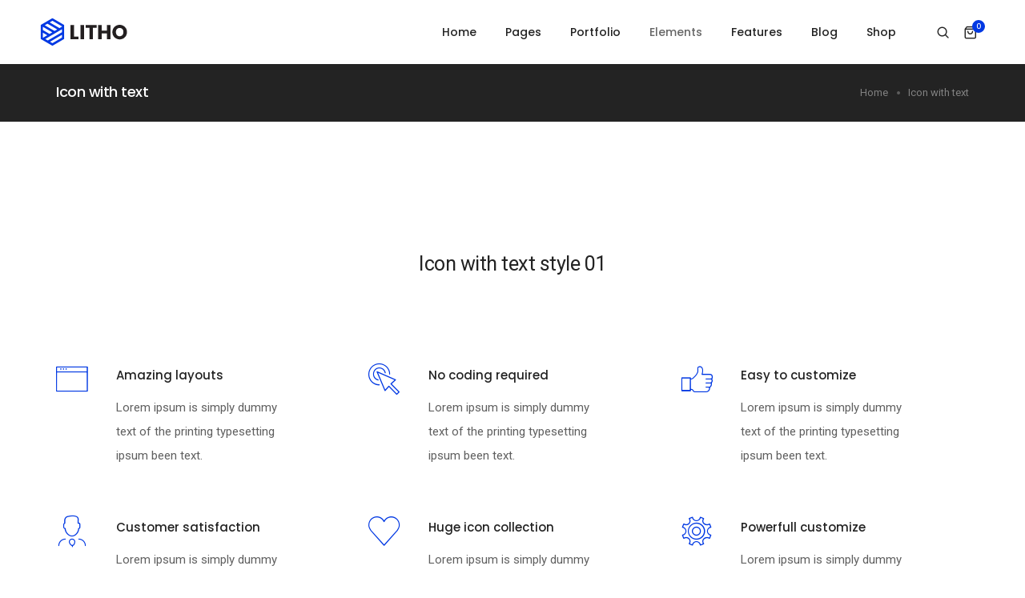

--- FILE ---
content_type: text/html; charset=UTF-8
request_url: https://norjal.com/icon-with-text/
body_size: 28547
content:
<!DOCTYPE html>
<html lang="es" class="no-js">
	<head>
		<!-- keywords -->
		<meta charset="UTF-8" />
		<!-- viewport -->
		<meta name="viewport" content="width=device-width, initial-scale=1, maximum-scale=1" />
		<!-- profile -->
		<link rel="profile" href="https://gmpg.org/xfn/11" />
		<meta name='robots' content='index, follow, max-image-preview:large, max-snippet:-1, max-video-preview:-1' />

<!-- Google Tag Manager for WordPress by gtm4wp.com -->
<script data-cfasync="false" data-pagespeed-no-defer>
	var gtm4wp_datalayer_name = "dataLayer";
	var dataLayer = dataLayer || [];
</script>
<!-- End Google Tag Manager for WordPress by gtm4wp.com -->
	<!-- This site is optimized with the Yoast SEO plugin v20.1 - https://yoast.com/wordpress/plugins/seo/ -->
	<title>Icon with text - Norjal</title>
	<link rel="canonical" href="https://norjal.com/icon-with-text/" />
	<meta property="og:locale" content="es_MX" />
	<meta property="og:type" content="article" />
	<meta property="og:title" content="Icon with text - Norjal" />
	<meta property="og:description" content="Icon with text style 01 Amazing layouts Lorem ipsum is simply dummy text of the printing typesetting ipsum been text. No coding required Lorem ipsum is simply dummy text of the printing typesetting ipsum been text. Easy to customize Lorem ipsum is simply dummy text of the printing typesetting ipsum been text. Customer satisfaction Lorem [&hellip;]" />
	<meta property="og:url" content="https://norjal.com/icon-with-text/" />
	<meta property="og:site_name" content="Norjal" />
	<meta property="og:image" content="https://norjal.mx/wp-content/uploads/2021/01/litho-600x765-ph.jpg" />
	<meta name="twitter:card" content="summary_large_image" />
	<meta name="twitter:label1" content="Tiempo de lectura" />
	<meta name="twitter:data1" content="4 minutos" />
	<script type="application/ld+json" class="yoast-schema-graph">{"@context":"https://schema.org","@graph":[{"@type":"WebPage","@id":"https://norjal.com/icon-with-text/","url":"https://norjal.com/icon-with-text/","name":"Icon with text - Norjal","isPartOf":{"@id":"https://norjal.com/#website"},"primaryImageOfPage":{"@id":"https://norjal.com/icon-with-text/#primaryimage"},"image":{"@id":"https://norjal.com/icon-with-text/#primaryimage"},"thumbnailUrl":"https://norjal.mx/wp-content/uploads/2021/01/litho-600x765-ph.jpg","datePublished":"2021-02-06T09:49:00+00:00","dateModified":"2021-02-06T09:49:00+00:00","breadcrumb":{"@id":"https://norjal.com/icon-with-text/#breadcrumb"},"inLanguage":"es","potentialAction":[{"@type":"ReadAction","target":["https://norjal.com/icon-with-text/"]}]},{"@type":"ImageObject","inLanguage":"es","@id":"https://norjal.com/icon-with-text/#primaryimage","url":"https://norjal.mx/wp-content/uploads/2021/01/litho-600x765-ph.jpg","contentUrl":"https://norjal.mx/wp-content/uploads/2021/01/litho-600x765-ph.jpg"},{"@type":"BreadcrumbList","@id":"https://norjal.com/icon-with-text/#breadcrumb","itemListElement":[{"@type":"ListItem","position":1,"name":"Inicio","item":"https://norjal.com/"},{"@type":"ListItem","position":2,"name":"Icon with text"}]},{"@type":"WebSite","@id":"https://norjal.com/#website","url":"https://norjal.com/","name":"Norjal","description":"Distribuidora y Comercializadora","potentialAction":[{"@type":"SearchAction","target":{"@type":"EntryPoint","urlTemplate":"https://norjal.com/?s={search_term_string}"},"query-input":"required name=search_term_string"}],"inLanguage":"es"}]}</script>
	<!-- / Yoast SEO plugin. -->


<link rel="alternate" type="application/rss+xml" title="Norjal &raquo; Feed" href="https://norjal.com/feed/" />
<link rel="alternate" type="application/rss+xml" title="Norjal &raquo; RSS de los comentarios" href="https://norjal.com/comments/feed/" />
<link rel="alternate" title="oEmbed (JSON)" type="application/json+oembed" href="https://norjal.com/wp-json/oembed/1.0/embed?url=https%3A%2F%2Fnorjal.com%2Ficon-with-text%2F" />
<link rel="alternate" title="oEmbed (XML)" type="text/xml+oembed" href="https://norjal.com/wp-json/oembed/1.0/embed?url=https%3A%2F%2Fnorjal.com%2Ficon-with-text%2F&#038;format=xml" />
<style id='wp-img-auto-sizes-contain-inline-css' type='text/css'>
img:is([sizes=auto i],[sizes^="auto," i]){contain-intrinsic-size:3000px 1500px}
/*# sourceURL=wp-img-auto-sizes-contain-inline-css */
</style>
<link rel='stylesheet' id='themify-icons-css' href='https://norjal.com/wp-content/plugins/litho-addons/includes/assets/css/themify-icons.css?ver=1.6' type='text/css' media='all' />
<link rel='stylesheet' id='simple-line-icons-css' href='https://norjal.com/wp-content/plugins/litho-addons/includes/assets/css/simple-line-icons.css?ver=1.6' type='text/css' media='all' />
<link rel='stylesheet' id='et-line-icons-css' href='https://norjal.com/wp-content/plugins/litho-addons/includes/assets/css/et-line-icons.css?ver=1.6' type='text/css' media='all' />
<link rel='stylesheet' id='iconsmind-line-icons-css' href='https://norjal.com/wp-content/plugins/litho-addons/includes/assets/css/iconsmind-line.css?ver=1.6' type='text/css' media='all' />
<link rel='stylesheet' id='iconsmind-solid-icons-css' href='https://norjal.com/wp-content/plugins/litho-addons/includes/assets/css/iconsmind-solid.css?ver=1.6' type='text/css' media='all' />
<link rel='stylesheet' id='feather-icons-css' href='https://norjal.com/wp-content/plugins/litho-addons/includes/assets/css/feather-icons.css?ver=1.6' type='text/css' media='all' />
<style id='wp-emoji-styles-inline-css' type='text/css'>

	img.wp-smiley, img.emoji {
		display: inline !important;
		border: none !important;
		box-shadow: none !important;
		height: 1em !important;
		width: 1em !important;
		margin: 0 0.07em !important;
		vertical-align: -0.1em !important;
		background: none !important;
		padding: 0 !important;
	}
/*# sourceURL=wp-emoji-styles-inline-css */
</style>
<style id='classic-theme-styles-inline-css' type='text/css'>
/*! This file is auto-generated */
.wp-block-button__link{color:#fff;background-color:#32373c;border-radius:9999px;box-shadow:none;text-decoration:none;padding:calc(.667em + 2px) calc(1.333em + 2px);font-size:1.125em}.wp-block-file__button{background:#32373c;color:#fff;text-decoration:none}
/*# sourceURL=/wp-includes/css/classic-themes.min.css */
</style>
<link rel='stylesheet' id='contact-form-7-css' href='https://norjal.com/wp-content/plugins/contact-form-7/includes/css/styles.css?ver=5.8.7' type='text/css' media='all' />
<link rel='stylesheet' id='woocommerce-layout-css' href='https://norjal.com/wp-content/plugins/woocommerce/assets/css/woocommerce-layout.css?ver=8.6.3' type='text/css' media='all' />
<link rel='stylesheet' id='woocommerce-smallscreen-css' href='https://norjal.com/wp-content/plugins/woocommerce/assets/css/woocommerce-smallscreen.css?ver=8.6.3' type='text/css' media='only screen and (max-width: 768px)' />
<link rel='stylesheet' id='woocommerce-general-css' href='https://norjal.com/wp-content/plugins/woocommerce/assets/css/woocommerce.css?ver=8.6.3' type='text/css' media='all' />
<style id='woocommerce-inline-inline-css' type='text/css'>
.woocommerce form .form-row .required { visibility: visible; }
/*# sourceURL=woocommerce-inline-inline-css */
</style>
<link rel='stylesheet' id='bootstrap-css' href='https://norjal.com/wp-content/themes/litho/assets/css/bootstrap.min.css?ver=5.2.3' type='text/css' media='all' />
<link rel='stylesheet' id='swiper-css' href='https://norjal.com/wp-content/plugins/elementor/assets/lib/swiper/v8/css/swiper.min.css?ver=8.4.5' type='text/css' media='all' />
<link rel='stylesheet' id='elementor-icons-shared-0-css' href='https://norjal.com/wp-content/plugins/elementor/assets/lib/font-awesome/css/fontawesome.min.css?ver=5.15.3' type='text/css' media='all' />
<link rel='stylesheet' id='elementor-icons-fa-regular-css' href='https://norjal.com/wp-content/plugins/elementor/assets/lib/font-awesome/css/regular.min.css?ver=5.15.3' type='text/css' media='all' />
<link rel='stylesheet' id='elementor-icons-fa-brands-css' href='https://norjal.com/wp-content/plugins/elementor/assets/lib/font-awesome/css/brands.min.css?ver=5.15.3' type='text/css' media='all' />
<link rel='stylesheet' id='elementor-icons-fa-solid-css' href='https://norjal.com/wp-content/plugins/elementor/assets/lib/font-awesome/css/solid.min.css?ver=5.15.3' type='text/css' media='all' />
<link rel='stylesheet' id='justified-gallery-css' href='https://norjal.com/wp-content/themes/litho/assets/css/justified-gallery.min.css?ver=3.8.1' type='text/css' media='all' />
<link rel='stylesheet' id='mCustomScrollbar-css' href='https://norjal.com/wp-content/plugins/litho-addons/includes/assets/css/jquery.mCustomScrollbar.min.css?ver=3.1.5' type='text/css' media='all' />
<link rel='stylesheet' id='magnific-popup-css' href='https://norjal.com/wp-content/themes/litho/assets/css/magnific-popup.css?ver=1.1.0' type='text/css' media='all' />
<link rel='stylesheet' id='hover-animation-css' href='https://norjal.com/wp-content/plugins/litho-addons/assets/css/hover-min.css?ver=2.3.2' type='text/css' media='all' />
<link rel='stylesheet' id='font-awesome-css' href='https://norjal.com/wp-content/plugins/litho-addons/includes/assets/css/font-awesome.min.css?ver=6.2.1' type='text/css' media='all' />
<link rel='stylesheet' id='elementor-icons-css' href='https://norjal.com/wp-content/plugins/elementor/assets/lib/eicons/css/elementor-icons.min.css?ver=5.27.0' type='text/css' media='all' />
<link rel='stylesheet' id='elementor-frontend-css' href='https://norjal.com/wp-content/plugins/elementor/assets/css/frontend-lite.min.css?ver=3.19.2' type='text/css' media='all' />
<link rel='stylesheet' id='elementor-post-74341-css' href='https://norjal.com/wp-content/uploads/elementor/css/post-74341.css?ver=1708100526' type='text/css' media='all' />
<link rel='stylesheet' id='litho-addons-frontend-css' href='https://norjal.com/wp-content/plugins/litho-addons/includes/assets/css/frontend.css?ver=1.6' type='text/css' media='all' />
<link rel='stylesheet' id='elementor-global-css' href='https://norjal.com/wp-content/uploads/elementor/css/global.css?ver=1708100527' type='text/css' media='all' />
<link rel='stylesheet' id='elementor-post-245-css' href='https://norjal.com/wp-content/uploads/elementor/css/post-245.css?ver=1708124833' type='text/css' media='all' />
<link rel='stylesheet' id='litho-style-css' href='https://norjal.com/wp-content/themes/litho/style.css?ver=1.6' type='text/css' media='all' />
<link rel='stylesheet' id='litho-responsive-css' href='https://norjal.com/wp-content/themes/litho/assets/css/responsive.css?ver=1.6' type='text/css' media='all' />
<style id='litho-responsive-inline-css' type='text/css'>
.blog-standard.blog-post-sticky .entry-title{text-transform:capitalize;}.blog-standard.blog-post-sticky .post-meta-wrapper .blog-like span.posts-like{display:inline-block;}.blog-standard.blog-post-sticky .post-meta-wrapper .comment-link span.comment-text{display:inline-block;}.litho-cookie-policy-wrapper .cookie-container .btn{text-transform:uppercase}@media (max-width:1600px){.hamburger-menu-modern{width:60%;}}@media (max-width:1199px){.hamburger-menu-modern{width:70%;}.navbar-nav .nav-link,.navbar-expand-lg .navbar-nav .nav-link{margin:0 16px;}.hamburger-menu-half .litho-left-menu-wrap{height:calc(100vh - 330px);}}@media (min-width:1025px){.navbar-expand-lg .navbar-toggler{display:none;}.navbar-expand-lg .navbar-collapse{display:flex!important;flex-basis:auto;}.navbar-expand-lg .navbar-nav{flex-direction:row;}.navbar-expand-lg .elementor-widget-litho-mega-menu .toggle-menu-word{display:none;}.left-menu-modern .header-push-button{display:block;}}@media (max-width:1024px){.admin-bar .left-sidebar-wrapper .header-left-wrapper{margin-top:32px;}.admin-bar .left-sidebar-wrapper .header-left-wrapper .navbar-toggler{top:63px;}.admin-bar .left-menu-modern{margin-top:32px;}.admin-bar .left-menu-modern .navbar-toggler{top:63px;}.admin-bar[data-mobile-nav-style="modern"] .navbar-modern-inner .navbar-toggler,.admin-bar[data-mobile-nav-style="full-screen-menu"] .navbar-full-screen-menu-inner .navbar-toggler{right:25px;top:60px;}[data-mobile-nav-style=classic].navbar-collapse-show-after header .elementor-section,[data-mobile-nav-style=classic].navbar-collapse-show-after header .elementor-widget,[data-mobile-nav-style=classic].navbar-collapse-show-after header .elementor-widget-container,[data-mobile-nav-style=classic].navbar-collapse-show-after header .elementor-widget-wrap,[data-mobile-nav-style=classic].navbar-collapse-show-after header .elementor-column,[data-mobile-nav-style=classic].navbar-collapse-show-after header .elementor-column-wrap,[data-mobile-nav-style=classic].navbar-collapse-show-after header .elementor-section .elementor-container,[data-mobile-nav-style=classic].navbar-collapse-show-after header .elementor-section.elementor-section-stretched,[data-mobile-nav-style=classic].navbar-collapse-show header .elementor-section,[data-mobile-nav-style=classic].navbar-collapse-show header .elementor-widget,[data-mobile-nav-style=classic].navbar-collapse-show header .elementor-widget-container,[data-mobile-nav-style=classic].navbar-collapse-show header .elementor-widget-wrap,[data-mobile-nav-style=classic].navbar-collapse-show header .elementor-column,[data-mobile-nav-style=classic].navbar-collapse-show header .elementor-column-wrap,[data-mobile-nav-style=classic].navbar-collapse-show header .elementor-section .elementor-container,[data-mobile-nav-style=classic].navbar-collapse-show header .elementor-section.elementor-section-stretched{position:inherit !important;}.navbar-expand-lg .navbar-collapse.collapse:not(.show){display:none !important;}.navbar-expand-lg .navbar-collapse{display:inline !important;display:inline !important;-ms-flex-preferred-size:inherit !important;flex-basis:inherit !important;}[data-mobile-nav-style=classic] .navbar-expand-lg .navbar-collapse{width:100% !important}.navbar-expand-lg .navbar-nav{-ms-flex-direction:column !important;flex-direction:column !important;}.header-with-mini-header .header-common-wrapper.standard{margin-top:0;}.admin-bar.navbar-collapse-show[data-mobile-nav-style=classic] .sticky .header-common-wrapper {top:32px !important;}.push-button:hover{opacity:1;}.shrink-nav .navbar-toggler{transition-duration:0.5s;-webkit-transition-duration:0.5s;-moz-transition-duration:0.5s;-ms-transition-duration:0.5s;-o-transition-duration:0.5s;}.sticky .shrink-nav .navbar-toggler{margin:25px 0 23px 0;}.sticky .shrink-nav.navbar-nav .nav-link,.sticky .shrink-nav.navbar-expand-lg .navbar-nav .nav-link{padding:9px 40px;}header .default-logo,header .alt-logo{display:none;}header .navbar-brand .mobile-logo{visibility:visible;opacity:1;width:auto;}.search-form-wrapper .search-form-icon{color:#232323;padding:5px 0 5px 5px;}.search-form-wrapper .search-form-icon .elementor-icon,header .social-icons-wrapper ul li a.elementor-social-icon i{color:#232323;}.search-form-wrapper .search-form-icon:hover .elementor-icon{color:rgba(0,0,0,0.6);}.litho-top-cart-wrapper .litho-cart-top-counter i{color:#232323;}.litho-top-cart-wrapper:hover .litho-cart-top-counter i{color:rgba(0,0,0,0.6);}.push-button span{background-color:#232323;}.navbar-toggler{margin:30px 0 28px 0;padding:0;font-size:24px;width:22px;height:14px;display:inline-block !important;position:relative;border:none;vertical-align:middle;border-radius:0;}.navbar-toggler-line{background:#232323;height:2px;width:22px;content:"";display:block;border-radius:0;position:absolute;left:0;right:0;margin-left:auto;margin-right:auto;-webkit-transform:rotate(0deg);-moz-transform:rotate(0deg);-o-transform:rotate(0deg);transform:rotate(0deg);-webkit-transition:.25s ease-in-out;-moz-transition:.25s ease-in-out;-o-transition:.25s ease-in-out;transition:.25s ease-in-out;}.navbar-toggler-line:nth-child(1){top:0px;width:14px;}.navbar-toggler-line:nth-child(2),.navbar-toggler-line:nth-child(3){top:6px;}.navbar-toggler-line:nth-child(4){top:12px;width:14px;}.navbar-collapse-show .navbar-toggler-line:nth-child(1){top:7px;width:0%;}.navbar-collapse-show .navbar-toggler-line:nth-child(2){-webkit-transform:rotate(45deg);-moz-transform:rotate(45deg);-o-transform:rotate(45deg);-ms-transform:rotate(45deg);transform:rotate(45deg);}.navbar-collapse-show .navbar-toggler-line:nth-child(3){-webkit-transform:rotate(-45deg);-moz-transform:rotate(-45deg);-o-transform:rotate(-45deg);-ms-transform:rotate(-45deg);transform:rotate(-45deg);}.navbar-collapse-show .navbar-toggler-line:nth-child(4){top:7px;width:0%;}.dropdown-toggle:after,.simple-dropdown .sub-menu li .dropdown-toggle{display:none;}.navbar-collapse {left:0 !important;position:absolute;top:calc(100% - 1px);left:0;width:100vw;background:#fff;overflow:hidden;box-shadow:0 20px 15px 0 rgba(23,23,23,.05);max-height:calc(100vh - 70px);}.header-with-mini-header .navbar-collapse{max-height:calc(100vh - 120px);}.navbar-collapse.show {overflow-y:auto !important;}.admin-bar .navbar-collapse{max-height:calc(100vh - 116px);}.header-common-wrapper{background-color:#fff;}.navbar-nav{padding:15px 0 25px;text-align:left;}.nav-item.dropdown.megamenu{position:relative;}.navbar-nav .nav-link,.navbar-expand-lg .navbar-nav .nav-link{font-size:15px;color:#232323;padding:9px 40px;font-weight:500;margin:0;display:block;}.navbar-nav .nav-link:hover,.navbar-expand-lg .navbar-nav .nav-link:hover,.navbar-nav .open > .nav-link,.navbar-expand-lg .navbar-nav .open > .nav-link,.navbar-nav .current-menu-ancestor > .nav-link,.navbar-nav .current-menu-item > .nav-link{color:rgba(0,0,0,0.6);}.nav-item > .dropdown-toggle{display:block;width:48px;height:48px;right:27px;position:absolute;top:0;text-align:center;line-height:50px;}.nav-item.show > .dropdown-toggle,.nav-item > .dropdown-toggle.show{-ms-transform:rotate(-180deg);-webkit-transform:rotate(-180deg);transform:rotate(-180deg);}.nav-item.dropdown.megamenu .menu-back-div,header .sub-menu,.simple-dropdown .sub-menu{width:100% !important;background-color:#f7f7f7;padding:30px 40px 30px;box-shadow:none;-moz-box-shadow:none;-webkit-box-shadow:none;border-radius:0;border:0;left:0 !important;position:initial !important;}.nav-item.dropdown.megamenu .menu-back-div{display:none;}.nav-item.dropdown.megamenu.show .menu-back-div,.nav-item.dropdown.megamenu .menu-back-div.show{display:block;}.dropdown.open > .sub-menu,.dropdown.open > .dropdown-menu{display:none}.dropdown.show > .sub-menu,.dropdown.show > .dropdown-menu,.dropdown > .sub-menu.show,.dropdown > .dropdown-menu.show{display:block;}.simple-dropdown .sub-menu{display:none;}.simple-dropdown .sub-menu li{padding:0;}.nav-item.dropdown.simple-dropdown .dropdown-menu > .dropdown{margin-bottom:20px;}.nav-item.dropdown.simple-dropdown .dropdown-menu > li ~ .dropdown{margin-top:20px;}.nav-item.dropdown.simple-dropdown .dropdown-menu > .dropdown:last-child,.nav-item.dropdown.simple-dropdown .dropdown-menu > .menu-item:last-child{margin-bottom:0;}.nav-item.dropdown.simple-dropdown .dropdown-menu > .dropdown > a{color:#232323;margin:15px 0 7px 0;font-size:14px;font-weight:500;line-height:normal;}.nav-item.dropdown.simple-dropdown .dropdown-menu > .menu-item > a{padding:3px 15px 3px;margin-top:0;font-size:14px;margin-bottom:7px;line-height:inherit;color:#232323;}.dropdown-menu.megamenu-content li a,.simple-dropdown .sub-menu a,.nav-item.dropdown.simple-dropdown .dropdown-menu > .dropdown.menu-item ul li a{font-weight:400;}.nav-item.dropdown.simple-dropdown .dropdown-menu > .dropdown.menu-item a{line-height:normal;}.nav-item.dropdown.simple-dropdown .dropdown-menu > .dropdown.menu-item ul li a{color:#828282;}.nav-item.dropdown.simple-dropdown .dropdown-menu .dropdown .dropdown-menu{margin:0 0 5px;left:0;top:0;padding:0;}.simple-dropdown .sub-menu li .handler{display:none;}.dropdown > .sub-menu .sub-menu{display:block;}.navbar-nav-clone{padding-bottom:0}.navbar-nav-clone + ul{padding-top:0;}.nav-item.dropdown.simple-dropdown .dropdown-menu > .dropdown.menu-item > ul li ul{padding-left:15px;}.hamburger-menu-modern .litho-left-menu li a{font-size:30px;line-height:38px;}.hamburger-menu-modern{width:45%;}.hamburger-menu-modern .full-screen,.hamburger-menu-wrapper .hamburger-menu .full-screen{height:100vh !important;}.left-sidebar-wrapper{padding-left:0;}.left-sidebar-wrapper .left-sidebar-wrapper header.site-header{left:-290px;height:100%;top:0;padding-top:60px;-webkit-box-align:start;-ms-flex-align:start;align-items:start;-webkit-transition-duration:.3s;-moz-transition-duration:.3s;-ms-ransition-duration:.3s;-o-transition-duration:.3s;transition-duration:.3s;}.left-sidebar-wrapper .header-left-wrapper{position:fixed;left:0;top:0;text-align:left!important;width:100%;z-index:9;height:auto;}.left-sidebar-wrapper .header-left-wrapper .navbar-toggler{position:fixed;right:40px;top:31px;margin:0;}.litho-left-menu-wrapper,.navbar-expand-lg .litho-left-menu-wrapper.navbar-collapse,.navbar-expand-lg .litho-left-menu-wrapper.navbar-collapse.collapse:not(.show),.navbar-collapse-show .litho-left-menu-wrapper,.navbar-collapse-show .navbar-expand-lg .litho-left-menu-wrapper.navbar-collapse,.navbar-collapse-show .navbar-expand-lg .litho-left-menu-wrapper.navbar-collapse.collapse:not(.show){padding:0;left:0 !important;overflow:visible;height:auto !important;top:0;width:100%;position:relative;display:block !important;box-shadow:0 0 0 0 rgba(23,23,23,.05);max-height:100%;background-color:transparent;}.left-menu-classic-section{left:-290px !important;z-index:-1;overflow:visible;height:100%;top:0;width:290px;position:fixed;display:block !important;background-color:#fff;transition:all .3s ease-in-out;-moz-transition:all .3s ease-in-out;-webkit-transition:all .3s ease-in-out;-ms-transition:all .3s ease-in-out;-o-transition:all .3s ease-in-out;}.navbar-collapse-show .litho-left-menu-wrapper,.navbar-collapse-show .navbar-expand-lg .litho-left-menu-wrapper.navbar-collapse,.navbar-collapse-show .navbar-expand-lg .litho-left-menu-wrapper.navbar-collapse.collapse:not(.show){left:0 !important;}.left-sidebar-wrapper header.site-header{left:-290px;}.navbar-collapse-show .left-menu-classic-section,.navbar-collapse-show .left-sidebar-wrapper header.site-header{left:0 !important;}.navbar-collapse-show .left-menu-classic-section > div{overflow-y:auto;height:100%;}.header-left-wrapper{overflow-y:visible;}.left-menu-modern.header-left-wrapper{border-bottom:0;padding:0;}.left-menu-modern .social-icons-wrapper li{margin:0 7px;width:auto;}.left-menu-modern{height:auto;width:100%;display:block;}.show-menu .left-menu-modern .hamburger-menu{left:0;}.header-left-wrapper .hamburger-menu-wrapper .litho-left-menu-wrap{height:calc(100vh - 100px);}.page-wrapper{padding-left:0;}.hamburger-menu-wrapper .litho-left-menu .menu-toggle:before,.hamburger-menu-wrapper .litho-left-menu .menu-toggle:after{top:16px;}.hamburger-menu-half{width:60%;}.navbar-expand-lg.navbar-default .navbar-nav .page_item > a,.navbar-expand-lg.navbar-default .navbar-nav > .menu-item > a{padding:9px 15px;margin:0;font-size:15px;}.navbar-expand-lg.navbar-default .accordion-menu{position:inherit;}.navbar-default .navbar-nav .menu-item .sub-menu li.current-menu-parent:before,.navbar-default .navbar-nav .menu-item .sub-menu li.current-menu-ancestor:before{display:none;font-family:"Font Awesome 5 Free";font-weight:900;content:"\f105";position:absolute;right:25px;top:10px;}.navbar-default .navbar-nav li.current-menu-parent:before,.navbar-default .navbar-nav li.current-menu-ancestor:before{font-family:"Font Awesome 5 Free";font-weight:900;content:"\f105";position:absolute;right:25px;top:10px;padding:5px 10px;-ms-transform:rotate(90deg);-webkit-transform:rotate(90deg);transform:rotate(90deg);right:15px;top:5px;}.navbar-default .navbar-nav li.current-menu-parent.active:before,.navbar-default .navbar-nav li.current-menu-ancestor.active:before{-ms-transform:rotate(-90deg);-webkit-transform:rotate(-90deg);transform:rotate(-90deg);}.navbar-expand-lg.navbar-default .navbar-nav .menu-item:hover > .sub-menu{display:block;}.navbar-default .navbar-nav li.current-menu-parent.active .sub-menu,.navbar-default .navbar-nav li.current-menu-ancestor.active .sub-menu{display:block;}.navbar-expand-lg.navbar-default .navbar-nav .menu-item .sub-menu li a{padding:10px 0;font-size:14px;}.navbar-expand-lg.navbar-default .navbar-nav .menu-item .sub-menu{left:0;top:0;}.navbar-expand-lg.navbar-default .navbar-nav .menu-item .sub-menu li > .sub-menu{padding:5px 20px 0;padding-bottom:5px;}.navbar-expand-lg.navbar-default .navbar-nav .menu-item .sub-menu{display:block;}.navbar-default .navbar-nav .menu-item .sub-menu li.menu-item-has-children::before{display:none;}.navbar-expand-lg.navbar-default .navbar-nav .page_item .children{display:block;}.navbar-expand-lg.navbar-default .navbar-nav .page_item > .children{background-color:#f7f7f7;left:0;width:100%;margin:0;box-shadow:0 0 0 rgba(0,0,0,0.1);-moz-box-shadow:0 0 0 rgba(0,0,0,0.1);-webkit-box-shadow:0 0 0 rgba(0,0,0,0.1);border-radius:0;border:0;position:inherit;}.navbar-expand-lg.navbar-default .navbar-nav .page_item > .children li .children{left:0;top:0;padding:10px 0 0;}.navbar-expand-lg.navbar-default .navbar-nav .page_item > .children li .children li{padding-left:15px;padding-right:15px;}.navbar-expand-lg.navbar-default .navbar-nav .page_item > .children li.page_item_has_children::before,.navbar-default .navbar-nav li.current-menu-parent::before,.navbar-default .navbar-nav li.current-menu-ancestor::before{display:none;}.navbar-expand-lg.navbar-default .navbar-nav .menu-item .sub-menu li.current-menu-ancestor > a{color:#232323;}.navbar-expand-lg.navbar-default .navbar-toggler{margin:22px 0 28px 0;}[data-mobile-nav-style=modern] .page-layout,[data-mobile-nav-style=modern] .box-layout{background-color:#fff;}[data-mobile-nav-style=modern] header .navbar-collapse{display:none !important;}[data-mobile-nav-style=modern] .navbar-modern-inner .navbar-nav{width:100%;padding:0;}[data-mobile-nav-style=modern] .navbar-modern-inner .navbar-collapse.show{height:100%;}[data-mobile-nav-style=modern] .navbar-modern-inner .navbar-toggler-line{background-color:#fff;}[data-mobile-nav-style=modern] .navbar-modern-inner .nav-item a,[data-mobile-nav-style=modern] .navbar-modern-inner .nav-item i,[data-mobile-nav-style=modern] .navbar-modern-inner .simple-dropdown .dropdown-menu .dropdown a.active,[data-mobile-nav-style=modern] .navbar-modern-inner .nav-item.dropdown.simple-dropdown .dropdown-menu > .dropdown > a,[data-mobile-nav-style=modern] .navbar-modern-inner .nav-item.dropdown.simple-dropdown .dropdown-menu .dropdown a,[data-mobile-nav-style=modern] .navbar-modern-inner .nav-item.dropdown.simple-dropdown .dropdown-menu > .menu-item > a{color:#fff;display:inline-block;right:0;font-size:17px;font-weight:500;padding:.5rem 0;}[data-mobile-nav-style=modern] .navbar-modern-inner .simple-dropdown .dropdown-menu .current-menu-item > a{text-decoration:underline;}[data-mobile-nav-style=modern] .navbar-modern-inner .nav-item i{font-size:14px;}[data-mobile-nav-style=modern] .navbar-modern-inner .nav-item i.dropdown-toggle{font-size:17px;font-weight:600;padding:0;}[data-mobile-nav-style=modern] .navbar-modern-inner .nav-item .megamenu-content h5{font-size:15px;font-weight:500;color:#fff;opacity:.7;margin-top:0;}[data-mobile-nav-style=modern] .navbar-modern-inner .nav-item .megamenu-content a,[data-mobile-nav-style=modern] .navbar-modern-inner .nav-item.dropdown.simple-dropdown .dropdown-menu > .dropdown > a{font-size:13px;padding:0}[data-mobile-nav-style=modern] .navbar-modern-inner .nav-item.dropdown.megamenu .menu-back-div{color:#fff;position:inherit !important;margin-bottom:15px !important;margin-top:6px;padding:0 !important;right:0;}[data-mobile-nav-style=modern] .navbar-modern-inner .nav-item.dropdown.megamenu .menu-back-div ul{padding:0;list-style:none;}[data-mobile-nav-style=modern] .navbar-modern-inner .dropdown-menu.megamenu-content li,[data-mobile-nav-style=modern] .navbar-modern-inner .nav-item.dropdown.simple-dropdown .dropdown-menu .dropdown .dropdown-menu {line-height:normal;padding-bottom:10px;font-size:15px;background-color:transparent;}[data-mobile-nav-style=modern] .navbar-modern-inner .nav-item.dropdown.megamenu .menu-back-div,[data-mobile-nav-style=modern] .navbar-modern-inner .simple-dropdown > .dropdown-menu{border-radius:0;background-color:transparent;transform:translate3d(0,0,0px) !important;position:inherit !important;padding:8px 15px !important;margin-bottom:0 !important}[data-mobile-nav-style=modern] .navbar-modern-inner .nav-item.dropdown.megamenu .menu-back-div .elementor-column ul{margin-bottom:20px;}[data-mobile-nav-style=modern] .navbar-modern-inner .nav-item.dropdown.simple-dropdown .dropdown-menu > .dropdown{margin-bottom:0;}[data-mobile-nav-style=modern] .navbar-modern-inner .simple-dropdown > .dropdown-menu{padding-top:14px !important;padding-bottom:0 !important;}[data-mobile-nav-style=modern] .navbar-modern-inner .simple-dropdown > .dropdown-menu li:last-child > ul{margin-bottom:0 !important;}[data-mobile-nav-style=modern] .navbar-modern-inner .nav-item.dropdown.simple-dropdown .dropdown-menu .dropdown .dropdown-menu li{padding:0;}[data-mobile-nav-style=modern] .navbar-modern-inner .nav-item.dropdown.simple-dropdown .dropdown-menu .dropdown .dropdown-menu{margin-bottom:5px;}[data-mobile-nav-style=modern] .navbar-modern-inner .nav-item.dropdown.simple-dropdown .dropdown-menu .dropdown > a,[data-mobile-nav-style=modern] .navbar-modern-inner .nav-item.dropdown.simple-dropdown .dropdown-menu > .menu-item > a,[data-mobile-nav-style=modern] .navbar-modern-inner .nav-item.dropdown.simple-dropdown .dropdown-menu > .menu-item > ul.sub-menu.dropdown-menu > li.menu-item-has-children > a{opacity:.7;font-size:14px;margin-bottom:10px;margin-top:0;padding:0;}[data-mobile-nav-style=modern] .navbar-modern-inner .nav-item.dropdown.simple-dropdown .dropdown-menu .dropdown > .dropdown-toggle-clone,[data-mobile-nav-style=modern] .navbar-modern-inner .nav-item.dropdown.simple-dropdown .dropdown-menu .dropdown .dropdown-menu li .dropdown-toggle-clone{display:none;}[data-mobile-nav-style=modern] .navbar-modern-inner .nav-item.dropdown.simple-dropdown .dropdown-menu .dropdown .dropdown-menu li > a,[data-mobile-nav-style=modern] .navbar-modern-inner .nav-item.dropdown.simple-dropdown .dropdown-menu .dropdown .dropdown-menu li.menu-item-has-children > a{margin-bottom:10px;font-size:13px;color:#fff;opacity:1;}[data-mobile-nav-style=modern] .navbar-modern-inner .simple-dropdown .dropdown-menu .dropdown:hover > a,[data-mobile-nav-style=modern] .navbar-modern-inner .simple-dropdown .dropdown-menu .dropdown a:hover,[data-mobile-nav-style=modern] .navbar-modern-inner .simple-dropdown .dropdown-menu .dropdown a.active,[data-mobile-nav-style=modern] .navbar-modern-inner .simple-dropdown .dropdown-menu .dropdown a:focus,[data-mobile-nav-style=modern] .navbar-modern-inner .simple-dropdown .dropdown-menu .dropdown.active > a,[data-mobile-nav-style=modern] .navbar-modern-inner .simple-dropdown .dropdown-menu .current-menu-item > a,[data-mobile-nav-style=modern] .navbar-modern-inner .nav-item.dropdown.simple-dropdown .dropdown-menu .dropdown .dropdown-menu li.current-menu-item > a,[data-mobile-nav-style=modern] .navbar-modern-inner .dropdown-menu.megamenu-content li.current-menu-item > a,[data-mobile-nav-style=modern] .navbar-modern-inner .dropdown-menu.megamenu-content li.current_page_item > a{color:rgba(255,255,255,0.6);}[data-mobile-nav-style=modern] .navbar-modern-inner .mCustomScrollBox{height:auto;width:100%;}[data-mobile-nav-style=modern] .navbar-modern-inner .nav-item.dropdown.simple-dropdown .dropdown-menu .dropdown a{padding:0;}[data-mobile-nav-style=modern] .navbar-modern-inner .simple-dropdown .dropdown-menu .dropdown a .dropdown-toggle{display:none;right:13px;top:4px;transform:translateY(0);-webkit-transform:translateY(0);-moz-transform:translateY(0);-o-transform:translateY(0);-ms-transform:translateY(0);}[data-mobile-nav-style=modern] .navbar-modern-inner .dropdown-menu.megamenu-content li.active a,[data-mobile-nav-style=modern] .navbar-modern-inner .dropdown-menu.megamenu-content li a:hover{color:rgba(255,255,255,0.6);}.navbar-collapse-show[data-mobile-nav-style=modern]{overflow:hidden;padding-top:0;}[data-mobile-nav-style=modern] .navbar-modern-inner{opacity:0;visibility:hidden;overflow:visible !important;width:70vw;height:100vh !important;position:fixed;top:0;right:-40vw;z-index:90;display:-ms-flexbox !important;display:-webkit-box !important;display:flex !important;-webkit-box-pack:center;-ms-flex-pack:center;justify-content:center;-webkit-transition-duration:0.65s;transition-duration:0.65s;-webkit-transition-timing-function:cubic-bezier(0.23,1,0.32,1);transition-timing-function:cubic-bezier(0.23,1,0.32,1);-webkit-transform:translate3d(25vw,0,0);transform:translate3d(25vw,0,0);}.navbar-collapse-show[data-mobile-nav-style=modern] .navbar-modern-inner{right:0;opacity:1;visibility:visible !important;display:-ms-flexbox !important;display:-webkit-box !important;display:flex !important;-webkit-transition-delay:0.1s;transition-delay:0.1s;-webkit-transform:translate3d(0,0,0);transform:translate3d(0,0,0);}[data-mobile-nav-style=modern] .navbar-show-modern-bg{display:inline-block;width:100vw;height:100vh;position:fixed;top:0;left:0;z-index:-1;opacity:0;background-image:linear-gradient(to right top,#0039e3,#4132e0,#5e28dd,#741bd9,#8600d4);-webkit-transform:scale(1.75);transform:scale(1.75);transition:opacity .3s,-webkit-transform .3s;transition:opacity .3s,transform .3s;transition:opacity .3s,transform .3s,-webkit-transform .3s;-webkit-transition-delay:0.4s;-o-transition-delay:0.4s;transition-delay:0.4s;}.navbar-collapse-show[data-mobile-nav-style=modern] .navbar-show-modern-bg{-webkit-transform:scale(1);transform:scale(1);opacity:1;-webkit-transition-delay:0s;-o-transition-delay:0s;transition-delay:0s;}[data-mobile-nav-style=modern] .navbar,[data-mobile-nav-style=modern] .sticky.header-appear .header-reverse-scroll,[data-mobile-nav-style=modern] header .top-bar + .navbar.fixed-top{-webkit-transition-duration:0.75s;-moz-transition-duration:0.75s;-ms-transition-duration:0.75s;-o-transition-duration:0.75s;transition-duration:0.75s;}[data-mobile-nav-style=modern] .navbar,[data-mobile-nav-style=modern] .page-layout,[data-mobile-nav-style=modern] .box-layout,[data-mobile-nav-style=modern] .top-bar,[data-mobile-nav-style=modern] footer{-webkit-transition:all 0.3s,-webkit-transform 0.75s cubic-bezier(0.23,1,0.32,1);transition:all 0.3s,-webkit-transform 0.75s cubic-bezier(0.23,1,0.32,1);transition:transform 0.75s cubic-bezier(0.23,1,0.32,1),all 0.3s;transition:transform 0.75s cubic-bezier(0.23,1,0.32,1),all 0.3s,-webkit-transform 0.75s cubic-bezier(0.23,1,0.32,1);}.navbar-collapse-show[data-mobile-nav-style=modern] .navbar,.navbar-collapse-show[data-mobile-nav-style=modern] .page-layout,.navbar-collapse-show[data-mobile-nav-style=modern] .box-layout,.navbar-collapse-show[data-mobile-nav-style=modern] .top-bar,.navbar-collapse-show[data-mobile-nav-style=modern] footer{-webkit-transform:translate3d(-70vw,0,0);transform:translate3d(-70vw,0,0);}[data-mobile-nav-style=modern] .navbar-modern-inner .navbar-toggler{position:absolute;right:35px;top:35px;margin:0;}[data-mobile-nav-style=modern] .navbar-modern-inner .navbar-collapse{position:static;left:0;top:0;width:100%;height:100%;background:transparent;padding:100px 12vw;box-shadow:none;max-height:100%;display:flex !important;-ms-flex-pack:center!important;justify-content:center!important;}.navbar-collapse-show[data-mobile-nav-trigger-alignment=left][data-mobile-nav-style=modern] .navbar-modern-inner .navbar-toggler .navbar-collapse-show[data-mobile-nav-trigger-alignment=left][data-mobile-nav-style=modern] .navbar{position:absolute;}.navbar-collapse-show[data-mobile-nav-trigger-alignment=left][data-mobile-nav-style=modern] .navbar,.navbar-collapse-show[data-mobile-nav-trigger-alignment=left][data-mobile-nav-style=modern] .page-layout,.navbar-collapse-show[data-mobile-nav-trigger-alignment=left][data-mobile-nav-style=modern] .box-layout,.navbar-collapse-show[data-mobile-nav-trigger-alignment=left][data-mobile-nav-style=modern] .top-bar,.navbar-collapse-show[data-mobile-nav-trigger-alignment=left][data-mobile-nav-style=modern] footer{-webkit-transform:translate3d(80vw,0,0);transform:translate3d(80vw,0,0);}[data-mobile-nav-trigger-alignment=left] .navbar-modern-inner{width:80vw;right:inherit;left:-30vw;-webkit-transform:translate3d(-25vw,0,0);transform:translate3d(-25vw,0,0);}.navbar-collapse-show[data-mobile-nav-trigger-alignment=left] .navbar-modern-inner{left:0;right:inherit;}[data-mobile-nav-trigger-alignment=left] .navbar-modern-inner .navbar-collapse{right:0;left:inherit;padding-right:10vw;padding-left:10vw;}[data-mobile-nav-trigger-alignment=left][data-mobile-nav-style=modern] .parallax{background-attachment:scroll !important;}[data-mobile-nav-style=modern] .navbar-nav > .nav-item{border-bottom:1px solid rgba(255,255,255,.1);padding-top:10px;padding-bottom:12px;}[data-mobile-nav-style=modern] .navbar-nav > .nav-item:last-child{border-bottom:0;}[data-mobile-nav-style=modern] .nav-item > .dropdown-toggle{top:7px;}[data-mobile-nav-style=modern] .navbar-nav > .nav-item.current-menu-ancestor > a{color:rgba(255,255,255,0.6);}[data-mobile-nav-trigger-alignment=right][data-mobile-nav-style=modern] .navbar-modern-inner .navbar-toggler{display:none;}.navbar-collapse-show[data-mobile-nav-style=full-screen-menu]{overflow:hidden;}.navbar-collapse-show[data-mobile-nav-style=full-screen-menu] .navbar .navbar-nav{padding:0;}[data-mobile-nav-style=full-screen-menu] .navbar-full-screen-menu-inner{background-image:linear-gradient(to right top,#0039e3,#4132e0,#5e28dd,#741bd9,#8600d4);visibility:hidden;overflow:hidden !important;width:100vw;height:100vh !important;position:fixed;top:-100vh;left:0;z-index:9999;display:-ms-flexbox !important;display:-webkit-box !important;display:flex !important;-webkit-box-pack:center;-ms-flex-pack:center;justify-content:center;-webkit-transition:all 0.4s ease-ou;transition:all 0.4s ease-out;-webkit-transition-delay:0.6s;transition-delay:0.6s;}.navbar-collapse-show[data-mobile-nav-style=full-screen-menu] .navbar-full-screen-menu-inner{height:100vh !important;top:0;visibility:visible !important;-webkit-transition:all 0.2s ease-in;transition:all 0.2s ease-in;-webkit-transition-delay:0.20s;transition-delay:0.20s;}[data-mobile-nav-style=full-screen-menu] .navbar-full-screen-menu-inner .navbar-collapse{position:inherit;left:0;top:0;width:100%;height:100%;padding:100px 0;max-height:100%;box-shadow:none;background:transparent;display:-ms-flexbox !important;display:-webkit-box !important;display:flex !important;-ms-flex-pack:center!important;justify-content:center!important;-webkit-overflow-scrolling:touch;}[data-mobile-nav-style=full-screen-menu] .navbar-full-screen-menu-inner .navbar-nav{padding:0;}[data-mobile-nav-style=full-screen-menu] .navbar-modern-inner .nav-item.dropdown.megamenu .menu-back-div .elementor-column ul{margin-bottom:20px;}[data-mobile-nav-style=full-screen-menu] .navbar-full-screen-menu-inner .nav-item.dropdown.megamenu .menu-back-div,[data-mobile-nav-style=full-screen-menu] .navbar-full-screen-menu-inner .simple-dropdown > .dropdown-menu{border-radius:0;background-color:transparent;transform:translate3d(0,0,0px) !important;position:inherit !important;padding:8px 15px !important;margin-bottom:0 !important;margin-top:6px;}[data-mobile-nav-style=full-screen-menu] .navbar-full-screen-menu-inner .mCustomScrollBox{height:auto;width:80%;}[data-mobile-nav-style=full-screen-menu] .navbar-full-screen-menu-inner .nav-item a,[data-mobile-nav-style=full-screen-menu] .navbar-full-screen-menu-inner .nav-item i,[data-mobile-nav-style=full-screen-menu] .navbar-full-screen-menu-inner .nav-item.dropdown.simple-dropdown .dropdown-menu > .dropdown > a{color:#fff;font-size:17px;font-weight:500;padding:.5rem 0;}[data-mobile-nav-style=full-screen-menu] .navbar-full-screen-menu-inner .nav-item i{padding:0;font-size:14px;}[data-mobile-nav-style=full-screen-menu] .navbar-full-screen-menu-inner .megamenu-content h5{font-size:15px;font-weight:500;color:#fff;opacity:.7;margin-top:0;}[data-mobile-nav-style=full-screen-menu] .navbar-full-screen-menu-inner .nav-item.dropdown.megamenu .menu-back-div{color:#fff;line-height:normal;padding-bottom:5px;font-size:15px;}[data-mobile-nav-style=full-screen-menu] .navbar-full-screen-menu-inner .dropdown-menu.megamenu-content li.active a,[data-mobile-nav-style=full-screen-menu] .navbar-full-screen-menu-inner .dropdown-menu.megamenu-content li a:hover{color:rgba(255,255,255,0.6);}[data-mobile-nav-style=full-screen-menu] .navbar-full-screen-menu-inner .nav-item.dropdown.megamenu .menu-back-div ul{margin-bottom:20px;padding:0;}[data-mobile-nav-style=full-screen-menu] .navbar-full-screen-menu-inner .nav-item.dropdown.megamenu .menu-back-div ul:last-child{list-style:none;}[data-mobile-nav-style=full-screen-menu] .navbar-full-screen-menu-inner .dropdown-menu.megamenu-content li,[data-mobile-nav-style=full-screen-menu] .navbar-full-screen-menu-inner .nav-item.dropdown.simple-dropdown .dropdown-menu .dropdown .dropdown-menu{line-height:normal;padding-bottom:12px;font-size:15px;background-color:transparent;}[data-mobile-nav-style=full-screen-menu] .navbar-full-screen-menu-inner .nav-item .megamenu-content a,[data-mobile-nav-style=full-screen-menu] .navbar-full-screen-menu-inner .nav-item.dropdown.simple-dropdown .dropdown-menu > .dropdown > a{font-size:13px;padding:0;}[data-mobile-nav-style=full-screen-menu] .navbar-full-screen-menu-inner .simple-dropdown > .dropdown-menu{padding-bottom:0 !important;}[data-mobile-nav-style=full-screen-menu] .navbar-full-screen-menu-inner .nav-item.dropdown.simple-dropdown .dropdown-menu > .dropdown{margin-bottom:0;}[data-mobile-nav-style=full-screen-menu] .navbar-full-screen-menu-inner .nav-item.dropdown.simple-dropdown .dropdown-menu .dropdown a,[data-mobile-nav-style=full-screen-menu] .navbar-full-screen-menu-inner .nav-item.dropdown.simple-dropdown .dropdown-menu .dropdown .dropdown-menu li > a,[data-mobile-nav-style=full-screen-menu] .navbar-full-screen-menu-inner .nav-item.dropdown.simple-dropdown .dropdown-menu .dropdown .dropdown-menu li.menu-item-has-children > a{padding:3px 0 3px;font-size:13px;margin-bottom:6px;margin-top:0;color:#fff;opacity:1;}[data-mobile-nav-style=full-screen-menu] .navbar-full-screen-menu-inner .nav-item.dropdown.simple-dropdown .dropdown-menu .dropdown > a,[data-mobile-nav-style=full-screen-menu] .navbar-full-screen-menu-inner .nav-item.dropdown.simple-dropdown .dropdown-menu .dropdown > a,[data-mobile-nav-style=full-screen-menu] .navbar-full-screen-menu-inner .nav-item.dropdown.simple-dropdown .dropdown-menu > .menu-item > a,[data-mobile-nav-style=full-screen-menu] .navbar-full-screen-menu-inner .nav-item.dropdown.simple-dropdown .dropdown-menu > .menu-item > ul.sub-menu.dropdown-menu > li.menu-item-has-children > a{color:#fff;opacity:.7;margin-bottom:7px;font-size:14px;padding:3px 0 3px;line-height:normal;}[data-mobile-nav-style=full-screen-menu] .navbar-full-screen-menu-inner .simple-dropdown > .dropdown-menu li:last-child > ul{margin-bottom:0 !important;padding-bottom:5px !important;}[data-mobile-nav-style=full-screen-menu] .navbar-full-screen-menu-inner .simple-dropdown .dropdown-menu .dropdown:hover > a,[data-mobile-nav-style=full-screen-menu] .navbar-full-screen-menu-inner .simple-dropdown .dropdown-menu .dropdown a:hover,[data-mobile-nav-style=full-screen-menu] .navbar-full-screen-menu-inner .simple-dropdown .dropdown-menu .dropdown a.active,[data-mobile-nav-style=full-screen-menu] .navbar-full-screen-menu-inner .simple-dropdown .dropdown-menu .dropdown a:focus,[data-mobile-nav-style=full-screen-menu] .navbar-full-screen-menu-inner .simple-dropdown .dropdown-menu .dropdown.active > a,[data-mobile-nav-style=full-screen-menu] .navbar-full-screen-menu-inner .simple-dropdown .dropdown-menu .current-menu-item > a,[data-mobile-nav-style=full-screen-menu] .navbar-full-screen-menu-inner .nav-item.dropdown.simple-dropdown .dropdown-menu .dropdown .dropdown-menu li.current-menu-item > a,[data-mobile-nav-style=full-screen-menu] .navbar-full-screen-menu-inner .dropdown-menu.megamenu-content li.current-menu-item > a,[data-mobile-nav-style=full-screen-menu] .navbar-full-screen-menu-inner .dropdown-menu.megamenu-content li.current_page_item > a{color:rgba(255,255,255,0.6);}[data-mobile-nav-style=full-screen-menu] .navbar-full-screen-menu-inner .navbar-toggler{margin:0;position:absolute;right:35px;top:35px;opacity:0;-webkit-transition:all 0.4s ease-ou;transition:all 0.4s ease-out;-webkit-transition-delay:0.6s;transition-delay:0.6s;}.navbar-collapse-show[data-mobile-nav-style=full-screen-menu] .navbar-full-screen-menu-inner .navbar-toggler{opacity:1}[data-mobile-nav-style=full-screen-menu] .navbar-full-screen-menu-inner .navbar-toggler-line{background-color:#fff;}[data-mobile-nav-style=full-screen-menu] ul.navbar-nav > li.nav-item > .dropdown-toggle{font-weight:600;top:8px;right:0;font-size:17px;}[data-mobile-nav-style=full-screen-menu] ul.navbar-nav > li.nav-item{border-bottom:1px solid rgba(255,255,255,.1);padding-top:10px;padding-bottom:12px;-webkit-transform:scale(1.15) translateY(-30px);transform:scale(1.15) translateY(-30px);opacity:0;-webkit-transition:opacity 0.5s cubic-bezier(0.4,0.01,0.165,0.99),-webkit-transform 0.5s cubic-bezier(0.4,0.01,0.165,0.99);transition:opacity 0.6s cubic-bezier(0.4,0.01,0.165,0.99),-webkit-transform 0.5s cubic-bezier(0.4,0.01,0.165,0.99);transition:transform 0.5s cubic-bezier(0.4,0.01,0.165,0.99),opacity 0.6s cubic-bezier(0.4,0.01,0.165,0.99);transition:transform 0.5s cubic-bezier(0.4,0.01,0.165,0.99),opacity 0.6s cubic-bezier(0.4,0.01,0.165,0.99),-webkit-transform 0.5s cubic-bezier(0.4,0.01,0.165,0.99);}[data-mobile-nav-style=full-screen-menu] ul.navbar-nav > li.nav-item:last-child{border-bottom:0;}.navbar-collapse-show[data-mobile-nav-style=full-screen-menu] ul.navbar-nav > li{-webkit-transform:scale(1) translateY(0px);transform:scale(1) translateY(0px);opacity:1;}[data-mobile-nav-style=full-screen-menu] ul.navbar-nav > li:nth-child(1){-webkit-transition-delay:0.49s;transition-delay:0.49s;}[data-mobile-nav-style=full-screen-menu] ul.navbar-nav > li:nth-child(2){-webkit-transition-delay:0.42s;transition-delay:0.42s;}[data-mobile-nav-style=full-screen-menu] ul.navbar-nav > li:nth-child(3){-webkit-transition-delay:0.35s;transition-delay:0.35s;}[data-mobile-nav-style=full-screen-menu] ul.navbar-nav > li:nth-child(4){-webkit-transition-delay:0.28s;transition-delay:0.28s;}[data-mobile-nav-style=full-screen-menu] ul.navbar-nav > li:nth-child(5){-webkit-transition-delay:0.21s;transition-delay:0.21s;}[data-mobile-nav-style=full-screen-menu] ul.navbar-nav > li:nth-child(6){-webkit-transition-delay:0.14s;transition-delay:0.14s;}[data-mobile-nav-style=full-screen-menu] ul.navbar-nav > li:nth-child(7){-webkit-transition-delay:0.07s;transition-delay:0.07s;}[data-mobile-nav-style=full-screen-menu] ul.navbar-nav > li:nth-child(8){-webkit-transition-delay:0s;transition-delay:0s;}[data-mobile-nav-style=full-screen-menu] ul.navbar-nav > li:nth-child(9){-webkit-transition-delay:-0.07s;transition-delay:-0.07s;}[data-mobile-nav-style=full-screen-menu] ul.navbar-nav > li:nth-child(10){-webkit-transition-delay:-0.14s;transition-delay:-0.14s;}[data-mobile-nav-style=full-screen-menu] ul.navbar-nav > li:nth-child(11){-webkit-transition-delay:-0.21s;transition-delay:-0.21s;}[data-mobile-nav-style=full-screen-menu] ul.navbar-nav > li:nth-child(12){-webkit-transition-delay:-0.28s;transition-delay:-0.28s;}[data-mobile-nav-style=full-screen-menu] ul.navbar-nav > li:nth-child(13){-webkit-transition-delay:-0.35s;transition-delay:-0.35s;}[data-mobile-nav-style=full-screen-menu] ul.navbar-nav > li:nth-child(14){-webkit-transition-delay:-0.42s;transition-delay:-0.42s;}[data-mobile-nav-style=full-screen-menu] ul.navbar-nav > li:nth-child(15){-webkit-transition-delay:-0.49s;transition-delay:-0.49s;}.navbar-collapse-show[data-mobile-nav-style=full-screen-menu] ul.navbar-nav > li:nth-child(1){-webkit-transition-delay:0.27s;transition-delay:0.27s;}.navbar-collapse-show[data-mobile-nav-style=full-screen-menu] ul.navbar-nav > li:nth-child(2){-webkit-transition-delay:0.34s;transition-delay:0.34s;}.navbar-collapse-show[data-mobile-nav-style=full-screen-menu] ul.navbar-nav > li:nth-child(3){-webkit-transition-delay:0.41s;transition-delay:0.41s;}.navbar-collapse-show[data-mobile-nav-style=full-screen-menu] ul.navbar-nav > li:nth-child(4){-webkit-transition-delay:0.48s;transition-delay:0.48s;}.navbar-collapse-show[data-mobile-nav-style=full-screen-menu] ul.navbar-nav > li:nth-child(5){-webkit-transition-delay:0.55s;transition-delay:0.55s;}.navbar-collapse-show[data-mobile-nav-style=full-screen-menu] ul.navbar-nav > li:nth-child(6){-webkit-transition-delay:0.62s;transition-delay:0.62s;}.navbar-collapse-show[data-mobile-nav-style=full-screen-menu] ul.navbar-nav > li:nth-child(7){-webkit-transition-delay:0.69s;transition-delay:0.69s;}.navbar-collapse-show[data-mobile-nav-style=full-screen-menu] ul.navbar-nav > li:nth-child(8){-webkit-transition-delay:0.76s;transition-delay:0.76s;}.navbar-collapse-show[data-mobile-nav-style=full-screen-menu] ul.navbar-nav > li:nth-child(9){-webkit-transition-delay:0.83s;transition-delay:0.83s;}.navbar-collapse-show[data-mobile-nav-style=full-screen-menu] ul.navbar-nav > li:nth-child(10){-webkit-transition-delay:0.9s;transition-delay:0.9s;}.navbar-collapse-show[data-mobile-nav-style=full-screen-menu] ul.navbar-nav > li:nth-child(11){-webkit-transition-delay:0.97s;transition-delay:0.97s;}.navbar-collapse-show[data-mobile-nav-style=full-screen-menu] ul.navbar-nav > li:nth-child(12){-webkit-transition-delay:1.04s;transition-delay:1.04s;}.navbar-collapse-show[data-mobile-nav-style=full-screen-menu] ul.navbar-nav > li:nth-child(13){-webkit-transition-delay:1.11s;transition-delay:1.11s;}.navbar-collapse-show[data-mobile-nav-style=full-screen-menu] ul.navbar-nav > li:nth-child(14){-webkit-transition-delay:1.18s;transition-delay:1.18s;}.navbar-collapse-show[data-mobile-nav-style=full-screen-menu] ul.navbar-nav > li:nth-child(15){-webkit-transition-delay:1.25s;transition-delay:1.25s;}[data-mobile-nav-style=full-screen-menu] .navbar-collapse.collapsing .mCSB_scrollTools{opacity:0;}[data-mobile-nav-style=full-screen-menu] .navbar-collapse.collapse .mCSB_scrollTools{opacity:0;}[data-mobile-nav-style=full-screen-menu] .navbar-collapse.collapse.show .mCSB_scrollTools{opacity:1;}[data-mobile-nav-style=full-screen-menu] ul.navbar-nav > li.nav-item.current-menu-ancestor > a{color:rgba(255,255,255,0.6);}.navbar-collapse-show[data-mobile-nav-style=classic] .sticky .header-common-wrapper{-webkit-transform:translateY(0);-moz-transform:translateY(0);-ms-transform:translateY(0);-o-transform:translateY(0);transform:translateY(0);-webkit-transition-duration:0s;-moz-transition-duration:0s;-ms-ransition-duration:0s;-o-transition-duration:0s;transition-duration:0s;top:0 !important;}body.navbar-collapse-show{overflow:hidden;}.left-sidebar-wrapper .header-left-wrapper .toggle-menu-word{margin:0px 35px 0 0;color:#232323;font-weight:400;font-size:14px;line-height:20px;}.navbar-expand-lg .elementor-widget-litho-mega-menu .toggle-menu-word{display:inline-block;color:#232323;font-size:15px;margin:0 6px 0 0;position:relative;top:2px;}.header-push-button .toggle-menu-word{color:#232323;}.left-menu-modern .header-push-button .toggle-menu-word{font-size:14px;margin-right:8px;}.left-menu-modern .header-push-button .toggle-menu-word ~ .push-button{margin:0;}.edit-litho-section{display:none;}.elementor-invisible,.litho-elementor-visible,.litho-animated,.animated{-webkit-animation:none !important;-moz-animation:none important;-o-animation:none !important;-ms-animation:none !important;animation:none !important;visibility:visible !important;animation-duration:0ms !important;}}@media (max-width:991px){.hamburger-menu-modern{width:55%;}.hamburger-menu-wrapper .hamburger-menu .full-screen{height:100vh !important;}[data-mobile-nav-style=modern] .navbar-modern-inner .navbar-collapse{padding-left:7vw;padding-right:7vw;}[data-mobile-nav-style=full-screen-menu] .navbar-full-screen-menu-inner .mCustomScrollBox{width:55%;}}@media (max-width:782px){.admin-bar.navbar-collapse-show[data-mobile-nav-style=classic] .sticky .header-common-wrapper{top:46px !important;}}@media (max-width:767px){.navbar-nav{padding-left:0;padding-right:0;}.header-common-wrapper .extra-small-icon li{margin:0 5px;}.navbar-nav .nav-link,.navbar-expand-lg .navbar-nav .nav-link{padding-left:15px;padding-right:15px;}.nav-item > .dropdown-toggle{right:0;}.nav-item.dropdown.megamenu .menu-back-div,header .sub-menu,.simple-dropdown .sub-menu{padding:30px 30px 15px;}.dropdown-menu.megamenu-content .litho-navigation-menu{margin-bottom:15px;}.nav-item.dropdown.simple-dropdown .dropdown-menu > .menu-item > a{padding-left:0;padding-right:0;}.nav-item.dropdown.simple-dropdown .dropdown-menu > .dropdown:last-child,.nav-item.dropdown.simple-dropdown .dropdown-menu > .menu-item:last-child{margin-bottom:20px;}.dropdown-menu.megamenu-content li a,.simple-dropdown .sub-menu a,.simple-dropdown .sub-menu li .handler{font-size:14px;}.sticky .shrink-nav.navbar-nav .nav-link,.sticky .shrink-nav.navbar-expand-lg .navbar-nav .nav-link{padding-left:15px;padding-right:15px;}.header-with-mini-header .navbar-collapse{max-height:calc(100vh - 70px);}.hamburger-menu-wrapper .hamburger-menu .close-menu{right:0;top:0;}.hamburger-menu-half .hamburger-menu .elementor,.hamburger-menu-half .hamburger-menu .elementor-inner,.hamburger-menu-half .hamburger-menu .elementor-section-wrap,.hamburger-menu-half .hamburger-menu .elementor-section-wrap > .elementor-section,.hamburger-menu-half .hamburger-menu .elementor-container{height:100%;}.hamburger-menu-modern .litho-left-menu li a{font-size:24px;line-height:30px;}.hamburger-menu-modern{width:100%;}.hamburger-menu-modern .litho-left-menu-wrap{height:calc(100vh - 100px);}.hamburger-menu-half{width:100%;}.hamburger-menu-half .litho-left-menu-wrap{height:calc(100vh - 150px);}.left-sidebar-wrapper .header-left-wrapper .navbar-toggler{right:15px;top:26px;}.left-menu-modern .hamburger-menu{width:100%;left:-100%;}.navbar-collapse-show[data-mobile-nav-style=modern] .navbar,.navbar-collapse-show[data-mobile-nav-style=modern] .page-layout,.navbar-collapse-show[data-mobile-nav-style=modern] .top-bar,.navbar-collapse-show[data-mobile-nav-style=modern] footer{-webkit-transform:translate3d(-70vw,0,0);transform:translate3d(-70vw,0,0);}[data-mobile-nav-style=modern] .navbar-modern-inner{width:70vw;}[data-mobile-nav-style=modern] .navbar-modern-inner .navbar-collapse{padding-right:12vw;padding-left:12vw;}[data-mobile-nav-style=modern][data-mobile-nav-trigger-alignment=left] .navbar-modern-inner{width:70vw;}[data-mobile-nav-style=modern][data-mobile-nav-trigger-alignment=left] .navbar-modern-inner .navbar-collapse{padding-right:12vw;padding-left:12vw;}.navbar-collapse-show[data-mobile-nav-style=modern][data-mobile-nav-trigger-alignment=left] .navbar,.navbar-collapse-show[data-mobile-nav-style=modern][data-mobile-nav-trigger-alignment=left] .page-layout,.navbar-collapse-show[data-mobile-nav-style=modern][data-mobile-nav-trigger-alignment=left] .top-bar,.navbar-collapse-show[data-mobile-nav-style=modern][data-mobile-nav-trigger-alignment=left] footer{-webkit-transform:translate3d(70vw,0,0);transform:translate3d(70vw,0,0);}[data-mobile-nav-style=modern] .navbar-modern-inner .nav-item.dropdown.simple-dropdown .dropdown-menu > .menu-item:last-child{margin-bottom:0}[data-mobile-nav-style=modern] .navbar-modern-inner .nav-item.dropdown.megamenu .menu-back-div .elementor-column ul{margin-bottom:15px;}[data-mobile-nav-style=modern] .navbar-modern-inner .nav-item.dropdown.megamenu .menu-back-div .elementor-column:last-child ul{margin-bottom:0;}[data-mobile-nav-style=full-screen-menu] .navbar-full-screen-menu-inner .navbar-collapse{padding:60px 0}[data-mobile-nav-style=full-screen-menu] .navbar-full-screen-menu-inner .navbar-toggler{top:20px;right:20px;}[data-mobile-nav-style=full-screen-menu] .navbar-modern-inner .nav-item.dropdown.megamenu .menu-back-div .elementor-column ul{margin-bottom:15px;}[data-mobile-nav-style=full-screen-menu] .navbar-modern-inner .nav-item.dropdown.megamenu .menu-back-div .elementor-column:last-child ul{margin-bottom:0;}[data-mobile-nav-style=full-screen-menu] .navbar-full-screen-menu-inner .mCustomScrollBox{width:75%;}[data-mobile-nav-style=full-screen-menu] .navbar-full-screen-menu-inner .nav-item.dropdown.megamenu .menu-back-div ul{margin-bottom:15px;}[data-mobile-nav-style=full-screen-menu] .navbar-full-screen-menu-inner .nav-item.dropdown.megamenu .menu-back-div .elementor-column:last-child ul{margin-bottom:0;}[data-mobile-nav-style=full-screen-menu] .navbar-full-screen-menu-inner .megamenu-content h5{margin-bottom:18px;}[data-mobile-nav-style=full-screen-menu] .navbar-full-screen-menu-inner .dropdown-menu.megamenu-content li,[data-mobile-nav-style=full-screen-menu] .navbar-full-screen-menu-inner .nav-item.dropdown.simple-dropdown .dropdown-menu .dropdown .dropdown-menu{padding-bottom:15px;margin-bottom:0;}[data-mobile-nav-style=full-screen-menu] .navbar-full-screen-menu-inner .nav-item.dropdown.simple-dropdown .dropdown-menu > .menu-item:last-child{margin-bottom:0}.admin-bar .left-sidebar-wrapper .header-left-wrapper .toggle-menu-word{margin-top:8px;}}@media (max-width:575px){.navbar-collapse-show[data-mobile-nav-style=modern] .navbar,.navbar-collapse-show[data-mobile-nav-style=modern] .page-layout,.navbar-collapse-show[data-mobile-nav-style=modern] .top-bar,.navbar-collapse-show[data-mobile-nav-style=modern] footer{-webkit-transform:translate3d(-85vw,0,0);transform:translate3d(-85vw,0,0);}[data-mobile-nav-style=modern] .navbar-modern-inner{width:85vw;}[data-mobile-nav-style=modern] .navbar-modern-inner .navbar-collapse{padding-right:10vw;padding-left:10vw;}[data-mobile-nav-style=modern][data-mobile-nav-trigger-alignment=left] .navbar-modern-inner{width:85vw;}[data-mobile-nav-style=modern][data-mobile-nav-trigger-alignment=left] .navbar-modern-inner .navbar-collapse{padding-right:10vw;padding-left:10vw;}.navbar-collapse-show[data-mobile-nav-style=modern][data-mobile-nav-trigger-alignment=left] .navbar,.navbar-collapse-show[data-mobile-nav-style=modern][data-mobile-nav-trigger-alignment=left] .page-layout,.navbar-collapse-show[data-mobile-nav-style=modern][data-mobile-nav-trigger-alignment=left] .top-bar,.navbar-collapse-show[data-mobile-nav-style=modern][data-mobile-nav-trigger-alignment=left] footer{-webkit-transform:translate3d(85vw,0,0);transform:translate3d(85vw,0,0);}[data-mobile-nav-style=modern] .navbar-modern-inner .nav-item.dropdown.simple-dropdown .dropdown-menu > .menu-item:last-child{margin-bottom:0}[data-mobile-nav-style=modern] .navbar-modern-inner .nav-item.dropdown.megamenu .menu-back-div .elementor-column:last-child ul{margin-bottom:0;}}@media (max-width:600px){.admin-bar.navbar-collapse-show[data-mobile-nav-style=classic] .sticky .header-common-wrapper{top:0 !important;}.admin-bar .left-sidebar-wrapper .sticky .header-left-wrapper .toggle-menu-word{margin-top:0;}}@media (max-height:600px){[data-mobile-nav-style=modern] .navbar-modern-inner .navbar-collapse{padding-top:30px;padding-bottom:30px;}[data-mobile-nav-style=modern] .navbar-modern-inner .navbar-toggler{right:15px;top:15px;}[data-mobile-nav-style=full-screen-menu] .navbar-full-screen-menu-inner .navbar-collapse{padding-top:30px;padding-bottom:30px;}[data-mobile-nav-style=full-screen-menu] .navbar-full-screen-menu-inner .navbar-toggler{right:15px;top:15px;}}
.alt-font, .sidebar .widget h2, .sidebar .widget.widget_search label, .editor-post-title__block .editor-post-title__input, .litho-button-wrapper .elementor-button, .elementor-widget-litho-button a.elementor-button, .btn, [type=submit], .wp-block-search .wp-block-search__button, input[type="submit"], .elementor-button-wrapper a.elementor-button, .elementor-widget-container .litho-top-cart-wrapper .buttons a, footer .elementor-widget-litho-simple-navigation .title, footer .elementor-widget-wp-widget-litho_recent_post_widget h5, .swiper-number-pagination, .woocommerce ul.shop-product-list li.product .button, .woocommerce ul.shop-product-list li.product .added_to_cart, .woocommerce div.product .product_title, .woocommerce div.product .woocommerce-tabs ul.tabs li a, .woocommerce div.product .woocommerce-tabs .panel h2, .woocommerce-page .cart-collaterals .cart_totals h2, .woocommerce .related > h2, .woocommerce .up-sells > h2, .woocommerce .cross-sells > h2, .woocommerce #reviews #comments ol.commentlist li .comment-text p.meta .woocommerce-review__author, .woocommerce table.shop_table th, .woocommerce-cart .cart-collaterals .cart_totals h2, .woocommerce #respond input#submit, .woocommerce a.button, .woocommerce button.button, .woocommerce input.button, .woocommerce form.checkout_coupon .button, .woocommerce form.login .lost_password a, .woocommerce-error, .woocommerce-info, .woocommerce-message, .woocommerce-page h3, .woocommerce-checkout .woocommerce h3, .woocommerce-order-details .woocommerce-order-details__title, .woocommerce-account .woocommerce h2, .woocommerce-page legend, .woocommerce table.shop_table_responsive tr td::before, .woocommerce-page table.shop_table_responsive tr td::before, .woocommerce table.shop_table_responsive tr td::before, .woocommerce-page table.shop_table_responsive tr td::before, .woocommerce-Reviews .comment-reply-title {
				font-family: var( --e-global-typography-primary-font-family ), Sans-serif;
				font-weight: var( --e-global-typography-primary-font-weight ); }
.main-font, body {
				font-family: var( --e-global-typography-text-font-family ), Sans-serif;
				font-weight: var( --e-global-typography-text-font-weight ); }
/*# sourceURL=litho-responsive-inline-css */
</style>
<link rel='stylesheet' id='elementor-post-6923-css' href='https://norjal.com/wp-content/uploads/elementor/css/post-6923.css?ver=1708100835' type='text/css' media='all' />
<link rel='stylesheet' id='elementor-post-18115-css' href='https://norjal.com/wp-content/uploads/elementor/css/post-18115.css?ver=1708100579' type='text/css' media='all' />
<link rel='stylesheet' id='elementor-post-39473-css' href='https://norjal.com/wp-content/uploads/elementor/css/post-39473.css?ver=1708100835' type='text/css' media='all' />
<link rel='stylesheet' id='google-fonts-1-css' href='https://fonts.googleapis.com/css?family=Poppins%3A100%2C100italic%2C200%2C200italic%2C300%2C300italic%2C400%2C400italic%2C500%2C500italic%2C600%2C600italic%2C700%2C700italic%2C800%2C800italic%2C900%2C900italic%7CRoboto%3A100%2C100italic%2C200%2C200italic%2C300%2C300italic%2C400%2C400italic%2C500%2C500italic%2C600%2C600italic%2C700%2C700italic%2C800%2C800italic%2C900%2C900italic&#038;display=swap&#038;ver=6.9' type='text/css' media='all' />
<link rel="preconnect" href="https://fonts.gstatic.com/" crossorigin><!--n2css--><script type="text/javascript" src="https://norjal.com/wp-includes/js/jquery/jquery.min.js?ver=3.7.1" id="jquery-core-js"></script>
<script type="text/javascript" src="https://norjal.com/wp-includes/js/jquery/jquery-migrate.min.js?ver=3.4.1" id="jquery-migrate-js"></script>
<script type="text/javascript" src="https://norjal.com/wp-content/plugins/woocommerce/assets/js/jquery-blockui/jquery.blockUI.min.js?ver=2.7.0-wc.8.6.3" id="jquery-blockui-js" defer="defer" data-wp-strategy="defer"></script>
<script type="text/javascript" id="wc-add-to-cart-js-extra">
/* <![CDATA[ */
var wc_add_to_cart_params = {"ajax_url":"/wp-admin/admin-ajax.php","wc_ajax_url":"/?wc-ajax=%%endpoint%%","i18n_view_cart":"View cart","cart_url":"https://norjal.com","is_cart":"","cart_redirect_after_add":"no"};
//# sourceURL=wc-add-to-cart-js-extra
/* ]]> */
</script>
<script type="text/javascript" src="https://norjal.com/wp-content/plugins/woocommerce/assets/js/frontend/add-to-cart.min.js?ver=8.6.3" id="wc-add-to-cart-js" defer="defer" data-wp-strategy="defer"></script>
<script type="text/javascript" src="https://norjal.com/wp-content/plugins/woocommerce/assets/js/js-cookie/js.cookie.min.js?ver=2.1.4-wc.8.6.3" id="js-cookie-js" defer="defer" data-wp-strategy="defer"></script>
<script type="text/javascript" id="woocommerce-js-extra">
/* <![CDATA[ */
var woocommerce_params = {"ajax_url":"/wp-admin/admin-ajax.php","wc_ajax_url":"/?wc-ajax=%%endpoint%%"};
//# sourceURL=woocommerce-js-extra
/* ]]> */
</script>
<script type="text/javascript" src="https://norjal.com/wp-content/plugins/woocommerce/assets/js/frontend/woocommerce.min.js?ver=8.6.3" id="woocommerce-js" defer="defer" data-wp-strategy="defer"></script>
<link rel="https://api.w.org/" href="https://norjal.com/wp-json/" /><link rel="alternate" title="JSON" type="application/json" href="https://norjal.com/wp-json/wp/v2/pages/245" /><link rel="EditURI" type="application/rsd+xml" title="RSD" href="https://norjal.com/xmlrpc.php?rsd" />
<link rel='shortlink' href='https://norjal.com/?p=245' />

<!-- Google Tag Manager for WordPress by gtm4wp.com -->
<!-- GTM Container placement set to footer -->
<script data-cfasync="false" data-pagespeed-no-defer type="text/javascript">
</script>
<!-- End Google Tag Manager for WordPress by gtm4wp.com -->	<noscript><style>.woocommerce-product-gallery{ opacity: 1 !important; }</style></noscript>
	<meta name="generator" content="Elementor 3.19.2; features: e_optimized_assets_loading, e_optimized_css_loading, additional_custom_breakpoints, block_editor_assets_optimize, e_image_loading_optimization; settings: css_print_method-external, google_font-enabled, font_display-swap">
<meta name="generator" content="Powered by Slider Revolution 6.6.20 - responsive, Mobile-Friendly Slider Plugin for WordPress with comfortable drag and drop interface." />
<link rel="icon" href="https://norjal.com/wp-content/uploads/2023/03/cropped-image24-1-32x32.png" sizes="32x32" />
<link rel="icon" href="https://norjal.com/wp-content/uploads/2023/03/cropped-image24-1-192x192.png" sizes="192x192" />
<link rel="apple-touch-icon" href="https://norjal.com/wp-content/uploads/2023/03/cropped-image24-1-180x180.png" />
<meta name="msapplication-TileImage" content="https://norjal.com/wp-content/uploads/2023/03/cropped-image24-1-270x270.png" />
<script>function setREVStartSize(e){
			//window.requestAnimationFrame(function() {
				window.RSIW = window.RSIW===undefined ? window.innerWidth : window.RSIW;
				window.RSIH = window.RSIH===undefined ? window.innerHeight : window.RSIH;
				try {
					var pw = document.getElementById(e.c).parentNode.offsetWidth,
						newh;
					pw = pw===0 || isNaN(pw) || (e.l=="fullwidth" || e.layout=="fullwidth") ? window.RSIW : pw;
					e.tabw = e.tabw===undefined ? 0 : parseInt(e.tabw);
					e.thumbw = e.thumbw===undefined ? 0 : parseInt(e.thumbw);
					e.tabh = e.tabh===undefined ? 0 : parseInt(e.tabh);
					e.thumbh = e.thumbh===undefined ? 0 : parseInt(e.thumbh);
					e.tabhide = e.tabhide===undefined ? 0 : parseInt(e.tabhide);
					e.thumbhide = e.thumbhide===undefined ? 0 : parseInt(e.thumbhide);
					e.mh = e.mh===undefined || e.mh=="" || e.mh==="auto" ? 0 : parseInt(e.mh,0);
					if(e.layout==="fullscreen" || e.l==="fullscreen")
						newh = Math.max(e.mh,window.RSIH);
					else{
						e.gw = Array.isArray(e.gw) ? e.gw : [e.gw];
						for (var i in e.rl) if (e.gw[i]===undefined || e.gw[i]===0) e.gw[i] = e.gw[i-1];
						e.gh = e.el===undefined || e.el==="" || (Array.isArray(e.el) && e.el.length==0)? e.gh : e.el;
						e.gh = Array.isArray(e.gh) ? e.gh : [e.gh];
						for (var i in e.rl) if (e.gh[i]===undefined || e.gh[i]===0) e.gh[i] = e.gh[i-1];
											
						var nl = new Array(e.rl.length),
							ix = 0,
							sl;
						e.tabw = e.tabhide>=pw ? 0 : e.tabw;
						e.thumbw = e.thumbhide>=pw ? 0 : e.thumbw;
						e.tabh = e.tabhide>=pw ? 0 : e.tabh;
						e.thumbh = e.thumbhide>=pw ? 0 : e.thumbh;
						for (var i in e.rl) nl[i] = e.rl[i]<window.RSIW ? 0 : e.rl[i];
						sl = nl[0];
						for (var i in nl) if (sl>nl[i] && nl[i]>0) { sl = nl[i]; ix=i;}
						var m = pw>(e.gw[ix]+e.tabw+e.thumbw) ? 1 : (pw-(e.tabw+e.thumbw)) / (e.gw[ix]);
						newh =  (e.gh[ix] * m) + (e.tabh + e.thumbh);
					}
					var el = document.getElementById(e.c);
					if (el!==null && el) el.style.height = newh+"px";
					el = document.getElementById(e.c+"_wrapper");
					if (el!==null && el) {
						el.style.height = newh+"px";
						el.style.display = "block";
					}
				} catch(e){
					console.log("Failure at Presize of Slider:" + e)
				}
			//});
		  };</script>
		<style type="text/css" id="wp-custom-css">
			/*Menú*/
#navbarLeftNav {
  justify-content: end;
}



/*Heading 2 Banner Movil*/
.titulo2{
	-webkit-text-fill-color: #FFFFFF00;
-webkit-text-stroke-color: #FFFFFF;
-webkit-text-stroke-width: 1px;
}

/*Btn Form Contacto*/
.elementor-53 .elementor-element.elementor-element-edb838b .wpcf7-form .wpcf7-submit {
  background-image: linear-gradient(90deg, #9C15FF 0%, #0BEEFF 100%);
}		</style>
			<style id='global-styles-inline-css' type='text/css'>
:root{--wp--preset--aspect-ratio--square: 1;--wp--preset--aspect-ratio--4-3: 4/3;--wp--preset--aspect-ratio--3-4: 3/4;--wp--preset--aspect-ratio--3-2: 3/2;--wp--preset--aspect-ratio--2-3: 2/3;--wp--preset--aspect-ratio--16-9: 16/9;--wp--preset--aspect-ratio--9-16: 9/16;--wp--preset--color--black: #000000;--wp--preset--color--cyan-bluish-gray: #abb8c3;--wp--preset--color--white: #FFF;--wp--preset--color--pale-pink: #f78da7;--wp--preset--color--vivid-red: #cf2e2e;--wp--preset--color--luminous-vivid-orange: #ff6900;--wp--preset--color--luminous-vivid-amber: #fcb900;--wp--preset--color--light-green-cyan: #7bdcb5;--wp--preset--color--vivid-green-cyan: #00d084;--wp--preset--color--pale-cyan-blue: #8ed1fc;--wp--preset--color--vivid-cyan-blue: #0693e3;--wp--preset--color--vivid-purple: #9b51e0;--wp--preset--color--primary: #fff;--wp--preset--color--secondary: #000;--wp--preset--color--dark-gray: #111;--wp--preset--color--light-gray: #767676;--wp--preset--gradient--vivid-cyan-blue-to-vivid-purple: linear-gradient(135deg,rgb(6,147,227) 0%,rgb(155,81,224) 100%);--wp--preset--gradient--light-green-cyan-to-vivid-green-cyan: linear-gradient(135deg,rgb(122,220,180) 0%,rgb(0,208,130) 100%);--wp--preset--gradient--luminous-vivid-amber-to-luminous-vivid-orange: linear-gradient(135deg,rgb(252,185,0) 0%,rgb(255,105,0) 100%);--wp--preset--gradient--luminous-vivid-orange-to-vivid-red: linear-gradient(135deg,rgb(255,105,0) 0%,rgb(207,46,46) 100%);--wp--preset--gradient--very-light-gray-to-cyan-bluish-gray: linear-gradient(135deg,rgb(238,238,238) 0%,rgb(169,184,195) 100%);--wp--preset--gradient--cool-to-warm-spectrum: linear-gradient(135deg,rgb(74,234,220) 0%,rgb(151,120,209) 20%,rgb(207,42,186) 40%,rgb(238,44,130) 60%,rgb(251,105,98) 80%,rgb(254,248,76) 100%);--wp--preset--gradient--blush-light-purple: linear-gradient(135deg,rgb(255,206,236) 0%,rgb(152,150,240) 100%);--wp--preset--gradient--blush-bordeaux: linear-gradient(135deg,rgb(254,205,165) 0%,rgb(254,45,45) 50%,rgb(107,0,62) 100%);--wp--preset--gradient--luminous-dusk: linear-gradient(135deg,rgb(255,203,112) 0%,rgb(199,81,192) 50%,rgb(65,88,208) 100%);--wp--preset--gradient--pale-ocean: linear-gradient(135deg,rgb(255,245,203) 0%,rgb(182,227,212) 50%,rgb(51,167,181) 100%);--wp--preset--gradient--electric-grass: linear-gradient(135deg,rgb(202,248,128) 0%,rgb(113,206,126) 100%);--wp--preset--gradient--midnight: linear-gradient(135deg,rgb(2,3,129) 0%,rgb(40,116,252) 100%);--wp--preset--font-size--small: 18px;--wp--preset--font-size--medium: 20px;--wp--preset--font-size--large: 24px;--wp--preset--font-size--x-large: 42px;--wp--preset--font-size--extra-small: 16px;--wp--preset--font-size--normal: 20px;--wp--preset--font-size--extra-large: 40px;--wp--preset--font-size--huge: 96px;--wp--preset--font-size--gigantic: 144px;--wp--preset--spacing--20: 0.44rem;--wp--preset--spacing--30: 0.67rem;--wp--preset--spacing--40: 1rem;--wp--preset--spacing--50: 1.5rem;--wp--preset--spacing--60: 2.25rem;--wp--preset--spacing--70: 3.38rem;--wp--preset--spacing--80: 5.06rem;--wp--preset--shadow--natural: 6px 6px 9px rgba(0, 0, 0, 0.2);--wp--preset--shadow--deep: 12px 12px 50px rgba(0, 0, 0, 0.4);--wp--preset--shadow--sharp: 6px 6px 0px rgba(0, 0, 0, 0.2);--wp--preset--shadow--outlined: 6px 6px 0px -3px rgb(255, 255, 255), 6px 6px rgb(0, 0, 0);--wp--preset--shadow--crisp: 6px 6px 0px rgb(0, 0, 0);}:where(.is-layout-flex){gap: 0.5em;}:where(.is-layout-grid){gap: 0.5em;}body .is-layout-flex{display: flex;}.is-layout-flex{flex-wrap: wrap;align-items: center;}.is-layout-flex > :is(*, div){margin: 0;}body .is-layout-grid{display: grid;}.is-layout-grid > :is(*, div){margin: 0;}:where(.wp-block-columns.is-layout-flex){gap: 2em;}:where(.wp-block-columns.is-layout-grid){gap: 2em;}:where(.wp-block-post-template.is-layout-flex){gap: 1.25em;}:where(.wp-block-post-template.is-layout-grid){gap: 1.25em;}.has-black-color{color: var(--wp--preset--color--black) !important;}.has-cyan-bluish-gray-color{color: var(--wp--preset--color--cyan-bluish-gray) !important;}.has-white-color{color: var(--wp--preset--color--white) !important;}.has-pale-pink-color{color: var(--wp--preset--color--pale-pink) !important;}.has-vivid-red-color{color: var(--wp--preset--color--vivid-red) !important;}.has-luminous-vivid-orange-color{color: var(--wp--preset--color--luminous-vivid-orange) !important;}.has-luminous-vivid-amber-color{color: var(--wp--preset--color--luminous-vivid-amber) !important;}.has-light-green-cyan-color{color: var(--wp--preset--color--light-green-cyan) !important;}.has-vivid-green-cyan-color{color: var(--wp--preset--color--vivid-green-cyan) !important;}.has-pale-cyan-blue-color{color: var(--wp--preset--color--pale-cyan-blue) !important;}.has-vivid-cyan-blue-color{color: var(--wp--preset--color--vivid-cyan-blue) !important;}.has-vivid-purple-color{color: var(--wp--preset--color--vivid-purple) !important;}.has-black-background-color{background-color: var(--wp--preset--color--black) !important;}.has-cyan-bluish-gray-background-color{background-color: var(--wp--preset--color--cyan-bluish-gray) !important;}.has-white-background-color{background-color: var(--wp--preset--color--white) !important;}.has-pale-pink-background-color{background-color: var(--wp--preset--color--pale-pink) !important;}.has-vivid-red-background-color{background-color: var(--wp--preset--color--vivid-red) !important;}.has-luminous-vivid-orange-background-color{background-color: var(--wp--preset--color--luminous-vivid-orange) !important;}.has-luminous-vivid-amber-background-color{background-color: var(--wp--preset--color--luminous-vivid-amber) !important;}.has-light-green-cyan-background-color{background-color: var(--wp--preset--color--light-green-cyan) !important;}.has-vivid-green-cyan-background-color{background-color: var(--wp--preset--color--vivid-green-cyan) !important;}.has-pale-cyan-blue-background-color{background-color: var(--wp--preset--color--pale-cyan-blue) !important;}.has-vivid-cyan-blue-background-color{background-color: var(--wp--preset--color--vivid-cyan-blue) !important;}.has-vivid-purple-background-color{background-color: var(--wp--preset--color--vivid-purple) !important;}.has-black-border-color{border-color: var(--wp--preset--color--black) !important;}.has-cyan-bluish-gray-border-color{border-color: var(--wp--preset--color--cyan-bluish-gray) !important;}.has-white-border-color{border-color: var(--wp--preset--color--white) !important;}.has-pale-pink-border-color{border-color: var(--wp--preset--color--pale-pink) !important;}.has-vivid-red-border-color{border-color: var(--wp--preset--color--vivid-red) !important;}.has-luminous-vivid-orange-border-color{border-color: var(--wp--preset--color--luminous-vivid-orange) !important;}.has-luminous-vivid-amber-border-color{border-color: var(--wp--preset--color--luminous-vivid-amber) !important;}.has-light-green-cyan-border-color{border-color: var(--wp--preset--color--light-green-cyan) !important;}.has-vivid-green-cyan-border-color{border-color: var(--wp--preset--color--vivid-green-cyan) !important;}.has-pale-cyan-blue-border-color{border-color: var(--wp--preset--color--pale-cyan-blue) !important;}.has-vivid-cyan-blue-border-color{border-color: var(--wp--preset--color--vivid-cyan-blue) !important;}.has-vivid-purple-border-color{border-color: var(--wp--preset--color--vivid-purple) !important;}.has-vivid-cyan-blue-to-vivid-purple-gradient-background{background: var(--wp--preset--gradient--vivid-cyan-blue-to-vivid-purple) !important;}.has-light-green-cyan-to-vivid-green-cyan-gradient-background{background: var(--wp--preset--gradient--light-green-cyan-to-vivid-green-cyan) !important;}.has-luminous-vivid-amber-to-luminous-vivid-orange-gradient-background{background: var(--wp--preset--gradient--luminous-vivid-amber-to-luminous-vivid-orange) !important;}.has-luminous-vivid-orange-to-vivid-red-gradient-background{background: var(--wp--preset--gradient--luminous-vivid-orange-to-vivid-red) !important;}.has-very-light-gray-to-cyan-bluish-gray-gradient-background{background: var(--wp--preset--gradient--very-light-gray-to-cyan-bluish-gray) !important;}.has-cool-to-warm-spectrum-gradient-background{background: var(--wp--preset--gradient--cool-to-warm-spectrum) !important;}.has-blush-light-purple-gradient-background{background: var(--wp--preset--gradient--blush-light-purple) !important;}.has-blush-bordeaux-gradient-background{background: var(--wp--preset--gradient--blush-bordeaux) !important;}.has-luminous-dusk-gradient-background{background: var(--wp--preset--gradient--luminous-dusk) !important;}.has-pale-ocean-gradient-background{background: var(--wp--preset--gradient--pale-ocean) !important;}.has-electric-grass-gradient-background{background: var(--wp--preset--gradient--electric-grass) !important;}.has-midnight-gradient-background{background: var(--wp--preset--gradient--midnight) !important;}.has-small-font-size{font-size: var(--wp--preset--font-size--small) !important;}.has-medium-font-size{font-size: var(--wp--preset--font-size--medium) !important;}.has-large-font-size{font-size: var(--wp--preset--font-size--large) !important;}.has-x-large-font-size{font-size: var(--wp--preset--font-size--x-large) !important;}
/*# sourceURL=global-styles-inline-css */
</style>
<link rel='stylesheet' id='elementor-post-1735-css' href='https://norjal.com/wp-content/uploads/elementor/css/post-1735.css?ver=1708100649' type='text/css' media='all' />
<link rel='stylesheet' id='elementor-post-1738-css' href='https://norjal.com/wp-content/uploads/elementor/css/post-1738.css?ver=1708100649' type='text/css' media='all' />
<link rel='stylesheet' id='elementor-post-1741-css' href='https://norjal.com/wp-content/uploads/elementor/css/post-1741.css?ver=1708100650' type='text/css' media='all' />
<link rel='stylesheet' id='e-animations-css' href='https://norjal.com/wp-content/plugins/elementor/assets/lib/animations/animations.min.css?ver=3.19.2' type='text/css' media='all' />
<link rel='stylesheet' id='rs-plugin-settings-css' href='https://norjal.com/wp-content/plugins/revslider/public/assets/css/rs6.css?ver=6.6.20' type='text/css' media='all' />
<style id='rs-plugin-settings-inline-css' type='text/css'>
#rs-demo-id {}
/*# sourceURL=rs-plugin-settings-inline-css */
</style>
</head>
		<body class="wp-singular page-template-default page page-id-245 wp-embed-responsive wp-theme-litho theme-litho woocommerce-no-js elementor-default elementor-kit-74341 elementor-page elementor-page-245" data-mobile-nav-style="classic" data-mobile-nav-trigger-alignment="left">
		<!-- Header -->
	<header id="masthead" class="site-header" itemscope="itemscope" itemtype="http://schema.org/WPHeader">
		<nav class=" header-common-wrapper header-img standard navbar navbar-expand-lg appear-up-scroll fixed-top">
			<div data-elementor-type="wp-post" data-elementor-id="6923" class="elementor elementor-6923">
						<section class="elementor-section elementor-top-section elementor-element elementor-element-3c0af0c9 elementor-section-full_width elementor-section-content-middle elementor-section-height-default elementor-section-height-default" data-id="3c0af0c9" data-element_type="section" data-settings="{&quot;background_background&quot;:&quot;classic&quot;}">
						<div class="elementor-container elementor-column-gap-default">
					<div class=" elementor-column elementor-col-50 elementor-top-column elementor-element elementor-element-3fea7c90" data-fullscreen-column-settings="{&quot;fullscreen&quot;:&quot;&quot;}" data-id="3fea7c90" data-element_type="column">
			<div class="elementor-widget-wrap elementor-element-populated">
						<div class="elementor-element elementor-element-522a5928 elementor-widget elementor-widget-litho-site-logo" data-id="522a5928" data-element_type="widget" data-widget_type="litho-site-logo.default">
				<div class="elementor-widget-container">
							<a class="navbar-brand" href="https://norjal.com"><img class="default-logo" src="https://norjal.com/wp-content/uploads/2021/04/logo-fast-blue-black.png" alt="Norjal" data-at2x="https://norjal.com/wp-content/uploads/2021/04/logo-fast-blue-black@2x.png"/><img class="alt-logo" src="https://norjal.com/wp-content/uploads/2021/04/logo-fast-blue-black.png" alt="Norjal" data-at2x="https://norjal.com/wp-content/uploads/2021/04/logo-fast-blue-black@2x.png"/><img class="mobile-logo" src="https://norjal.com/wp-content/uploads/2021/04/logo-fast-blue-black.png" alt="Norjal" data-at2x="https://norjal.com/wp-content/uploads/2021/04/logo-fast-blue-black@2x.png"/></a>					</div>
				</div>
					</div>
		</div>
				<div class=" elementor-column elementor-col-50 elementor-top-column elementor-element elementor-element-233ad247" data-fullscreen-column-settings="{&quot;fullscreen&quot;:&quot;&quot;}" data-id="233ad247" data-element_type="column">
			<div class="elementor-widget-wrap elementor-element-populated">
						<div class="elementor-element elementor-element-4f5e84e elementor-widget__width-auto elementor-widget elementor-widget-litho-mega-menu" data-id="4f5e84e" data-element_type="widget" data-widget_type="litho-mega-menu.default">
				<div class="elementor-widget-container">
							<button class="navbar-toggler" type="button" data-bs-toggle="collapse" data-bs-target="#navbarLeftNav" aria-controls="navbarLeftNav" aria-label="Toggle navigation">
					<span class="navbar-toggler-line"></span>
					<span class="navbar-toggler-line"></span>
					<span class="navbar-toggler-line"></span>
					 <span class="navbar-toggler-line"></span>
				</button>
							<div id="navbarLeftNav" class="collapse navbar-collapse" itemscope="itemscope" itemtype="http://schema.org/SiteNavigationElement">
				<ul id="menu-main-menu" class="menu alt-font navbar-nav"><li id="menu-item-75285" class="menu-item menu-item-type-custom menu-item-object-custom menu-item-75285 item-depth-0 nav-item dropdown megamenu"><a href="#" itemprop="url"  class="nav-link before">Home</a><i class="fa-solid fa-angle-down dropdown-toggle" data-bs-toggle="dropdown" aria-hidden="true"></i><div class="menu-back-div dropdown-menu megamenu-content" role="menu"><div class="d-lg-flex justify-content-center">		<div data-elementor-type="wp-post" data-elementor-id="1735" class="elementor elementor-1735">
						<section class="elementor-section elementor-top-section elementor-element elementor-element-99db275 elementor-section-boxed elementor-section-height-default elementor-section-height-default" data-id="99db275" data-element_type="section">
						<div class="elementor-container elementor-column-gap-default">
					<div class=" elementor-column elementor-col-25 elementor-top-column elementor-element elementor-element-83ad6af" data-fullscreen-column-settings="{&quot;fullscreen&quot;:&quot;&quot;}" data-id="83ad6af" data-element_type="column">
			<div class="elementor-widget-wrap elementor-element-populated">
						<div class="elementor-element elementor-element-dfc7a97 elementor-menu-view-vertical elementor-widget elementor-widget-litho-simple-navigation" data-id="dfc7a97" data-element_type="widget" data-widget_type="litho-simple-navigation.default">
				<div class="elementor-widget-container">
										<h5 class="title">Corporate</h5>				<ul id="menu-corporate" class="menu alt-font litho-navigation-menu simple-navigation-menu"><li id="menu-item-75019" class="menu-item menu-item-type-post_type menu-item-object-page menu-item-75019"><a href="https://norjal.com/home-startup/" itemprop="url"  class="before-icon">Startup</a></li>
<li id="menu-item-75021" class="menu-item menu-item-type-post_type menu-item-object-page menu-item-75021"><a href="https://norjal.com/home-business/" itemprop="url"  class="before-icon">Business</a></li>
<li id="menu-item-75020" class="menu-item menu-item-type-post_type menu-item-object-page menu-item-75020"><a href="https://norjal.com/home-corporate/" itemprop="url"  class="before-icon">Corporate</a></li>
<li id="menu-item-75033" class="menu-item menu-item-type-post_type menu-item-object-page menu-item-75033"><a href="https://norjal.com/home-finance/" itemprop="url"  class="before-icon">Finance</a></li>
<li id="menu-item-75034" class="menu-item menu-item-type-post_type menu-item-object-page menu-item-75034"><a href="https://norjal.com/home-application/" itemprop="url"  class="before-icon">Application</a></li>
<li id="menu-item-75035" class="menu-item menu-item-type-post_type menu-item-object-page menu-item-75035"><a href="https://norjal.com/home-consulting/" itemprop="url"  class="before-icon">Consulting</a></li>
<li id="menu-item-75023" class="menu-item menu-item-type-post_type menu-item-object-page menu-item-75023"><a href="https://norjal.com/home-digital-agency/" itemprop="url"  class="before-icon">Digital agency</a></li>
<li id="menu-item-75022" class="menu-item menu-item-type-post_type menu-item-object-page menu-item-75022"><a href="https://norjal.com/home-seo-agency/" itemprop="url"  class="before-icon">SEO agency</a></li>
<li id="menu-item-75036" class="menu-item menu-item-type-post_type menu-item-object-page menu-item-75036"><a href="https://norjal.com/home-event-conference/" itemprop="url"  class="before-icon">Event &#038; conference</a></li>
<li id="menu-item-75037" class="menu-item menu-item-type-post_type menu-item-object-page menu-item-75037"><a href="https://norjal.com/home-marketing-agency/" itemprop="url"  class="before-icon">Marketing agency</a></li>
</ul>		</div>
				</div>
					</div>
		</div>
				<div class=" elementor-column elementor-col-25 elementor-top-column elementor-element elementor-element-f26090c" data-fullscreen-column-settings="{&quot;fullscreen&quot;:&quot;&quot;}" data-id="f26090c" data-element_type="column">
			<div class="elementor-widget-wrap elementor-element-populated">
						<div class="elementor-element elementor-element-15f8d48 elementor-menu-view-vertical elementor-widget elementor-widget-litho-simple-navigation" data-id="15f8d48" data-element_type="widget" data-widget_type="litho-simple-navigation.default">
				<div class="elementor-widget-container">
										<h5 class="title">Specialized</h5>				<ul id="menu-specialized" class="menu alt-font litho-navigation-menu simple-navigation-menu"><li id="menu-item-75299" class="menu-item menu-item-type-post_type menu-item-object-page menu-item-75299"><a href="https://norjal.com/home-restaurant/" itemprop="url"  class="before-icon">Restaurant</a></li>
<li id="menu-item-75267" class="menu-item menu-item-type-post_type menu-item-object-page menu-item-75267"><a href="https://norjal.com/home-architecture/" itemprop="url"  class="before-icon">Architecture</a></li>
<li id="menu-item-75266" class="menu-item menu-item-type-post_type menu-item-object-page menu-item-75266"><a href="https://norjal.com/home-hotel-resort/" itemprop="url"  class="before-icon">Hotel &#038; resort</a></li>
<li id="menu-item-75297" class="menu-item menu-item-type-post_type menu-item-object-page menu-item-75297"><a href="https://norjal.com/home-travel-agency/" itemprop="url"  class="before-icon">Travel agency</a></li>
<li id="menu-item-75296" class="menu-item menu-item-type-post_type menu-item-object-page menu-item-75296"><a href="https://norjal.com/home-yoga-meditation/" itemprop="url"  class="before-icon">Yoga &#038; meditation</a></li>
<li id="menu-item-75268" class="menu-item menu-item-type-post_type menu-item-object-page menu-item-75268"><a href="https://norjal.com/home-gym-fitness/" itemprop="url"  class="before-icon">Gym &#038; fitness</a></li>
<li id="menu-item-75298" class="menu-item menu-item-type-post_type menu-item-object-page menu-item-75298"><a href="https://norjal.com/home-spa-salon/" itemprop="url"  class="before-icon">Spa salon</a></li>
<li id="menu-item-75300" class="menu-item menu-item-type-post_type menu-item-object-page menu-item-75300"><a href="https://norjal.com/home-cafe/" itemprop="url"  class="before-icon">Cafe</a></li>
<li id="menu-item-75301" class="menu-item menu-item-type-post_type menu-item-object-page menu-item-75301"><a href="https://norjal.com/home-decor/" itemprop="url"  class="before-icon">Home decor</a></li>
<li id="menu-item-75304" class="menu-item menu-item-type-post_type menu-item-object-page menu-item-75304"><a href="https://norjal.com/home-dentist/" itemprop="url"  class="before-icon">Dentist</a></li>
<li id="menu-item-75269" class="menu-item menu-item-type-post_type menu-item-object-page menu-item-75269"><a href="https://norjal.com/home-interior-design/" itemprop="url"  class="before-icon">Interior design</a></li>
</ul>		</div>
				</div>
					</div>
		</div>
				<div class=" elementor-column elementor-col-25 elementor-top-column elementor-element elementor-element-dd85eb5" data-fullscreen-column-settings="{&quot;fullscreen&quot;:&quot;&quot;}" data-id="dd85eb5" data-element_type="column">
			<div class="elementor-widget-wrap elementor-element-populated">
						<div class="elementor-element elementor-element-e9fd3f8 elementor-menu-view-vertical elementor-widget elementor-widget-litho-simple-navigation" data-id="e9fd3f8" data-element_type="widget" data-widget_type="litho-simple-navigation.default">
				<div class="elementor-widget-container">
										<h5 class="title">Portfolio</h5>				<ul id="menu-portfolio" class="menu alt-font litho-navigation-menu simple-navigation-menu"><li id="menu-item-75038" class="menu-item menu-item-type-post_type menu-item-object-page menu-item-75038"><a href="https://norjal.com/home-design-agency/" itemprop="url"  class="before-icon">Design agency</a></li>
<li id="menu-item-75027" class="menu-item menu-item-type-post_type menu-item-object-page menu-item-75027"><a href="https://norjal.com/home-web-agency/" itemprop="url"  class="before-icon">Web agency</a></li>
<li id="menu-item-75026" class="menu-item menu-item-type-post_type menu-item-object-page menu-item-75026"><a href="https://norjal.com/home-creative-agency/" itemprop="url"  class="before-icon">Creative agency</a></li>
<li id="menu-item-75039" class="menu-item menu-item-type-post_type menu-item-object-page menu-item-home menu-item-75039"><a href="https://norjal.com/" itemprop="url"  class="before-icon">Freelancer</a></li>
<li id="menu-item-75028" class="menu-item menu-item-type-post_type menu-item-object-page menu-item-75028"><a href="https://norjal.com/home-branding-agency/" itemprop="url"  class="before-icon">Branding agency</a></li>
<li id="menu-item-75040" class="menu-item menu-item-type-post_type menu-item-object-page menu-item-75040"><a href="https://norjal.com/home-photography/" itemprop="url"  class="before-icon">Photography</a></li>
<li id="menu-item-75029" class="menu-item menu-item-type-post_type menu-item-object-page menu-item-75029"><a href="https://norjal.com/home-personal-portfolio/" itemprop="url"  class="before-icon">Personal portfolio</a></li>
<li id="menu-item-75030" class="menu-item menu-item-type-post_type menu-item-object-page menu-item-75030"><a href="https://norjal.com/home-vertical-portfolio/" itemprop="url"  class="before-icon">Vertical portfolio</a></li>
<li id="menu-item-75041" class="menu-item menu-item-type-post_type menu-item-object-page menu-item-75041"><a href="https://norjal.com/home-interactive-portfolio/" itemprop="url"  class="before-icon">Interactive portfolio</a></li>
<li id="menu-item-75032" class="menu-item menu-item-type-post_type menu-item-object-page menu-item-75032"><a href="https://norjal.com/home-split-portfolio/" itemprop="url"  class="before-icon">Split portfolio</a></li>
<li id="menu-item-75031" class="menu-item menu-item-type-post_type menu-item-object-page menu-item-75031"><a href="https://norjal.com/home-creative-portfolio/" itemprop="url"  class="before-icon">Creative portfolio</a></li>
</ul>		</div>
				</div>
					</div>
		</div>
				<div class=" elementor-column elementor-col-25 elementor-top-column elementor-element elementor-element-90f7576" data-fullscreen-column-settings="{&quot;fullscreen&quot;:&quot;&quot;}" data-id="90f7576" data-element_type="column">
			<div class="elementor-widget-wrap elementor-element-populated">
						<div class="elementor-element elementor-element-953907c elementor-menu-view-vertical elementor-widget elementor-widget-litho-simple-navigation" data-id="953907c" data-element_type="widget" data-widget_type="litho-simple-navigation.default">
				<div class="elementor-widget-container">
										<h5 class="title">Other</h5>				<ul id="menu-shop-blog" class="menu alt-font litho-navigation-menu simple-navigation-menu"><li id="menu-item-75042" class="menu-item menu-item-type-post_type menu-item-object-page menu-item-75042"><a href="https://norjal.com/home-furniture-shop/" itemprop="url"  class="before-icon">Furniture shop</a></li>
<li id="menu-item-75024" class="menu-item menu-item-type-post_type menu-item-object-page menu-item-75024"><a href="https://norjal.com/home-fashion-shop/" itemprop="url"  class="before-icon">Fashion shop</a></li>
<li id="menu-item-75045" class="menu-item menu-item-type-post_type menu-item-object-page menu-item-75045"><a href="https://norjal.com/home-magazine/" itemprop="url"  class="before-icon">Magazine</a></li>
<li id="menu-item-75044" class="menu-item menu-item-type-post_type menu-item-object-page menu-item-75044"><a href="https://norjal.com/home-lifestyle-blog/" itemprop="url"  class="before-icon">Lifestyle blog</a></li>
<li id="menu-item-75025" class="menu-item menu-item-type-post_type menu-item-object-page menu-item-75025"><a href="https://norjal.com/home-classic-blog/" itemprop="url"  class="before-icon">Classic blog</a></li>
<li id="menu-item-75043" class="menu-item menu-item-type-post_type menu-item-object-page menu-item-75043"><a href="https://norjal.com/home-blog-metro/" itemprop="url"  class="before-icon">Blog metro</a></li>
</ul>		</div>
				</div>
					</div>
		</div>
					</div>
		</section>
				</div>
		</div></div></li>
<li id="menu-item-75286" class="menu-item menu-item-type-custom menu-item-object-custom menu-item-has-children menu-item-75286 item-depth-0 dropdown nav-item simple-dropdown"><a href="#" itemprop="url"  class="nav-link before">Pages</a><i class="fa-solid fa-angle-down dropdown-toggle" data-bs-toggle="dropdown" aria-hidden="true"></i>
<ul  class="sub-menu dropdown-menu">
	<li id="menu-item-75287" class="menu-item menu-item-type-custom menu-item-object-custom menu-item-has-children menu-item-75287 item-depth-1 dropdown"><a href="#" itemprop="url"  class="before">About</a><span class="handler"><i class="fa-solid fa-angle-right"></i></span><i class="fa-solid fa-angle-down dropdown-toggle" data-bs-toggle="dropdown" aria-hidden="true"></i>
	<ul  class="sub-menu dropdown-menu">
		<li id="menu-item-75303" class="menu-item menu-item-type-post_type menu-item-object-page menu-item-75303 item-depth-2"><a href="https://norjal.com/about-me/" itemprop="url"  class="after">About me</a><i class="fa-solid fa-angle-down dropdown-toggle" data-bs-toggle="dropdown" aria-hidden="true"></i></li>
		<li id="menu-item-75302" class="menu-item menu-item-type-post_type menu-item-object-page menu-item-75302 item-depth-2"><a href="https://norjal.com/about-us/" itemprop="url"  class="before">About us</a><i class="fa-solid fa-angle-down dropdown-toggle" data-bs-toggle="dropdown" aria-hidden="true"></i></li>
		<li id="menu-item-75305" class="menu-item menu-item-type-post_type menu-item-object-page menu-item-75305 item-depth-2"><a href="https://norjal.com/our-story/" itemprop="url"  class="before">Our story</a></li>
		<li id="menu-item-75306" class="menu-item menu-item-type-post_type menu-item-object-page menu-item-75306 item-depth-2"><a href="https://norjal.com/who-we-are/" itemprop="url"  class="before">Who we are</a><i class="fa-solid fa-angle-down dropdown-toggle" data-bs-toggle="dropdown" aria-hidden="true"></i></li>
	</ul>
</li>
	<li id="menu-item-75288" class="menu-item menu-item-type-custom menu-item-object-custom menu-item-has-children menu-item-75288 item-depth-1 dropdown"><a href="#" itemprop="url"  class="before">Services</a><span class="handler"><i class="fa-solid fa-angle-right"></i></span><i class="fa-solid fa-angle-down dropdown-toggle" data-bs-toggle="dropdown" aria-hidden="true"></i>
	<ul  class="sub-menu dropdown-menu">
		<li id="menu-item-75307" class="menu-item menu-item-type-post_type menu-item-object-page menu-item-75307 item-depth-2"><a href="https://norjal.com/our-services/" itemprop="url"  class="before">Our services</a></li>
		<li id="menu-item-75308" class="menu-item menu-item-type-post_type menu-item-object-page menu-item-75308 item-depth-2"><a href="https://norjal.com/what-we-offer/" itemprop="url"  class="before">What we offer</a></li>
		<li id="menu-item-75309" class="menu-item menu-item-type-post_type menu-item-object-page menu-item-75309 item-depth-2"><a href="https://norjal.com/our-process/" itemprop="url"  class="before">Our process</a></li>
	</ul>
</li>
	<li id="menu-item-75291" class="menu-item menu-item-type-custom menu-item-object-custom menu-item-has-children menu-item-75291 item-depth-1 dropdown"><a href="#" itemprop="url"  class="before">Contact</a><span class="handler"><i class="fa-solid fa-angle-right"></i></span><i class="fa-solid fa-angle-down dropdown-toggle" data-bs-toggle="dropdown" aria-hidden="true"></i>
	<ul  class="sub-menu dropdown-menu">
		<li id="menu-item-75310" class="menu-item menu-item-type-post_type menu-item-object-page menu-item-75310 item-depth-2"><a href="https://norjal.com/contact-simple/" itemprop="url"  class="before">Contact simple</a></li>
		<li id="menu-item-75312" class="menu-item menu-item-type-post_type menu-item-object-page menu-item-75312 item-depth-2"><a href="https://norjal.com/contact-classic/" itemprop="url"  class="before">Contact classic</a></li>
		<li id="menu-item-75311" class="menu-item menu-item-type-post_type menu-item-object-page menu-item-75311 item-depth-2"><a href="https://norjal.com/contact-modern/" itemprop="url"  class="before">Contact modern</a></li>
	</ul>
</li>
	<li id="menu-item-75292" class="menu-item menu-item-type-custom menu-item-object-custom menu-item-has-children menu-item-75292 item-depth-1 dropdown"><a href="#" itemprop="url"  class="before">Additional pages</a><span class="handler"><i class="fa-solid fa-angle-right"></i></span><i class="fa-solid fa-angle-down dropdown-toggle" data-bs-toggle="dropdown" aria-hidden="true"></i>
	<ul  class="sub-menu dropdown-menu">
		<li id="menu-item-75313" class="menu-item menu-item-type-post_type menu-item-object-page menu-item-75313 item-depth-2"><a href="https://norjal.com/our-team/" itemprop="url"  class="before">Our team</a></li>
		<li id="menu-item-75314" class="menu-item menu-item-type-post_type menu-item-object-page menu-item-75314 item-depth-2"><a href="https://norjal.com/latest-news/" itemprop="url"  class="before">Latest news</a></li>
		<li id="menu-item-75315" class="menu-item menu-item-type-post_type menu-item-object-page menu-item-75315 item-depth-2"><a href="https://norjal.com/pricing-packages/" itemprop="url"  class="before">Pricing packages</a></li>
		<li id="menu-item-75290" class="menu-item menu-item-type-custom menu-item-object-custom menu-item-75290 item-depth-2"><a href="https://norjal.mx/404/" itemprop="url"  class="before">Error 404</a></li>
		<li id="menu-item-75316" class="menu-item menu-item-type-post_type menu-item-object-page menu-item-75316 item-depth-2"><a href="https://norjal.com/maintenance/" itemprop="url"  class="before">Maintenance</a></li>
		<li id="menu-item-75318" class="menu-item menu-item-type-post_type menu-item-object-page menu-item-75318 item-depth-2"><a href="https://norjal.com/coming-soon/" itemprop="url"  class="before">Coming soon</a></li>
		<li id="menu-item-75317" class="menu-item menu-item-type-post_type menu-item-object-page menu-item-75317 item-depth-2"><a href="https://norjal.com/coming-soon-v2/" itemprop="url"  class="before">Coming soon – V2</a></li>
		<li id="menu-item-75319" class="menu-item menu-item-type-post_type menu-item-object-page menu-item-75319 item-depth-2"><a href="https://norjal.com/faqs/" itemprop="url"  class="before">FAQ’s</a></li>
	</ul>
</li>
</ul>
</li>
<li id="menu-item-75289" class="menu-item menu-item-type-custom menu-item-object-custom menu-item-has-children menu-item-75289 item-depth-0 dropdown nav-item simple-dropdown"><a href="#" itemprop="url"  class="nav-link before">Portfolio</a><i class="fa-solid fa-angle-down dropdown-toggle" data-bs-toggle="dropdown" aria-hidden="true"></i>
<ul  class="sub-menu dropdown-menu">
	<li id="menu-item-75320" class="menu-item menu-item-type-post_type menu-item-object-page menu-item-75320 item-depth-1"><a href="https://norjal.com/portfolio-classic-two-column/" itemprop="url"  class="before">Portfolio classic</a></li>
	<li id="menu-item-75321" class="menu-item menu-item-type-post_type menu-item-object-page menu-item-75321 item-depth-1"><a href="https://norjal.com/portfolio-boxed-three-column/" itemprop="url"  class="before">Portfolio boxed</a></li>
	<li id="menu-item-75322" class="menu-item menu-item-type-post_type menu-item-object-page menu-item-75322 item-depth-1"><a href="https://norjal.com/portfolio-colorful-four-column/" itemprop="url"  class="before">Portfolio colorful</a></li>
	<li id="menu-item-75323" class="menu-item menu-item-type-post_type menu-item-object-page menu-item-75323 item-depth-1"><a href="https://norjal.com/portfolio-bordered-masonry/" itemprop="url"  class="before">Portfolio bordered</a></li>
	<li id="menu-item-75324" class="menu-item menu-item-type-post_type menu-item-object-page menu-item-75324 item-depth-1"><a href="https://norjal.com/portfolio-overlay-metro/" itemprop="url"  class="before">Portfolio overlay</a></li>
	<li id="menu-item-75335" class="menu-item menu-item-type-post_type menu-item-object-page menu-item-75335 item-depth-1"><a href="https://norjal.com/portfolio-switch-image-four-column/" itemprop="url"  class="before">Portfolio switch image</a></li>
	<li id="menu-item-75328" class="menu-item menu-item-type-post_type menu-item-object-page menu-item-75328 item-depth-1"><a href="https://norjal.com/portfolio-justified-gallery/" itemprop="url"  class="before">Justified gallery</a></li>
	<li id="menu-item-75329" class="menu-item menu-item-type-post_type menu-item-object-page menu-item-75329 item-depth-1"><a href="https://norjal.com/portfolio-slider/" itemprop="url"  class="before">Portfolio slider</a></li>
	<li id="menu-item-75294" class="menu-item menu-item-type-custom menu-item-object-custom menu-item-has-children menu-item-75294 item-depth-1 dropdown"><a href="#" itemprop="url"  class="before">Single project page</a><span class="handler"><i class="fa-solid fa-angle-right"></i></span><i class="fa-solid fa-angle-down dropdown-toggle" data-bs-toggle="dropdown" aria-hidden="true"></i>
	<ul  class="sub-menu dropdown-menu">
		<li id="menu-item-75331" class="menu-item menu-item-type-post_type menu-item-object-page menu-item-75331 item-depth-2"><a href="https://norjal.com/portfolio/single-project-page-01/" itemprop="url"  class="before">Single project page 01</a></li>
		<li id="menu-item-75332" class="menu-item menu-item-type-post_type menu-item-object-page menu-item-75332 item-depth-2"><a href="https://norjal.com/portfolio/single-project-page-02/" itemprop="url"  class="before">Single project page 02</a></li>
		<li id="menu-item-75333" class="menu-item menu-item-type-post_type menu-item-object-page menu-item-75333 item-depth-2"><a href="https://norjal.com/portfolio/single-project-page-03/" itemprop="url"  class="before">Single project page 03</a></li>
		<li id="menu-item-75334" class="menu-item menu-item-type-post_type menu-item-object-page menu-item-75334 item-depth-2"><a href="https://norjal.com/portfolio/single-project-page-04/" itemprop="url"  class="before">Single project page 04</a></li>
		<li id="menu-item-75330" class="menu-item menu-item-type-post_type menu-item-object-page menu-item-75330 item-depth-2"><a href="https://norjal.com/portfolio/single-project-page-05/" itemprop="url"  class="before">Single project page 05</a></li>
	</ul>
</li>
</ul>
</li>
<li id="menu-item-75293" class="menu-item menu-item-type-custom menu-item-object-custom menu-item-75293 item-depth-0 nav-item dropdown megamenu"><a href="#" itemprop="url"  class="nav-link before">Elements</a><i class="fa-solid fa-angle-down dropdown-toggle" data-bs-toggle="dropdown" aria-hidden="true"></i><div class="menu-back-div dropdown-menu megamenu-content" role="menu"><div class="d-lg-flex justify-content-center">		<div data-elementor-type="wp-post" data-elementor-id="1738" class="elementor elementor-1738">
						<section class="elementor-section elementor-top-section elementor-element elementor-element-0e1f6ec elementor-section-boxed elementor-section-height-default elementor-section-height-default" data-id="0e1f6ec" data-element_type="section">
						<div class="elementor-container elementor-column-gap-default">
					<div class=" elementor-column elementor-col-25 elementor-top-column elementor-element elementor-element-41f1a80" data-fullscreen-column-settings="{&quot;fullscreen&quot;:&quot;&quot;}" data-id="41f1a80" data-element_type="column">
			<div class="elementor-widget-wrap elementor-element-populated">
						<div class="elementor-element elementor-element-3488706 elementor-menu-view-vertical elementor-widget elementor-widget-litho-simple-navigation" data-id="3488706" data-element_type="widget" data-widget_type="litho-simple-navigation.default">
				<div class="elementor-widget-container">
										<h5 class="title">General</h5>				<ul id="menu-general-elements" class="menu alt-font litho-navigation-menu simple-navigation-menu"><li id="menu-item-75072" class="menu-item menu-item-type-post_type menu-item-object-page menu-item-75072"><a href="https://norjal.com/accordions/" itemprop="url"  class="before-icon"><i class="menu-item-icon ti-layout-accordion-separated"></i>Accordions</a></li>
<li id="menu-item-75073" class="menu-item menu-item-type-post_type menu-item-object-page menu-item-75073"><a href="https://norjal.com/buttons/" itemprop="url"  class="before-icon"><i class="menu-item-icon ti-mouse"></i>Buttons</a></li>
<li id="menu-item-75075" class="menu-item menu-item-type-post_type menu-item-object-page menu-item-75075"><a href="https://norjal.com/team/" itemprop="url"  class="before-icon"><i class="menu-item-icon ti-user"></i>Team</a></li>
<li id="menu-item-75074" class="menu-item menu-item-type-post_type menu-item-object-page menu-item-75074"><a href="https://norjal.com/team-carousel/" itemprop="url"  class="before-icon"><i class="menu-item-icon ti-layout-slider-alt"></i>Team carousel</a></li>
<li id="menu-item-75076" class="menu-item menu-item-type-post_type menu-item-object-page menu-item-75076"><a href="https://norjal.com/clients/" itemprop="url"  class="before-icon"><i class="menu-item-icon ti-id-badge"></i>Clients</a></li>
<li id="menu-item-75077" class="menu-item menu-item-type-post_type menu-item-object-page menu-item-75077"><a href="https://norjal.com/client-carousel/" itemprop="url"  class="before-icon"><i class="menu-item-icon ti-layout-slider"></i>Client carousel</a></li>
<li id="menu-item-75078" class="menu-item menu-item-type-post_type menu-item-object-page menu-item-75078"><a href="https://norjal.com/subscribe/" itemprop="url"  class="before-icon"><i class="menu-item-icon ti-crown"></i>Subscribe</a></li>
<li id="menu-item-75079" class="menu-item menu-item-type-post_type menu-item-object-page menu-item-75079"><a href="https://norjal.com/call-to-action/" itemprop="url"  class="before-icon"><i class="menu-item-icon ti-eye"></i>Call to action</a></li>
<li id="menu-item-75080" class="menu-item menu-item-type-post_type menu-item-object-page menu-item-75080"><a href="https://norjal.com/tab/" itemprop="url"  class="before-icon"><i class="menu-item-icon ti-layout-tab"></i>Tab</a></li>
<li id="menu-item-75081" class="menu-item menu-item-type-post_type menu-item-object-page menu-item-75081"><a href="https://norjal.com/google-map/" itemprop="url"  class="before-icon"><i class="menu-item-icon ti-location-pin"></i>Google map</a></li>
<li id="menu-item-75082" class="menu-item menu-item-type-post_type menu-item-object-page menu-item-75082"><a href="https://norjal.com/contact-form/" itemprop="url"  class="before-icon"><i class="menu-item-icon ti-clipboard"></i>Contact form</a></li>
<li id="menu-item-75083" class="menu-item menu-item-type-post_type menu-item-object-page menu-item-75083"><a href="https://norjal.com/image-gallery/" itemprop="url"  class="before-icon"><i class="menu-item-icon ti-gallery"></i>Image gallery</a></li>
</ul>		</div>
				</div>
					</div>
		</div>
				<div class=" elementor-column elementor-col-25 elementor-top-column elementor-element elementor-element-071b3a1" data-fullscreen-column-settings="{&quot;fullscreen&quot;:&quot;&quot;}" data-id="071b3a1" data-element_type="column">
			<div class="elementor-widget-wrap elementor-element-populated">
						<div class="elementor-element elementor-element-12a0a12 elementor-menu-view-vertical elementor-widget elementor-widget-litho-simple-navigation" data-id="12a0a12" data-element_type="widget" data-widget_type="litho-simple-navigation.default">
				<div class="elementor-widget-container">
										<h5 class="title">Content &amp; Infographics</h5>				<ul id="menu-content-infographics" class="menu alt-font litho-navigation-menu simple-navigation-menu"><li id="menu-item-75092" class="menu-item menu-item-type-post_type menu-item-object-page menu-item-75092"><a href="https://norjal.com/progress-bar/" itemprop="url"  class="before-icon"><i class="menu-item-icon icon-hourglass"></i>Progress bar</a></li>
<li id="menu-item-75093" class="menu-item menu-item-type-post_type menu-item-object-page current-menu-item page_item page-item-245 current_page_item menu-item-75093"><a href="https://norjal.com/icon-with-text/" itemprop="url"  class="before-icon"><i class="menu-item-icon ti-layout-media-left"></i>Icon with text</a></li>
<li id="menu-item-75094" class="menu-item menu-item-type-post_type menu-item-object-page menu-item-75094"><a href="https://norjal.com/over-line-icon-box/" itemprop="url"  class="before-icon"><i class="menu-item-icon ti-write"></i>Over line icon box</a></li>
<li id="menu-item-75095" class="menu-item menu-item-type-post_type menu-item-object-page menu-item-75095"><a href="https://norjal.com/custom-icon-with-text/" itemprop="url"  class="before-icon"><i class="menu-item-icon ti-vector"></i>Custom icon with text</a></li>
<li id="menu-item-75096" class="menu-item menu-item-type-post_type menu-item-object-page menu-item-75096"><a href="https://norjal.com/counters/" itemprop="url"  class="before-icon"><i class="menu-item-icon ti-timer"></i>Counters</a></li>
<li id="menu-item-75097" class="menu-item menu-item-type-post_type menu-item-object-page menu-item-75097"><a href="https://norjal.com/countdown/" itemprop="url"  class="before-icon"><i class="menu-item-icon ti-alarm-clock"></i>Countdown</a></li>
<li id="menu-item-75098" class="menu-item menu-item-type-post_type menu-item-object-page menu-item-75098"><a href="https://norjal.com/pie-charts/" itemprop="url"  class="before-icon"><i class="menu-item-icon ti-pie-chart"></i>Pie charts</a></li>
<li id="menu-item-75115" class="menu-item menu-item-type-post_type menu-item-object-page menu-item-75115"><a href="https://norjal.com/fancy-text-box/" itemprop="url"  class="before-icon"><i class="menu-item-icon ti-layout-cta-center"></i>Fancy text box</a></li>
<li id="menu-item-75114" class="menu-item menu-item-type-post_type menu-item-object-page menu-item-75114"><a href="https://norjal.com/text-box/" itemprop="url"  class="before-icon"><i class="menu-item-icon ti-layout-cta-left"></i>Text box</a></li>
<li id="menu-item-75119" class="menu-item menu-item-type-post_type menu-item-object-page menu-item-75119"><a href="https://norjal.com/fancy-text/" itemprop="url"  class="before-icon"><i class="menu-item-icon ti-text"></i>Fancy text</a></li>
</ul>		</div>
				</div>
					</div>
		</div>
				<div class=" elementor-column elementor-col-25 elementor-top-column elementor-element elementor-element-10b97ca" data-fullscreen-column-settings="{&quot;fullscreen&quot;:&quot;&quot;}" data-id="10b97ca" data-element_type="column">
			<div class="elementor-widget-wrap elementor-element-populated">
						<div class="elementor-element elementor-element-a822a54 elementor-menu-view-vertical elementor-widget elementor-widget-litho-simple-navigation" data-id="a822a54" data-element_type="widget" data-widget_type="litho-simple-navigation.default">
				<div class="elementor-widget-container">
										<h5 class="title">Interactive</h5>				<ul id="menu-interactive-elements" class="menu alt-font litho-navigation-menu simple-navigation-menu"><li id="menu-item-75085" class="menu-item menu-item-type-post_type menu-item-object-page menu-item-75085"><a href="https://norjal.com/testimonials/" itemprop="url"  class="before-icon"><i class="menu-item-icon ti-thought"></i>Testimonials</a></li>
<li id="menu-item-75084" class="menu-item menu-item-type-post_type menu-item-object-page menu-item-75084"><a href="https://norjal.com/testimonials-carousel/" itemprop="url"  class="before-icon"><i class="menu-item-icon ti-comments"></i>Testimonials carousel</a></li>
<li id="menu-item-75086" class="menu-item menu-item-type-post_type menu-item-object-page menu-item-75086"><a href="https://norjal.com/video/" itemprop="url"  class="before-icon"><i class="menu-item-icon ti-video-camera"></i>Video</a></li>
<li id="menu-item-75087" class="menu-item menu-item-type-post_type menu-item-object-page menu-item-75087"><a href="https://norjal.com/interactive-banners/" itemprop="url"  class="before-icon"><i class="menu-item-icon ti-image"></i>Interactive banners</a></li>
<li id="menu-item-75088" class="menu-item menu-item-type-post_type menu-item-object-page menu-item-75088"><a href="https://norjal.com/services/" itemprop="url"  class="before-icon"><i class="menu-item-icon ti-bookmark-alt"></i>Services</a></li>
<li id="menu-item-75089" class="menu-item menu-item-type-post_type menu-item-object-page menu-item-75089"><a href="https://norjal.com/info-banner/" itemprop="url"  class="before-icon"><i class="menu-item-icon ti-layout-slider"></i>Info banner</a></li>
<li id="menu-item-75090" class="menu-item menu-item-type-post_type menu-item-object-page menu-item-75090"><a href="https://norjal.com/rotate-box/" itemprop="url"  class="before-icon"><i class="menu-item-icon ti-package"></i>Rotate box</a></li>
<li id="menu-item-75091" class="menu-item menu-item-type-post_type menu-item-object-page menu-item-75091"><a href="https://norjal.com/process-step/" itemprop="url"  class="before-icon"><i class="menu-item-icon ti-layers"></i>Process step</a></li>
<li id="menu-item-75099" class="menu-item menu-item-type-post_type menu-item-object-page menu-item-75099"><a href="https://norjal.com/instagram/" itemprop="url"  class="before-icon"><i class="menu-item-icon ti-instagram"></i>Instagram</a></li>
<li id="menu-item-75100" class="menu-item menu-item-type-post_type menu-item-object-page menu-item-75100"><a href="https://norjal.com/parallax-scrolling/" itemprop="url"  class="before-icon"><i class="menu-item-icon ti-exchange-vertical"></i>Parallax scrolling</a></li>
<li id="menu-item-75113" class="menu-item menu-item-type-post_type menu-item-object-page menu-item-75113"><a href="https://norjal.com/text-slider/" itemprop="url"  class="before-icon"><i class="menu-item-icon ti-layout-media-overlay"></i>Text slider</a></li>
</ul>		</div>
				</div>
					</div>
		</div>
				<div class=" elementor-column elementor-col-25 elementor-top-column elementor-element elementor-element-4dd608b" data-fullscreen-column-settings="{&quot;fullscreen&quot;:&quot;&quot;}" data-id="4dd608b" data-element_type="column">
			<div class="elementor-widget-wrap elementor-element-populated">
						<div class="elementor-element elementor-element-023c9b1 elementor-menu-view-vertical elementor-widget elementor-widget-litho-simple-navigation" data-id="023c9b1" data-element_type="widget" data-widget_type="litho-simple-navigation.default">
				<div class="elementor-widget-container">
										<h5 class="title">Text &amp; Containers</h5>				<ul id="menu-text-containers-elements" class="menu alt-font litho-navigation-menu simple-navigation-menu"><li id="menu-item-75101" class="menu-item menu-item-type-post_type menu-item-object-page menu-item-75101"><a href="https://norjal.com/heading/" itemprop="url"  class="before-icon"><i class="menu-item-icon ti-text"></i>Heading</a></li>
<li id="menu-item-75102" class="menu-item menu-item-type-post_type menu-item-object-page menu-item-75102"><a href="https://norjal.com/drop-caps/" itemprop="url"  class="before-icon"><i class="menu-item-icon ti-smallcap"></i>Drop caps</a></li>
<li id="menu-item-75103" class="menu-item menu-item-type-post_type menu-item-object-page menu-item-75103"><a href="https://norjal.com/columns/" itemprop="url"  class="before-icon"><i class="menu-item-icon ti-layout"></i>Columns</a></li>
<li id="menu-item-75104" class="menu-item menu-item-type-post_type menu-item-object-page menu-item-75104"><a href="https://norjal.com/blockquote/" itemprop="url"  class="before-icon"><i class="menu-item-icon ti-quote-left"></i>Blockquote</a></li>
<li id="menu-item-75105" class="menu-item menu-item-type-post_type menu-item-object-page menu-item-75105"><a href="https://norjal.com/highlights/" itemprop="url"  class="before-icon"><i class="menu-item-icon ti-underline"></i>Highlights</a></li>
<li id="menu-item-75108" class="menu-item menu-item-type-post_type menu-item-object-page menu-item-75108"><a href="https://norjal.com/message-box/" itemprop="url"  class="before-icon"><i class="menu-item-icon ti-layout-media-right-alt"></i>Message box</a></li>
<li id="menu-item-75109" class="menu-item menu-item-type-post_type menu-item-object-page menu-item-75109"><a href="https://norjal.com/social-icons/" itemprop="url"  class="before-icon"><i class="menu-item-icon ti-user"></i>Social icons</a></li>
<li id="menu-item-75110" class="menu-item menu-item-type-post_type menu-item-object-page menu-item-75110"><a href="https://norjal.com/lists/" itemprop="url"  class="before-icon"><i class="menu-item-icon ti-list"></i>Lists</a></li>
<li id="menu-item-75111" class="menu-item menu-item-type-post_type menu-item-object-page menu-item-75111"><a href="https://norjal.com/separators/" itemprop="url"  class="before-icon"><i class="menu-item-icon ti-layout-line-solid"></i>Separators</a></li>
<li id="menu-item-75112" class="menu-item menu-item-type-post_type menu-item-object-page menu-item-75112"><a href="https://norjal.com/pricing-table/" itemprop="url"  class="before-icon"><i class="menu-item-icon ti-layout-column2"></i>Pricing table</a></li>
</ul>		</div>
				</div>
					</div>
		</div>
					</div>
		</section>
				</div>
		</div></div></li>
<li id="menu-item-75344" class="menu-item menu-item-type-post_type menu-item-object-page menu-item-75344 item-depth-0 nav-item simple-dropdown"><a href="https://norjal.com/features/" itemprop="url"  class="nav-link before">Features</a></li>
<li id="menu-item-75295" class="menu-item menu-item-type-custom menu-item-object-custom menu-item-has-children menu-item-75295 item-depth-0 dropdown nav-item simple-dropdown"><a href="#" itemprop="url"  class="nav-link before">Blog</a><i class="fa-solid fa-angle-down dropdown-toggle" data-bs-toggle="dropdown" aria-hidden="true"></i>
<ul  class="sub-menu dropdown-menu">
	<li id="menu-item-75337" class="menu-item menu-item-type-post_type menu-item-object-page menu-item-75337 item-depth-1"><a href="https://norjal.com/blog-grid/" itemprop="url"  class="before">Blog grid</a></li>
	<li id="menu-item-75338" class="menu-item menu-item-type-post_type menu-item-object-page menu-item-75338 item-depth-1"><a href="https://norjal.com/blog-masonry/" itemprop="url"  class="before">Blog masonry</a></li>
	<li id="menu-item-75342" class="menu-item menu-item-type-post_type menu-item-object-page menu-item-75342 item-depth-1"><a href="https://norjal.com/blog-classic/" itemprop="url"  class="before">Blog classic</a></li>
	<li id="menu-item-75343" class="menu-item menu-item-type-post_type menu-item-object-page menu-item-75343 item-depth-1"><a href="https://norjal.com/blog-simple/" itemprop="url"  class="before">Blog simple</a></li>
	<li id="menu-item-75341" class="menu-item menu-item-type-post_type menu-item-object-page menu-item-75341 item-depth-1"><a href="https://norjal.com/blog-side-image/" itemprop="url"  class="before">Blog side image</a></li>
	<li id="menu-item-75339" class="menu-item menu-item-type-post_type menu-item-object-page menu-item-75339 item-depth-1"><a href="https://norjal.com/blog-metro/" itemprop="url"  class="before">Blog metro</a></li>
	<li id="menu-item-75340" class="menu-item menu-item-type-post_type menu-item-object-page menu-item-75340 item-depth-1"><a href="https://norjal.com/blog-overlay-image/" itemprop="url"  class="before">Blog overlay image</a></li>
	<li id="menu-item-75348" class="menu-item menu-item-type-post_type menu-item-object-page menu-item-75348 item-depth-1"><a href="https://norjal.com/blog-modern/" itemprop="url"  class="before">Blog modern</a></li>
	<li id="menu-item-75349" class="menu-item menu-item-type-post_type menu-item-object-page menu-item-75349 item-depth-1"><a href="https://norjal.com/blog-clean/" itemprop="url"  class="before">Blog clean</a></li>
	<li id="menu-item-75350" class="menu-item menu-item-type-post_type menu-item-object-page menu-item-75350 item-depth-1"><a href="https://norjal.com/blog-widget/" itemprop="url"  class="before">Blog widget</a></li>
	<li id="menu-item-75336" class="menu-item menu-item-type-post_type menu-item-object-page menu-item-75336 item-depth-1"><a href="https://norjal.com/blog-standard/" itemprop="url"  class="before">Blog standard</a></li>
	<li id="menu-item-75326" class="menu-item menu-item-type-custom menu-item-object-custom menu-item-has-children menu-item-75326 item-depth-1 dropdown"><a href="#" itemprop="url"  class="before">Post layout</a><span class="handler"><i class="fa-solid fa-angle-right"></i></span><i class="fa-solid fa-angle-down dropdown-toggle" data-bs-toggle="dropdown" aria-hidden="true"></i>
	<ul  class="sub-menu dropdown-menu">
		<li id="menu-item-75354" class="menu-item menu-item-type-post_type menu-item-object-post menu-item-75354 item-depth-2"><a href="https://norjal.com/blog-post-layout-01/" itemprop="url"  class="before">Blog post layout 01</a></li>
		<li id="menu-item-75353" class="menu-item menu-item-type-post_type menu-item-object-post menu-item-75353 item-depth-2"><a href="https://norjal.com/blog-post-layout-02/" itemprop="url"  class="before">Blog post layout 02</a></li>
		<li id="menu-item-75355" class="menu-item menu-item-type-post_type menu-item-object-post menu-item-75355 item-depth-2"><a href="https://norjal.com/blog-post-layout-03/" itemprop="url"  class="before">Blog post layout 03</a></li>
		<li id="menu-item-75351" class="menu-item menu-item-type-post_type menu-item-object-post menu-item-75351 item-depth-2"><a href="https://norjal.com/blog-post-layout-04/" itemprop="url"  class="before">Blog post layout 04</a></li>
		<li id="menu-item-75352" class="menu-item menu-item-type-post_type menu-item-object-post menu-item-75352 item-depth-2"><a href="https://norjal.com/blog-post-layout-05/" itemprop="url"  class="before">Blog post layout 05</a></li>
	</ul>
</li>
	<li id="menu-item-75327" class="menu-item menu-item-type-custom menu-item-object-custom menu-item-has-children menu-item-75327 item-depth-1 dropdown"><a href="#" itemprop="url"  class="before">Post types</a><span class="handler"><i class="fa-solid fa-angle-right"></i></span><i class="fa-solid fa-angle-down dropdown-toggle" data-bs-toggle="dropdown" aria-hidden="true"></i>
	<ul  class="sub-menu dropdown-menu">
		<li id="menu-item-75364" class="menu-item menu-item-type-post_type menu-item-object-post menu-item-75364 item-depth-2"><a href="https://norjal.com/blog-standard-post/" itemprop="url"  class="before">Standard post</a></li>
		<li id="menu-item-75363" class="menu-item menu-item-type-post_type menu-item-object-post menu-item-75363 item-depth-2"><a href="https://norjal.com/blog-gallery-post/" itemprop="url"  class="before">Gallery post</a></li>
		<li id="menu-item-75362" class="menu-item menu-item-type-post_type menu-item-object-post menu-item-75362 item-depth-2"><a href="https://norjal.com/blog-slider-post/" itemprop="url"  class="before">Slider post</a></li>
		<li id="menu-item-75361" class="menu-item menu-item-type-post_type menu-item-object-post menu-item-75361 item-depth-2"><a href="https://norjal.com/blog-html5-video-post/" itemprop="url"  class="before">HTML5 video post</a></li>
		<li id="menu-item-75360" class="menu-item menu-item-type-post_type menu-item-object-post menu-item-75360 item-depth-2"><a href="https://norjal.com/blog-youtube-video-post/" itemprop="url"  class="before">Youtube video Post</a></li>
		<li id="menu-item-75359" class="menu-item menu-item-type-post_type menu-item-object-post menu-item-75359 item-depth-2"><a href="https://norjal.com/blog-vimeo-video-post/" itemprop="url"  class="before">Vimeo video Post</a></li>
		<li id="menu-item-75358" class="menu-item menu-item-type-post_type menu-item-object-post menu-item-75358 item-depth-2"><a href="https://norjal.com/blog-audio-post/" itemprop="url"  class="before">Audio post</a></li>
		<li id="menu-item-75357" class="menu-item menu-item-type-post_type menu-item-object-post menu-item-75357 item-depth-2"><a href="https://norjal.com/blog-blockquote-post/" itemprop="url"  class="before">Blockquote post</a></li>
		<li id="menu-item-75356" class="menu-item menu-item-type-post_type menu-item-object-post menu-item-75356 item-depth-2"><a href="https://norjal.com/blog-full-width-post/" itemprop="url"  class="before">Full width post</a></li>
	</ul>
</li>
</ul>
</li>
<li id="menu-item-75325" class="menu-item menu-item-type-custom menu-item-object-custom menu-item-75325 item-depth-0 nav-item dropdown megamenu"><a href="#" itemprop="url"  class="nav-link before">Shop</a><i class="fa-solid fa-angle-down dropdown-toggle" data-bs-toggle="dropdown" aria-hidden="true"></i><div class="menu-back-div dropdown-menu megamenu-content" role="menu"><div class="d-lg-flex justify-content-center">		<div data-elementor-type="wp-post" data-elementor-id="1741" class="elementor elementor-1741">
						<section class="elementor-section elementor-top-section elementor-element elementor-element-c2812f0 elementor-section-boxed elementor-section-height-default elementor-section-height-default" data-id="c2812f0" data-element_type="section">
						<div class="elementor-container elementor-column-gap-default">
					<div class=" elementor-column elementor-col-33 elementor-top-column elementor-element elementor-element-a675f75" data-fullscreen-column-settings="{&quot;fullscreen&quot;:&quot;&quot;}" data-id="a675f75" data-element_type="column">
			<div class="elementor-widget-wrap elementor-element-populated">
						<div class="elementor-element elementor-element-e0e3ab8 elementor-menu-view-vertical elementor-widget elementor-widget-litho-simple-navigation" data-id="e0e3ab8" data-element_type="widget" data-widget_type="litho-simple-navigation.default">
				<div class="elementor-widget-container">
										<h5 class="title">Shop Layout</h5>				<ul id="menu-shop-layout" class="menu alt-font litho-navigation-menu simple-navigation-menu"><li id="menu-item-75161" class="menu-item menu-item-type-post_type menu-item-object-page menu-item-75161"><a href="https://norjal.com/shop/" itemprop="url"  class="before-icon">Shop wide</a></li>
<li id="menu-item-75157" class="menu-item menu-item-type-custom menu-item-object-custom menu-item-75157"><a href="https://norjal.mx/shop/?sidebar=left_sidebar&#038;column=3&#038;container=fix&#038;no_padding_top=1" itemprop="url"  class="before-icon">Left sidebar</a></li>
<li id="menu-item-75158" class="menu-item menu-item-type-custom menu-item-object-custom menu-item-75158"><a href="https://norjal.mx/shop/?sidebar=right_sidebar&#038;column=3&#038;container=fix&#038;no_padding_top=1" itemprop="url"  class="before-icon">Right sidebar</a></li>
<li id="menu-item-75160" class="menu-item menu-item-type-post_type menu-item-object-page menu-item-75160"><a href="https://norjal.com/only-categories/" itemprop="url"  class="before-icon">Only categories</a></li>
<li id="menu-item-75165" class="menu-item menu-item-type-custom menu-item-object-custom menu-item-75165"><a href="https://norjal.mx/product/variable-product/" itemprop="url"  class="before-icon">Single product</a></li>
</ul>		</div>
				</div>
				<div class="elementor-element elementor-element-542daa6 elementor-menu-view-vertical elementor-widget elementor-widget-litho-simple-navigation" data-id="542daa6" data-element_type="widget" data-widget_type="litho-simple-navigation.default">
				<div class="elementor-widget-container">
										<h5 class="title">Utility Pages</h5>				<ul id="menu-utility-pages" class="menu alt-font litho-navigation-menu simple-navigation-menu"><li id="menu-item-75070" class="menu-item menu-item-type-post_type menu-item-object-page menu-item-75070"><a href="https://norjal.com/cart/" itemprop="url"  class="before-icon">Shopping cart</a></li>
<li id="menu-item-75071" class="menu-item menu-item-type-post_type menu-item-object-page menu-item-75071"><a href="https://norjal.com/my-account/" itemprop="url"  class="before-icon">Login / Register</a></li>
</ul>		</div>
				</div>
					</div>
		</div>
				<div class=" elementor-column elementor-col-33 elementor-top-column elementor-element elementor-element-7ec11e2 elementor-hidden-phone" data-fullscreen-column-settings="{&quot;fullscreen&quot;:&quot;&quot;}" data-id="7ec11e2" data-element_type="column">
			<div class="elementor-widget-wrap elementor-element-populated">
						<div class="elementor-element elementor-element-a00c8d2 elementor-widget elementor-widget-image" data-id="a00c8d2" data-element_type="widget" data-widget_type="image.default">
				<div class="elementor-widget-container">
			<style>/*! elementor - v3.19.0 - 07-02-2024 */
.elementor-widget-image{text-align:center}.elementor-widget-image a{display:inline-block}.elementor-widget-image a img[src$=".svg"]{width:48px}.elementor-widget-image img{vertical-align:middle;display:inline-block}</style>											<a href="https://norjal.mx/">
							<img width="200" height="350" src="https://norjal.com/wp-content/uploads/2020/02/litho-200x350-ph.jpg" class="attachment-full size-full wp-image-70640" alt="200x350" />								</a>
													</div>
				</div>
					</div>
		</div>
				<div class=" elementor-column elementor-col-33 elementor-top-column elementor-element elementor-element-af3f6ae elementor-hidden-phone" data-fullscreen-column-settings="{&quot;fullscreen&quot;:&quot;&quot;}" data-id="af3f6ae" data-element_type="column">
			<div class="elementor-widget-wrap elementor-element-populated">
						<div class="elementor-element elementor-element-8f2397f elementor-widget elementor-widget-image" data-id="8f2397f" data-element_type="widget" data-widget_type="image.default">
				<div class="elementor-widget-container">
														<a href="https://norjal.mx/">
							<img width="200" height="350" src="https://norjal.com/wp-content/uploads/2020/02/litho-200x350-ph.jpg" class="attachment-full size-full wp-image-70640" alt="200x350" />								</a>
													</div>
				</div>
					</div>
		</div>
					</div>
		</section>
				</div>
		</div></div></li>
</ul>			</div>
					</div>
				</div>
				<div class="elementor-element elementor-element-1edd770c elementor-widget__width-auto elementor-view-default elementor-align-left elementor-widget elementor-widget-litho-search-form" data-id="1edd770c" data-element_type="widget" data-settings="{&quot;litho_search_form_style&quot;:&quot;popup&quot;}" data-widget_type="litho-search-form.default">
				<div class="elementor-widget-container">
								<div class="search-form-wrapper">
						<a href="javascript:void(0);" class="search-form-icon">
							<div class="elementor-icon"><i aria-hidden="true" class=" icon-feather-search"></i></div>						</a>
						<div class="form-wrapper">
							<button title="Close" type="button" class="search-close alt-font">×</button>
							<form id="search-form-2" role="search" method="get" class="search-form" action="https://norjal.com/">
								<div class="search-form-box">
																			<span class="search-label alt-font text-small">What are you looking for?</span>
																		<input class="search-input alt-font" id="search-form-input1" placeholder="Enter your keywords..." name="s" value="" type="text" autocomplete="off">
									<button type="submit" class="search-button">
										<i aria-hidden="true" class=" icon-feather-search"></i>									</button>
								</div>
							</form>
						</div>
					</div>
							</div>
				</div>
				<div class="elementor-element elementor-element-5e4cde49 elementor-widget__width-auto elementor-widget elementor-widget-litho-woocommerce-cart" data-id="5e4cde49" data-element_type="widget" data-widget_type="litho-woocommerce-cart.default">
				<div class="elementor-widget-container">
			<div class="widget_shopping_cart_content"><div class="litho-top-cart-wrapper top-cart-wrapper">
	<div class="litho-cart-top-counter cart-top-counter">
		<i class="litho-cart-icon cart-icon icon-feather-shopping-bag" aria-hidden="true"></i>
		<span class="litho-mini-cart-counter mini-cart-counter alt-font">0</span>
	</div>
	<div class="litho-mini-cart-content-wrap mini-cart-content-wrap">
						<div class="litho-mini-cart-content-inner mini-cart-content-inner">
					<p class="woocommerce-mini-cart__empty-message alt-font"><span><i class="icon-basket litho-no-cart-icon no-cart-icon"></i></span>No products in the cart</p>
				</div>
					</div>
</div>
</div>		</div>
				</div>
					</div>
		</div>
					</div>
		</section>
				</div>
		</nav>
	</header>
	<!-- End header -->
		<!-- Page layout / Box layout Start -->
	<div class="page-layout">
			<!-- start title -->
		<section class="litho-main-title-wrappper">
					<div data-elementor-type="wp-post" data-elementor-id="39473" class="elementor elementor-39473">
						<section class="elementor-section elementor-top-section elementor-element elementor-element-5c655c7 top-space elementor-section-boxed elementor-section-height-default elementor-section-height-default" data-id="5c655c7" data-element_type="section">
						<div class="elementor-container elementor-column-gap-default">
					<div class=" elementor-column elementor-col-100 elementor-top-column elementor-element elementor-element-ecd65ca" data-fullscreen-column-settings="{&quot;fullscreen&quot;:&quot;&quot;}" data-id="ecd65ca" data-element_type="column">
			<div class="elementor-widget-wrap elementor-element-populated">
						<div class="elementor-element elementor-element-50ed4e7 elementor-widget elementor-widget-litho-page-title" data-id="50ed4e7" data-element_type="widget" data-settings="{&quot;litho_page_title_style&quot;:&quot;left-alignment&quot;}" data-widget_type="litho-page-title.default">
				<div class="elementor-widget-container">
								<div class="litho-main-title-wrap main-title-inner litho-page-title-wrap  left-alignment">
												<div class="title-container">
							<div class="title-content-wrap row align-items-center">
								<div class="col-xl-8 col-lg-6 text-center text-lg-start">
																		<!-- start page title -->
										<h1  class="litho-main-title litho-page-title">											Icon with text</h1>
									<!-- end page title -->
																										</div>
								<div class="col-xl-4 col-lg-6 text-center text-lg-end justify-content-center justify-content-lg-end breadcrumb-wrapper">
																			<ul class="litho-main-title-breadcrumb main-title-breadcrumb litho-page-title-breadcrumb" itemscope="" itemtype="http://schema.org/BreadcrumbList">											
<li itemprop="itemListElement" itemscope itemtype="http://schema.org/ListItem"><a itemprop="item" href="https://norjal.com/" title="Browse to: Home"><span itemprop="name">Home</span></a><meta itemprop="position" content="1" /></li><li itemprop="itemListElement" itemscope itemtype="http://schema.org/ListItem"><span itemprop="name">Icon with text</span><meta itemprop="position" content="2" /></li>
										</ul>
																											</div>
							</div>
						</div>
					</div>
							</div>
				</div>
					</div>
		</div>
					</div>
		</section>
				</div>
				</section>
	<!-- end title -->
				<!-- Start .litho-main-content-wrap -->
			<div class="litho-main-content-wrap">
		<div id="post-245" class="litho-page-main-section post-245 page type-page status-publish hentry">	<div class="container-fluid litho_layout_no_sidebar_single">
		<div class="row">
						<div class="col-12 litho-content-full-part">
						<div class="litho-rich-snippet d-none">
					<span class="entry-title">
					Icon with text					</span>
					<span class="author vcard">
						<a class="url fn n" href="https://norjal.com/author/adminweb/">
							adminweb						</a>
					</span>
					<span class="published">
					6 febrero, 2021					</span>
					<time class="updated" datetime="2021-02-06T09:49:00-06:00">
					6 febrero, 2021					</time>
				</div>
							<div class="entry-content entry-content-inner">		<div data-elementor-type="wp-page" data-elementor-id="245" class="elementor elementor-245">
						<section class="elementor-section elementor-top-section elementor-element elementor-element-ca5b9e5 elementor-section-boxed elementor-section-height-default elementor-section-height-default" data-id="ca5b9e5" data-element_type="section">
						<div class="elementor-container elementor-column-gap-default">
					<div class=" elementor-column elementor-col-100 elementor-top-column elementor-element elementor-element-cb6ee2e" data-fullscreen-column-settings="{&quot;fullscreen&quot;:&quot;&quot;}" data-id="cb6ee2e" data-element_type="column">
			<div class="elementor-widget-wrap elementor-element-populated">
						<section class="elementor-section elementor-inner-section elementor-element elementor-element-6b10364 elementor-section-boxed elementor-section-height-default elementor-section-height-default" data-id="6b10364" data-element_type="section">
						<div class="elementor-container elementor-column-gap-default">
					<div class=" elementor-column elementor-col-100 elementor-inner-column elementor-element elementor-element-ebed914" data-fullscreen-column-settings="{&quot;fullscreen&quot;:&quot;&quot;}" data-id="ebed914" data-element_type="column">
			<div class="elementor-widget-wrap elementor-element-populated">
						<div class="elementor-element elementor-element-686be20 elementor-widget elementor-widget-litho-heading" data-id="686be20" data-element_type="widget" data-widget_type="litho-heading.default">
				<div class="elementor-widget-container">
			<h6 class="litho-heading elementor-size-default"><span class="litho-primary-title">Icon with text style 01</span></h6>		</div>
				</div>
					</div>
		</div>
					</div>
		</section>
				<section class="elementor-section elementor-inner-section elementor-element elementor-element-dc97714 elementor-section-boxed elementor-section-height-default elementor-section-height-default" data-id="dc97714" data-element_type="section">
						<div class="elementor-container elementor-column-gap-default">
					<div class=" elementor-column elementor-col-33 elementor-inner-column elementor-element elementor-element-bf178b7 elementor-invisible" data-fullscreen-column-settings="{&quot;fullscreen&quot;:&quot;&quot;}" data-id="bf178b7" data-element_type="column" data-settings="{&quot;animation&quot;:&quot;fadeIn&quot;,&quot;animation_delay&quot;:100}">
			<div class="elementor-widget-wrap elementor-element-populated">
						<div class="elementor-element elementor-element-418c4bf elementor-position-left elementor-widget-mobile__width-initial elementor-view-default elementor-mobile-position-top elementor-vertical-align-top elementor-widget elementor-widget-litho-icon-box" data-id="418c4bf" data-element_type="widget" data-widget_type="litho-icon-box.default">
				<div class="elementor-widget-container">
						<div class="elementor-icon-box-wrapper litho-icon-box-wrapper">
								<div class="elementor-icon-box-icon">					<span class="elementor-icon elementor-animation-" >
						<i aria-hidden="true" class=" line-icon-Navigation-LeftWindow"></i>					</span>
				</div>
								<div class="elementor-icon-box-content">
											<span class="elementor-icon-box-title"><span >Amazing layouts</span>
						</span>
										<p class="elementor-icon-box-description">Lorem ipsum is simply dummy text of the printing typesetting ipsum been text.</p>
														</div>
			</div>
				</div>
				</div>
					</div>
		</div>
				<div class=" elementor-column elementor-col-33 elementor-inner-column elementor-element elementor-element-4ae0cfd elementor-invisible" data-fullscreen-column-settings="{&quot;fullscreen&quot;:&quot;&quot;}" data-id="4ae0cfd" data-element_type="column" data-settings="{&quot;animation&quot;:&quot;fadeIn&quot;,&quot;animation_delay&quot;:200}">
			<div class="elementor-widget-wrap elementor-element-populated">
						<div class="elementor-element elementor-element-03578b5 elementor-position-left elementor-widget-mobile__width-initial elementor-view-default elementor-mobile-position-top elementor-vertical-align-top elementor-widget elementor-widget-litho-icon-box" data-id="03578b5" data-element_type="widget" data-widget_type="litho-icon-box.default">
				<div class="elementor-widget-container">
						<div class="elementor-icon-box-wrapper litho-icon-box-wrapper">
								<div class="elementor-icon-box-icon">					<span class="elementor-icon elementor-animation-" >
						<i aria-hidden="true" class=" line-icon-Cursor-Click2"></i>					</span>
				</div>
								<div class="elementor-icon-box-content">
											<span class="elementor-icon-box-title"><span >No coding required</span>
						</span>
										<p class="elementor-icon-box-description">Lorem ipsum is simply dummy text of the printing typesetting ipsum been text.</p>
														</div>
			</div>
				</div>
				</div>
					</div>
		</div>
				<div class=" elementor-column elementor-col-33 elementor-inner-column elementor-element elementor-element-d254b93 elementor-invisible" data-fullscreen-column-settings="{&quot;fullscreen&quot;:&quot;&quot;}" data-id="d254b93" data-element_type="column" data-settings="{&quot;animation&quot;:&quot;fadeIn&quot;,&quot;animation_delay&quot;:300}">
			<div class="elementor-widget-wrap elementor-element-populated">
						<div class="elementor-element elementor-element-8902303 elementor-position-left elementor-widget-mobile__width-initial elementor-view-default elementor-mobile-position-top elementor-vertical-align-top elementor-widget elementor-widget-litho-icon-box" data-id="8902303" data-element_type="widget" data-widget_type="litho-icon-box.default">
				<div class="elementor-widget-container">
						<div class="elementor-icon-box-wrapper litho-icon-box-wrapper">
								<div class="elementor-icon-box-icon">					<span class="elementor-icon elementor-animation-" >
						<i aria-hidden="true" class=" line-icon-Like-2"></i>					</span>
				</div>
								<div class="elementor-icon-box-content">
											<span class="elementor-icon-box-title"><span >Easy to customize</span>
						</span>
										<p class="elementor-icon-box-description">Lorem ipsum is simply dummy text of the printing typesetting ipsum been text.</p>
														</div>
			</div>
				</div>
				</div>
					</div>
		</div>
					</div>
		</section>
				<section class="elementor-section elementor-inner-section elementor-element elementor-element-ff1cfc1 elementor-section-boxed elementor-section-height-default elementor-section-height-default" data-id="ff1cfc1" data-element_type="section">
						<div class="elementor-container elementor-column-gap-default">
					<div class=" elementor-column elementor-col-33 elementor-inner-column elementor-element elementor-element-8a6d094 elementor-invisible" data-fullscreen-column-settings="{&quot;fullscreen&quot;:&quot;&quot;}" data-id="8a6d094" data-element_type="column" data-settings="{&quot;animation&quot;:&quot;fadeIn&quot;,&quot;animation_delay&quot;:400}">
			<div class="elementor-widget-wrap elementor-element-populated">
						<div class="elementor-element elementor-element-78087de elementor-position-left elementor-widget-mobile__width-initial elementor-view-default elementor-mobile-position-top elementor-vertical-align-top elementor-widget elementor-widget-litho-icon-box" data-id="78087de" data-element_type="widget" data-widget_type="litho-icon-box.default">
				<div class="elementor-widget-container">
						<div class="elementor-icon-box-wrapper litho-icon-box-wrapper">
								<div class="elementor-icon-box-icon">					<span class="elementor-icon elementor-animation-" >
						<i aria-hidden="true" class=" line-icon-Talk-Man"></i>					</span>
				</div>
								<div class="elementor-icon-box-content">
											<span class="elementor-icon-box-title"><span >Customer satisfaction</span>
						</span>
										<p class="elementor-icon-box-description">Lorem ipsum is simply dummy text of the printing typesetting ipsum been text.</p>
														</div>
			</div>
				</div>
				</div>
					</div>
		</div>
				<div class=" elementor-column elementor-col-33 elementor-inner-column elementor-element elementor-element-56571f4 elementor-invisible" data-fullscreen-column-settings="{&quot;fullscreen&quot;:&quot;&quot;}" data-id="56571f4" data-element_type="column" data-settings="{&quot;animation&quot;:&quot;fadeIn&quot;,&quot;animation_delay&quot;:500}">
			<div class="elementor-widget-wrap elementor-element-populated">
						<div class="elementor-element elementor-element-cd3da17 elementor-position-left elementor-widget-mobile__width-initial elementor-view-default elementor-mobile-position-top elementor-vertical-align-top elementor-widget elementor-widget-litho-icon-box" data-id="cd3da17" data-element_type="widget" data-widget_type="litho-icon-box.default">
				<div class="elementor-widget-container">
						<div class="elementor-icon-box-wrapper litho-icon-box-wrapper">
								<div class="elementor-icon-box-icon">					<span class="elementor-icon elementor-animation-" >
						<i aria-hidden="true" class=" line-icon-Heart"></i>					</span>
				</div>
								<div class="elementor-icon-box-content">
											<span class="elementor-icon-box-title"><span >Huge icon collection</span>
						</span>
										<p class="elementor-icon-box-description">Lorem ipsum is simply dummy text of the printing typesetting ipsum been text.</p>
														</div>
			</div>
				</div>
				</div>
					</div>
		</div>
				<div class=" elementor-column elementor-col-33 elementor-inner-column elementor-element elementor-element-147b8bb elementor-invisible" data-fullscreen-column-settings="{&quot;fullscreen&quot;:&quot;&quot;}" data-id="147b8bb" data-element_type="column" data-settings="{&quot;animation&quot;:&quot;fadeIn&quot;,&quot;animation_delay&quot;:600}">
			<div class="elementor-widget-wrap elementor-element-populated">
						<div class="elementor-element elementor-element-8401f40 elementor-position-left elementor-widget-mobile__width-initial elementor-view-default elementor-mobile-position-top elementor-vertical-align-top elementor-widget elementor-widget-litho-icon-box" data-id="8401f40" data-element_type="widget" data-widget_type="litho-icon-box.default">
				<div class="elementor-widget-container">
						<div class="elementor-icon-box-wrapper litho-icon-box-wrapper">
								<div class="elementor-icon-box-icon">					<span class="elementor-icon elementor-animation-" >
						<i aria-hidden="true" class=" line-icon-Gear-2"></i>					</span>
				</div>
								<div class="elementor-icon-box-content">
											<span class="elementor-icon-box-title"><span >Powerfull customize</span>
						</span>
										<p class="elementor-icon-box-description">Lorem ipsum is simply dummy text of the printing typesetting ipsum been text.</p>
														</div>
			</div>
				</div>
				</div>
					</div>
		</div>
					</div>
		</section>
					</div>
		</div>
					</div>
		</section>
				<section class="elementor-section elementor-top-section elementor-element elementor-element-fa55531 elementor-section-boxed elementor-section-height-default elementor-section-height-default" data-id="fa55531" data-element_type="section" data-settings="{&quot;background_background&quot;:&quot;classic&quot;}">
						<div class="elementor-container elementor-column-gap-default">
					<div class=" elementor-column elementor-col-100 elementor-top-column elementor-element elementor-element-f34f206" data-fullscreen-column-settings="{&quot;fullscreen&quot;:&quot;&quot;}" data-id="f34f206" data-element_type="column">
			<div class="elementor-widget-wrap elementor-element-populated">
						<section class="elementor-section elementor-inner-section elementor-element elementor-element-62b3146 elementor-section-boxed elementor-section-height-default elementor-section-height-default" data-id="62b3146" data-element_type="section">
						<div class="elementor-container elementor-column-gap-default">
					<div class=" elementor-column elementor-col-100 elementor-inner-column elementor-element elementor-element-2323dcb" data-fullscreen-column-settings="{&quot;fullscreen&quot;:&quot;&quot;}" data-id="2323dcb" data-element_type="column">
			<div class="elementor-widget-wrap elementor-element-populated">
						<div class="elementor-element elementor-element-ef1b9ef elementor-widget elementor-widget-litho-heading" data-id="ef1b9ef" data-element_type="widget" data-widget_type="litho-heading.default">
				<div class="elementor-widget-container">
			<h6 class="litho-heading elementor-size-default"><span class="litho-primary-title">Icon with text style 02</span></h6>		</div>
				</div>
					</div>
		</div>
					</div>
		</section>
				<div class="elementor-section elementor-inner-section elementor-element elementor-element-5f5bf5e elementor-section-boxed elementor-section-height-default elementor-section-height-default" data-id="5f5bf5e" data-element_type="section">
						<div class="elementor-container elementor-column-gap-default">
					<div class=" elementor-column elementor-col-50 elementor-inner-column elementor-element elementor-element-a42e895 hvr-float-5px elementor-invisible" data-fullscreen-column-settings="{&quot;fullscreen&quot;:&quot;&quot;}" data-id="a42e895" data-element_type="column" data-settings="{&quot;animation&quot;:&quot;fadeInUp&quot;}">
			<div class="elementor-widget-wrap elementor-element-populated">
						<div class="elementor-element elementor-element-4b94dcd elementor-position-left elementor-view-default elementor-mobile-position-top elementor-vertical-align-top elementor-widget elementor-widget-litho-icon-box" data-id="4b94dcd" data-element_type="widget" data-settings="{&quot;_animation&quot;:&quot;none&quot;}" data-widget_type="litho-icon-box.default">
				<div class="elementor-widget-container">
						<div class="elementor-icon-box-wrapper litho-icon-box-wrapper">
								<div class="elementor-icon-box-icon">					<span class="elementor-icon elementor-animation-" >
						<i aria-hidden="true" class=" line-icon-Navigation-LeftWindow"></i>					</span>
				</div>
								<div class="elementor-icon-box-content">
											<span class="elementor-icon-box-title"><span >Powerfull theme options</span>
						</span>
										<p class="elementor-icon-box-description">Lorem ipsum dolor sit amet consectetur adipiscing elit do eiusmod tempor incididunt ut labore et dolore.</p>
														</div>
			</div>
				</div>
				</div>
					</div>
		</div>
				<div class=" elementor-column elementor-col-50 elementor-inner-column elementor-element elementor-element-6f2f6f3 hvr-float-5px elementor-invisible" data-fullscreen-column-settings="{&quot;fullscreen&quot;:&quot;&quot;}" data-id="6f2f6f3" data-element_type="column" data-settings="{&quot;animation&quot;:&quot;fadeInUp&quot;,&quot;animation_delay&quot;:200}">
			<div class="elementor-widget-wrap elementor-element-populated">
						<div class="elementor-element elementor-element-9deebe0 elementor-position-left elementor-view-default elementor-mobile-position-top elementor-vertical-align-top elementor-invisible elementor-widget elementor-widget-litho-icon-box" data-id="9deebe0" data-element_type="widget" data-settings="{&quot;_animation&quot;:&quot;fadeIn&quot;}" data-widget_type="litho-icon-box.default">
				<div class="elementor-widget-container">
						<div class="elementor-icon-box-wrapper litho-icon-box-wrapper">
								<div class="elementor-icon-box-icon">					<span class="elementor-icon elementor-animation-" >
						<i aria-hidden="true" class=" line-icon-Cursor-Click2"></i>					</span>
				</div>
								<div class="elementor-icon-box-content">
											<span class="elementor-icon-box-title"><span >Unlimited layouts and styles</span>
						</span>
										<p class="elementor-icon-box-description">Lorem ipsum dolor sit amet consectetur adipiscing elit do eiusmod tempor incididunt ut labore et dolore.</p>
														</div>
			</div>
				</div>
				</div>
					</div>
		</div>
					</div>
		</div>
				<div class="elementor-section elementor-inner-section elementor-element elementor-element-3129d11 elementor-section-boxed elementor-section-height-default elementor-section-height-default" data-id="3129d11" data-element_type="section">
						<div class="elementor-container elementor-column-gap-default">
					<div class=" elementor-column elementor-col-50 elementor-inner-column elementor-element elementor-element-2e89918 hvr-float-5px elementor-invisible" data-fullscreen-column-settings="{&quot;fullscreen&quot;:&quot;&quot;}" data-id="2e89918" data-element_type="column" data-settings="{&quot;animation&quot;:&quot;fadeInUp&quot;,&quot;animation_delay&quot;:400}">
			<div class="elementor-widget-wrap elementor-element-populated">
						<div class="elementor-element elementor-element-cddf0b2 elementor-position-left elementor-view-default elementor-mobile-position-top elementor-vertical-align-top elementor-invisible elementor-widget elementor-widget-litho-icon-box" data-id="cddf0b2" data-element_type="widget" data-settings="{&quot;_animation&quot;:&quot;fadeIn&quot;}" data-widget_type="litho-icon-box.default">
				<div class="elementor-widget-container">
						<div class="elementor-icon-box-wrapper litho-icon-box-wrapper">
								<div class="elementor-icon-box-icon">					<span class="elementor-icon elementor-animation-" >
						<i aria-hidden="true" class=" line-icon-Archery-2"></i>					</span>
				</div>
								<div class="elementor-icon-box-content">
											<span class="elementor-icon-box-title"><span >Developing an effective strategy</span>
						</span>
										<p class="elementor-icon-box-description">Lorem ipsum dolor sit amet consectetur adipiscing elit do eiusmod tempor incididunt ut labore et dolore.</p>
														</div>
			</div>
				</div>
				</div>
					</div>
		</div>
				<div class=" elementor-column elementor-col-50 elementor-inner-column elementor-element elementor-element-6034b4e hvr-float-5px elementor-invisible" data-fullscreen-column-settings="{&quot;fullscreen&quot;:&quot;&quot;}" data-id="6034b4e" data-element_type="column" data-settings="{&quot;animation&quot;:&quot;fadeInUp&quot;,&quot;animation_delay&quot;:600}">
			<div class="elementor-widget-wrap elementor-element-populated">
						<div class="elementor-element elementor-element-00c5285 elementor-position-left elementor-view-default elementor-mobile-position-top elementor-vertical-align-top elementor-invisible elementor-widget elementor-widget-litho-icon-box" data-id="00c5285" data-element_type="widget" data-settings="{&quot;_animation&quot;:&quot;fadeIn&quot;}" data-widget_type="litho-icon-box.default">
				<div class="elementor-widget-container">
						<div class="elementor-icon-box-wrapper litho-icon-box-wrapper">
								<div class="elementor-icon-box-icon">					<span class="elementor-icon elementor-animation-" >
						<i aria-hidden="true" class=" line-icon-Female"></i>					</span>
				</div>
								<div class="elementor-icon-box-content">
											<span class="elementor-icon-box-title"><span >Automated testing and support</span>
						</span>
										<p class="elementor-icon-box-description">Lorem ipsum dolor sit amet consectetur adipiscing elit do eiusmod tempor incididunt ut labore et dolore.</p>
														</div>
			</div>
				</div>
				</div>
					</div>
		</div>
					</div>
		</div>
					</div>
		</div>
					</div>
		</section>
				<section class="elementor-section elementor-top-section elementor-element elementor-element-9360da3 elementor-section-boxed elementor-section-height-default elementor-section-height-default" data-id="9360da3" data-element_type="section">
						<div class="elementor-container elementor-column-gap-default">
					<div class=" elementor-column elementor-col-100 elementor-top-column elementor-element elementor-element-5d73a16" data-fullscreen-column-settings="{&quot;fullscreen&quot;:&quot;&quot;}" data-id="5d73a16" data-element_type="column">
			<div class="elementor-widget-wrap elementor-element-populated">
						<section class="elementor-section elementor-inner-section elementor-element elementor-element-eee98ee elementor-section-boxed elementor-section-height-default elementor-section-height-default" data-id="eee98ee" data-element_type="section">
						<div class="elementor-container elementor-column-gap-default">
					<div class=" elementor-column elementor-col-100 elementor-inner-column elementor-element elementor-element-3c00332" data-fullscreen-column-settings="{&quot;fullscreen&quot;:&quot;&quot;}" data-id="3c00332" data-element_type="column">
			<div class="elementor-widget-wrap elementor-element-populated">
						<div class="elementor-element elementor-element-d28ec1a elementor-widget elementor-widget-litho-heading" data-id="d28ec1a" data-element_type="widget" data-widget_type="litho-heading.default">
				<div class="elementor-widget-container">
			<h6 class="litho-heading elementor-size-default"><span class="litho-primary-title">Icon with text style 03</span></h6>		</div>
				</div>
					</div>
		</div>
					</div>
		</section>
				<div class="elementor-section elementor-inner-section elementor-element elementor-element-7a0c68a elementor-section-boxed elementor-section-height-default elementor-section-height-default" data-id="7a0c68a" data-element_type="section">
						<div class="elementor-container elementor-column-gap-default">
					<div class=" elementor-column elementor-col-25 elementor-inner-column elementor-element elementor-element-5cf2485 elementor-invisible" data-fullscreen-column-settings="{&quot;fullscreen&quot;:&quot;&quot;}" data-id="5cf2485" data-element_type="column" data-settings="{&quot;animation&quot;:&quot;fadeIn&quot;}">
			<div class="elementor-widget-wrap elementor-element-populated">
						<div class="elementor-element elementor-element-c372682 elementor-widget-tablet__width-initial elementor-widget-mobile__width-initial elementor-view-default elementor-position-top elementor-mobile-position-top elementor-vertical-align-top elementor-widget elementor-widget-litho-icon-box" data-id="c372682" data-element_type="widget" data-widget_type="litho-icon-box.default">
				<div class="elementor-widget-container">
						<div class="elementor-icon-box-wrapper litho-icon-box-wrapper">
								<div class="elementor-icon-box-icon">					<span class="elementor-icon elementor-animation-" >
						<i aria-hidden="true" class=" line-icon-Navigation-LeftWindow"></i>					</span>
				</div>
								<div class="elementor-icon-box-content">
											<span class="elementor-icon-box-title"><span >Amazing layouts</span>
						</span>
										<p class="elementor-icon-box-description">Lorem ipsum is simply dummy text the printing typesetting</p>
														</div>
			</div>
				</div>
				</div>
					</div>
		</div>
				<div class=" elementor-column elementor-col-25 elementor-inner-column elementor-element elementor-element-4e9b15d elementor-invisible" data-fullscreen-column-settings="{&quot;fullscreen&quot;:&quot;&quot;}" data-id="4e9b15d" data-element_type="column" data-settings="{&quot;animation&quot;:&quot;fadeIn&quot;,&quot;animation_delay&quot;:200}">
			<div class="elementor-widget-wrap elementor-element-populated">
						<div class="elementor-element elementor-element-9bc2fe9 elementor-widget-tablet__width-initial elementor-widget-mobile__width-initial elementor-view-default elementor-position-top elementor-mobile-position-top elementor-vertical-align-top elementor-widget elementor-widget-litho-icon-box" data-id="9bc2fe9" data-element_type="widget" data-widget_type="litho-icon-box.default">
				<div class="elementor-widget-container">
						<div class="elementor-icon-box-wrapper litho-icon-box-wrapper">
								<div class="elementor-icon-box-icon">					<span class="elementor-icon elementor-animation-" >
						<i aria-hidden="true" class=" line-icon-Cursor-Click2"></i>					</span>
				</div>
								<div class="elementor-icon-box-content">
											<span class="elementor-icon-box-title"><span >No coding required</span>
						</span>
										<p class="elementor-icon-box-description">Lorem ipsum is simply dummy text the printing typesetting</p>
														</div>
			</div>
				</div>
				</div>
					</div>
		</div>
				<div class=" elementor-column elementor-col-25 elementor-inner-column elementor-element elementor-element-7b4f55a elementor-invisible" data-fullscreen-column-settings="{&quot;fullscreen&quot;:&quot;&quot;}" data-id="7b4f55a" data-element_type="column" data-settings="{&quot;animation&quot;:&quot;fadeIn&quot;,&quot;animation_delay&quot;:400}">
			<div class="elementor-widget-wrap elementor-element-populated">
						<div class="elementor-element elementor-element-2eb35a7 elementor-widget-tablet__width-initial elementor-widget-mobile__width-initial elementor-view-default elementor-position-top elementor-mobile-position-top elementor-vertical-align-top elementor-widget elementor-widget-litho-icon-box" data-id="2eb35a7" data-element_type="widget" data-widget_type="litho-icon-box.default">
				<div class="elementor-widget-container">
						<div class="elementor-icon-box-wrapper litho-icon-box-wrapper">
								<div class="elementor-icon-box-icon">					<span class="elementor-icon elementor-animation-" >
						<i aria-hidden="true" class=" line-icon-Gear-2"></i>					</span>
				</div>
								<div class="elementor-icon-box-content">
											<span class="elementor-icon-box-title"><span >Easy to customize</span>
						</span>
										<p class="elementor-icon-box-description">Lorem ipsum is simply dummy text the printing typesetting</p>
														</div>
			</div>
				</div>
				</div>
					</div>
		</div>
				<div class=" elementor-column elementor-col-25 elementor-inner-column elementor-element elementor-element-1cbd83d elementor-invisible" data-fullscreen-column-settings="{&quot;fullscreen&quot;:&quot;&quot;}" data-id="1cbd83d" data-element_type="column" data-settings="{&quot;animation&quot;:&quot;fadeIn&quot;,&quot;animation_delay&quot;:600}">
			<div class="elementor-widget-wrap elementor-element-populated">
						<div class="elementor-element elementor-element-b600338 elementor-widget-tablet__width-initial elementor-widget-mobile__width-initial elementor-view-default elementor-position-top elementor-mobile-position-top elementor-vertical-align-top elementor-widget elementor-widget-litho-icon-box" data-id="b600338" data-element_type="widget" data-widget_type="litho-icon-box.default">
				<div class="elementor-widget-container">
						<div class="elementor-icon-box-wrapper litho-icon-box-wrapper">
								<div class="elementor-icon-box-icon">					<span class="elementor-icon elementor-animation-" >
						<i aria-hidden="true" class=" line-icon-Talk-Man"></i>					</span>
				</div>
								<div class="elementor-icon-box-content">
											<span class="elementor-icon-box-title"><span >Customer satisfaction</span>
						</span>
										<p class="elementor-icon-box-description">Lorem ipsum is simply dummy text the printing typesetting</p>
														</div>
			</div>
				</div>
				</div>
					</div>
		</div>
					</div>
		</div>
					</div>
		</div>
					</div>
		</section>
				<section class="elementor-section elementor-top-section elementor-element elementor-element-22a2838 elementor-section-boxed elementor-section-height-default elementor-section-height-default elementor-invisible" data-id="22a2838" data-element_type="section" data-settings="{&quot;background_background&quot;:&quot;classic&quot;,&quot;animation&quot;:&quot;fadeIn&quot;}">
						<div class="elementor-container elementor-column-gap-default">
					<div class=" elementor-column elementor-col-100 elementor-top-column elementor-element elementor-element-fab6bdf" data-fullscreen-column-settings="{&quot;fullscreen&quot;:&quot;&quot;}" data-id="fab6bdf" data-element_type="column">
			<div class="elementor-widget-wrap elementor-element-populated">
						<section class="elementor-section elementor-inner-section elementor-element elementor-element-0cf994e elementor-section-boxed elementor-section-height-default elementor-section-height-default" data-id="0cf994e" data-element_type="section">
						<div class="elementor-container elementor-column-gap-default">
					<div class=" elementor-column elementor-col-100 elementor-inner-column elementor-element elementor-element-112c4d2" data-fullscreen-column-settings="{&quot;fullscreen&quot;:&quot;&quot;}" data-id="112c4d2" data-element_type="column">
			<div class="elementor-widget-wrap elementor-element-populated">
						<div class="elementor-element elementor-element-74dbffc elementor-widget elementor-widget-litho-heading" data-id="74dbffc" data-element_type="widget" data-widget_type="litho-heading.default">
				<div class="elementor-widget-container">
			<h6 class="litho-heading elementor-size-default"><span class="litho-primary-title">Icon with text style 04</span></h6>		</div>
				</div>
					</div>
		</div>
					</div>
		</section>
				<section class="elementor-section elementor-inner-section elementor-element elementor-element-0197044 elementor-section-boxed elementor-section-height-default elementor-section-height-default" data-id="0197044" data-element_type="section">
						<div class="elementor-container elementor-column-gap-default">
					<div class=" elementor-column elementor-col-33 elementor-inner-column elementor-element elementor-element-2736e38 hvr-float-3px" data-fullscreen-column-settings="{&quot;fullscreen&quot;:&quot;&quot;}" data-id="2736e38" data-element_type="column" data-settings="{&quot;background_background&quot;:&quot;classic&quot;}">
			<div class="elementor-widget-wrap elementor-element-populated">
						<div class="elementor-element elementor-element-0f4b176 elementor-position-left elementor-vertical-align-middle elementor-view-default elementor-mobile-position-top elementor-widget elementor-widget-litho-icon-box" data-id="0f4b176" data-element_type="widget" data-widget_type="litho-icon-box.default">
				<div class="elementor-widget-container">
						<div class="elementor-icon-box-wrapper litho-icon-box-wrapper">
								<div class="elementor-icon-box-icon">					<span class="elementor-icon elementor-animation-" >
						<i aria-hidden="true" class=" line-icon-Cursor-Click2"></i>					</span>
				</div>
								<div class="elementor-icon-box-content">
											<span class="elementor-icon-box-title"><span >Innovative business</span>
						</span>
										<p class="elementor-icon-box-description">Easy to customize</p>
														</div>
			</div>
				</div>
				</div>
					</div>
		</div>
				<div class=" elementor-column elementor-col-33 elementor-inner-column elementor-element elementor-element-a32ec0f hvr-float-3px" data-fullscreen-column-settings="{&quot;fullscreen&quot;:&quot;&quot;}" data-id="a32ec0f" data-element_type="column" data-settings="{&quot;background_background&quot;:&quot;classic&quot;}">
			<div class="elementor-widget-wrap elementor-element-populated">
						<div class="elementor-element elementor-element-250d82f elementor-position-left elementor-vertical-align-middle elementor-view-default elementor-mobile-position-top elementor-widget elementor-widget-litho-icon-box" data-id="250d82f" data-element_type="widget" data-widget_type="litho-icon-box.default">
				<div class="elementor-widget-container">
						<div class="elementor-icon-box-wrapper litho-icon-box-wrapper">
								<div class="elementor-icon-box-icon">					<span class="elementor-icon elementor-animation-" >
						<i aria-hidden="true" class=" line-icon-Bakelite"></i>					</span>
				</div>
								<div class="elementor-icon-box-content">
											<span class="elementor-icon-box-title"><span >Expertly marketing</span>
						</span>
										<p class="elementor-icon-box-description">High quality services</p>
														</div>
			</div>
				</div>
				</div>
					</div>
		</div>
				<div class=" elementor-column elementor-col-33 elementor-inner-column elementor-element elementor-element-d74062b hvr-float-3px" data-fullscreen-column-settings="{&quot;fullscreen&quot;:&quot;&quot;}" data-id="d74062b" data-element_type="column" data-settings="{&quot;background_background&quot;:&quot;classic&quot;}">
			<div class="elementor-widget-wrap elementor-element-populated">
						<div class="elementor-element elementor-element-274450f elementor-position-left elementor-vertical-align-middle elementor-view-default elementor-mobile-position-top elementor-widget elementor-widget-litho-icon-box" data-id="274450f" data-element_type="widget" data-widget_type="litho-icon-box.default">
				<div class="elementor-widget-container">
						<div class="elementor-icon-box-wrapper litho-icon-box-wrapper">
								<div class="elementor-icon-box-icon">					<span class="elementor-icon elementor-animation-" >
						<i aria-hidden="true" class=" line-icon-Boy"></i>					</span>
				</div>
								<div class="elementor-icon-box-content">
											<span class="elementor-icon-box-title"><span >Engaging audiences</span>
						</span>
										<p class="elementor-icon-box-description">Build perfect websites</p>
														</div>
			</div>
				</div>
				</div>
					</div>
		</div>
					</div>
		</section>
					</div>
		</div>
					</div>
		</section>
				<section class="elementor-section elementor-top-section elementor-element elementor-element-8061608 elementor-section-boxed elementor-section-height-default elementor-section-height-default" data-id="8061608" data-element_type="section">
						<div class="elementor-container elementor-column-gap-default">
					<div class=" elementor-column elementor-col-100 elementor-top-column elementor-element elementor-element-9375c4f" data-fullscreen-column-settings="{&quot;fullscreen&quot;:&quot;&quot;}" data-id="9375c4f" data-element_type="column">
			<div class="elementor-widget-wrap elementor-element-populated">
						<section class="elementor-section elementor-inner-section elementor-element elementor-element-98c17dd elementor-section-boxed elementor-section-height-default elementor-section-height-default" data-id="98c17dd" data-element_type="section">
						<div class="elementor-container elementor-column-gap-default">
					<div class=" elementor-column elementor-col-100 elementor-inner-column elementor-element elementor-element-84ed89c" data-fullscreen-column-settings="{&quot;fullscreen&quot;:&quot;&quot;}" data-id="84ed89c" data-element_type="column">
			<div class="elementor-widget-wrap elementor-element-populated">
						<div class="elementor-element elementor-element-5be7d38 elementor-widget elementor-widget-litho-heading" data-id="5be7d38" data-element_type="widget" data-widget_type="litho-heading.default">
				<div class="elementor-widget-container">
			<h6 class="litho-heading elementor-size-default"><span class="litho-primary-title">Icon with text style 05</span></h6>		</div>
				</div>
					</div>
		</div>
					</div>
		</section>
				<section class="elementor-section elementor-inner-section elementor-element elementor-element-2066cbd elementor-section-boxed elementor-section-height-default elementor-section-height-default" data-id="2066cbd" data-element_type="section">
						<div class="elementor-container elementor-column-gap-default">
					<div class=" elementor-column elementor-col-20 elementor-inner-column elementor-element elementor-element-fe27f9d elementor-invisible" data-fullscreen-column-settings="{&quot;fullscreen&quot;:&quot;&quot;}" data-id="fe27f9d" data-element_type="column" data-settings="{&quot;animation&quot;:&quot;fadeInUp&quot;,&quot;animation_delay&quot;:100}">
			<div class="elementor-widget-wrap elementor-element-populated">
						<div class="elementor-element elementor-element-f23037e elementor-view-default elementor-position-top elementor-mobile-position-top elementor-vertical-align-top elementor-widget elementor-widget-litho-icon-box" data-id="f23037e" data-element_type="widget" data-widget_type="litho-icon-box.default">
				<div class="elementor-widget-container">
						<div class="elementor-icon-box-wrapper litho-icon-box-wrapper">
								<div class="elementor-icon-box-icon">					<span class="elementor-icon elementor-animation-" >
						<i aria-hidden="true" class=" line-icon-Vector-5"></i>					</span>
				</div>
								<div class="elementor-icon-box-content">
											<span class="elementor-icon-box-title"><span >GOOD DESIGN</span>
						</span>
														</div>
			</div>
				</div>
				</div>
					</div>
		</div>
				<div class=" elementor-column elementor-col-20 elementor-inner-column elementor-element elementor-element-d8beda5 elementor-invisible" data-fullscreen-column-settings="{&quot;fullscreen&quot;:&quot;&quot;}" data-id="d8beda5" data-element_type="column" data-settings="{&quot;animation&quot;:&quot;fadeInUp&quot;,&quot;animation_delay&quot;:200}">
			<div class="elementor-widget-wrap elementor-element-populated">
						<div class="elementor-element elementor-element-e8fb68c elementor-view-default elementor-position-top elementor-mobile-position-top elementor-vertical-align-top elementor-widget elementor-widget-litho-icon-box" data-id="e8fb68c" data-element_type="widget" data-widget_type="litho-icon-box.default">
				<div class="elementor-widget-container">
						<div class="elementor-icon-box-wrapper litho-icon-box-wrapper">
								<div class="elementor-icon-box-icon">					<span class="elementor-icon elementor-animation-" >
						<i aria-hidden="true" class=" line-icon-Police"></i>					</span>
				</div>
								<div class="elementor-icon-box-content">
											<span class="elementor-icon-box-title"><span >INSPIRING IDEAS</span>
						</span>
														</div>
			</div>
				</div>
				</div>
					</div>
		</div>
				<div class=" elementor-column elementor-col-20 elementor-inner-column elementor-element elementor-element-fc340e8 elementor-invisible" data-fullscreen-column-settings="{&quot;fullscreen&quot;:&quot;&quot;}" data-id="fc340e8" data-element_type="column" data-settings="{&quot;animation&quot;:&quot;fadeInUp&quot;,&quot;animation_delay&quot;:300}">
			<div class="elementor-widget-wrap elementor-element-populated">
						<div class="elementor-element elementor-element-afe6dc5 elementor-view-default elementor-position-top elementor-mobile-position-top elementor-vertical-align-top elementor-widget elementor-widget-litho-icon-box" data-id="afe6dc5" data-element_type="widget" data-widget_type="litho-icon-box.default">
				<div class="elementor-widget-container">
						<div class="elementor-icon-box-wrapper litho-icon-box-wrapper">
								<div class="elementor-icon-box-icon">					<span class="elementor-icon elementor-animation-" >
						<i aria-hidden="true" class=" line-icon-Bee"></i>					</span>
				</div>
								<div class="elementor-icon-box-content">
											<span class="elementor-icon-box-title"><span >INNOVATIVE CODE</span>
						</span>
														</div>
			</div>
				</div>
				</div>
					</div>
		</div>
				<div class=" elementor-column elementor-col-20 elementor-inner-column elementor-element elementor-element-6dddb5b elementor-invisible" data-fullscreen-column-settings="{&quot;fullscreen&quot;:&quot;&quot;}" data-id="6dddb5b" data-element_type="column" data-settings="{&quot;animation&quot;:&quot;fadeInUp&quot;,&quot;animation_delay&quot;:400}">
			<div class="elementor-widget-wrap elementor-element-populated">
						<div class="elementor-element elementor-element-d8bfd2d elementor-view-default elementor-position-top elementor-mobile-position-top elementor-vertical-align-top elementor-widget elementor-widget-litho-icon-box" data-id="d8bfd2d" data-element_type="widget" data-widget_type="litho-icon-box.default">
				<div class="elementor-widget-container">
						<div class="elementor-icon-box-wrapper litho-icon-box-wrapper">
								<div class="elementor-icon-box-icon">					<span class="elementor-icon elementor-animation-" >
						<i aria-hidden="true" class=" line-icon-Medal-2"></i>					</span>
				</div>
								<div class="elementor-icon-box-content">
											<span class="elementor-icon-box-title"><span >BEST QUALITY</span>
						</span>
														</div>
			</div>
				</div>
				</div>
					</div>
		</div>
				<div class=" elementor-column elementor-col-20 elementor-inner-column elementor-element elementor-element-4ee31b4 elementor-invisible" data-fullscreen-column-settings="{&quot;fullscreen&quot;:&quot;&quot;}" data-id="4ee31b4" data-element_type="column" data-settings="{&quot;animation&quot;:&quot;fadeInUp&quot;,&quot;animation_delay&quot;:500}">
			<div class="elementor-widget-wrap elementor-element-populated">
						<div class="elementor-element elementor-element-e460813 elementor-view-default elementor-position-top elementor-mobile-position-top elementor-vertical-align-top elementor-widget elementor-widget-litho-icon-box" data-id="e460813" data-element_type="widget" data-widget_type="litho-icon-box.default">
				<div class="elementor-widget-container">
						<div class="elementor-icon-box-wrapper litho-icon-box-wrapper">
								<div class="elementor-icon-box-icon">					<span class="elementor-icon elementor-animation-" >
						<i aria-hidden="true" class=" line-icon-Idea-5"></i>					</span>
				</div>
								<div class="elementor-icon-box-content">
											<span class="elementor-icon-box-title"><span >BRAND ANALYSIS</span>
						</span>
														</div>
			</div>
				</div>
				</div>
					</div>
		</div>
					</div>
		</section>
					</div>
		</div>
					</div>
		</section>
				<section class="elementor-section elementor-top-section elementor-element elementor-element-97aef8d elementor-section-boxed elementor-section-height-default elementor-section-height-default elementor-invisible" data-id="97aef8d" data-element_type="section" data-settings="{&quot;background_background&quot;:&quot;classic&quot;,&quot;animation&quot;:&quot;fadeIn&quot;}">
						<div class="elementor-container elementor-column-gap-default">
					<div class=" elementor-column elementor-col-100 elementor-top-column elementor-element elementor-element-faa5b98" data-fullscreen-column-settings="{&quot;fullscreen&quot;:&quot;&quot;}" data-id="faa5b98" data-element_type="column">
			<div class="elementor-widget-wrap elementor-element-populated">
						<section class="elementor-section elementor-inner-section elementor-element elementor-element-e9eaa59 elementor-section-boxed elementor-section-height-default elementor-section-height-default" data-id="e9eaa59" data-element_type="section">
						<div class="elementor-container elementor-column-gap-default">
					<div class=" elementor-column elementor-col-100 elementor-inner-column elementor-element elementor-element-b4f55d9" data-fullscreen-column-settings="{&quot;fullscreen&quot;:&quot;&quot;}" data-id="b4f55d9" data-element_type="column">
			<div class="elementor-widget-wrap elementor-element-populated">
						<div class="elementor-element elementor-element-03fe998 elementor-widget elementor-widget-litho-heading" data-id="03fe998" data-element_type="widget" data-widget_type="litho-heading.default">
				<div class="elementor-widget-container">
			<h6 class="litho-heading elementor-size-default"><span class="litho-primary-title">Icon with text style 06</span></h6>		</div>
				</div>
					</div>
		</div>
					</div>
		</section>
				<section class="elementor-section elementor-inner-section elementor-element elementor-element-80802d2 elementor-section-boxed elementor-section-height-default elementor-section-height-default" data-id="80802d2" data-element_type="section">
						<div class="elementor-container elementor-column-gap-default">
					<div class=" elementor-column elementor-col-33 elementor-inner-column elementor-element elementor-element-d596e75 elementor-invisible" data-fullscreen-column-settings="{&quot;fullscreen&quot;:&quot;&quot;}" data-id="d596e75" data-element_type="column" data-settings="{&quot;animation&quot;:&quot;fadeInUp&quot;}">
			<div class="elementor-widget-wrap elementor-element-populated">
						<div class="elementor-element elementor-element-cd190a5 elementor-view-default elementor-widget elementor-widget-litho-feature-box" data-id="cd190a5" data-element_type="widget" data-settings="{&quot;litho_feature_box_styles&quot;:&quot;icon-text-style-9&quot;,&quot;litho_feature_box_button_background_color_background&quot;:&quot;classic&quot;}" data-widget_type="litho-feature-box.default">
				<div class="elementor-widget-container">
								<div class="feature-box icon-text-style-9">
						<div class="feature-box-wrap">
															<div class="elementor-icon">
									<i aria-hidden="true" class=" line-icon-Android-Store"></i>								</div>
																						<div class="feature-box-content">
																			<span class="title">
																						eCommerce development																					</span>
																										</div>
																						<div class="content">Lorem ipsum dolor sit consectetur adipiscing elit eiusmod incididunt.</div>
																						<div class="elementor-button-wrapper">
									<a href="https://norjal.mx/what-we-offer/" class="elementor-button-link elementor-button elementor-size-lg " role="button">
										<span class="elementor-button-content-wrapper">
																						<span class="elementor-button-text">READ MORE</span>
										</span>
									</a>
								</div>
													</div>
					</div>
							</div>
				</div>
					</div>
		</div>
				<div class=" elementor-column elementor-col-33 elementor-inner-column elementor-element elementor-element-219adaa elementor-invisible" data-fullscreen-column-settings="{&quot;fullscreen&quot;:&quot;&quot;}" data-id="219adaa" data-element_type="column" data-settings="{&quot;animation&quot;:&quot;fadeInUp&quot;}">
			<div class="elementor-widget-wrap elementor-element-populated">
						<div class="elementor-element elementor-element-650717a elementor-view-default elementor-widget elementor-widget-litho-feature-box" data-id="650717a" data-element_type="widget" data-settings="{&quot;litho_feature_box_styles&quot;:&quot;icon-text-style-9&quot;,&quot;litho_feature_box_button_background_color_background&quot;:&quot;classic&quot;}" data-widget_type="litho-feature-box.default">
				<div class="elementor-widget-container">
								<div class="feature-box icon-text-style-9">
						<div class="feature-box-wrap">
															<div class="elementor-icon">
									<i aria-hidden="true" class=" line-icon-Bakelite"></i>								</div>
																						<div class="feature-box-content">
																			<span class="title">
																						Design and development																					</span>
																										</div>
																						<div class="content">Lorem ipsum dolor sit consectetur adipiscing elit eiusmod incididunt.</div>
																						<div class="elementor-button-wrapper">
									<a href="https://norjal.mx/what-we-offer/" class="elementor-button-link elementor-button elementor-size-lg " role="button">
										<span class="elementor-button-content-wrapper">
																						<span class="elementor-button-text">READ MORE</span>
										</span>
									</a>
								</div>
													</div>
					</div>
							</div>
				</div>
					</div>
		</div>
				<div class=" elementor-column elementor-col-33 elementor-inner-column elementor-element elementor-element-ef861b7 elementor-invisible" data-fullscreen-column-settings="{&quot;fullscreen&quot;:&quot;&quot;}" data-id="ef861b7" data-element_type="column" data-settings="{&quot;animation&quot;:&quot;fadeInUp&quot;}">
			<div class="elementor-widget-wrap elementor-element-populated">
						<div class="elementor-element elementor-element-d4e8092 elementor-view-default elementor-widget elementor-widget-litho-feature-box" data-id="d4e8092" data-element_type="widget" data-settings="{&quot;litho_feature_box_styles&quot;:&quot;icon-text-style-9&quot;,&quot;litho_feature_box_button_background_color_background&quot;:&quot;classic&quot;}" data-widget_type="litho-feature-box.default">
				<div class="elementor-widget-container">
								<div class="feature-box icon-text-style-9">
						<div class="feature-box-wrap">
															<div class="elementor-icon">
									<i aria-hidden="true" class=" line-icon-Archery-2"></i>								</div>
																						<div class="feature-box-content">
																			<span class="title">
																						Social media marketing																					</span>
																										</div>
																						<div class="content">Lorem ipsum dolor sit consectetur adipiscing elit eiusmod incididunt.</div>
																						<div class="elementor-button-wrapper">
									<a href="https://norjal.mx/what-we-offer/" class="elementor-button-link elementor-button elementor-size-lg " role="button">
										<span class="elementor-button-content-wrapper">
																						<span class="elementor-button-text">READ MORE</span>
										</span>
									</a>
								</div>
													</div>
					</div>
							</div>
				</div>
					</div>
		</div>
					</div>
		</section>
					</div>
		</div>
					</div>
		</section>
				<section class="elementor-section elementor-top-section elementor-element elementor-element-6693773 elementor-section-boxed elementor-section-height-default elementor-section-height-default elementor-invisible" data-id="6693773" data-element_type="section" data-settings="{&quot;animation&quot;:&quot;fadeIn&quot;}">
						<div class="elementor-container elementor-column-gap-default">
					<div class=" elementor-column elementor-col-100 elementor-top-column elementor-element elementor-element-674297b" data-fullscreen-column-settings="{&quot;fullscreen&quot;:&quot;&quot;}" data-id="674297b" data-element_type="column">
			<div class="elementor-widget-wrap elementor-element-populated">
						<section class="elementor-section elementor-inner-section elementor-element elementor-element-151c717 elementor-section-boxed elementor-section-height-default elementor-section-height-default" data-id="151c717" data-element_type="section">
						<div class="elementor-container elementor-column-gap-default">
					<div class=" elementor-column elementor-col-100 elementor-inner-column elementor-element elementor-element-8223a4c" data-fullscreen-column-settings="{&quot;fullscreen&quot;:&quot;&quot;}" data-id="8223a4c" data-element_type="column">
			<div class="elementor-widget-wrap elementor-element-populated">
						<div class="elementor-element elementor-element-2830fff elementor-widget elementor-widget-litho-heading" data-id="2830fff" data-element_type="widget" data-widget_type="litho-heading.default">
				<div class="elementor-widget-container">
			<h6 class="litho-heading elementor-size-default"><span class="litho-primary-title">Icon with text style 07</span></h6>		</div>
				</div>
					</div>
		</div>
					</div>
		</section>
				<div class="elementor-section elementor-inner-section elementor-element elementor-element-47536e7 elementor-section-boxed elementor-section-height-default elementor-section-height-default" data-id="47536e7" data-element_type="section">
						<div class="elementor-container elementor-column-gap-default">
					<div class=" elementor-column elementor-col-25 elementor-inner-column elementor-element elementor-element-3c8d53d elementor-invisible" data-fullscreen-column-settings="{&quot;fullscreen&quot;:&quot;&quot;}" data-id="3c8d53d" data-element_type="column" data-settings="{&quot;animation&quot;:&quot;fadeIn&quot;}">
			<div class="elementor-widget-wrap elementor-element-populated">
						<div class="elementor-element elementor-element-41269bf elementor-widget-tablet__width-initial elementor-widget-mobile__width-initial elementor-view-default elementor-position-top elementor-mobile-position-top elementor-vertical-align-top elementor-widget elementor-widget-litho-icon-box" data-id="41269bf" data-element_type="widget" data-widget_type="litho-icon-box.default">
				<div class="elementor-widget-container">
						<div class="elementor-icon-box-wrapper litho-icon-box-wrapper">
								<div class="elementor-icon-box-icon">					<span class="elementor-icon elementor-animation-" >
						<i aria-hidden="true" class=" line-icon-Gear-2"></i>					</span>
				</div>
								<div class="elementor-icon-box-content">
											<span class="elementor-icon-box-title"><span >Developing an strategy</span>
						</span>
										<p class="elementor-icon-box-description">Lorem ipsum is simply dummy text of the printing typesetting lorem ipsum been text.</p>
														</div>
			</div>
				</div>
				</div>
					</div>
		</div>
				<div class=" elementor-column elementor-col-25 elementor-inner-column elementor-element elementor-element-974fd61 elementor-invisible" data-fullscreen-column-settings="{&quot;fullscreen&quot;:&quot;&quot;}" data-id="974fd61" data-element_type="column" data-settings="{&quot;animation&quot;:&quot;fadeIn&quot;,&quot;animation_delay&quot;:200}">
			<div class="elementor-widget-wrap elementor-element-populated">
						<div class="elementor-element elementor-element-29ca7c9 elementor-widget-tablet__width-initial elementor-widget-mobile__width-initial elementor-view-default elementor-position-top elementor-mobile-position-top elementor-vertical-align-top elementor-widget elementor-widget-litho-icon-box" data-id="29ca7c9" data-element_type="widget" data-widget_type="litho-icon-box.default">
				<div class="elementor-widget-container">
						<div class="elementor-icon-box-wrapper litho-icon-box-wrapper">
								<div class="elementor-icon-box-icon">					<span class="elementor-icon elementor-animation-" >
						<i aria-hidden="true" class=" line-icon-Cursor-Click2"></i>					</span>
				</div>
								<div class="elementor-icon-box-content">
											<span class="elementor-icon-box-title"><span >Blazing performance</span>
						</span>
										<p class="elementor-icon-box-description">Lorem ipsum is simply dummy text of the printing typesetting lorem ipsum been text.</p>
														</div>
			</div>
				</div>
				</div>
					</div>
		</div>
				<div class=" elementor-column elementor-col-25 elementor-inner-column elementor-element elementor-element-8fd1fd2 elementor-invisible" data-fullscreen-column-settings="{&quot;fullscreen&quot;:&quot;&quot;}" data-id="8fd1fd2" data-element_type="column" data-settings="{&quot;animation&quot;:&quot;fadeIn&quot;,&quot;animation_delay&quot;:400}">
			<div class="elementor-widget-wrap elementor-element-populated">
						<div class="elementor-element elementor-element-193f7d1 elementor-widget-tablet__width-initial elementor-widget-mobile__width-initial elementor-view-default elementor-position-top elementor-mobile-position-top elementor-vertical-align-top elementor-widget elementor-widget-litho-icon-box" data-id="193f7d1" data-element_type="widget" data-widget_type="litho-icon-box.default">
				<div class="elementor-widget-container">
						<div class="elementor-icon-box-wrapper litho-icon-box-wrapper">
								<div class="elementor-icon-box-icon">					<span class="elementor-icon elementor-animation-" >
						<i aria-hidden="true" class=" line-icon-Life-Safer"></i>					</span>
				</div>
								<div class="elementor-icon-box-content">
											<span class="elementor-icon-box-title"><span >Attention to details</span>
						</span>
										<p class="elementor-icon-box-description">Lorem ipsum is simply dummy text of the printing typesetting lorem ipsum been text.</p>
														</div>
			</div>
				</div>
				</div>
					</div>
		</div>
				<div class=" elementor-column elementor-col-25 elementor-inner-column elementor-element elementor-element-00eea3b elementor-invisible" data-fullscreen-column-settings="{&quot;fullscreen&quot;:&quot;&quot;}" data-id="00eea3b" data-element_type="column" data-settings="{&quot;animation&quot;:&quot;fadeIn&quot;,&quot;animation_delay&quot;:600}">
			<div class="elementor-widget-wrap elementor-element-populated">
						<div class="elementor-element elementor-element-5cab3fc elementor-widget-tablet__width-initial elementor-widget-mobile__width-initial elementor-view-default elementor-position-top elementor-mobile-position-top elementor-vertical-align-top elementor-widget elementor-widget-litho-icon-box" data-id="5cab3fc" data-element_type="widget" data-widget_type="litho-icon-box.default">
				<div class="elementor-widget-container">
						<div class="elementor-icon-box-wrapper litho-icon-box-wrapper">
								<div class="elementor-icon-box-icon">					<span class="elementor-icon elementor-animation-" >
						<i aria-hidden="true" class=" line-icon-Talk-Man"></i>					</span>
				</div>
								<div class="elementor-icon-box-content">
											<span class="elementor-icon-box-title"><span >Customer satisfaction</span>
						</span>
										<p class="elementor-icon-box-description">Lorem ipsum is simply dummy text of the printing typesetting lorem ipsum been text.</p>
														</div>
			</div>
				</div>
				</div>
					</div>
		</div>
					</div>
		</div>
					</div>
		</div>
					</div>
		</section>
				<section class="elementor-section elementor-top-section elementor-element elementor-element-2a1bed6 elementor-section-boxed elementor-section-height-default elementor-section-height-default" data-id="2a1bed6" data-element_type="section" data-settings="{&quot;background_background&quot;:&quot;classic&quot;}">
						<div class="elementor-container elementor-column-gap-default">
					<div class=" elementor-column elementor-col-100 elementor-top-column elementor-element elementor-element-8aff80f" data-fullscreen-column-settings="{&quot;fullscreen&quot;:&quot;&quot;}" data-id="8aff80f" data-element_type="column">
			<div class="elementor-widget-wrap elementor-element-populated">
						<section class="elementor-section elementor-inner-section elementor-element elementor-element-11dbc96 elementor-section-boxed elementor-section-height-default elementor-section-height-default" data-id="11dbc96" data-element_type="section">
						<div class="elementor-container elementor-column-gap-default">
					<div class=" elementor-column elementor-col-100 elementor-inner-column elementor-element elementor-element-0a4acd6" data-fullscreen-column-settings="{&quot;fullscreen&quot;:&quot;&quot;}" data-id="0a4acd6" data-element_type="column">
			<div class="elementor-widget-wrap elementor-element-populated">
						<div class="elementor-element elementor-element-30a4788 elementor-widget elementor-widget-litho-heading" data-id="30a4788" data-element_type="widget" data-widget_type="litho-heading.default">
				<div class="elementor-widget-container">
			<h6 class="litho-heading elementor-size-default"><span class="litho-primary-title">Icon with text style 08</span></h6>		</div>
				</div>
					</div>
		</div>
					</div>
		</section>
				<section class="elementor-section elementor-inner-section elementor-element elementor-element-3fbf72e elementor-section-boxed elementor-section-height-default elementor-section-height-default" data-id="3fbf72e" data-element_type="section">
						<div class="elementor-container elementor-column-gap-default">
					<div class=" elementor-column elementor-col-33 elementor-inner-column elementor-element elementor-element-6aec86f elementor-invisible" data-fullscreen-column-settings="{&quot;fullscreen&quot;:&quot;&quot;}" data-id="6aec86f" data-element_type="column" data-settings="{&quot;animation&quot;:&quot;fadeInUp&quot;}">
			<div class="elementor-widget-wrap elementor-element-populated">
						<div class="elementor-element elementor-element-947a500 elementor-view-custom elementor-shape-circle elementor-position-top elementor-mobile-position-top elementor-vertical-align-top elementor-widget elementor-widget-litho-icon-box" data-id="947a500" data-element_type="widget" data-widget_type="litho-icon-box.default">
				<div class="elementor-widget-container">
						<div class="elementor-icon-box-wrapper litho-icon-box-wrapper">
								<div class="elementor-icon-box-icon">					<span class="elementor-icon elementor-animation-" >
						<i aria-hidden="true" class=" line-icon-Money-Bag"></i>					</span>
				</div>
								<div class="elementor-icon-box-content">
											<span class="elementor-icon-box-title"><span >Effective strategy</span>
						</span>
										<p class="elementor-icon-box-description">Lorem ipsum dolor sit amet consectetur adipiscing eiusmod tempor incididunt labore et dolore magna tempor.</p>
										<div class="elementor-button-wrapper litho-button-wrapper">
					<a href="https://norjal.mx/our-services/" class="elementor-button litho_primary_button elementor-size-lg" role="button">			<span class="elementor-button-content-wrapper">
													<span class="elementor-button-text">LEARN MORE</span>
							</span>
			</a>
				</div>				</div>
			</div>
				</div>
				</div>
					</div>
		</div>
				<div class=" elementor-column elementor-col-33 elementor-inner-column elementor-element elementor-element-ad1aaff elementor-invisible" data-fullscreen-column-settings="{&quot;fullscreen&quot;:&quot;&quot;}" data-id="ad1aaff" data-element_type="column" data-settings="{&quot;animation&quot;:&quot;fadeInUp&quot;,&quot;animation_delay&quot;:200}">
			<div class="elementor-widget-wrap elementor-element-populated">
						<div class="elementor-element elementor-element-0d468d3 elementor-view-custom elementor-shape-circle elementor-position-top elementor-mobile-position-top elementor-vertical-align-top elementor-widget elementor-widget-litho-icon-box" data-id="0d468d3" data-element_type="widget" data-widget_type="litho-icon-box.default">
				<div class="elementor-widget-container">
						<div class="elementor-icon-box-wrapper litho-icon-box-wrapper">
								<div class="elementor-icon-box-icon">					<span class="elementor-icon elementor-animation-" >
						<i aria-hidden="true" class=" line-icon-Talk-Man"></i>					</span>
				</div>
								<div class="elementor-icon-box-content">
											<span class="elementor-icon-box-title"><span >Customer satisfaction</span>
						</span>
										<p class="elementor-icon-box-description">Lorem ipsum dolor sit amet consectetur adipiscing eiusmod tempor incididunt labore et dolore magna tempor.</p>
										<div class="elementor-button-wrapper litho-button-wrapper">
					<a href="https://norjal.mx/our-services/" class="elementor-button litho_primary_button elementor-size-lg" role="button">			<span class="elementor-button-content-wrapper">
													<span class="elementor-button-text">LEARN MORE</span>
							</span>
			</a>
				</div>				</div>
			</div>
				</div>
				</div>
					</div>
		</div>
				<div class=" elementor-column elementor-col-33 elementor-inner-column elementor-element elementor-element-607d11d elementor-invisible" data-fullscreen-column-settings="{&quot;fullscreen&quot;:&quot;&quot;}" data-id="607d11d" data-element_type="column" data-settings="{&quot;animation&quot;:&quot;fadeInUp&quot;,&quot;animation_delay&quot;:400}">
			<div class="elementor-widget-wrap elementor-element-populated">
						<div class="elementor-element elementor-element-f9257c7 elementor-view-custom elementor-shape-circle elementor-position-top elementor-mobile-position-top elementor-vertical-align-top elementor-widget elementor-widget-litho-icon-box" data-id="f9257c7" data-element_type="widget" data-widget_type="litho-icon-box.default">
				<div class="elementor-widget-container">
						<div class="elementor-icon-box-wrapper litho-icon-box-wrapper">
								<div class="elementor-icon-box-icon">					<span class="elementor-icon elementor-animation-" >
						<i aria-hidden="true" class=" line-icon-Gear-2"></i>					</span>
				</div>
								<div class="elementor-icon-box-content">
											<span class="elementor-icon-box-title"><span >Powerfull customize</span>
						</span>
										<p class="elementor-icon-box-description">Lorem ipsum dolor sit amet consectetur adipiscing eiusmod tempor incididunt labore et dolore magna tempor.</p>
										<div class="elementor-button-wrapper litho-button-wrapper">
					<a href="https://norjal.mx/our-services/" class="elementor-button litho_primary_button elementor-size-lg" role="button">			<span class="elementor-button-content-wrapper">
													<span class="elementor-button-text">LEARN MORE</span>
							</span>
			</a>
				</div>				</div>
			</div>
				</div>
				</div>
					</div>
		</div>
					</div>
		</section>
					</div>
		</div>
					</div>
		</section>
				<section class="elementor-section elementor-top-section elementor-element elementor-element-1daac86 elementor-section-boxed elementor-section-height-default elementor-section-height-default elementor-invisible" data-id="1daac86" data-element_type="section" data-settings="{&quot;background_background&quot;:&quot;classic&quot;,&quot;animation&quot;:&quot;fadeIn&quot;}">
						<div class="elementor-container elementor-column-gap-default">
					<div class=" elementor-column elementor-col-100 elementor-top-column elementor-element elementor-element-36863c9" data-fullscreen-column-settings="{&quot;fullscreen&quot;:&quot;&quot;}" data-id="36863c9" data-element_type="column">
			<div class="elementor-widget-wrap elementor-element-populated">
						<section class="elementor-section elementor-inner-section elementor-element elementor-element-469c34b elementor-section-boxed elementor-section-height-default elementor-section-height-default" data-id="469c34b" data-element_type="section">
						<div class="elementor-container elementor-column-gap-default">
					<div class=" elementor-column elementor-col-100 elementor-inner-column elementor-element elementor-element-52a84c6" data-fullscreen-column-settings="{&quot;fullscreen&quot;:&quot;&quot;}" data-id="52a84c6" data-element_type="column">
			<div class="elementor-widget-wrap elementor-element-populated">
						<div class="elementor-element elementor-element-62c8ba2 elementor-widget elementor-widget-litho-heading" data-id="62c8ba2" data-element_type="widget" data-widget_type="litho-heading.default">
				<div class="elementor-widget-container">
			<h6 class="litho-heading elementor-size-default"><span class="litho-primary-title">Icon with text style 09</span></h6>		</div>
				</div>
					</div>
		</div>
					</div>
		</section>
				<section class="elementor-section elementor-inner-section elementor-element elementor-element-de0059d elementor-section-content-middle elementor-section-boxed elementor-section-height-default elementor-section-height-default" data-id="de0059d" data-element_type="section">
						<div class="elementor-container elementor-column-gap-default">
					<div class=" elementor-column elementor-col-20 elementor-inner-column elementor-element elementor-element-f81e127 elementor-hidden-tablet elementor-hidden-phone" data-fullscreen-column-settings="{&quot;fullscreen&quot;:&quot;&quot;}" data-id="f81e127" data-element_type="column">
			<div class="elementor-widget-wrap">
							</div>
		</div>
				<div class=" elementor-column elementor-col-20 elementor-inner-column elementor-element elementor-element-2cad6e2 elementor-invisible" data-fullscreen-column-settings="{&quot;fullscreen&quot;:&quot;&quot;}" data-id="2cad6e2" data-element_type="column" data-settings="{&quot;animation&quot;:&quot;fadeIn&quot;,&quot;animation_delay&quot;:200}">
			<div class="elementor-widget-wrap elementor-element-populated">
						<div class="elementor-element elementor-element-7082fb7 elementor-widget elementor-widget-image" data-id="7082fb7" data-element_type="widget" data-widget_type="image.default">
				<div class="elementor-widget-container">
													<img fetchpriority="high" decoding="async" width="600" height="765" src="https://norjal.com/wp-content/uploads/2021/01/litho-600x765-ph.jpg" class="attachment-full size-full wp-image-70623" alt="" />													</div>
				</div>
				<div class="elementor-element elementor-element-12c9f15 elementor-widget__width-initial elementor-absolute elementor-widget elementor-widget-litho-video-button" data-id="12c9f15" data-element_type="widget" data-settings="{&quot;_position&quot;:&quot;absolute&quot;}" data-widget_type="litho-video-button.default">
				<div class="elementor-widget-container">
									<div class="video-button-wrap video-button-style-1 ">
															<a href="https://www.youtube.com/watch?v=67PstLDYXGI" class="video-icon-box litho-popup-wrapper popup-youtube">
																						<span class="video-icon">
									<i aria-hidden="true" class=" icon-simple-line-control-play"></i>																			<span class="video-icon-sonar">
											<span class="video-icon-sonar-bfr"></span>
										</span>
																	</span>
																												</a>
													</div>
							</div>
				</div>
					</div>
		</div>
				<div class=" elementor-column elementor-col-20 elementor-inner-column elementor-element elementor-element-5f3ad0a elementor-hidden-tablet elementor-hidden-phone" data-fullscreen-column-settings="{&quot;fullscreen&quot;:&quot;&quot;}" data-id="5f3ad0a" data-element_type="column">
			<div class="elementor-widget-wrap">
							</div>
		</div>
				<div class=" elementor-column elementor-col-20 elementor-inner-column elementor-element elementor-element-5f6e58a" data-fullscreen-column-settings="{&quot;fullscreen&quot;:&quot;&quot;}" data-id="5f6e58a" data-element_type="column">
			<div class="elementor-widget-wrap elementor-element-populated">
						<div class="elementor-element elementor-element-9aa4ccc elementor-view-stacked elementor-position-left elementor-vertical-align-middle elementor-widget__width-initial elementor-widget-tablet__width-initial elementor-widget-mobile__width-initial elementor-shape-circle elementor-mobile-position-top elementor-invisible elementor-widget elementor-widget-litho-icon-box" data-id="9aa4ccc" data-element_type="widget" data-settings="{&quot;_animation&quot;:&quot;fadeInRight&quot;,&quot;_animation_delay&quot;:300}" data-widget_type="litho-icon-box.default">
				<div class="elementor-widget-container">
						<div class="elementor-icon-box-wrapper litho-icon-box-wrapper">
								<div class="elementor-icon-box-icon">					<span class="elementor-icon elementor-animation-" >
						<i aria-hidden="true" class=" line-icon-Cursor-Click2"></i>					</span>
				</div>
								<div class="elementor-icon-box-content">
											<span class="elementor-icon-box-title"><span >Powerfull options</span>
						</span>
										<p class="elementor-icon-box-description">Lorem ipsum dolor consectet eiusmod tempor incididunt</p>
														</div>
			</div>
				</div>
				</div>
				<div class="elementor-element elementor-element-0569264 elementor-view-stacked elementor-position-left elementor-vertical-align-middle elementor-widget__width-initial elementor-widget-tablet__width-initial elementor-widget-mobile__width-initial elementor-shape-circle elementor-mobile-position-top elementor-invisible elementor-widget elementor-widget-litho-icon-box" data-id="0569264" data-element_type="widget" data-settings="{&quot;_animation&quot;:&quot;fadeInRight&quot;,&quot;_animation_delay&quot;:400}" data-widget_type="litho-icon-box.default">
				<div class="elementor-widget-container">
						<div class="elementor-icon-box-wrapper litho-icon-box-wrapper">
								<div class="elementor-icon-box-icon">					<span class="elementor-icon elementor-animation-" >
						<i aria-hidden="true" class=" line-icon-Sand-watch2"></i>					</span>
				</div>
								<div class="elementor-icon-box-content">
											<span class="elementor-icon-box-title"><span >Unlimited variations</span>
						</span>
										<p class="elementor-icon-box-description">Lorem ipsum dolor consectet eiusmod tempor incididunt</p>
														</div>
			</div>
				</div>
				</div>
				<div class="elementor-element elementor-element-ef460cf elementor-view-stacked elementor-position-left elementor-vertical-align-middle elementor-widget__width-initial elementor-widget-tablet__width-initial elementor-widget-mobile__width-initial elementor-shape-circle elementor-mobile-position-top elementor-invisible elementor-widget elementor-widget-litho-icon-box" data-id="ef460cf" data-element_type="widget" data-settings="{&quot;_animation&quot;:&quot;fadeInRight&quot;,&quot;_animation_delay&quot;:500}" data-widget_type="litho-icon-box.default">
				<div class="elementor-widget-container">
						<div class="elementor-icon-box-wrapper litho-icon-box-wrapper">
								<div class="elementor-icon-box-icon">					<span class="elementor-icon elementor-animation-" >
						<i aria-hidden="true" class=" line-icon-Idea-5"></i>					</span>
				</div>
								<div class="elementor-icon-box-content">
											<span class="elementor-icon-box-title"><span >Effective strategy</span>
						</span>
										<p class="elementor-icon-box-description">Lorem ipsum dolor consectet eiusmod tempor incididunt</p>
														</div>
			</div>
				</div>
				</div>
					</div>
		</div>
				<div class=" elementor-column elementor-col-20 elementor-inner-column elementor-element elementor-element-e3115c3 elementor-hidden-tablet elementor-hidden-phone" data-fullscreen-column-settings="{&quot;fullscreen&quot;:&quot;&quot;}" data-id="e3115c3" data-element_type="column">
			<div class="elementor-widget-wrap">
							</div>
		</div>
					</div>
		</section>
					</div>
		</div>
					</div>
		</section>
				<section class="elementor-section elementor-top-section elementor-element elementor-element-6823de9 elementor-section-boxed elementor-section-height-default elementor-section-height-default elementor-invisible" data-id="6823de9" data-element_type="section" data-settings="{&quot;background_background&quot;:&quot;classic&quot;,&quot;animation&quot;:&quot;fadeIn&quot;}">
						<div class="elementor-container elementor-column-gap-default">
					<div class=" elementor-column elementor-col-100 elementor-top-column elementor-element elementor-element-fe4c685" data-fullscreen-column-settings="{&quot;fullscreen&quot;:&quot;&quot;}" data-id="fe4c685" data-element_type="column">
			<div class="elementor-widget-wrap elementor-element-populated">
						<section class="elementor-section elementor-inner-section elementor-element elementor-element-513ef29 elementor-section-boxed elementor-section-height-default elementor-section-height-default" data-id="513ef29" data-element_type="section">
						<div class="elementor-container elementor-column-gap-default">
					<div class=" elementor-column elementor-col-100 elementor-inner-column elementor-element elementor-element-869e881" data-fullscreen-column-settings="{&quot;fullscreen&quot;:&quot;&quot;}" data-id="869e881" data-element_type="column">
			<div class="elementor-widget-wrap elementor-element-populated">
						<div class="elementor-element elementor-element-db0271e elementor-widget elementor-widget-litho-heading" data-id="db0271e" data-element_type="widget" data-widget_type="litho-heading.default">
				<div class="elementor-widget-container">
			<h6 class="litho-heading elementor-size-default"><span class="litho-primary-title">Icon with text style 10</span></h6>		</div>
				</div>
					</div>
		</div>
					</div>
		</section>
				<div class="elementor-section elementor-inner-section elementor-element elementor-element-b16f93e elementor-section-boxed elementor-section-height-default elementor-section-height-default" data-id="b16f93e" data-element_type="section">
						<div class="elementor-container elementor-column-gap-default">
					<div class=" elementor-column elementor-col-33 elementor-inner-column elementor-element elementor-element-b257f08 hvr-float-3px elementor-invisible" data-fullscreen-column-settings="{&quot;fullscreen&quot;:&quot;&quot;}" data-id="b257f08" data-element_type="column" data-settings="{&quot;background_background&quot;:&quot;classic&quot;,&quot;animation&quot;:&quot;fadeInUp&quot;,&quot;animation_delay&quot;:200}">
			<div class="elementor-widget-wrap elementor-element-populated">
						<div class="elementor-element elementor-element-f8f72e5 elementor-view-default elementor-position-top elementor-mobile-position-top elementor-vertical-align-top elementor-widget elementor-widget-litho-icon-box" data-id="f8f72e5" data-element_type="widget" data-widget_type="litho-icon-box.default">
				<div class="elementor-widget-container">
						<div class="elementor-icon-box-wrapper litho-icon-box-wrapper">
								<div class="elementor-icon-box-icon">					<span class="elementor-icon elementor-animation-" >
						<i aria-hidden="true" class=" line-icon-Gear-2"></i>					</span>
				</div>
								<div class="elementor-icon-box-content">
											<span class="elementor-icon-box-title"><span >Developing an strategy</span>
						</span>
										<p class="elementor-icon-box-description">Lorem ipsum is simply dummy text of the printing typesetting lorem ipsum been text.</p>
														</div>
			</div>
				</div>
				</div>
					</div>
		</div>
				<div class=" elementor-column elementor-col-33 elementor-inner-column elementor-element elementor-element-0b9c340 hvr-float-3px elementor-invisible" data-fullscreen-column-settings="{&quot;fullscreen&quot;:&quot;&quot;}" data-id="0b9c340" data-element_type="column" data-settings="{&quot;background_background&quot;:&quot;classic&quot;,&quot;animation&quot;:&quot;fadeInUp&quot;,&quot;animation_delay&quot;:200}">
			<div class="elementor-widget-wrap elementor-element-populated">
						<div class="elementor-element elementor-element-8fb12e6 elementor-view-default elementor-position-top elementor-mobile-position-top elementor-vertical-align-top elementor-widget elementor-widget-litho-icon-box" data-id="8fb12e6" data-element_type="widget" data-widget_type="litho-icon-box.default">
				<div class="elementor-widget-container">
						<div class="elementor-icon-box-wrapper litho-icon-box-wrapper">
								<div class="elementor-icon-box-icon">					<span class="elementor-icon elementor-animation-" >
						<i aria-hidden="true" class=" line-icon-Cursor-Click2"></i>					</span>
				</div>
								<div class="elementor-icon-box-content">
											<span class="elementor-icon-box-title"><span >Blazing performance</span>
						</span>
										<p class="elementor-icon-box-description">Lorem ipsum is simply dummy text of the printing typesetting lorem ipsum been text.</p>
														</div>
			</div>
				</div>
				</div>
					</div>
		</div>
				<div class=" elementor-column elementor-col-33 elementor-inner-column elementor-element elementor-element-c6342ff hvr-float-3px elementor-invisible" data-fullscreen-column-settings="{&quot;fullscreen&quot;:&quot;&quot;}" data-id="c6342ff" data-element_type="column" data-settings="{&quot;background_background&quot;:&quot;classic&quot;,&quot;animation&quot;:&quot;fadeInUp&quot;,&quot;animation_delay&quot;:200}">
			<div class="elementor-widget-wrap elementor-element-populated">
						<div class="elementor-element elementor-element-d1a95c7 elementor-view-default elementor-position-top elementor-mobile-position-top elementor-vertical-align-top elementor-widget elementor-widget-litho-icon-box" data-id="d1a95c7" data-element_type="widget" data-widget_type="litho-icon-box.default">
				<div class="elementor-widget-container">
						<div class="elementor-icon-box-wrapper litho-icon-box-wrapper">
								<div class="elementor-icon-box-icon">					<span class="elementor-icon elementor-animation-" >
						<i aria-hidden="true" class=" line-icon-Life-Safer"></i>					</span>
				</div>
								<div class="elementor-icon-box-content">
											<span class="elementor-icon-box-title"><span >Attention to details</span>
						</span>
										<p class="elementor-icon-box-description">Lorem ipsum is simply dummy text of the printing typesetting lorem ipsum been text.</p>
														</div>
			</div>
				</div>
				</div>
					</div>
		</div>
					</div>
		</div>
				<div class="elementor-section elementor-inner-section elementor-element elementor-element-9e7a35e elementor-section-boxed elementor-section-height-default elementor-section-height-default" data-id="9e7a35e" data-element_type="section">
						<div class="elementor-container elementor-column-gap-default">
					<div class=" elementor-column elementor-col-33 elementor-inner-column elementor-element elementor-element-ca0c904 hvr-float-3px elementor-invisible" data-fullscreen-column-settings="{&quot;fullscreen&quot;:&quot;&quot;}" data-id="ca0c904" data-element_type="column" data-settings="{&quot;background_background&quot;:&quot;classic&quot;,&quot;animation&quot;:&quot;fadeInUp&quot;,&quot;animation_delay&quot;:200}">
			<div class="elementor-widget-wrap elementor-element-populated">
						<div class="elementor-element elementor-element-1e783ba elementor-view-default elementor-position-top elementor-mobile-position-top elementor-vertical-align-top elementor-widget elementor-widget-litho-icon-box" data-id="1e783ba" data-element_type="widget" data-widget_type="litho-icon-box.default">
				<div class="elementor-widget-container">
						<div class="elementor-icon-box-wrapper litho-icon-box-wrapper">
								<div class="elementor-icon-box-icon">					<span class="elementor-icon elementor-animation-" >
						<i aria-hidden="true" class=" line-icon-Talk-Man"></i>					</span>
				</div>
								<div class="elementor-icon-box-content">
											<span class="elementor-icon-box-title"><span >Customer satisfaction</span>
						</span>
										<p class="elementor-icon-box-description">Lorem ipsum is simply dummy text of the printing typesetting lorem ipsum been text.</p>
														</div>
			</div>
				</div>
				</div>
					</div>
		</div>
				<div class=" elementor-column elementor-col-33 elementor-inner-column elementor-element elementor-element-6e88320 hvr-float-3px elementor-invisible" data-fullscreen-column-settings="{&quot;fullscreen&quot;:&quot;&quot;}" data-id="6e88320" data-element_type="column" data-settings="{&quot;background_background&quot;:&quot;classic&quot;,&quot;animation&quot;:&quot;fadeInUp&quot;,&quot;animation_delay&quot;:200}">
			<div class="elementor-widget-wrap elementor-element-populated">
						<div class="elementor-element elementor-element-1c0b19e elementor-view-default elementor-position-top elementor-mobile-position-top elementor-vertical-align-top elementor-widget elementor-widget-litho-icon-box" data-id="1c0b19e" data-element_type="widget" data-widget_type="litho-icon-box.default">
				<div class="elementor-widget-container">
						<div class="elementor-icon-box-wrapper litho-icon-box-wrapper">
								<div class="elementor-icon-box-icon">					<span class="elementor-icon elementor-animation-" >
						<i aria-hidden="true" class=" line-icon-Heart"></i>					</span>
				</div>
								<div class="elementor-icon-box-content">
											<span class="elementor-icon-box-title"><span >Huge icon collection</span>
						</span>
										<p class="elementor-icon-box-description">Lorem ipsum is simply dummy text of the printing typesetting lorem ipsum been text.</p>
														</div>
			</div>
				</div>
				</div>
					</div>
		</div>
				<div class=" elementor-column elementor-col-33 elementor-inner-column elementor-element elementor-element-acb309c hvr-float-3px elementor-invisible" data-fullscreen-column-settings="{&quot;fullscreen&quot;:&quot;&quot;}" data-id="acb309c" data-element_type="column" data-settings="{&quot;background_background&quot;:&quot;classic&quot;,&quot;animation&quot;:&quot;fadeInUp&quot;,&quot;animation_delay&quot;:200}">
			<div class="elementor-widget-wrap elementor-element-populated">
						<div class="elementor-element elementor-element-42118aa elementor-view-default elementor-position-top elementor-mobile-position-top elementor-vertical-align-top elementor-widget elementor-widget-litho-icon-box" data-id="42118aa" data-element_type="widget" data-widget_type="litho-icon-box.default">
				<div class="elementor-widget-container">
						<div class="elementor-icon-box-wrapper litho-icon-box-wrapper">
								<div class="elementor-icon-box-icon">					<span class="elementor-icon elementor-animation-" >
						<i aria-hidden="true" class=" line-icon-One-FingerTouch"></i>					</span>
				</div>
								<div class="elementor-icon-box-content">
											<span class="elementor-icon-box-title"><span >Responsive layout</span>
						</span>
										<p class="elementor-icon-box-description">Lorem ipsum is simply dummy text of the printing typesetting lorem ipsum been text.</p>
														</div>
			</div>
				</div>
				</div>
					</div>
		</div>
					</div>
		</div>
					</div>
		</div>
					</div>
		</section>
				<section class="elementor-section elementor-top-section elementor-element elementor-element-62f7d08 elementor-section-boxed elementor-section-height-default elementor-section-height-default elementor-invisible" data-id="62f7d08" data-element_type="section" data-settings="{&quot;background_background&quot;:&quot;classic&quot;,&quot;animation&quot;:&quot;fadeIn&quot;}">
						<div class="elementor-container elementor-column-gap-default">
					<div class=" elementor-column elementor-col-100 elementor-top-column elementor-element elementor-element-da6d01d" data-fullscreen-column-settings="{&quot;fullscreen&quot;:&quot;&quot;}" data-id="da6d01d" data-element_type="column">
			<div class="elementor-widget-wrap elementor-element-populated">
						<section class="elementor-section elementor-inner-section elementor-element elementor-element-3ca20dd elementor-section-boxed elementor-section-height-default elementor-section-height-default" data-id="3ca20dd" data-element_type="section">
						<div class="elementor-container elementor-column-gap-default">
					<div class=" elementor-column elementor-col-100 elementor-inner-column elementor-element elementor-element-f4c5568" data-fullscreen-column-settings="{&quot;fullscreen&quot;:&quot;&quot;}" data-id="f4c5568" data-element_type="column">
			<div class="elementor-widget-wrap elementor-element-populated">
						<div class="elementor-element elementor-element-c7147d5 elementor-widget elementor-widget-litho-heading" data-id="c7147d5" data-element_type="widget" data-widget_type="litho-heading.default">
				<div class="elementor-widget-container">
			<h6 class="litho-heading elementor-size-default"><span class="litho-primary-title">Icon with text style 11</span></h6>		</div>
				</div>
					</div>
		</div>
					</div>
		</section>
				<section class="elementor-section elementor-inner-section elementor-element elementor-element-96e19e7 elementor-section-boxed elementor-section-height-default elementor-section-height-default" data-id="96e19e7" data-element_type="section">
						<div class="elementor-container elementor-column-gap-default">
					<div class=" elementor-column elementor-col-16 elementor-inner-column elementor-element elementor-element-6027854 elementor-hidden-phone elementor-hidden-tablet" data-fullscreen-column-settings="{&quot;fullscreen&quot;:&quot;&quot;}" data-id="6027854" data-element_type="column">
			<div class="elementor-widget-wrap">
							</div>
		</div>
				<div class=" elementor-column elementor-col-16 elementor-inner-column elementor-element elementor-element-afbf1f7 hvr-float-3px elementor-invisible" data-fullscreen-column-settings="{&quot;fullscreen&quot;:&quot;&quot;}" data-id="afbf1f7" data-element_type="column" data-settings="{&quot;animation&quot;:&quot;zoomIn&quot;,&quot;animation_delay&quot;:300}">
			<div class="elementor-widget-wrap elementor-element-populated">
						<div class="elementor-element elementor-element-48bf365 elementor-view-default elementor-widget elementor-widget-litho-feature-box" data-id="48bf365" data-element_type="widget" data-settings="{&quot;litho_feature_box_styles&quot;:&quot;icon-text-style-1&quot;}" data-widget_type="litho-feature-box.default">
				<div class="elementor-widget-container">
								<div class="feature-box icon-text-style-1"><div class="elementor-icon"><i aria-hidden="true" class=" icon-feather-monitor"></i></div><div class="feature-box-content"><span class="title">Online marketing</span>							</div>
												</div>
							</div>
				</div>
					</div>
		</div>
				<div class=" elementor-column elementor-col-16 elementor-inner-column elementor-element elementor-element-4040de2 hvr-float-3px elementor-invisible" data-fullscreen-column-settings="{&quot;fullscreen&quot;:&quot;&quot;}" data-id="4040de2" data-element_type="column" data-settings="{&quot;animation&quot;:&quot;zoomIn&quot;,&quot;animation_delay&quot;:400}">
			<div class="elementor-widget-wrap elementor-element-populated">
						<div class="elementor-element elementor-element-b6d60e9 elementor-view-default elementor-widget elementor-widget-litho-feature-box" data-id="b6d60e9" data-element_type="widget" data-settings="{&quot;litho_feature_box_styles&quot;:&quot;icon-text-style-1&quot;}" data-widget_type="litho-feature-box.default">
				<div class="elementor-widget-container">
								<div class="feature-box icon-text-style-1"><div class="elementor-icon"><i aria-hidden="true" class=" icon-feather-clock"></i></div><div class="feature-box-content"><span class="title">Real time analytics</span>							</div>
												</div>
							</div>
				</div>
					</div>
		</div>
				<div class=" elementor-column elementor-col-16 elementor-inner-column elementor-element elementor-element-811db6f hvr-float-3px elementor-invisible" data-fullscreen-column-settings="{&quot;fullscreen&quot;:&quot;&quot;}" data-id="811db6f" data-element_type="column" data-settings="{&quot;animation&quot;:&quot;zoomIn&quot;,&quot;animation_delay&quot;:500}">
			<div class="elementor-widget-wrap elementor-element-populated">
						<div class="elementor-element elementor-element-0df49fa elementor-view-default elementor-widget elementor-widget-litho-feature-box" data-id="0df49fa" data-element_type="widget" data-settings="{&quot;litho_feature_box_styles&quot;:&quot;icon-text-style-1&quot;}" data-widget_type="litho-feature-box.default">
				<div class="elementor-widget-container">
								<div class="feature-box icon-text-style-1"><div class="elementor-icon"><i aria-hidden="true" class=" icon-feather-thumbs-up"></i></div><div class="feature-box-content"><span class="title">Boost performance</span>							</div>
												</div>
							</div>
				</div>
					</div>
		</div>
				<div class=" elementor-column elementor-col-16 elementor-inner-column elementor-element elementor-element-1b4a70b hvr-float-3px elementor-invisible" data-fullscreen-column-settings="{&quot;fullscreen&quot;:&quot;&quot;}" data-id="1b4a70b" data-element_type="column" data-settings="{&quot;animation&quot;:&quot;zoomIn&quot;,&quot;animation_delay&quot;:600}">
			<div class="elementor-widget-wrap elementor-element-populated">
						<div class="elementor-element elementor-element-6dcd385 elementor-view-default elementor-widget elementor-widget-litho-feature-box" data-id="6dcd385" data-element_type="widget" data-settings="{&quot;litho_feature_box_styles&quot;:&quot;icon-text-style-1&quot;}" data-widget_type="litho-feature-box.default">
				<div class="elementor-widget-container">
								<div class="feature-box icon-text-style-1"><div class="elementor-icon"><i aria-hidden="true" class=" icon-feather-globe"></i></div><div class="feature-box-content"><span class="title">Google advertising</span>							</div>
												</div>
							</div>
				</div>
					</div>
		</div>
				<div class=" elementor-column elementor-col-16 elementor-inner-column elementor-element elementor-element-b18a157 elementor-hidden-phone elementor-hidden-tablet" data-fullscreen-column-settings="{&quot;fullscreen&quot;:&quot;&quot;}" data-id="b18a157" data-element_type="column">
			<div class="elementor-widget-wrap">
							</div>
		</div>
					</div>
		</section>
					</div>
		</div>
					</div>
		</section>
				<section class="elementor-section elementor-top-section elementor-element elementor-element-0f3613c elementor-section-boxed elementor-section-height-default elementor-section-height-default elementor-invisible" data-id="0f3613c" data-element_type="section" data-settings="{&quot;background_background&quot;:&quot;classic&quot;,&quot;animation&quot;:&quot;fadeIn&quot;}">
						<div class="elementor-container elementor-column-gap-default">
					<div class=" elementor-column elementor-col-100 elementor-top-column elementor-element elementor-element-577d096" data-fullscreen-column-settings="{&quot;fullscreen&quot;:&quot;&quot;}" data-id="577d096" data-element_type="column">
			<div class="elementor-widget-wrap elementor-element-populated">
						<section class="elementor-section elementor-inner-section elementor-element elementor-element-2ef8050 elementor-section-boxed elementor-section-height-default elementor-section-height-default" data-id="2ef8050" data-element_type="section">
						<div class="elementor-container elementor-column-gap-default">
					<div class=" elementor-column elementor-col-100 elementor-inner-column elementor-element elementor-element-a442ca7" data-fullscreen-column-settings="{&quot;fullscreen&quot;:&quot;&quot;}" data-id="a442ca7" data-element_type="column">
			<div class="elementor-widget-wrap elementor-element-populated">
						<div class="elementor-element elementor-element-f390c0f elementor-widget elementor-widget-litho-heading" data-id="f390c0f" data-element_type="widget" data-widget_type="litho-heading.default">
				<div class="elementor-widget-container">
			<h6 class="litho-heading elementor-size-default"><span class="litho-primary-title">Icon with text style 12</span></h6>		</div>
				</div>
					</div>
		</div>
					</div>
		</section>
				<section class="elementor-section elementor-inner-section elementor-element elementor-element-f620a3d elementor-section-boxed elementor-section-height-default elementor-section-height-default" data-id="f620a3d" data-element_type="section">
						<div class="elementor-container elementor-column-gap-default">
					<div class=" elementor-column elementor-col-33 elementor-inner-column elementor-element elementor-element-3719dac elementor-invisible" data-fullscreen-column-settings="{&quot;fullscreen&quot;:&quot;&quot;}" data-id="3719dac" data-element_type="column" data-settings="{&quot;animation&quot;:&quot;fadeIn&quot;}">
			<div class="elementor-widget-wrap elementor-element-populated">
						<div class="elementor-element elementor-element-a745177 elementor-view-default elementor-widget elementor-widget-litho-feature-box" data-id="a745177" data-element_type="widget" data-settings="{&quot;litho_feature_box_styles&quot;:&quot;icon-text-style-1&quot;}" data-widget_type="litho-feature-box.default">
				<div class="elementor-widget-container">
								<div class="feature-box icon-text-style-1"><div class="elementor-icon"><i aria-hidden="true" class=" line-icon-Cursor-Click2"></i></div><div class="feature-box-content"><span class="title">Consulting services</span><div class="content"><p>Lorem ipsum is simply dummy text of the printing and typesetting industry lorem ipsum text</p></div><div class="elementor-button-wrapper">
										<a href="https://norjal.mx/our-story/" class="elementor-button-link elementor-button " role="button">
											<span class="elementor-button-content-wrapper"><span class="elementor-button-text">READ MORE</span>
											</span>
										</a>
									</div>							</div>
												</div>
							</div>
				</div>
					</div>
		</div>
				<div class=" elementor-column elementor-col-33 elementor-inner-column elementor-element elementor-element-5b32d29 elementor-invisible" data-fullscreen-column-settings="{&quot;fullscreen&quot;:&quot;&quot;}" data-id="5b32d29" data-element_type="column" data-settings="{&quot;animation&quot;:&quot;fadeIn&quot;,&quot;animation_delay&quot;:200}">
			<div class="elementor-widget-wrap elementor-element-populated">
						<div class="elementor-element elementor-element-6ff65cf elementor-view-default elementor-widget elementor-widget-litho-feature-box" data-id="6ff65cf" data-element_type="widget" data-settings="{&quot;litho_feature_box_styles&quot;:&quot;icon-text-style-1&quot;}" data-widget_type="litho-feature-box.default">
				<div class="elementor-widget-container">
								<div class="feature-box icon-text-style-1"><div class="elementor-icon"><i aria-hidden="true" class=" line-icon-Archery-2"></i></div><div class="feature-box-content"><span class="title">Digital marketing</span><div class="content"><p>Lorem ipsum is simply dummy text of the printing and typesetting industry lorem ipsum text</p></div><div class="elementor-button-wrapper">
										<a href="https://norjal.mx/our-story/" class="elementor-button-link elementor-button " role="button">
											<span class="elementor-button-content-wrapper"><span class="elementor-button-text">READ MORE</span>
											</span>
										</a>
									</div>							</div>
												</div>
							</div>
				</div>
					</div>
		</div>
				<div class=" elementor-column elementor-col-33 elementor-inner-column elementor-element elementor-element-abc2892 elementor-invisible" data-fullscreen-column-settings="{&quot;fullscreen&quot;:&quot;&quot;}" data-id="abc2892" data-element_type="column" data-settings="{&quot;animation&quot;:&quot;fadeIn&quot;,&quot;animation_delay&quot;:400}">
			<div class="elementor-widget-wrap elementor-element-populated">
						<div class="elementor-element elementor-element-c8c23a8 elementor-view-default elementor-widget elementor-widget-litho-feature-box" data-id="c8c23a8" data-element_type="widget" data-settings="{&quot;litho_feature_box_styles&quot;:&quot;icon-text-style-1&quot;}" data-widget_type="litho-feature-box.default">
				<div class="elementor-widget-container">
								<div class="feature-box icon-text-style-1"><div class="elementor-icon"><i aria-hidden="true" class=" line-icon-Medal-2"></i></div><div class="feature-box-content"><span class="title">Branding identity</span><div class="content"><p>Lorem ipsum is simply dummy text of the printing and typesetting industry lorem ipsum text</p></div><div class="elementor-button-wrapper">
										<a href="https://norjal.mx/our-story/" class="elementor-button-link elementor-button " role="button">
											<span class="elementor-button-content-wrapper"><span class="elementor-button-text">READ MORE</span>
											</span>
										</a>
									</div>							</div>
												</div>
							</div>
				</div>
					</div>
		</div>
					</div>
		</section>
					</div>
		</div>
					</div>
		</section>
				<section class="elementor-section elementor-top-section elementor-element elementor-element-7bbbb8a elementor-section-boxed elementor-section-height-default elementor-section-height-default elementor-invisible" data-id="7bbbb8a" data-element_type="section" data-settings="{&quot;background_background&quot;:&quot;classic&quot;,&quot;animation&quot;:&quot;fadeIn&quot;}">
						<div class="elementor-container elementor-column-gap-default">
					<div class=" elementor-column elementor-col-100 elementor-top-column elementor-element elementor-element-c61046a" data-fullscreen-column-settings="{&quot;fullscreen&quot;:&quot;&quot;}" data-id="c61046a" data-element_type="column">
			<div class="elementor-widget-wrap elementor-element-populated">
						<section class="elementor-section elementor-inner-section elementor-element elementor-element-ff82eaf elementor-section-boxed elementor-section-height-default elementor-section-height-default" data-id="ff82eaf" data-element_type="section">
						<div class="elementor-container elementor-column-gap-default">
					<div class=" elementor-column elementor-col-100 elementor-inner-column elementor-element elementor-element-ef93ab4" data-fullscreen-column-settings="{&quot;fullscreen&quot;:&quot;&quot;}" data-id="ef93ab4" data-element_type="column">
			<div class="elementor-widget-wrap elementor-element-populated">
						<div class="elementor-element elementor-element-7014142 elementor-widget elementor-widget-litho-heading" data-id="7014142" data-element_type="widget" data-widget_type="litho-heading.default">
				<div class="elementor-widget-container">
			<h6 class="litho-heading elementor-size-default"><span class="litho-primary-title">Icon with text style 13</span></h6>		</div>
				</div>
					</div>
		</div>
					</div>
		</section>
				<section class="elementor-section elementor-inner-section elementor-element elementor-element-1a70f00 elementor-section-boxed elementor-section-height-default elementor-section-height-default" data-id="1a70f00" data-element_type="section">
						<div class="elementor-container elementor-column-gap-default">
					<div class=" elementor-column elementor-col-33 elementor-inner-column elementor-element elementor-element-33cd335 hvr-float elementor-invisible" data-fullscreen-column-settings="{&quot;fullscreen&quot;:&quot;&quot;}" data-id="33cd335" data-element_type="column" data-settings="{&quot;background_background&quot;:&quot;classic&quot;,&quot;animation&quot;:&quot;fadeIn&quot;,&quot;animation_delay&quot;:200}">
			<div class="elementor-widget-wrap elementor-element-populated">
						<div class="elementor-element elementor-element-13e56a9 elementor-view-default elementor-position-top elementor-mobile-position-top elementor-vertical-align-top elementor-widget elementor-widget-litho-icon-box" data-id="13e56a9" data-element_type="widget" data-widget_type="litho-icon-box.default">
				<div class="elementor-widget-container">
						<div class="elementor-icon-box-wrapper litho-icon-box-wrapper">
								<div class="elementor-icon-box-icon">					<span class="elementor-icon elementor-animation-" >
						<i aria-hidden="true" class=" line-icon-Navigation-LeftWindow"></i>					</span>
				</div>
								<div class="elementor-icon-box-content">
											<span class="elementor-icon-box-title"><span >Powerfull theme options</span>
						</span>
										<p class="elementor-icon-box-description">Lorem ipsum is simply text of the printing and typesetting industry lorem ipsum has standard text</p>
														</div>
			</div>
				</div>
				</div>
					</div>
		</div>
				<div class=" elementor-column elementor-col-33 elementor-inner-column elementor-element elementor-element-8a2b508 hvr-float elementor-invisible" data-fullscreen-column-settings="{&quot;fullscreen&quot;:&quot;&quot;}" data-id="8a2b508" data-element_type="column" data-settings="{&quot;background_background&quot;:&quot;classic&quot;,&quot;animation&quot;:&quot;fadeIn&quot;,&quot;animation_delay&quot;:400}">
			<div class="elementor-widget-wrap elementor-element-populated">
						<div class="elementor-element elementor-element-b103668 elementor-view-default elementor-position-top elementor-mobile-position-top elementor-vertical-align-top elementor-widget elementor-widget-litho-icon-box" data-id="b103668" data-element_type="widget" data-widget_type="litho-icon-box.default">
				<div class="elementor-widget-container">
						<div class="elementor-icon-box-wrapper litho-icon-box-wrapper">
								<div class="elementor-icon-box-icon">					<span class="elementor-icon elementor-animation-" >
						<i aria-hidden="true" class=" line-icon-Cursor-Click2"></i>					</span>
				</div>
								<div class="elementor-icon-box-content">
											<span class="elementor-icon-box-title"><span >No coding required</span>
						</span>
										<p class="elementor-icon-box-description">Lorem ipsum is simply text of the printing and typesetting industry lorem ipsum has standard text</p>
														</div>
			</div>
				</div>
				</div>
					</div>
		</div>
				<div class=" elementor-column elementor-col-33 elementor-inner-column elementor-element elementor-element-629f90b hvr-float elementor-invisible" data-fullscreen-column-settings="{&quot;fullscreen&quot;:&quot;&quot;}" data-id="629f90b" data-element_type="column" data-settings="{&quot;background_background&quot;:&quot;classic&quot;,&quot;animation&quot;:&quot;fadeIn&quot;,&quot;animation_delay&quot;:600}">
			<div class="elementor-widget-wrap elementor-element-populated">
						<div class="elementor-element elementor-element-ec0a431 elementor-view-default elementor-position-top elementor-mobile-position-top elementor-vertical-align-top elementor-widget elementor-widget-litho-icon-box" data-id="ec0a431" data-element_type="widget" data-widget_type="litho-icon-box.default">
				<div class="elementor-widget-container">
						<div class="elementor-icon-box-wrapper litho-icon-box-wrapper">
								<div class="elementor-icon-box-icon">					<span class="elementor-icon elementor-animation-" >
						<i aria-hidden="true" class=" line-icon-Like-2"></i>					</span>
				</div>
								<div class="elementor-icon-box-content">
											<span class="elementor-icon-box-title"><span >Easy to customize</span>
						</span>
										<p class="elementor-icon-box-description">Lorem ipsum is simply text of the printing and typesetting industry lorem ipsum has standard text</p>
														</div>
			</div>
				</div>
				</div>
					</div>
		</div>
					</div>
		</section>
				<section class="elementor-section elementor-inner-section elementor-element elementor-element-72db27e elementor-section-boxed elementor-section-height-default elementor-section-height-default" data-id="72db27e" data-element_type="section">
						<div class="elementor-container elementor-column-gap-default">
					<div class=" elementor-column elementor-col-33 elementor-inner-column elementor-element elementor-element-7001307 hvr-float elementor-invisible" data-fullscreen-column-settings="{&quot;fullscreen&quot;:&quot;&quot;}" data-id="7001307" data-element_type="column" data-settings="{&quot;background_background&quot;:&quot;classic&quot;,&quot;animation&quot;:&quot;fadeIn&quot;,&quot;animation_delay&quot;:800}">
			<div class="elementor-widget-wrap elementor-element-populated">
						<div class="elementor-element elementor-element-e36331a elementor-view-default elementor-position-top elementor-mobile-position-top elementor-vertical-align-top elementor-widget elementor-widget-litho-icon-box" data-id="e36331a" data-element_type="widget" data-widget_type="litho-icon-box.default">
				<div class="elementor-widget-container">
						<div class="elementor-icon-box-wrapper litho-icon-box-wrapper">
								<div class="elementor-icon-box-icon">					<span class="elementor-icon elementor-animation-" >
						<i aria-hidden="true" class=" line-icon-Talk-Man"></i>					</span>
				</div>
								<div class="elementor-icon-box-content">
											<span class="elementor-icon-box-title"><span >Customer satisfaction</span>
						</span>
										<p class="elementor-icon-box-description">Lorem ipsum is simply text of the printing and typesetting industry lorem ipsum has standard text</p>
														</div>
			</div>
				</div>
				</div>
					</div>
		</div>
				<div class=" elementor-column elementor-col-33 elementor-inner-column elementor-element elementor-element-2f99947 hvr-float elementor-invisible" data-fullscreen-column-settings="{&quot;fullscreen&quot;:&quot;&quot;}" data-id="2f99947" data-element_type="column" data-settings="{&quot;background_background&quot;:&quot;classic&quot;,&quot;animation&quot;:&quot;fadeIn&quot;,&quot;animation_delay&quot;:1000}">
			<div class="elementor-widget-wrap elementor-element-populated">
						<div class="elementor-element elementor-element-578e5fe elementor-view-default elementor-position-top elementor-mobile-position-top elementor-vertical-align-top elementor-widget elementor-widget-litho-icon-box" data-id="578e5fe" data-element_type="widget" data-widget_type="litho-icon-box.default">
				<div class="elementor-widget-container">
						<div class="elementor-icon-box-wrapper litho-icon-box-wrapper">
								<div class="elementor-icon-box-icon">					<span class="elementor-icon elementor-animation-" >
						<i aria-hidden="true" class=" line-icon-Heart"></i>					</span>
				</div>
								<div class="elementor-icon-box-content">
											<span class="elementor-icon-box-title"><span >Huge icon collection</span>
						</span>
										<p class="elementor-icon-box-description">Lorem ipsum is simply text of the printing and typesetting industry lorem ipsum has standard text</p>
														</div>
			</div>
				</div>
				</div>
					</div>
		</div>
				<div class=" elementor-column elementor-col-33 elementor-inner-column elementor-element elementor-element-61b98d1 hvr-float elementor-invisible" data-fullscreen-column-settings="{&quot;fullscreen&quot;:&quot;&quot;}" data-id="61b98d1" data-element_type="column" data-settings="{&quot;background_background&quot;:&quot;classic&quot;,&quot;animation&quot;:&quot;fadeIn&quot;,&quot;animation_delay&quot;:1200}">
			<div class="elementor-widget-wrap elementor-element-populated">
						<div class="elementor-element elementor-element-16597fa elementor-view-default elementor-position-top elementor-mobile-position-top elementor-vertical-align-top elementor-widget elementor-widget-litho-icon-box" data-id="16597fa" data-element_type="widget" data-widget_type="litho-icon-box.default">
				<div class="elementor-widget-container">
						<div class="elementor-icon-box-wrapper litho-icon-box-wrapper">
								<div class="elementor-icon-box-icon">					<span class="elementor-icon elementor-animation-" >
						<i aria-hidden="true" class=" line-icon-Gear-2"></i>					</span>
				</div>
								<div class="elementor-icon-box-content">
											<span class="elementor-icon-box-title"><span >Advanced customization</span>
						</span>
										<p class="elementor-icon-box-description">Lorem ipsum is simply text of the printing and typesetting industry lorem ipsum has standard text</p>
														</div>
			</div>
				</div>
				</div>
					</div>
		</div>
					</div>
		</section>
					</div>
		</div>
					</div>
		</section>
				</div>
		</div>
						</div>
				</div>
	</div>
	</div>		</div><!-- End .litho-main-content-wrap -->
	</div><!-- box-layout / page-layout -->
		<!-- start footer -->
		<footer class="footer-main-wrapper site-footer" itemscope="itemscope" itemtype="http://schema.org/WPFooter">
					<div data-elementor-type="wp-post" data-elementor-id="18115" class="elementor elementor-18115">
						<section class="elementor-section elementor-top-section elementor-element elementor-element-bf07d81 elementor-section-full_width elementor-section-height-default elementor-section-height-default" data-id="bf07d81" data-element_type="section" data-settings="{&quot;background_background&quot;:&quot;classic&quot;}">
						<div class="elementor-container elementor-column-gap-default">
					<div class=" elementor-column elementor-col-100 elementor-top-column elementor-element elementor-element-9a46f81" data-fullscreen-column-settings="{&quot;fullscreen&quot;:&quot;&quot;}" data-id="9a46f81" data-element_type="column">
			<div class="elementor-widget-wrap elementor-element-populated">
						<div class="elementor-section elementor-inner-section elementor-element elementor-element-aa9b66a elementor-section-boxed elementor-section-height-default elementor-section-height-default" data-id="aa9b66a" data-element_type="section">
						<div class="elementor-container elementor-column-gap-default">
					<div class=" elementor-column elementor-col-25 elementor-inner-column elementor-element elementor-element-8434f94" data-fullscreen-column-settings="{&quot;fullscreen&quot;:&quot;&quot;}" data-id="8434f94" data-element_type="column">
			<div class="elementor-widget-wrap elementor-element-populated">
						<div class="elementor-element elementor-element-80e2777 elementor-menu-view-vertical elementor-widget elementor-widget-litho-simple-navigation" data-id="80e2777" data-element_type="widget" data-widget_type="litho-simple-navigation.default">
				<div class="elementor-widget-container">
										<span class="title">Company</span>				<ul id="menu-footer-company" class="menu alt-font litho-navigation-menu simple-navigation-menu"><li id="menu-item-75046" class="menu-item menu-item-type-post_type menu-item-object-page menu-item-75046"><a href="https://norjal.com/about-us/" itemprop="url"  class="before-icon">About company</a></li>
<li id="menu-item-75047" class="menu-item menu-item-type-post_type menu-item-object-page menu-item-75047"><a href="https://norjal.com/our-services/" itemprop="url"  class="before-icon">Our services</a></li>
<li id="menu-item-75048" class="menu-item menu-item-type-post_type menu-item-object-page menu-item-75048"><a href="https://norjal.com/our-team/" itemprop="url"  class="before-icon">Job opportunities</a></li>
<li id="menu-item-75049" class="menu-item menu-item-type-post_type menu-item-object-page menu-item-75049"><a href="https://norjal.com/contact-classic/" itemprop="url"  class="before-icon">Contact us</a></li>
</ul>		</div>
				</div>
					</div>
		</div>
				<div class=" elementor-column elementor-col-25 elementor-inner-column elementor-element elementor-element-5587309" data-fullscreen-column-settings="{&quot;fullscreen&quot;:&quot;&quot;}" data-id="5587309" data-element_type="column">
			<div class="elementor-widget-wrap elementor-element-populated">
						<div class="elementor-element elementor-element-9752afa elementor-menu-view-vertical elementor-widget elementor-widget-litho-simple-navigation" data-id="9752afa" data-element_type="widget" data-widget_type="litho-simple-navigation.default">
				<div class="elementor-widget-container">
										<span class="title">Customer</span>				<ul id="menu-footer-customer" class="menu alt-font litho-navigation-menu simple-navigation-menu"><li id="menu-item-75050" class="menu-item menu-item-type-post_type menu-item-object-page menu-item-75050"><a href="https://norjal.com/faqs/" itemprop="url"  class="before-icon">Client support</a></li>
<li id="menu-item-75051" class="menu-item menu-item-type-post_type menu-item-object-page menu-item-75051"><a href="https://norjal.com/pricing-packages/" itemprop="url"  class="before-icon">Pricing packages</a></li>
<li id="menu-item-75052" class="menu-item menu-item-type-post_type menu-item-object-page menu-item-75052"><a href="https://norjal.com/our-story/" itemprop="url"  class="before-icon">Company story</a></li>
<li id="menu-item-75053" class="menu-item menu-item-type-post_type menu-item-object-page menu-item-75053"><a href="https://norjal.com/latest-news/" itemprop="url"  class="before-icon">Latest news</a></li>
</ul>		</div>
				</div>
					</div>
		</div>
				<div class=" elementor-column elementor-col-25 elementor-inner-column elementor-element elementor-element-11872ac" data-fullscreen-column-settings="{&quot;fullscreen&quot;:&quot;&quot;}" data-id="11872ac" data-element_type="column">
			<div class="elementor-widget-wrap elementor-element-populated">
						<div class="elementor-element elementor-element-b01fa5b elementor-widget elementor-widget-litho-heading" data-id="b01fa5b" data-element_type="widget" data-widget_type="litho-heading.default">
				<div class="elementor-widget-container">
			<div class="litho-heading elementor-size-default"><span class="litho-primary-title">Get in touch</span></div>		</div>
				</div>
				<div class="elementor-element elementor-element-211a402 elementor-widget__width-initial elementor-widget elementor-widget-text-editor" data-id="211a402" data-element_type="widget" data-widget_type="text-editor.default">
				<div class="elementor-widget-container">
			<style>/*! elementor - v3.19.0 - 07-02-2024 */
.elementor-widget-text-editor.elementor-drop-cap-view-stacked .elementor-drop-cap{background-color:#69727d;color:#fff}.elementor-widget-text-editor.elementor-drop-cap-view-framed .elementor-drop-cap{color:#69727d;border:3px solid;background-color:transparent}.elementor-widget-text-editor:not(.elementor-drop-cap-view-default) .elementor-drop-cap{margin-top:8px}.elementor-widget-text-editor:not(.elementor-drop-cap-view-default) .elementor-drop-cap-letter{width:1em;height:1em}.elementor-widget-text-editor .elementor-drop-cap{float:left;text-align:center;line-height:1;font-size:50px}.elementor-widget-text-editor .elementor-drop-cap-letter{display:inline-block}</style>				27 Eden walk eden centre,<br>Orchard view, Paris, France						</div>
				</div>
				<div class="elementor-element elementor-element-d9df810 elementor-icon-list--layout-traditional elementor-list-item-link-full_width elementor-widget elementor-widget-icon-list" data-id="d9df810" data-element_type="widget" data-widget_type="icon-list.default">
				<div class="elementor-widget-container">
			<link rel="stylesheet" href="https://norjal.com/wp-content/plugins/elementor/assets/css/widget-icon-list.min.css">		<ul class="elementor-icon-list-items">
							<li class="elementor-icon-list-item">
											<a href="tel:+123456890">

												<span class="elementor-icon-list-icon">
							<i aria-hidden="true" class=" icon-feather-phone-call"></i>						</span>
										<span class="elementor-icon-list-text">+1 234 567 890</span>
											</a>
									</li>
								<li class="elementor-icon-list-item">
											<a href="mailto:info@yourdomain.com">

												<span class="elementor-icon-list-icon">
							<i aria-hidden="true" class=" icon-feather-mail"></i>						</span>
										<span class="elementor-icon-list-text">info@yourdomain.com</span>
											</a>
									</li>
						</ul>
				</div>
				</div>
					</div>
		</div>
				<div class=" elementor-column elementor-col-25 elementor-inner-column elementor-element elementor-element-f3a3a02" data-fullscreen-column-settings="{&quot;fullscreen&quot;:&quot;&quot;}" data-id="f3a3a02" data-element_type="column">
			<div class="elementor-widget-wrap elementor-element-populated">
						<div class="elementor-element elementor-element-290b6e9 elementor-widget elementor-widget-litho-heading" data-id="290b6e9" data-element_type="widget" data-widget_type="litho-heading.default">
				<div class="elementor-widget-container">
			<div class="litho-heading elementor-size-default"><span class="litho-primary-title">Follow us on Instagram
</span></div>		</div>
				</div>
				<div class="elementor-element elementor-element-4fac7c8 elementor-icon-view-horizontal elementor-shape-rounded elementor-widget elementor-widget-litho-social-icons" data-id="4fac7c8" data-element_type="widget" data-widget_type="litho-social-icons.default">
				<div class="elementor-widget-container">
							<div class="default social-icons-wrapper">
					<ul class="default-icon">
																<li>
											<a href="https://www.instagram.com/" class="elementor-icon elementor-social-icon elementor-social-icon-instagram elementor-repeater-item-1593058 " target="_blank">
												<i class="fab fa-instagram"></i>																										<span class="social-icon-text alt-font">Follow Instagram</span>
																									</a>
										</li>
														</ul>
				</div>
					</div>
				</div>
					</div>
		</div>
					</div>
		</div>
				<section class="elementor-section elementor-inner-section elementor-element elementor-element-a34cc0b elementor-section-content-middle elementor-section-boxed elementor-section-height-default elementor-section-height-default" data-id="a34cc0b" data-element_type="section">
						<div class="elementor-container elementor-column-gap-default">
					<div class=" elementor-column elementor-col-25 elementor-inner-column elementor-element elementor-element-2901f42" data-fullscreen-column-settings="{&quot;fullscreen&quot;:&quot;&quot;}" data-id="2901f42" data-element_type="column">
			<div class="elementor-widget-wrap elementor-element-populated">
						<div class="elementor-element elementor-element-5ed72a4 elementor-widget-mobile__width-initial elementor-widget elementor-widget-litho-site-logo" data-id="5ed72a4" data-element_type="widget" data-widget_type="litho-site-logo.default">
				<div class="elementor-widget-container">
							<a class="navbar-brand" href="https://norjal.com"><img class="default-logo" src="https://norjal.com/wp-content/uploads/2021/02/logo-white.png" alt="Norjal" data-at2x="https://norjal.com/wp-content/uploads/2021/02/logo-white@2x.png"/></a>					</div>
				</div>
					</div>
		</div>
				<div class=" elementor-column elementor-col-50 elementor-inner-column elementor-element elementor-element-6794fba" data-fullscreen-column-settings="{&quot;fullscreen&quot;:&quot;&quot;}" data-id="6794fba" data-element_type="column">
			<div class="elementor-widget-wrap elementor-element-populated">
						<div class="elementor-element elementor-element-2f5d444 elementor-widget-mobile__width-initial elementor-widget elementor-widget-litho-heading" data-id="2f5d444" data-element_type="widget" data-widget_type="litho-heading.default">
				<div class="elementor-widget-container">
			<div class="litho-heading elementor-size-default"><span class="litho-primary-title">© 2022 Litho is Proudly Powered by </span><span class="litho-secondary-title"><a href="https://www.themezaa.com/">ThemeZaa</a></span></div>		</div>
				</div>
					</div>
		</div>
				<div class=" elementor-column elementor-col-25 elementor-inner-column elementor-element elementor-element-15dbab8" data-fullscreen-column-settings="{&quot;fullscreen&quot;:&quot;&quot;}" data-id="15dbab8" data-element_type="column">
			<div class="elementor-widget-wrap elementor-element-populated">
						<div class="elementor-element elementor-element-c6767e9 elementor-shape-square elementor-widget-mobile__width-initial elementor-icon-view-horizontal elementor-widget elementor-widget-litho-social-icons" data-id="c6767e9" data-element_type="widget" data-widget_type="litho-social-icons.default">
				<div class="elementor-widget-container">
							<div class="default social-icons-wrapper">
					<ul class="default-icon">
																<li>
											<a href="https://www.facebook.com/" class="elementor-icon elementor-social-icon elementor-social-icon-facebook-f elementor-repeater-item-b7c981d " target="_blank">
												<i class="fab fa-facebook-f"></i>																							</a>
										</li>
																			<li>
											<a href="http://www.dribbble.com" class="elementor-icon elementor-social-icon elementor-social-icon-dribbble elementor-repeater-item-7e71b6e " target="_blank">
												<i class="fab fa-dribbble"></i>																							</a>
										</li>
																			<li>
											<a href="http://www.twitter.com" class="elementor-icon elementor-social-icon elementor-social-icon-twitter elementor-repeater-item-ce79f74 " target="_blank">
												<i class="fab fa-twitter"></i>																							</a>
										</li>
																			<li>
											<a href="http://www.instagram.com" class="elementor-icon elementor-social-icon elementor-social-icon-instagram elementor-repeater-item-0d9480d " target="_blank">
												<i class="fab fa-instagram"></i>																							</a>
										</li>
														</ul>
				</div>
					</div>
				</div>
					</div>
		</div>
					</div>
		</section>
					</div>
		</div>
					</div>
		</section>
				</div>
				</footer>
	<!-- end footer -->
			<a class="scroll-top-arrow hide-in-tablet" href="javascript:void(0);">
			<i class="feather icon-feather-arrow-up"></i>
		</a>
			
		<script>
			window.RS_MODULES = window.RS_MODULES || {};
			window.RS_MODULES.modules = window.RS_MODULES.modules || {};
			window.RS_MODULES.waiting = window.RS_MODULES.waiting || [];
			window.RS_MODULES.defered = true;
			window.RS_MODULES.moduleWaiting = window.RS_MODULES.moduleWaiting || {};
			window.RS_MODULES.type = 'compiled';
		</script>
		<script type="speculationrules">
{"prefetch":[{"source":"document","where":{"and":[{"href_matches":"/*"},{"not":{"href_matches":["/wp-*.php","/wp-admin/*","/wp-content/uploads/*","/wp-content/*","/wp-content/plugins/*","/wp-content/themes/litho/*","/*\\?(.+)"]}},{"not":{"selector_matches":"a[rel~=\"nofollow\"]"}},{"not":{"selector_matches":".no-prefetch, .no-prefetch a"}}]},"eagerness":"conservative"}]}
</script>

<!-- GTM Container placement set to footer -->
<!-- Google Tag Manager (noscript) --><script type="text/html" id="tmpl-count-down"><div class="counter-container">
	<# if ( data.day_show == 'yes' ) { #>
	<div class="counter-box first">
		<div class="number">{{{ data.dayDigit }}}</div>
		<span>{{{ data.dayLabel }}}</span>
	</div>
	<# } #>
	<# if ( data.hours_show == 'yes' ) { #>
	<div class="counter-box">
		<div class="number">{{{ data.hoursDigit }}}</div>
		<span>{{{ data.hoursLabel }}}</span>
	</div>
	<# } #>
	<# if ( data.minutes_show == 'yes' ) { #>
	<div class="counter-box">
		<div class="number">{{{ data.minutesDigit }}}</div>
		<span>{{{ data.minutesLabel }}}</span>
	</div>
	<# } #>
	<# if ( data.seconds_show == 'yes' ) { #>
	<div class="counter-box">
		<div class="number">{{{ data.secondsDigit }}}</div>
		<span>{{{ data.secondsLabel }}}</span>
	</div>
	<# } #>
</div></script><script type="text/html" id="tmpl-instagram-feed"><li>
	<figure>
		<a class="insta-link" href="{{data.link}}" target="_blank">
			<img src="{{data.image}}" alt=""/>
			<div class="insta-counts">
				<# if ( data.show_likes == 'yes' ) { #>
				<span><i class="ti-heart"></i><span class="count-number">{{data.likes}}</span></span>
				<# } #>
				<# if ( data.show_comments == 'yes' ) { #>
				<span><i class="ti-comment"></i><span class="count-number">{{data.comments}}</span></span>
				<# } #>
			</div>
		</a>
	</figure>
</li></script><script type="text/html" id="tmpl-vertical-counter"><span class="vertical-counter-number">
	<ul>
		<li>0</li>
		<li>1</li>
		<li>2</li>
		<li>3</li>
		<li>4</li>
		<li>5</li>
		<li>6</li>
		<li>7</li>
		<li>8</li>
		<li>9</li>
	</ul>
</span></script><script type="text/html" id="tmpl-element-section"><div class="scroll-to-next {{{ data.scroll_style_types }}}">
	<a href="#{{{ data.scroll_target_id }}}" class="section-link{{{ data.enable_text_separator }}}">
		<# if ( 'scroll-down-type-2' === data.scroll_style_types ) { #>
			<# if ( '' !== data.scroll_text ) { #>
				<div class="scroll-to-down-text">{{{ data.scroll_text }}}</div>
			<# } #>
		<# } else { #>
			<# if ( 'yes' === data.scroll_custom_image ) { #>
				<# if ( data.scroll_icon ) { #>
					<div class="scroll-to-image">{{{ data.scroll_icon }}}</div>
				<# } #>
			<# } else { #>
				{{{ data.scroll_icon }}}
			<# } #>
		<# } #>
	</a>
</div></script>	<script type='text/javascript'>
		(function () {
			var c = document.body.className;
			c = c.replace(/woocommerce-no-js/, 'woocommerce-js');
			document.body.className = c;
		})();
	</script>
	<script type="text/javascript" src="https://norjal.com/wp-content/plugins/contact-form-7/includes/swv/js/index.js?ver=5.8.7" id="swv-js"></script>
<script type="text/javascript" id="contact-form-7-js-extra">
/* <![CDATA[ */
var wpcf7 = {"api":{"root":"https://norjal.com/wp-json/","namespace":"contact-form-7/v1"}};
//# sourceURL=contact-form-7-js-extra
/* ]]> */
</script>
<script type="text/javascript" src="https://norjal.com/wp-content/plugins/contact-form-7/includes/js/index.js?ver=5.8.7" id="contact-form-7-js"></script>
<script type="text/javascript" src="https://norjal.com/wp-content/plugins/revslider/public/assets/js/rbtools.min.js?ver=6.6.20" defer async id="tp-tools-js"></script>
<script type="text/javascript" src="https://norjal.com/wp-content/plugins/revslider/public/assets/js/rs6.min.js?ver=6.6.20" defer async id="revmin-js"></script>
<script type="text/javascript" src="https://norjal.com/wp-content/plugins/woocommerce/assets/js/sourcebuster/sourcebuster.min.js?ver=8.6.3" id="sourcebuster-js-js"></script>
<script type="text/javascript" id="wc-order-attribution-js-extra">
/* <![CDATA[ */
var wc_order_attribution = {"params":{"lifetime":1.0e-5,"session":30,"ajaxurl":"https://norjal.com/wp-admin/admin-ajax.php","prefix":"wc_order_attribution_","allowTracking":true},"fields":{"source_type":"current.typ","referrer":"current_add.rf","utm_campaign":"current.cmp","utm_source":"current.src","utm_medium":"current.mdm","utm_content":"current.cnt","utm_id":"current.id","utm_term":"current.trm","session_entry":"current_add.ep","session_start_time":"current_add.fd","session_pages":"session.pgs","session_count":"udata.vst","user_agent":"udata.uag"}};
//# sourceURL=wc-order-attribution-js-extra
/* ]]> */
</script>
<script type="text/javascript" src="https://norjal.com/wp-content/plugins/woocommerce/assets/js/frontend/order-attribution.min.js?ver=8.6.3" id="wc-order-attribution-js"></script>
<script type="text/javascript" src="https://norjal.com/wp-content/themes/litho/assets/js/bootstrap.bundle.min.js?ver=5.2.3" id="bootstrap-bundle-js"></script>
<script type="text/javascript" src="https://norjal.com/wp-content/themes/litho/assets/js/smooth-scroll.js?ver=2.2.0" id="smooth-scroll-js"></script>
<script type="text/javascript" src="https://norjal.com/wp-content/themes/litho/assets/js/custom-parallax.js?ver=1.6" id="custom-parallax-js"></script>
<script type="text/javascript" src="https://norjal.com/wp-content/themes/litho/assets/js/swiper.min.js?ver=8.4.5" id="swiper-js"></script>
<script type="text/javascript" src="https://norjal.com/wp-content/themes/litho/assets/js/justified-gallery.min.js?ver=3.8.1" id="justified-gallery-js"></script>
<script type="text/javascript" src="https://norjal.com/wp-content/themes/litho/assets/js/jquery.easing.1.3.js?ver=1.3" id="jquery.easing-js"></script>
<script type="text/javascript" src="https://norjal.com/wp-content/themes/litho/assets/js/jquery.appear.js?ver=0.6.2" id="jquery.appear-js"></script>
<script type="text/javascript" src="https://norjal.com/wp-includes/js/imagesloaded.min.js?ver=5.0.0" id="imagesloaded-js"></script>
<script type="text/javascript" src="https://norjal.com/wp-content/themes/litho/assets/js/isotope.pkgd.min.js?ver=3.0.6" id="isotope-js"></script>
<script type="text/javascript" src="https://norjal.com/wp-content/themes/litho/assets/js/jquery.easypiechart.min.js?ver=2.1.7" id="easypiechart-js"></script>
<script type="text/javascript" src="https://norjal.com/wp-content/themes/litho/assets/js/infinite-scroll.pkgd.min.js?ver=4.0.1" id="infinite-scroll-js"></script>
<script type="text/javascript" src="https://norjal.com/wp-content/themes/litho/assets/js/jquery.countdown.min.js?ver=2.2.0" id="jquery.countdown-js"></script>
<script type="text/javascript" src="https://norjal.com/wp-content/themes/litho/assets/js/jquery.sticky-kit.min.js?ver=1.1.3" id="sticky-kit-js"></script>
<script type="text/javascript" src="https://norjal.com/wp-content/themes/litho/assets/js/tilt.min.js?ver=1.2.1" id="tilt-js"></script>
<script type="text/javascript" src="https://norjal.com/wp-content/themes/litho/assets/js/jquery.mCustomScrollbar.concat.min.js?ver=3.1.5" id="mCustomScrollbar-js"></script>
<script type="text/javascript" src="https://norjal.com/wp-content/themes/litho/assets/js/jquery.fitvids.js?ver=1.1" id="fitvids-js"></script>
<script type="text/javascript" src="https://norjal.com/wp-content/themes/litho/assets/js/retina.min.js?ver=1.3.0" id="retina-js"></script>
<script type="text/javascript" src="https://norjal.com/wp-content/themes/litho/assets/js/jquery.magnific-popup.min.js?ver=1.1.0" id="magnific-popup-js"></script>
<script type="text/javascript" id="litho-main-js-extra">
/* <![CDATA[ */
var LithoMain = {"ajaxurl":"https://norjal.com/wp-admin/admin-ajax.php","site_id":"","disable_scripts":[],"breakpoints":{"mobile":{},"tablet":{}},"enable_promo_popup":"0","display_promo_popup_after":"some-time","delay_time_promo_popup":"100","scroll_promo_popup":"500","expired_days_promo_popup":"7","enable_mobile_promo_popup":""};
//# sourceURL=litho-main-js-extra
/* ]]> */
</script>
<script type="text/javascript" src="https://norjal.com/wp-content/themes/litho/assets/js/main.js?ver=1.6" id="litho-main-js"></script>
<script type="text/javascript" src="https://norjal.com/wp-content/plugins/elementor/assets/js/webpack.runtime.min.js?ver=3.19.2" id="elementor-webpack-runtime-js"></script>
<script type="text/javascript" src="https://norjal.com/wp-content/plugins/elementor/assets/js/frontend-modules.min.js?ver=3.19.2" id="elementor-frontend-modules-js"></script>
<script type="text/javascript" src="https://norjal.com/wp-content/plugins/elementor/assets/lib/waypoints/waypoints.min.js?ver=4.0.2" id="elementor-waypoints-js"></script>
<script type="text/javascript" src="https://norjal.com/wp-includes/js/jquery/ui/core.min.js?ver=1.13.3" id="jquery-ui-core-js"></script>
<script type="text/javascript" id="elementor-frontend-js-before">
/* <![CDATA[ */
var elementorFrontendConfig = {"environmentMode":{"edit":false,"wpPreview":false,"isScriptDebug":false},"i18n":{"shareOnFacebook":"Compartir en Facebook","shareOnTwitter":"Compartir en Twitter","pinIt":"Fijarlo","download":"Descargar","downloadImage":"Descargar imagen","fullscreen":"Pantalla completa","zoom":"Zoom","share":"Compartir","playVideo":"Reproducir video","previous":"Previo","next":"Siguiente","close":"Cerrar","a11yCarouselWrapperAriaLabel":"Carousel | Horizontal scrolling: Arrow Left & Right","a11yCarouselPrevSlideMessage":"Previous slide","a11yCarouselNextSlideMessage":"Next slide","a11yCarouselFirstSlideMessage":"This is the first slide","a11yCarouselLastSlideMessage":"This is the last slide","a11yCarouselPaginationBulletMessage":"Go to slide"},"is_rtl":false,"breakpoints":{"xs":0,"sm":480,"md":768,"lg":1025,"xl":1440,"xxl":1600},"responsive":{"breakpoints":{"mobile":{"label":"M\u00f3vil en Retrato","value":767,"default_value":767,"direction":"max","is_enabled":true},"mobile_extra":{"label":"M\u00f3vil horizontal","value":880,"default_value":880,"direction":"max","is_enabled":false},"tablet":{"label":"Tableta vertical","value":1024,"default_value":1024,"direction":"max","is_enabled":true},"tablet_extra":{"label":"Tableta horizontal","value":1200,"default_value":1200,"direction":"max","is_enabled":false},"laptop":{"label":"Laptop","value":1366,"default_value":1366,"direction":"max","is_enabled":false},"widescreen":{"label":"Pantalla grande","value":2400,"default_value":2400,"direction":"min","is_enabled":false}}},"version":"3.19.2","is_static":false,"experimentalFeatures":{"e_optimized_assets_loading":true,"e_optimized_css_loading":true,"additional_custom_breakpoints":true,"e_swiper_latest":true,"block_editor_assets_optimize":true,"ai-layout":true,"landing-pages":true,"e_image_loading_optimization":true,"e_global_styleguide":true},"urls":{"assets":"https:\/\/norjal.com\/wp-content\/plugins\/elementor\/assets\/"},"swiperClass":"swiper","settings":{"page":[],"editorPreferences":[]},"kit":{"active_breakpoints":["viewport_mobile","viewport_tablet"],"global_image_lightbox":"yes","lightbox_enable_counter":"yes","lightbox_enable_fullscreen":"yes","lightbox_enable_zoom":"yes","lightbox_enable_share":"yes","lightbox_title_src":"title","lightbox_description_src":"description"},"post":{"id":245,"title":"Icon%20with%20text%20-%20Norjal","excerpt":"","featuredImage":false}};
//# sourceURL=elementor-frontend-js-before
/* ]]> */
</script>
<script type="text/javascript" src="https://norjal.com/wp-content/plugins/elementor/assets/js/frontend.min.js?ver=3.19.2" id="elementor-frontend-js"></script>
<script type="text/javascript" src="https://norjal.com/wp-includes/js/underscore.min.js?ver=1.13.7" id="underscore-js"></script>
<script type="text/javascript" id="wp-util-js-extra">
/* <![CDATA[ */
var _wpUtilSettings = {"ajax":{"url":"/wp-admin/admin-ajax.php"}};
//# sourceURL=wp-util-js-extra
/* ]]> */
</script>
<script type="text/javascript" src="https://norjal.com/wp-includes/js/wp-util.min.js?ver=6.9" id="wp-util-js"></script>
<script type="text/javascript" src="https://norjal.com/wp-content/plugins/litho-addons/includes/assets/js/jquery.matchHeight-min.js?ver=0.7.2" id="jquery-match-height-js"></script>
<script type="text/javascript" id="litho-addons-frontend-script-js-extra">
/* <![CDATA[ */
var LithoFrontend = {"ajaxurl":"https://norjal.com/wp-admin/admin-ajax.php","site_id":"","i18n":{"likeText":"Like","unlikeText":"Unlike"}};
//# sourceURL=litho-addons-frontend-script-js-extra
/* ]]> */
</script>
<script type="text/javascript" src="https://norjal.com/wp-content/plugins/litho-addons/includes/assets/js/frontend.js?ver=1.6" id="litho-addons-frontend-script-js"></script>
<script id="wp-emoji-settings" type="application/json">
{"baseUrl":"https://s.w.org/images/core/emoji/17.0.2/72x72/","ext":".png","svgUrl":"https://s.w.org/images/core/emoji/17.0.2/svg/","svgExt":".svg","source":{"concatemoji":"https://norjal.com/wp-includes/js/wp-emoji-release.min.js?ver=6.9"}}
</script>
<script type="module">
/* <![CDATA[ */
/*! This file is auto-generated */
const a=JSON.parse(document.getElementById("wp-emoji-settings").textContent),o=(window._wpemojiSettings=a,"wpEmojiSettingsSupports"),s=["flag","emoji"];function i(e){try{var t={supportTests:e,timestamp:(new Date).valueOf()};sessionStorage.setItem(o,JSON.stringify(t))}catch(e){}}function c(e,t,n){e.clearRect(0,0,e.canvas.width,e.canvas.height),e.fillText(t,0,0);t=new Uint32Array(e.getImageData(0,0,e.canvas.width,e.canvas.height).data);e.clearRect(0,0,e.canvas.width,e.canvas.height),e.fillText(n,0,0);const a=new Uint32Array(e.getImageData(0,0,e.canvas.width,e.canvas.height).data);return t.every((e,t)=>e===a[t])}function p(e,t){e.clearRect(0,0,e.canvas.width,e.canvas.height),e.fillText(t,0,0);var n=e.getImageData(16,16,1,1);for(let e=0;e<n.data.length;e++)if(0!==n.data[e])return!1;return!0}function u(e,t,n,a){switch(t){case"flag":return n(e,"\ud83c\udff3\ufe0f\u200d\u26a7\ufe0f","\ud83c\udff3\ufe0f\u200b\u26a7\ufe0f")?!1:!n(e,"\ud83c\udde8\ud83c\uddf6","\ud83c\udde8\u200b\ud83c\uddf6")&&!n(e,"\ud83c\udff4\udb40\udc67\udb40\udc62\udb40\udc65\udb40\udc6e\udb40\udc67\udb40\udc7f","\ud83c\udff4\u200b\udb40\udc67\u200b\udb40\udc62\u200b\udb40\udc65\u200b\udb40\udc6e\u200b\udb40\udc67\u200b\udb40\udc7f");case"emoji":return!a(e,"\ud83e\u1fac8")}return!1}function f(e,t,n,a){let r;const o=(r="undefined"!=typeof WorkerGlobalScope&&self instanceof WorkerGlobalScope?new OffscreenCanvas(300,150):document.createElement("canvas")).getContext("2d",{willReadFrequently:!0}),s=(o.textBaseline="top",o.font="600 32px Arial",{});return e.forEach(e=>{s[e]=t(o,e,n,a)}),s}function r(e){var t=document.createElement("script");t.src=e,t.defer=!0,document.head.appendChild(t)}a.supports={everything:!0,everythingExceptFlag:!0},new Promise(t=>{let n=function(){try{var e=JSON.parse(sessionStorage.getItem(o));if("object"==typeof e&&"number"==typeof e.timestamp&&(new Date).valueOf()<e.timestamp+604800&&"object"==typeof e.supportTests)return e.supportTests}catch(e){}return null}();if(!n){if("undefined"!=typeof Worker&&"undefined"!=typeof OffscreenCanvas&&"undefined"!=typeof URL&&URL.createObjectURL&&"undefined"!=typeof Blob)try{var e="postMessage("+f.toString()+"("+[JSON.stringify(s),u.toString(),c.toString(),p.toString()].join(",")+"));",a=new Blob([e],{type:"text/javascript"});const r=new Worker(URL.createObjectURL(a),{name:"wpTestEmojiSupports"});return void(r.onmessage=e=>{i(n=e.data),r.terminate(),t(n)})}catch(e){}i(n=f(s,u,c,p))}t(n)}).then(e=>{for(const n in e)a.supports[n]=e[n],a.supports.everything=a.supports.everything&&a.supports[n],"flag"!==n&&(a.supports.everythingExceptFlag=a.supports.everythingExceptFlag&&a.supports[n]);var t;a.supports.everythingExceptFlag=a.supports.everythingExceptFlag&&!a.supports.flag,a.supports.everything||((t=a.source||{}).concatemoji?r(t.concatemoji):t.wpemoji&&t.twemoji&&(r(t.twemoji),r(t.wpemoji)))});
//# sourceURL=https://norjal.com/wp-includes/js/wp-emoji-loader.min.js
/* ]]> */
</script>
	</body>
<script>'undefined'=== typeof _trfq || (window._trfq = []);'undefined'=== typeof _trfd && (window._trfd=[]),_trfd.push({'tccl.baseHost':'secureserver.net'},{'ap':'cpsh-oh'},{'server':'p3plzcpnl472839'},{'dcenter':'p3'},{'cp_id':'8733629'},{'cp_cache':''},{'cp_cl':'8'}) // Monitoring performance to make your website faster. If you want to opt-out, please contact web hosting support.</script><script src='https://img1.wsimg.com/traffic-assets/js/tccl.min.js'></script></html>


--- FILE ---
content_type: text/css
request_url: https://norjal.com/wp-content/uploads/elementor/css/post-245.css?ver=1708124833
body_size: 9401
content:
.elementor-245 .elementor-element.elementor-element-ca5b9e5{padding:160px 0px 160px 0px;}.elementor-245 .elementor-element.elementor-element-cb6ee2e > .elementor-element-populated{padding:0px 0px 0px 0px !important;}.elementor-245 .elementor-element.elementor-element-ebed914 > .elementor-element-populated{margin:0% 0% 7% 0%;--e-column-margin-right:0%;--e-column-margin-left:0%;}.elementor-245 .elementor-element.elementor-element-686be20, .elementor-245 .elementor-element.elementor-element-686be20 .litho-heading{text-align:center;}.elementor-245 .elementor-element.elementor-element-686be20 .litho-heading{margin:0px 0px 25px 0px;}.elementor-245 .elementor-element.elementor-element-686be20 .litho-primary-title{white-space:normal;}.elementor-245 .elementor-element.elementor-element-686be20 .litho-primary-title, .elementor-245 .elementor-element.elementor-element-686be20 .litho-primary-title a{color:#232323;-webkit-text-fill-color:initial;}.elementor-245 .elementor-element.elementor-element-686be20 .horizontal-separator{height:1px;width:10%;display:inline-block;vertical-align:middle;}.elementor-245 .elementor-element.elementor-element-dc97714{margin-top:0px;margin-bottom:60px;}.elementor-245 .elementor-element.elementor-element-418c4bf .icon-box-hover{transition-duration:0.6s;}.elementor-245 .elementor-element.elementor-element-418c4bf.elementor-view-default .elementor-icon i:before, .elementor-245 .elementor-element.elementor-element-418c4bf.elementor-view-custom .elementor-icon i:before{color:#0038E3;-webkit-text-fill-color:initial;}.elementor-245 .elementor-element.elementor-element-418c4bf.elementor-position-right .elementor-icon-box-icon{margin-left:35px;}.elementor-245 .elementor-element.elementor-element-418c4bf.elementor-position-left .elementor-icon-box-icon{margin-right:35px;}.elementor-245 .elementor-element.elementor-element-418c4bf.elementor-position-top .elementor-icon-box-icon{margin-bottom:35px;}.elementor-245 .elementor-element.elementor-element-418c4bf.elementor-position-right .litho-image-box-img{margin-left:35px;}.elementor-245 .elementor-element.elementor-element-418c4bf.elementor-position-left .litho-image-box-img{margin-right:35px;}.elementor-245 .elementor-element.elementor-element-418c4bf.elementor-position-top .litho-image-box-img{margin-bottom:35px;}.elementor-245 .elementor-element.elementor-element-418c4bf .elementor-icon{font-size:40px;}.elementor-245 .elementor-element.elementor-element-418c4bf .elementor-icon i{transform:rotate(0deg);}.elementor-245 .elementor-element.elementor-element-418c4bf .elementor-icon-box-title{margin-bottom:10px;display:block;}.elementor-245 .elementor-element.elementor-element-418c4bf .elementor-icon-box-content .elementor-icon-box-description{width:80%;}.elementor-245 .elementor-element.elementor-element-03578b5 .icon-box-hover{transition-duration:0.6s;}.elementor-245 .elementor-element.elementor-element-03578b5.elementor-view-default .elementor-icon i:before, .elementor-245 .elementor-element.elementor-element-03578b5.elementor-view-custom .elementor-icon i:before{color:#0038E3;-webkit-text-fill-color:initial;}.elementor-245 .elementor-element.elementor-element-03578b5.elementor-position-right .elementor-icon-box-icon{margin-left:35px;}.elementor-245 .elementor-element.elementor-element-03578b5.elementor-position-left .elementor-icon-box-icon{margin-right:35px;}.elementor-245 .elementor-element.elementor-element-03578b5.elementor-position-top .elementor-icon-box-icon{margin-bottom:35px;}.elementor-245 .elementor-element.elementor-element-03578b5.elementor-position-right .litho-image-box-img{margin-left:35px;}.elementor-245 .elementor-element.elementor-element-03578b5.elementor-position-left .litho-image-box-img{margin-right:35px;}.elementor-245 .elementor-element.elementor-element-03578b5.elementor-position-top .litho-image-box-img{margin-bottom:35px;}.elementor-245 .elementor-element.elementor-element-03578b5 .elementor-icon{font-size:40px;}.elementor-245 .elementor-element.elementor-element-03578b5 .elementor-icon i{transform:rotate(0deg);}.elementor-245 .elementor-element.elementor-element-03578b5 .elementor-icon-box-title{margin-bottom:10px;display:block;}.elementor-245 .elementor-element.elementor-element-03578b5 .elementor-icon-box-content .elementor-icon-box-description{width:80%;}.elementor-245 .elementor-element.elementor-element-8902303 .icon-box-hover{transition-duration:0.6s;}.elementor-245 .elementor-element.elementor-element-8902303.elementor-view-default .elementor-icon i:before, .elementor-245 .elementor-element.elementor-element-8902303.elementor-view-custom .elementor-icon i:before{color:#0038E3;-webkit-text-fill-color:initial;}.elementor-245 .elementor-element.elementor-element-8902303.elementor-position-right .elementor-icon-box-icon{margin-left:35px;}.elementor-245 .elementor-element.elementor-element-8902303.elementor-position-left .elementor-icon-box-icon{margin-right:35px;}.elementor-245 .elementor-element.elementor-element-8902303.elementor-position-top .elementor-icon-box-icon{margin-bottom:35px;}.elementor-245 .elementor-element.elementor-element-8902303.elementor-position-right .litho-image-box-img{margin-left:35px;}.elementor-245 .elementor-element.elementor-element-8902303.elementor-position-left .litho-image-box-img{margin-right:35px;}.elementor-245 .elementor-element.elementor-element-8902303.elementor-position-top .litho-image-box-img{margin-bottom:35px;}.elementor-245 .elementor-element.elementor-element-8902303 .elementor-icon{font-size:40px;}.elementor-245 .elementor-element.elementor-element-8902303 .elementor-icon i{transform:rotate(0deg);}.elementor-245 .elementor-element.elementor-element-8902303 .elementor-icon-box-title{margin-bottom:10px;display:block;}.elementor-245 .elementor-element.elementor-element-8902303 .elementor-icon-box-content .elementor-icon-box-description{width:80%;}.elementor-245 .elementor-element.elementor-element-78087de .icon-box-hover{transition-duration:0.6s;}.elementor-245 .elementor-element.elementor-element-78087de.elementor-view-default .elementor-icon i:before, .elementor-245 .elementor-element.elementor-element-78087de.elementor-view-custom .elementor-icon i:before{color:#0038E3;-webkit-text-fill-color:initial;}.elementor-245 .elementor-element.elementor-element-78087de.elementor-position-right .elementor-icon-box-icon{margin-left:35px;}.elementor-245 .elementor-element.elementor-element-78087de.elementor-position-left .elementor-icon-box-icon{margin-right:35px;}.elementor-245 .elementor-element.elementor-element-78087de.elementor-position-top .elementor-icon-box-icon{margin-bottom:35px;}.elementor-245 .elementor-element.elementor-element-78087de.elementor-position-right .litho-image-box-img{margin-left:35px;}.elementor-245 .elementor-element.elementor-element-78087de.elementor-position-left .litho-image-box-img{margin-right:35px;}.elementor-245 .elementor-element.elementor-element-78087de.elementor-position-top .litho-image-box-img{margin-bottom:35px;}.elementor-245 .elementor-element.elementor-element-78087de .elementor-icon{font-size:40px;}.elementor-245 .elementor-element.elementor-element-78087de .elementor-icon i{transform:rotate(0deg);}.elementor-245 .elementor-element.elementor-element-78087de .elementor-icon-box-title{margin-bottom:10px;display:block;}.elementor-245 .elementor-element.elementor-element-78087de .elementor-icon-box-content .elementor-icon-box-description{width:80%;}.elementor-245 .elementor-element.elementor-element-cd3da17 .icon-box-hover{transition-duration:0.6s;}.elementor-245 .elementor-element.elementor-element-cd3da17.elementor-view-default .elementor-icon i:before, .elementor-245 .elementor-element.elementor-element-cd3da17.elementor-view-custom .elementor-icon i:before{color:#0038E3;-webkit-text-fill-color:initial;}.elementor-245 .elementor-element.elementor-element-cd3da17.elementor-position-right .elementor-icon-box-icon{margin-left:35px;}.elementor-245 .elementor-element.elementor-element-cd3da17.elementor-position-left .elementor-icon-box-icon{margin-right:35px;}.elementor-245 .elementor-element.elementor-element-cd3da17.elementor-position-top .elementor-icon-box-icon{margin-bottom:35px;}.elementor-245 .elementor-element.elementor-element-cd3da17.elementor-position-right .litho-image-box-img{margin-left:35px;}.elementor-245 .elementor-element.elementor-element-cd3da17.elementor-position-left .litho-image-box-img{margin-right:35px;}.elementor-245 .elementor-element.elementor-element-cd3da17.elementor-position-top .litho-image-box-img{margin-bottom:35px;}.elementor-245 .elementor-element.elementor-element-cd3da17 .elementor-icon{font-size:40px;}.elementor-245 .elementor-element.elementor-element-cd3da17 .elementor-icon i{transform:rotate(0deg);}.elementor-245 .elementor-element.elementor-element-cd3da17 .elementor-icon-box-title{margin-bottom:10px;display:block;}.elementor-245 .elementor-element.elementor-element-cd3da17 .elementor-icon-box-content .elementor-icon-box-description{width:80%;}.elementor-245 .elementor-element.elementor-element-8401f40 .icon-box-hover{transition-duration:0.6s;}.elementor-245 .elementor-element.elementor-element-8401f40.elementor-view-default .elementor-icon i:before, .elementor-245 .elementor-element.elementor-element-8401f40.elementor-view-custom .elementor-icon i:before{color:#0038E3;-webkit-text-fill-color:initial;}.elementor-245 .elementor-element.elementor-element-8401f40.elementor-position-right .elementor-icon-box-icon{margin-left:35px;}.elementor-245 .elementor-element.elementor-element-8401f40.elementor-position-left .elementor-icon-box-icon{margin-right:35px;}.elementor-245 .elementor-element.elementor-element-8401f40.elementor-position-top .elementor-icon-box-icon{margin-bottom:35px;}.elementor-245 .elementor-element.elementor-element-8401f40.elementor-position-right .litho-image-box-img{margin-left:35px;}.elementor-245 .elementor-element.elementor-element-8401f40.elementor-position-left .litho-image-box-img{margin-right:35px;}.elementor-245 .elementor-element.elementor-element-8401f40.elementor-position-top .litho-image-box-img{margin-bottom:35px;}.elementor-245 .elementor-element.elementor-element-8401f40 .elementor-icon{font-size:40px;}.elementor-245 .elementor-element.elementor-element-8401f40 .elementor-icon i{transform:rotate(0deg);}.elementor-245 .elementor-element.elementor-element-8401f40 .elementor-icon-box-title{margin-bottom:10px;display:block;}.elementor-245 .elementor-element.elementor-element-8401f40 .elementor-icon-box-content .elementor-icon-box-description{width:80%;}.elementor-245 .elementor-element.elementor-element-fa55531:not(.elementor-motion-effects-element-type-background), .elementor-245 .elementor-element.elementor-element-fa55531 > .elementor-motion-effects-container > .elementor-motion-effects-layer{background-color:#F7F7F7;}.elementor-245 .elementor-element.elementor-element-fa55531{transition:background 0.3s, border 0.3s, border-radius 0.3s, box-shadow 0.3s;padding:160px 0px 160px 0px;}.elementor-245 .elementor-element.elementor-element-fa55531 > .elementor-background-overlay{transition:background 0.3s, border-radius 0.3s, opacity 0.3s;}.elementor-245 .elementor-element.elementor-element-f34f206 > .elementor-element-populated{padding:0px 0px 0px 0px !important;}.elementor-245 .elementor-element.elementor-element-2323dcb > .elementor-element-populated{margin:0% 0% 7% 0%;--e-column-margin-right:0%;--e-column-margin-left:0%;}.elementor-245 .elementor-element.elementor-element-ef1b9ef, .elementor-245 .elementor-element.elementor-element-ef1b9ef .litho-heading{text-align:center;}.elementor-245 .elementor-element.elementor-element-ef1b9ef .litho-heading{margin:0px 0px 25px 0px;}.elementor-245 .elementor-element.elementor-element-ef1b9ef .litho-primary-title{white-space:normal;}.elementor-245 .elementor-element.elementor-element-ef1b9ef .litho-primary-title, .elementor-245 .elementor-element.elementor-element-ef1b9ef .litho-primary-title a{color:#232323;-webkit-text-fill-color:initial;}.elementor-245 .elementor-element.elementor-element-ef1b9ef .horizontal-separator{height:1px;width:10%;display:inline-block;vertical-align:middle;}.elementor-245 .elementor-element.elementor-element-a42e895 > .elementor-element-populated{margin:0px 0px 30px 0px;--e-column-margin-right:0px;--e-column-margin-left:0px;}.elementor-245 .elementor-element.elementor-element-4b94dcd .icon-box-hover{transition-duration:0.3s;}.elementor-245 .elementor-element.elementor-element-4b94dcd.elementor-view-default .elementor-icon i:before, .elementor-245 .elementor-element.elementor-element-4b94dcd.elementor-view-custom .elementor-icon i:before{color:#556FFF;-webkit-text-fill-color:transparent;background-clip:text;-webkit-background-clip:text;background-image:linear-gradient(91deg, #556FFF 15%, #FF798E 61%);}.elementor-245 .elementor-element.elementor-element-4b94dcd.elementor-position-right .elementor-icon-box-icon{margin-left:35px;}.elementor-245 .elementor-element.elementor-element-4b94dcd.elementor-position-left .elementor-icon-box-icon{margin-right:35px;}.elementor-245 .elementor-element.elementor-element-4b94dcd.elementor-position-top .elementor-icon-box-icon{margin-bottom:35px;}.elementor-245 .elementor-element.elementor-element-4b94dcd.elementor-position-right .litho-image-box-img{margin-left:35px;}.elementor-245 .elementor-element.elementor-element-4b94dcd.elementor-position-left .litho-image-box-img{margin-right:35px;}.elementor-245 .elementor-element.elementor-element-4b94dcd.elementor-position-top .litho-image-box-img{margin-bottom:35px;}.elementor-245 .elementor-element.elementor-element-4b94dcd .elementor-icon{font-size:40px;}.elementor-245 .elementor-element.elementor-element-4b94dcd .elementor-icon i{transform:rotate(0deg);}.elementor-245 .elementor-element.elementor-element-4b94dcd .elementor-icon-box-content .elementor-icon-box-title{color:#232323;}.elementor-245 .elementor-element.elementor-element-4b94dcd:hover .elementor-icon-box-content .elementor-icon-box-title{color:#232323;}.elementor-245 .elementor-element.elementor-element-4b94dcd .elementor-icon-box-title{margin-bottom:10px;display:inline-block;}.elementor-245 .elementor-element.elementor-element-4b94dcd > .elementor-widget-container{padding:4rem 4rem 4rem 4rem;background-color:#FFFFFF;transition:background 0.4s;border-radius:5px 5px 5px 5px;box-shadow:0px 0px 15px 0px rgba(0, 0, 0, 0.08);}.elementor-245 .elementor-element.elementor-element-4b94dcd:hover .elementor-widget-container{background-color:#FFFFFF;}.elementor-245 .elementor-element.elementor-element-6f2f6f3 > .elementor-element-populated{margin:0px 0px 30px 0px;--e-column-margin-right:0px;--e-column-margin-left:0px;}.elementor-245 .elementor-element.elementor-element-9deebe0 .icon-box-hover{transition-duration:0.6s;}.elementor-245 .elementor-element.elementor-element-9deebe0.elementor-view-default .elementor-icon i:before, .elementor-245 .elementor-element.elementor-element-9deebe0.elementor-view-custom .elementor-icon i:before{color:#556FFF;-webkit-text-fill-color:transparent;background-clip:text;-webkit-background-clip:text;background-image:linear-gradient(91deg, #556FFF 15%, #FF798E 61%);}.elementor-245 .elementor-element.elementor-element-9deebe0.elementor-position-right .elementor-icon-box-icon{margin-left:35px;}.elementor-245 .elementor-element.elementor-element-9deebe0.elementor-position-left .elementor-icon-box-icon{margin-right:35px;}.elementor-245 .elementor-element.elementor-element-9deebe0.elementor-position-top .elementor-icon-box-icon{margin-bottom:35px;}.elementor-245 .elementor-element.elementor-element-9deebe0.elementor-position-right .litho-image-box-img{margin-left:35px;}.elementor-245 .elementor-element.elementor-element-9deebe0.elementor-position-left .litho-image-box-img{margin-right:35px;}.elementor-245 .elementor-element.elementor-element-9deebe0.elementor-position-top .litho-image-box-img{margin-bottom:35px;}.elementor-245 .elementor-element.elementor-element-9deebe0 .elementor-icon{font-size:40px;}.elementor-245 .elementor-element.elementor-element-9deebe0 .elementor-icon i{transform:rotate(0deg);}.elementor-245 .elementor-element.elementor-element-9deebe0 .elementor-icon-box-content .elementor-icon-box-title{color:#232323;}.elementor-245 .elementor-element.elementor-element-9deebe0:hover .elementor-icon-box-content .elementor-icon-box-title{color:#232323;}.elementor-245 .elementor-element.elementor-element-9deebe0 .elementor-icon-box-title{margin-bottom:10px;display:inline-block;}.elementor-245 .elementor-element.elementor-element-9deebe0 > .elementor-widget-container{padding:4rem 4rem 4rem 4rem;background-color:#FFFFFF;transition:background 0.4s;border-radius:5px 5px 5px 5px;box-shadow:0px 0px 15px 0px rgba(0, 0, 0, 0.08);}.elementor-245 .elementor-element.elementor-element-9deebe0:hover .elementor-widget-container{background-color:#FFFFFF;}.elementor-245 .elementor-element.elementor-element-2e89918 > .elementor-element-populated{margin:0px 0px 30px 0px;--e-column-margin-right:0px;--e-column-margin-left:0px;}.elementor-245 .elementor-element.elementor-element-cddf0b2 .icon-box-hover{transition-duration:0.6s;}.elementor-245 .elementor-element.elementor-element-cddf0b2.elementor-view-default .elementor-icon i:before, .elementor-245 .elementor-element.elementor-element-cddf0b2.elementor-view-custom .elementor-icon i:before{color:#556FFF;-webkit-text-fill-color:transparent;background-clip:text;-webkit-background-clip:text;background-image:linear-gradient(91deg, #556FFF 15%, #FF798E 61%);}.elementor-245 .elementor-element.elementor-element-cddf0b2.elementor-position-right .elementor-icon-box-icon{margin-left:35px;}.elementor-245 .elementor-element.elementor-element-cddf0b2.elementor-position-left .elementor-icon-box-icon{margin-right:35px;}.elementor-245 .elementor-element.elementor-element-cddf0b2.elementor-position-top .elementor-icon-box-icon{margin-bottom:35px;}.elementor-245 .elementor-element.elementor-element-cddf0b2.elementor-position-right .litho-image-box-img{margin-left:35px;}.elementor-245 .elementor-element.elementor-element-cddf0b2.elementor-position-left .litho-image-box-img{margin-right:35px;}.elementor-245 .elementor-element.elementor-element-cddf0b2.elementor-position-top .litho-image-box-img{margin-bottom:35px;}.elementor-245 .elementor-element.elementor-element-cddf0b2 .elementor-icon{font-size:40px;}.elementor-245 .elementor-element.elementor-element-cddf0b2 .elementor-icon-box-content .elementor-icon-box-title{color:#232323;}.elementor-245 .elementor-element.elementor-element-cddf0b2:hover .elementor-icon-box-content .elementor-icon-box-title{color:#232323;}.elementor-245 .elementor-element.elementor-element-cddf0b2 .elementor-icon-box-title{margin-bottom:10px;display:inline-block;}.elementor-245 .elementor-element.elementor-element-cddf0b2 > .elementor-widget-container{padding:4rem 4rem 4rem 4rem;background-color:#FFFFFF;transition:background 0.4s;border-radius:5px 5px 5px 5px;box-shadow:0px 0px 15px 0px rgba(0, 0, 0, 0.08);}.elementor-245 .elementor-element.elementor-element-cddf0b2:hover .elementor-widget-container{background-color:#FFFFFF;}.elementor-245 .elementor-element.elementor-element-6034b4e > .elementor-element-populated{margin:0px 0px 30px 0px;--e-column-margin-right:0px;--e-column-margin-left:0px;}.elementor-245 .elementor-element.elementor-element-00c5285 .icon-box-hover{transition-duration:0s;}.elementor-245 .elementor-element.elementor-element-00c5285.elementor-view-default .elementor-icon i:before, .elementor-245 .elementor-element.elementor-element-00c5285.elementor-view-custom .elementor-icon i:before{color:#556FFF;-webkit-text-fill-color:transparent;background-clip:text;-webkit-background-clip:text;background-image:linear-gradient(91deg, #556FFF 15%, #FF798E 61%);}.elementor-245 .elementor-element.elementor-element-00c5285.elementor-position-right .elementor-icon-box-icon{margin-left:35px;}.elementor-245 .elementor-element.elementor-element-00c5285.elementor-position-left .elementor-icon-box-icon{margin-right:35px;}.elementor-245 .elementor-element.elementor-element-00c5285.elementor-position-top .elementor-icon-box-icon{margin-bottom:35px;}.elementor-245 .elementor-element.elementor-element-00c5285.elementor-position-right .litho-image-box-img{margin-left:35px;}.elementor-245 .elementor-element.elementor-element-00c5285.elementor-position-left .litho-image-box-img{margin-right:35px;}.elementor-245 .elementor-element.elementor-element-00c5285.elementor-position-top .litho-image-box-img{margin-bottom:35px;}.elementor-245 .elementor-element.elementor-element-00c5285 .elementor-icon{font-size:40px;}.elementor-245 .elementor-element.elementor-element-00c5285 .elementor-icon i{transform:rotate(0deg);}.elementor-245 .elementor-element.elementor-element-00c5285 .elementor-icon-box-content .elementor-icon-box-title{color:#232323;}.elementor-245 .elementor-element.elementor-element-00c5285:hover .elementor-icon-box-content .elementor-icon-box-title{color:#232323;}.elementor-245 .elementor-element.elementor-element-00c5285 .elementor-icon-box-title{margin-bottom:10px;display:inline-block;}.elementor-245 .elementor-element.elementor-element-00c5285 > .elementor-widget-container{padding:4rem 4rem 4rem 4rem;background-color:#FFFFFF;transition:background 0.4s;border-radius:5px 5px 5px 5px;box-shadow:0px 0px 15px 0px rgba(0, 0, 0, 0.08);}.elementor-245 .elementor-element.elementor-element-00c5285:hover .elementor-widget-container{background-color:#FFFFFF;}.elementor-245 .elementor-element.elementor-element-9360da3{padding:160px 0px 160px 0px;}.elementor-245 .elementor-element.elementor-element-5d73a16 > .elementor-element-populated{padding:0px 0px 0px 0px !important;}.elementor-245 .elementor-element.elementor-element-3c00332 > .elementor-element-populated{margin:0% 0% 7% 0%;--e-column-margin-right:0%;--e-column-margin-left:0%;}.elementor-245 .elementor-element.elementor-element-d28ec1a, .elementor-245 .elementor-element.elementor-element-d28ec1a .litho-heading{text-align:center;}.elementor-245 .elementor-element.elementor-element-d28ec1a .litho-heading{margin:0px 0px 25px 0px;}.elementor-245 .elementor-element.elementor-element-d28ec1a .litho-primary-title{white-space:normal;}.elementor-245 .elementor-element.elementor-element-d28ec1a .litho-primary-title, .elementor-245 .elementor-element.elementor-element-d28ec1a .litho-primary-title a{color:#232323;-webkit-text-fill-color:initial;}.elementor-245 .elementor-element.elementor-element-d28ec1a .horizontal-separator{height:1px;width:10%;display:inline-block;vertical-align:middle;}.elementor-245 .elementor-element.elementor-element-c372682 .icon-box-hover{transition-duration:0.6s;}.elementor-245 .elementor-element.elementor-element-c372682.elementor-view-default .elementor-icon i:before, .elementor-245 .elementor-element.elementor-element-c372682.elementor-view-custom .elementor-icon i:before{color:#0039E3;-webkit-text-fill-color:transparent;background-clip:text;-webkit-background-clip:text;background-image:linear-gradient(90deg, #0039E3 0%, #8600D4 100%);}.elementor-245 .elementor-element.elementor-element-c372682.elementor-position-right .elementor-icon-box-icon{margin-left:30px;}.elementor-245 .elementor-element.elementor-element-c372682.elementor-position-left .elementor-icon-box-icon{margin-right:30px;}.elementor-245 .elementor-element.elementor-element-c372682.elementor-position-top .elementor-icon-box-icon{margin-bottom:30px;}.elementor-245 .elementor-element.elementor-element-c372682.elementor-position-right .litho-image-box-img{margin-left:30px;}.elementor-245 .elementor-element.elementor-element-c372682.elementor-position-left .litho-image-box-img{margin-right:30px;}.elementor-245 .elementor-element.elementor-element-c372682.elementor-position-top .litho-image-box-img{margin-bottom:30px;}.elementor-245 .elementor-element.elementor-element-c372682 .elementor-icon{font-size:40px;}.elementor-245 .elementor-element.elementor-element-c372682 .elementor-icon i{transform:rotate(0deg);}.elementor-245 .elementor-element.elementor-element-c372682 .elementor-icon-box-title{margin-bottom:10px;display:block;}.elementor-245 .elementor-element.elementor-element-c372682 > .elementor-widget-container{padding:1.5rem 1.5rem 1.5rem 1.5rem;}.elementor-245 .elementor-element.elementor-element-9bc2fe9 .icon-box-hover{transition-duration:0.6s;}.elementor-245 .elementor-element.elementor-element-9bc2fe9.elementor-view-default .elementor-icon i:before, .elementor-245 .elementor-element.elementor-element-9bc2fe9.elementor-view-custom .elementor-icon i:before{color:#0039E3;-webkit-text-fill-color:transparent;background-clip:text;-webkit-background-clip:text;background-image:linear-gradient(90deg, #0039E3 0%, #8600D4 100%);}.elementor-245 .elementor-element.elementor-element-9bc2fe9.elementor-position-right .elementor-icon-box-icon{margin-left:30px;}.elementor-245 .elementor-element.elementor-element-9bc2fe9.elementor-position-left .elementor-icon-box-icon{margin-right:30px;}.elementor-245 .elementor-element.elementor-element-9bc2fe9.elementor-position-top .elementor-icon-box-icon{margin-bottom:30px;}.elementor-245 .elementor-element.elementor-element-9bc2fe9.elementor-position-right .litho-image-box-img{margin-left:30px;}.elementor-245 .elementor-element.elementor-element-9bc2fe9.elementor-position-left .litho-image-box-img{margin-right:30px;}.elementor-245 .elementor-element.elementor-element-9bc2fe9.elementor-position-top .litho-image-box-img{margin-bottom:30px;}.elementor-245 .elementor-element.elementor-element-9bc2fe9 .elementor-icon{font-size:40px;}.elementor-245 .elementor-element.elementor-element-9bc2fe9 .elementor-icon i{transform:rotate(0deg);}.elementor-245 .elementor-element.elementor-element-9bc2fe9 .elementor-icon-box-title{margin-bottom:10px;display:block;}.elementor-245 .elementor-element.elementor-element-9bc2fe9 > .elementor-widget-container{padding:1.5rem 1.5rem 1.5rem 1.5rem;}.elementor-245 .elementor-element.elementor-element-2eb35a7 .icon-box-hover{transition-duration:0.6s;}.elementor-245 .elementor-element.elementor-element-2eb35a7.elementor-view-default .elementor-icon i:before, .elementor-245 .elementor-element.elementor-element-2eb35a7.elementor-view-custom .elementor-icon i:before{color:#0039E3;-webkit-text-fill-color:transparent;background-clip:text;-webkit-background-clip:text;background-image:linear-gradient(90deg, #0039E3 0%, #8600D4 100%);}.elementor-245 .elementor-element.elementor-element-2eb35a7.elementor-position-right .elementor-icon-box-icon{margin-left:30px;}.elementor-245 .elementor-element.elementor-element-2eb35a7.elementor-position-left .elementor-icon-box-icon{margin-right:30px;}.elementor-245 .elementor-element.elementor-element-2eb35a7.elementor-position-top .elementor-icon-box-icon{margin-bottom:30px;}.elementor-245 .elementor-element.elementor-element-2eb35a7.elementor-position-right .litho-image-box-img{margin-left:30px;}.elementor-245 .elementor-element.elementor-element-2eb35a7.elementor-position-left .litho-image-box-img{margin-right:30px;}.elementor-245 .elementor-element.elementor-element-2eb35a7.elementor-position-top .litho-image-box-img{margin-bottom:30px;}.elementor-245 .elementor-element.elementor-element-2eb35a7 .elementor-icon{font-size:40px;}.elementor-245 .elementor-element.elementor-element-2eb35a7 .elementor-icon i{transform:rotate(0deg);}.elementor-245 .elementor-element.elementor-element-2eb35a7 .elementor-icon-box-title{margin-bottom:10px;display:block;}.elementor-245 .elementor-element.elementor-element-2eb35a7 > .elementor-widget-container{padding:1.5rem 1.5rem 1.5rem 1.5rem;}.elementor-245 .elementor-element.elementor-element-b600338 .icon-box-hover{transition-duration:0.6s;}.elementor-245 .elementor-element.elementor-element-b600338.elementor-view-default .elementor-icon i:before, .elementor-245 .elementor-element.elementor-element-b600338.elementor-view-custom .elementor-icon i:before{color:#0039E3;-webkit-text-fill-color:transparent;background-clip:text;-webkit-background-clip:text;background-image:linear-gradient(90deg, #0039E3 0%, #8600D4 100%);}.elementor-245 .elementor-element.elementor-element-b600338.elementor-position-right .elementor-icon-box-icon{margin-left:30px;}.elementor-245 .elementor-element.elementor-element-b600338.elementor-position-left .elementor-icon-box-icon{margin-right:30px;}.elementor-245 .elementor-element.elementor-element-b600338.elementor-position-top .elementor-icon-box-icon{margin-bottom:30px;}.elementor-245 .elementor-element.elementor-element-b600338.elementor-position-right .litho-image-box-img{margin-left:30px;}.elementor-245 .elementor-element.elementor-element-b600338.elementor-position-left .litho-image-box-img{margin-right:30px;}.elementor-245 .elementor-element.elementor-element-b600338.elementor-position-top .litho-image-box-img{margin-bottom:30px;}.elementor-245 .elementor-element.elementor-element-b600338 .elementor-icon{font-size:40px;}.elementor-245 .elementor-element.elementor-element-b600338 .elementor-icon i{transform:rotate(0deg);}.elementor-245 .elementor-element.elementor-element-b600338 .elementor-icon-box-title{margin-bottom:10px;display:block;}.elementor-245 .elementor-element.elementor-element-b600338 > .elementor-widget-container{padding:1.5rem 1.5rem 1.5rem 1.5rem;}.elementor-245 .elementor-element.elementor-element-22a2838:not(.elementor-motion-effects-element-type-background), .elementor-245 .elementor-element.elementor-element-22a2838 > .elementor-motion-effects-container > .elementor-motion-effects-layer{background-color:#F7F7F7;}.elementor-245 .elementor-element.elementor-element-22a2838{transition:background 0.3s, border 0.3s, border-radius 0.3s, box-shadow 0.3s;padding:160px 0px 160px 0px;}.elementor-245 .elementor-element.elementor-element-22a2838 > .elementor-background-overlay{transition:background 0.3s, border-radius 0.3s, opacity 0.3s;}.elementor-245 .elementor-element.elementor-element-fab6bdf > .elementor-element-populated{padding:0px 0px 0px 0px !important;}.elementor-245 .elementor-element.elementor-element-112c4d2 > .elementor-element-populated{margin:0% 0% 7% 0%;--e-column-margin-right:0%;--e-column-margin-left:0%;}.elementor-245 .elementor-element.elementor-element-74dbffc, .elementor-245 .elementor-element.elementor-element-74dbffc .litho-heading{text-align:center;}.elementor-245 .elementor-element.elementor-element-74dbffc .litho-heading{margin:0px 0px 25px 0px;}.elementor-245 .elementor-element.elementor-element-74dbffc .litho-primary-title{white-space:normal;}.elementor-245 .elementor-element.elementor-element-74dbffc .litho-primary-title, .elementor-245 .elementor-element.elementor-element-74dbffc .litho-primary-title a{color:#232323;-webkit-text-fill-color:initial;}.elementor-245 .elementor-element.elementor-element-74dbffc .horizontal-separator{height:1px;width:10%;display:inline-block;vertical-align:middle;}.elementor-245 .elementor-element.elementor-element-2736e38:not(.elementor-motion-effects-element-type-background) > .elementor-widget-wrap, .elementor-245 .elementor-element.elementor-element-2736e38 > .elementor-widget-wrap > .elementor-motion-effects-container > .elementor-motion-effects-layer{background-color:#FFFFFF;}.elementor-245 .elementor-element.elementor-element-2736e38 > .elementor-element-populated, .elementor-245 .elementor-element.elementor-element-2736e38 > .elementor-element-populated > .elementor-background-overlay, .elementor-245 .elementor-element.elementor-element-2736e38 > .elementor-background-slideshow{border-radius:4px 4px 4px 4px;}.elementor-245 .elementor-element.elementor-element-2736e38 > .elementor-element-populated{box-shadow:0px 0px 15px 0px rgba(0, 0, 0, 0.08);transition:background 0.3s, border 0.3s, border-radius 0.3s, box-shadow 0.3s;margin:0px 15px 0px 15px;--e-column-margin-right:15px;--e-column-margin-left:15px;padding:3rem 3rem 3rem 3rem !important;}.elementor-245 .elementor-element.elementor-element-2736e38 > .elementor-element-populated > .elementor-background-overlay{transition:background 0.3s, border-radius 0.3s, opacity 0.3s;}.elementor-245 .elementor-element.elementor-element-0f4b176 .icon-box-hover{transition-duration:0.6s;}.elementor-245 .elementor-element.elementor-element-0f4b176.elementor-view-default .elementor-icon i:before, .elementor-245 .elementor-element.elementor-element-0f4b176.elementor-view-custom .elementor-icon i:before{color:#556FFF;-webkit-text-fill-color:transparent;background-clip:text;-webkit-background-clip:text;background-image:linear-gradient(90deg, #556FFF 0%, #FF798E 100%);}.elementor-245 .elementor-element.elementor-element-0f4b176.elementor-position-right .elementor-icon-box-icon{margin-left:30px;}.elementor-245 .elementor-element.elementor-element-0f4b176.elementor-position-left .elementor-icon-box-icon{margin-right:30px;}.elementor-245 .elementor-element.elementor-element-0f4b176.elementor-position-top .elementor-icon-box-icon{margin-bottom:30px;}.elementor-245 .elementor-element.elementor-element-0f4b176.elementor-position-right .litho-image-box-img{margin-left:30px;}.elementor-245 .elementor-element.elementor-element-0f4b176.elementor-position-left .litho-image-box-img{margin-right:30px;}.elementor-245 .elementor-element.elementor-element-0f4b176.elementor-position-top .litho-image-box-img{margin-bottom:30px;}.elementor-245 .elementor-element.elementor-element-0f4b176 .elementor-icon{font-size:40px;}.elementor-245 .elementor-element.elementor-element-0f4b176 .elementor-icon i{transform:rotate(0deg);}.elementor-245 .elementor-element.elementor-element-0f4b176 .elementor-icon-box-content .elementor-icon-box-title, .elementor-245 .elementor-element.elementor-element-0f4b176 .elementor-icon-box-content .elementor-icon-box-title a{font-family:"roboto", Sans-serif;font-size:18px;line-height:22px;}.elementor-245 .elementor-element.elementor-element-0f4b176 .elementor-icon-box-content .elementor-icon-box-title{color:#262B35;}.elementor-245 .elementor-element.elementor-element-0f4b176 .elementor-icon-box-title{margin-bottom:10px;display:block;}.elementor-245 .elementor-element.elementor-element-0f4b176 .elementor-icon-box-content .elementor-icon-box-description{line-height:20px;color:#828282;}.elementor-245 .elementor-element.elementor-element-a32ec0f:not(.elementor-motion-effects-element-type-background) > .elementor-widget-wrap, .elementor-245 .elementor-element.elementor-element-a32ec0f > .elementor-widget-wrap > .elementor-motion-effects-container > .elementor-motion-effects-layer{background-color:#FFFFFF;}.elementor-245 .elementor-element.elementor-element-a32ec0f > .elementor-element-populated, .elementor-245 .elementor-element.elementor-element-a32ec0f > .elementor-element-populated > .elementor-background-overlay, .elementor-245 .elementor-element.elementor-element-a32ec0f > .elementor-background-slideshow{border-radius:4px 4px 4px 4px;}.elementor-245 .elementor-element.elementor-element-a32ec0f > .elementor-element-populated{box-shadow:0px 0px 15px 0px rgba(0, 0, 0, 0.08);transition:background 0.3s, border 0.3s, border-radius 0.3s, box-shadow 0.3s;margin:0px 15px 0px 15px;--e-column-margin-right:15px;--e-column-margin-left:15px;padding:3rem 3rem 3rem 3rem !important;}.elementor-245 .elementor-element.elementor-element-a32ec0f > .elementor-element-populated > .elementor-background-overlay{transition:background 0.3s, border-radius 0.3s, opacity 0.3s;}.elementor-245 .elementor-element.elementor-element-250d82f .icon-box-hover{transition-duration:0.6s;}.elementor-245 .elementor-element.elementor-element-250d82f.elementor-view-default .elementor-icon i:before, .elementor-245 .elementor-element.elementor-element-250d82f.elementor-view-custom .elementor-icon i:before{color:#556FFF;-webkit-text-fill-color:transparent;background-clip:text;-webkit-background-clip:text;background-image:linear-gradient(90deg, #556FFF 0%, #FF798E 100%);}.elementor-245 .elementor-element.elementor-element-250d82f.elementor-position-right .elementor-icon-box-icon{margin-left:30px;}.elementor-245 .elementor-element.elementor-element-250d82f.elementor-position-left .elementor-icon-box-icon{margin-right:30px;}.elementor-245 .elementor-element.elementor-element-250d82f.elementor-position-top .elementor-icon-box-icon{margin-bottom:30px;}.elementor-245 .elementor-element.elementor-element-250d82f.elementor-position-right .litho-image-box-img{margin-left:30px;}.elementor-245 .elementor-element.elementor-element-250d82f.elementor-position-left .litho-image-box-img{margin-right:30px;}.elementor-245 .elementor-element.elementor-element-250d82f.elementor-position-top .litho-image-box-img{margin-bottom:30px;}.elementor-245 .elementor-element.elementor-element-250d82f .elementor-icon{font-size:40px;}.elementor-245 .elementor-element.elementor-element-250d82f .elementor-icon i{transform:rotate(0deg);}.elementor-245 .elementor-element.elementor-element-250d82f .elementor-icon-box-content .elementor-icon-box-title, .elementor-245 .elementor-element.elementor-element-250d82f .elementor-icon-box-content .elementor-icon-box-title a{font-family:"roboto", Sans-serif;font-size:18px;line-height:22px;}.elementor-245 .elementor-element.elementor-element-250d82f .elementor-icon-box-content .elementor-icon-box-title{color:#262B35;}.elementor-245 .elementor-element.elementor-element-250d82f .elementor-icon-box-title{margin-bottom:10px;display:block;}.elementor-245 .elementor-element.elementor-element-250d82f .elementor-icon-box-content .elementor-icon-box-description{line-height:20px;color:#828282;}.elementor-245 .elementor-element.elementor-element-d74062b:not(.elementor-motion-effects-element-type-background) > .elementor-widget-wrap, .elementor-245 .elementor-element.elementor-element-d74062b > .elementor-widget-wrap > .elementor-motion-effects-container > .elementor-motion-effects-layer{background-color:#FFFFFF;}.elementor-245 .elementor-element.elementor-element-d74062b > .elementor-element-populated, .elementor-245 .elementor-element.elementor-element-d74062b > .elementor-element-populated > .elementor-background-overlay, .elementor-245 .elementor-element.elementor-element-d74062b > .elementor-background-slideshow{border-radius:4px 4px 4px 4px;}.elementor-245 .elementor-element.elementor-element-d74062b > .elementor-element-populated{box-shadow:0px 0px 15px 0px rgba(0, 0, 0, 0.08);transition:background 0.3s, border 0.3s, border-radius 0.3s, box-shadow 0.3s;margin:0px 15px 0px 15px;--e-column-margin-right:15px;--e-column-margin-left:15px;padding:3rem 3rem 3rem 3rem !important;}.elementor-245 .elementor-element.elementor-element-d74062b > .elementor-element-populated > .elementor-background-overlay{transition:background 0.3s, border-radius 0.3s, opacity 0.3s;}.elementor-245 .elementor-element.elementor-element-274450f .icon-box-hover{transition-duration:0.6s;}.elementor-245 .elementor-element.elementor-element-274450f.elementor-view-default .elementor-icon i:before, .elementor-245 .elementor-element.elementor-element-274450f.elementor-view-custom .elementor-icon i:before{color:#556FFF;-webkit-text-fill-color:transparent;background-clip:text;-webkit-background-clip:text;background-image:linear-gradient(90deg, #556FFF 0%, #FF798E 100%);}.elementor-245 .elementor-element.elementor-element-274450f.elementor-position-right .elementor-icon-box-icon{margin-left:30px;}.elementor-245 .elementor-element.elementor-element-274450f.elementor-position-left .elementor-icon-box-icon{margin-right:30px;}.elementor-245 .elementor-element.elementor-element-274450f.elementor-position-top .elementor-icon-box-icon{margin-bottom:30px;}.elementor-245 .elementor-element.elementor-element-274450f.elementor-position-right .litho-image-box-img{margin-left:30px;}.elementor-245 .elementor-element.elementor-element-274450f.elementor-position-left .litho-image-box-img{margin-right:30px;}.elementor-245 .elementor-element.elementor-element-274450f.elementor-position-top .litho-image-box-img{margin-bottom:30px;}.elementor-245 .elementor-element.elementor-element-274450f .elementor-icon{font-size:40px;}.elementor-245 .elementor-element.elementor-element-274450f .elementor-icon i{transform:rotate(0deg);}.elementor-245 .elementor-element.elementor-element-274450f .elementor-icon-box-content .elementor-icon-box-title, .elementor-245 .elementor-element.elementor-element-274450f .elementor-icon-box-content .elementor-icon-box-title a{font-family:"roboto", Sans-serif;font-size:18px;line-height:22px;}.elementor-245 .elementor-element.elementor-element-274450f .elementor-icon-box-content .elementor-icon-box-title{color:#262B35;}.elementor-245 .elementor-element.elementor-element-274450f .elementor-icon-box-title{margin-bottom:10px;display:block;}.elementor-245 .elementor-element.elementor-element-274450f .elementor-icon-box-content .elementor-icon-box-description{line-height:20px;color:#828282;}.elementor-245 .elementor-element.elementor-element-8061608{padding:160px 0px 160px 0px;}.elementor-245 .elementor-element.elementor-element-9375c4f > .elementor-element-populated{padding:0px 0px 0px 0px !important;}.elementor-245 .elementor-element.elementor-element-84ed89c > .elementor-element-populated{margin:0% 0% 7% 0%;--e-column-margin-right:0%;--e-column-margin-left:0%;}.elementor-245 .elementor-element.elementor-element-5be7d38, .elementor-245 .elementor-element.elementor-element-5be7d38 .litho-heading{text-align:center;}.elementor-245 .elementor-element.elementor-element-5be7d38 .litho-heading{margin:0px 0px 25px 0px;}.elementor-245 .elementor-element.elementor-element-5be7d38 .litho-primary-title{white-space:normal;}.elementor-245 .elementor-element.elementor-element-5be7d38 .litho-primary-title, .elementor-245 .elementor-element.elementor-element-5be7d38 .litho-primary-title a{color:#232323;-webkit-text-fill-color:initial;}.elementor-245 .elementor-element.elementor-element-5be7d38 .horizontal-separator{height:1px;width:10%;display:inline-block;vertical-align:middle;}.elementor-245 .elementor-element.elementor-element-fe27f9d > .elementor-element-populated{text-align:center;}.elementor-245 .elementor-element.elementor-element-f23037e .icon-box-hover{transition-duration:0.6s;}.elementor-245 .elementor-element.elementor-element-f23037e.elementor-view-default .elementor-icon i:before, .elementor-245 .elementor-element.elementor-element-f23037e.elementor-view-custom .elementor-icon i:before{color:#939393;-webkit-text-fill-color:initial;}.elementor-245 .elementor-element.elementor-element-f23037e.elementor-view-default:hover .elementor-icon i:before, .elementor-245 .elementor-element.elementor-element-f23037e.elementor-view-custom:hover .elementor-icon i:before{color:#0038E3;-webkit-text-fill-color:initial;}.elementor-245 .elementor-element.elementor-element-f23037e.elementor-position-right .elementor-icon-box-icon{margin-left:15px;}.elementor-245 .elementor-element.elementor-element-f23037e.elementor-position-left .elementor-icon-box-icon{margin-right:15px;}.elementor-245 .elementor-element.elementor-element-f23037e.elementor-position-top .elementor-icon-box-icon{margin-bottom:15px;}.elementor-245 .elementor-element.elementor-element-f23037e.elementor-position-right .litho-image-box-img{margin-left:15px;}.elementor-245 .elementor-element.elementor-element-f23037e.elementor-position-left .litho-image-box-img{margin-right:15px;}.elementor-245 .elementor-element.elementor-element-f23037e.elementor-position-top .litho-image-box-img{margin-bottom:15px;}.elementor-245 .elementor-element.elementor-element-f23037e .elementor-icon{font-size:50px;}.elementor-245 .elementor-element.elementor-element-f23037e .elementor-icon i{transform:rotate(0deg);}.elementor-245 .elementor-element.elementor-element-f23037e .elementor-icon-box-content .elementor-icon-box-title, .elementor-245 .elementor-element.elementor-element-f23037e .elementor-icon-box-content .elementor-icon-box-title a{font-weight:600;}.elementor-245 .elementor-element.elementor-element-d8beda5 > .elementor-element-populated{text-align:center;}.elementor-245 .elementor-element.elementor-element-e8fb68c .icon-box-hover{transition-duration:0.6s;}.elementor-245 .elementor-element.elementor-element-e8fb68c.elementor-view-default .elementor-icon i:before, .elementor-245 .elementor-element.elementor-element-e8fb68c.elementor-view-custom .elementor-icon i:before{color:#939393;-webkit-text-fill-color:initial;}.elementor-245 .elementor-element.elementor-element-e8fb68c.elementor-view-default:hover .elementor-icon i:before, .elementor-245 .elementor-element.elementor-element-e8fb68c.elementor-view-custom:hover .elementor-icon i:before{color:#0038E3;-webkit-text-fill-color:initial;}.elementor-245 .elementor-element.elementor-element-e8fb68c.elementor-position-right .elementor-icon-box-icon{margin-left:15px;}.elementor-245 .elementor-element.elementor-element-e8fb68c.elementor-position-left .elementor-icon-box-icon{margin-right:15px;}.elementor-245 .elementor-element.elementor-element-e8fb68c.elementor-position-top .elementor-icon-box-icon{margin-bottom:15px;}.elementor-245 .elementor-element.elementor-element-e8fb68c.elementor-position-right .litho-image-box-img{margin-left:15px;}.elementor-245 .elementor-element.elementor-element-e8fb68c.elementor-position-left .litho-image-box-img{margin-right:15px;}.elementor-245 .elementor-element.elementor-element-e8fb68c.elementor-position-top .litho-image-box-img{margin-bottom:15px;}.elementor-245 .elementor-element.elementor-element-e8fb68c .elementor-icon{font-size:50px;}.elementor-245 .elementor-element.elementor-element-e8fb68c .elementor-icon i{transform:rotate(0deg);}.elementor-245 .elementor-element.elementor-element-e8fb68c .elementor-icon-box-content .elementor-icon-box-title, .elementor-245 .elementor-element.elementor-element-e8fb68c .elementor-icon-box-content .elementor-icon-box-title a{font-weight:600;}.elementor-245 .elementor-element.elementor-element-fc340e8 > .elementor-element-populated{text-align:center;}.elementor-245 .elementor-element.elementor-element-afe6dc5 .icon-box-hover{transition-duration:0.6s;}.elementor-245 .elementor-element.elementor-element-afe6dc5.elementor-view-default .elementor-icon i:before, .elementor-245 .elementor-element.elementor-element-afe6dc5.elementor-view-custom .elementor-icon i:before{color:#939393;-webkit-text-fill-color:initial;}.elementor-245 .elementor-element.elementor-element-afe6dc5.elementor-view-default:hover .elementor-icon i:before, .elementor-245 .elementor-element.elementor-element-afe6dc5.elementor-view-custom:hover .elementor-icon i:before{color:#0038E3;-webkit-text-fill-color:initial;}.elementor-245 .elementor-element.elementor-element-afe6dc5.elementor-position-right .elementor-icon-box-icon{margin-left:15px;}.elementor-245 .elementor-element.elementor-element-afe6dc5.elementor-position-left .elementor-icon-box-icon{margin-right:15px;}.elementor-245 .elementor-element.elementor-element-afe6dc5.elementor-position-top .elementor-icon-box-icon{margin-bottom:15px;}.elementor-245 .elementor-element.elementor-element-afe6dc5.elementor-position-right .litho-image-box-img{margin-left:15px;}.elementor-245 .elementor-element.elementor-element-afe6dc5.elementor-position-left .litho-image-box-img{margin-right:15px;}.elementor-245 .elementor-element.elementor-element-afe6dc5.elementor-position-top .litho-image-box-img{margin-bottom:15px;}.elementor-245 .elementor-element.elementor-element-afe6dc5 .elementor-icon{font-size:50px;}.elementor-245 .elementor-element.elementor-element-afe6dc5 .elementor-icon i{transform:rotate(0deg);}.elementor-245 .elementor-element.elementor-element-afe6dc5 .elementor-icon-box-content .elementor-icon-box-title, .elementor-245 .elementor-element.elementor-element-afe6dc5 .elementor-icon-box-content .elementor-icon-box-title a{font-weight:600;}.elementor-245 .elementor-element.elementor-element-6dddb5b > .elementor-element-populated{text-align:center;}.elementor-245 .elementor-element.elementor-element-d8bfd2d .icon-box-hover{transition-duration:0.6s;}.elementor-245 .elementor-element.elementor-element-d8bfd2d.elementor-view-default .elementor-icon i:before, .elementor-245 .elementor-element.elementor-element-d8bfd2d.elementor-view-custom .elementor-icon i:before{color:#939393;-webkit-text-fill-color:initial;}.elementor-245 .elementor-element.elementor-element-d8bfd2d.elementor-view-default:hover .elementor-icon i:before, .elementor-245 .elementor-element.elementor-element-d8bfd2d.elementor-view-custom:hover .elementor-icon i:before{color:#0038E3;-webkit-text-fill-color:initial;}.elementor-245 .elementor-element.elementor-element-d8bfd2d.elementor-position-right .elementor-icon-box-icon{margin-left:15px;}.elementor-245 .elementor-element.elementor-element-d8bfd2d.elementor-position-left .elementor-icon-box-icon{margin-right:15px;}.elementor-245 .elementor-element.elementor-element-d8bfd2d.elementor-position-top .elementor-icon-box-icon{margin-bottom:15px;}.elementor-245 .elementor-element.elementor-element-d8bfd2d.elementor-position-right .litho-image-box-img{margin-left:15px;}.elementor-245 .elementor-element.elementor-element-d8bfd2d.elementor-position-left .litho-image-box-img{margin-right:15px;}.elementor-245 .elementor-element.elementor-element-d8bfd2d.elementor-position-top .litho-image-box-img{margin-bottom:15px;}.elementor-245 .elementor-element.elementor-element-d8bfd2d .elementor-icon{font-size:50px;}.elementor-245 .elementor-element.elementor-element-d8bfd2d .elementor-icon i{transform:rotate(0deg);}.elementor-245 .elementor-element.elementor-element-d8bfd2d .elementor-icon-box-content .elementor-icon-box-title, .elementor-245 .elementor-element.elementor-element-d8bfd2d .elementor-icon-box-content .elementor-icon-box-title a{font-weight:600;}.elementor-245 .elementor-element.elementor-element-4ee31b4 > .elementor-element-populated{text-align:center;}.elementor-245 .elementor-element.elementor-element-e460813 .icon-box-hover{transition-duration:0.6s;}.elementor-245 .elementor-element.elementor-element-e460813.elementor-view-default .elementor-icon i:before, .elementor-245 .elementor-element.elementor-element-e460813.elementor-view-custom .elementor-icon i:before{color:#939393;-webkit-text-fill-color:initial;}.elementor-245 .elementor-element.elementor-element-e460813.elementor-view-default:hover .elementor-icon i:before, .elementor-245 .elementor-element.elementor-element-e460813.elementor-view-custom:hover .elementor-icon i:before{color:#0038E3;-webkit-text-fill-color:initial;}.elementor-245 .elementor-element.elementor-element-e460813.elementor-position-right .elementor-icon-box-icon{margin-left:15px;}.elementor-245 .elementor-element.elementor-element-e460813.elementor-position-left .elementor-icon-box-icon{margin-right:15px;}.elementor-245 .elementor-element.elementor-element-e460813.elementor-position-top .elementor-icon-box-icon{margin-bottom:15px;}.elementor-245 .elementor-element.elementor-element-e460813.elementor-position-right .litho-image-box-img{margin-left:15px;}.elementor-245 .elementor-element.elementor-element-e460813.elementor-position-left .litho-image-box-img{margin-right:15px;}.elementor-245 .elementor-element.elementor-element-e460813.elementor-position-top .litho-image-box-img{margin-bottom:15px;}.elementor-245 .elementor-element.elementor-element-e460813 .elementor-icon{font-size:50px;}.elementor-245 .elementor-element.elementor-element-e460813 .elementor-icon i{transform:rotate(0deg);}.elementor-245 .elementor-element.elementor-element-e460813 .elementor-icon-box-content .elementor-icon-box-title, .elementor-245 .elementor-element.elementor-element-e460813 .elementor-icon-box-content .elementor-icon-box-title a{font-weight:600;}.elementor-245 .elementor-element.elementor-element-97aef8d:not(.elementor-motion-effects-element-type-background), .elementor-245 .elementor-element.elementor-element-97aef8d > .elementor-motion-effects-container > .elementor-motion-effects-layer{background-color:#F7F7F7;}.elementor-245 .elementor-element.elementor-element-97aef8d{transition:background 0.3s, border 0.3s, border-radius 0.3s, box-shadow 0.3s;padding:160px 0px 160px 0px;}.elementor-245 .elementor-element.elementor-element-97aef8d > .elementor-background-overlay{transition:background 0.3s, border-radius 0.3s, opacity 0.3s;}.elementor-245 .elementor-element.elementor-element-faa5b98 > .elementor-element-populated{padding:0px 0px 0px 0px !important;}.elementor-245 .elementor-element.elementor-element-b4f55d9 > .elementor-element-populated{margin:0% 0% 7% 0%;--e-column-margin-right:0%;--e-column-margin-left:0%;}.elementor-245 .elementor-element.elementor-element-03fe998, .elementor-245 .elementor-element.elementor-element-03fe998 .litho-heading{text-align:center;}.elementor-245 .elementor-element.elementor-element-03fe998 .litho-heading{margin:0px 0px 25px 0px;}.elementor-245 .elementor-element.elementor-element-03fe998 .litho-primary-title{white-space:normal;}.elementor-245 .elementor-element.elementor-element-03fe998 .litho-primary-title, .elementor-245 .elementor-element.elementor-element-03fe998 .litho-primary-title a{color:#232323;-webkit-text-fill-color:initial;}.elementor-245 .elementor-element.elementor-element-03fe998 .horizontal-separator{height:1px;width:10%;display:inline-block;vertical-align:middle;}.elementor-245 .elementor-element.elementor-element-d596e75 > .elementor-element-populated{text-align:center;}.elementor-245 .elementor-element.elementor-element-cd190a5 .elementor-icon, .elementor-245 .elementor-element.elementor-element-cd190a5 .elementor-icon i{font-size:40px;}.elementor-245 .elementor-element.elementor-element-cd190a5.elementor-view-default .elementor-icon i:before{color:#0038E3;-webkit-text-fill-color:initial;}.elementor-245 .elementor-element.elementor-element-cd190a5 .feature-box-content .title{display:block;}.elementor-245 .elementor-element.elementor-element-cd190a5 .feature-box .title{font-size:15px;line-height:30px;}.elementor-245 .elementor-element.elementor-element-cd190a5 .feature-box .title, .elementor-245 .elementor-element.elementor-element-cd190a5 .feature-box .title a{color:#232323;}.elementor-245 .elementor-element.elementor-element-cd190a5 a.elementor-button, .elementor-245 .elementor-element.elementor-element-cd190a5 .elementor-button{fill:#0038E3;color:#0038E3;background-color:#27AE6000;border-radius:0px 0px 0px 0px;padding:5px 0px 2px 0px;}.elementor-245 .elementor-element.elementor-element-cd190a5 .elementor-button{border-style:solid;border-width:0px 0px 1px 0px;border-color:#0038E3;}.elementor-245 .elementor-element.elementor-element-219adaa > .elementor-element-populated{text-align:center;}.elementor-245 .elementor-element.elementor-element-650717a .elementor-icon, .elementor-245 .elementor-element.elementor-element-650717a .elementor-icon i{font-size:40px;}.elementor-245 .elementor-element.elementor-element-650717a.elementor-view-default .elementor-icon i:before{color:#0038E3;-webkit-text-fill-color:initial;}.elementor-245 .elementor-element.elementor-element-650717a .feature-box-content .title{display:block;}.elementor-245 .elementor-element.elementor-element-650717a .feature-box .title{font-size:15px;line-height:30px;}.elementor-245 .elementor-element.elementor-element-650717a .feature-box .title, .elementor-245 .elementor-element.elementor-element-650717a .feature-box .title a{color:#232323;}.elementor-245 .elementor-element.elementor-element-650717a a.elementor-button, .elementor-245 .elementor-element.elementor-element-650717a .elementor-button{fill:#0038E3;color:#0038E3;background-color:#27AE6000;border-radius:0px 0px 0px 0px;padding:5px 0px 2px 0px;}.elementor-245 .elementor-element.elementor-element-650717a .elementor-button{border-style:solid;border-width:0px 0px 1px 0px;border-color:#0038E3;}.elementor-245 .elementor-element.elementor-element-ef861b7 > .elementor-element-populated{text-align:center;}.elementor-245 .elementor-element.elementor-element-d4e8092 .elementor-icon, .elementor-245 .elementor-element.elementor-element-d4e8092 .elementor-icon i{font-size:40px;}.elementor-245 .elementor-element.elementor-element-d4e8092.elementor-view-default .elementor-icon i:before{color:#0038E3;-webkit-text-fill-color:initial;}.elementor-245 .elementor-element.elementor-element-d4e8092 .feature-box-content .title{display:block;}.elementor-245 .elementor-element.elementor-element-d4e8092 .feature-box .title{font-size:15px;line-height:30px;}.elementor-245 .elementor-element.elementor-element-d4e8092 .feature-box .title, .elementor-245 .elementor-element.elementor-element-d4e8092 .feature-box .title a{color:#232323;}.elementor-245 .elementor-element.elementor-element-d4e8092 a.elementor-button, .elementor-245 .elementor-element.elementor-element-d4e8092 .elementor-button{fill:#0038E3;color:#0038E3;background-color:#27AE6000;border-radius:0px 0px 0px 0px;padding:5px 0px 2px 0px;}.elementor-245 .elementor-element.elementor-element-d4e8092 .elementor-button{border-style:solid;border-width:0px 0px 1px 0px;border-color:#0038E3;}.elementor-245 .elementor-element.elementor-element-6693773{padding:160px 0px 160px 0px;}.elementor-245 .elementor-element.elementor-element-674297b > .elementor-element-populated{padding:0px 0px 0px 0px !important;}.elementor-245 .elementor-element.elementor-element-8223a4c > .elementor-element-populated{margin:0% 0% 7% 0%;--e-column-margin-right:0%;--e-column-margin-left:0%;}.elementor-245 .elementor-element.elementor-element-2830fff, .elementor-245 .elementor-element.elementor-element-2830fff .litho-heading{text-align:center;}.elementor-245 .elementor-element.elementor-element-2830fff .litho-heading{margin:0px 0px 25px 0px;}.elementor-245 .elementor-element.elementor-element-2830fff .litho-primary-title{white-space:normal;}.elementor-245 .elementor-element.elementor-element-2830fff .litho-primary-title, .elementor-245 .elementor-element.elementor-element-2830fff .litho-primary-title a{color:#232323;-webkit-text-fill-color:initial;}.elementor-245 .elementor-element.elementor-element-2830fff .horizontal-separator{height:1px;width:10%;display:inline-block;vertical-align:middle;}.elementor-245 .elementor-element.elementor-element-41269bf .elementor-icon-box-wrapper{text-align:left;}.elementor-245 .elementor-element.elementor-element-41269bf .icon-box-hover{transition-duration:0.6s;}.elementor-245 .elementor-element.elementor-element-41269bf.elementor-view-default .elementor-icon i:before, .elementor-245 .elementor-element.elementor-element-41269bf.elementor-view-custom .elementor-icon i:before{color:#0039E3;-webkit-text-fill-color:transparent;background-clip:text;-webkit-background-clip:text;background-image:linear-gradient(90deg, #0039E3 0%, #8600D4 100%);}.elementor-245 .elementor-element.elementor-element-41269bf.elementor-position-right .elementor-icon-box-icon{margin-left:30px;}.elementor-245 .elementor-element.elementor-element-41269bf.elementor-position-left .elementor-icon-box-icon{margin-right:30px;}.elementor-245 .elementor-element.elementor-element-41269bf.elementor-position-top .elementor-icon-box-icon{margin-bottom:30px;}.elementor-245 .elementor-element.elementor-element-41269bf.elementor-position-right .litho-image-box-img{margin-left:30px;}.elementor-245 .elementor-element.elementor-element-41269bf.elementor-position-left .litho-image-box-img{margin-right:30px;}.elementor-245 .elementor-element.elementor-element-41269bf.elementor-position-top .litho-image-box-img{margin-bottom:30px;}.elementor-245 .elementor-element.elementor-element-41269bf .elementor-icon{font-size:40px;}.elementor-245 .elementor-element.elementor-element-41269bf .elementor-icon i{transform:rotate(0deg);}.elementor-245 .elementor-element.elementor-element-41269bf .elementor-icon-box-title{margin-bottom:10px;display:block;}.elementor-245 .elementor-element.elementor-element-41269bf > .elementor-widget-container{padding:1rem 1rem 1rem 1rem;}.elementor-245 .elementor-element.elementor-element-29ca7c9 .elementor-icon-box-wrapper{text-align:left;}.elementor-245 .elementor-element.elementor-element-29ca7c9 .icon-box-hover{transition-duration:0.6s;}.elementor-245 .elementor-element.elementor-element-29ca7c9.elementor-view-default .elementor-icon i:before, .elementor-245 .elementor-element.elementor-element-29ca7c9.elementor-view-custom .elementor-icon i:before{color:#0039E3;-webkit-text-fill-color:transparent;background-clip:text;-webkit-background-clip:text;background-image:linear-gradient(90deg, #0039E3 0%, #8600D4 100%);}.elementor-245 .elementor-element.elementor-element-29ca7c9.elementor-position-right .elementor-icon-box-icon{margin-left:30px;}.elementor-245 .elementor-element.elementor-element-29ca7c9.elementor-position-left .elementor-icon-box-icon{margin-right:30px;}.elementor-245 .elementor-element.elementor-element-29ca7c9.elementor-position-top .elementor-icon-box-icon{margin-bottom:30px;}.elementor-245 .elementor-element.elementor-element-29ca7c9.elementor-position-right .litho-image-box-img{margin-left:30px;}.elementor-245 .elementor-element.elementor-element-29ca7c9.elementor-position-left .litho-image-box-img{margin-right:30px;}.elementor-245 .elementor-element.elementor-element-29ca7c9.elementor-position-top .litho-image-box-img{margin-bottom:30px;}.elementor-245 .elementor-element.elementor-element-29ca7c9 .elementor-icon{font-size:40px;}.elementor-245 .elementor-element.elementor-element-29ca7c9 .elementor-icon i{transform:rotate(0deg);}.elementor-245 .elementor-element.elementor-element-29ca7c9 .elementor-icon-box-title{margin-bottom:10px;display:block;}.elementor-245 .elementor-element.elementor-element-29ca7c9 > .elementor-widget-container{padding:1rem 1rem 1rem 1rem;}.elementor-245 .elementor-element.elementor-element-193f7d1 .elementor-icon-box-wrapper{text-align:left;}.elementor-245 .elementor-element.elementor-element-193f7d1 .icon-box-hover{transition-duration:0.6s;}.elementor-245 .elementor-element.elementor-element-193f7d1.elementor-view-default .elementor-icon i:before, .elementor-245 .elementor-element.elementor-element-193f7d1.elementor-view-custom .elementor-icon i:before{color:#0039E3;-webkit-text-fill-color:transparent;background-clip:text;-webkit-background-clip:text;background-image:linear-gradient(90deg, #0039E3 0%, #8600D4 100%);}.elementor-245 .elementor-element.elementor-element-193f7d1.elementor-position-right .elementor-icon-box-icon{margin-left:30px;}.elementor-245 .elementor-element.elementor-element-193f7d1.elementor-position-left .elementor-icon-box-icon{margin-right:30px;}.elementor-245 .elementor-element.elementor-element-193f7d1.elementor-position-top .elementor-icon-box-icon{margin-bottom:30px;}.elementor-245 .elementor-element.elementor-element-193f7d1.elementor-position-right .litho-image-box-img{margin-left:30px;}.elementor-245 .elementor-element.elementor-element-193f7d1.elementor-position-left .litho-image-box-img{margin-right:30px;}.elementor-245 .elementor-element.elementor-element-193f7d1.elementor-position-top .litho-image-box-img{margin-bottom:30px;}.elementor-245 .elementor-element.elementor-element-193f7d1 .elementor-icon{font-size:40px;}.elementor-245 .elementor-element.elementor-element-193f7d1 .elementor-icon i{transform:rotate(0deg);}.elementor-245 .elementor-element.elementor-element-193f7d1 .elementor-icon-box-title{margin-bottom:10px;display:block;}.elementor-245 .elementor-element.elementor-element-193f7d1 > .elementor-widget-container{padding:1rem 1rem 1rem 1rem;}.elementor-245 .elementor-element.elementor-element-5cab3fc .elementor-icon-box-wrapper{text-align:left;}.elementor-245 .elementor-element.elementor-element-5cab3fc .icon-box-hover{transition-duration:0.6s;}.elementor-245 .elementor-element.elementor-element-5cab3fc.elementor-view-default .elementor-icon i:before, .elementor-245 .elementor-element.elementor-element-5cab3fc.elementor-view-custom .elementor-icon i:before{color:#0039E3;-webkit-text-fill-color:transparent;background-clip:text;-webkit-background-clip:text;background-image:linear-gradient(90deg, #0039E3 0%, #8600D4 100%);}.elementor-245 .elementor-element.elementor-element-5cab3fc.elementor-position-right .elementor-icon-box-icon{margin-left:30px;}.elementor-245 .elementor-element.elementor-element-5cab3fc.elementor-position-left .elementor-icon-box-icon{margin-right:30px;}.elementor-245 .elementor-element.elementor-element-5cab3fc.elementor-position-top .elementor-icon-box-icon{margin-bottom:30px;}.elementor-245 .elementor-element.elementor-element-5cab3fc.elementor-position-right .litho-image-box-img{margin-left:30px;}.elementor-245 .elementor-element.elementor-element-5cab3fc.elementor-position-left .litho-image-box-img{margin-right:30px;}.elementor-245 .elementor-element.elementor-element-5cab3fc.elementor-position-top .litho-image-box-img{margin-bottom:30px;}.elementor-245 .elementor-element.elementor-element-5cab3fc .elementor-icon{font-size:40px;}.elementor-245 .elementor-element.elementor-element-5cab3fc .elementor-icon i{transform:rotate(0deg);}.elementor-245 .elementor-element.elementor-element-5cab3fc .elementor-icon-box-title{margin-bottom:10px;display:block;}.elementor-245 .elementor-element.elementor-element-5cab3fc > .elementor-widget-container{padding:1rem 1rem 1rem 1rem;}.elementor-245 .elementor-element.elementor-element-2a1bed6{overflow:hidden;transition:background 0.3s, border 0.3s, border-radius 0.3s, box-shadow 0.3s;padding:160px 0px 160px 0px;}.elementor-245 .elementor-element.elementor-element-2a1bed6:not(.elementor-motion-effects-element-type-background), .elementor-245 .elementor-element.elementor-element-2a1bed6 > .elementor-motion-effects-container > .elementor-motion-effects-layer{background-color:#F7F7F7;}.elementor-245 .elementor-element.elementor-element-2a1bed6 > .elementor-background-overlay{transition:background 0.3s, border-radius 0.3s, opacity 0.3s;}.elementor-245 .elementor-element.elementor-element-8aff80f > .elementor-element-populated{padding:0px 0px 0px 0px !important;}.elementor-245 .elementor-element.elementor-element-0a4acd6 > .elementor-element-populated{margin:0% 0% 7% 0%;--e-column-margin-right:0%;--e-column-margin-left:0%;}.elementor-245 .elementor-element.elementor-element-30a4788, .elementor-245 .elementor-element.elementor-element-30a4788 .litho-heading{text-align:center;}.elementor-245 .elementor-element.elementor-element-30a4788 .litho-heading{margin:0px 0px 25px 0px;}.elementor-245 .elementor-element.elementor-element-30a4788 .litho-primary-title{white-space:normal;}.elementor-245 .elementor-element.elementor-element-30a4788 .litho-primary-title, .elementor-245 .elementor-element.elementor-element-30a4788 .litho-primary-title a{color:#232323;-webkit-text-fill-color:initial;}.elementor-245 .elementor-element.elementor-element-30a4788 .horizontal-separator{height:1px;width:10%;display:inline-block;vertical-align:middle;}.elementor-245 .elementor-element.elementor-element-6aec86f.elementor-column > .elementor-widget-wrap{justify-content:center;}.elementor-245 .elementor-element.elementor-element-947a500 .icon-box-hover{transition-duration:0s;}.elementor-245 .elementor-element.elementor-element-947a500.elementor-view-default .elementor-icon i:before, .elementor-245 .elementor-element.elementor-element-947a500.elementor-view-custom .elementor-icon i:before{color:#2ED47C;-webkit-text-fill-color:initial;}.elementor-245 .elementor-element.elementor-element-947a500.elementor-view-custom .elementor-icon{background-color:#FFFFFF;}.elementor-245 .elementor-element.elementor-element-947a500.elementor-view-default:hover .elementor-icon i:before, .elementor-245 .elementor-element.elementor-element-947a500.elementor-view-custom:hover .elementor-icon i:before{color:#FFFFFF;-webkit-text-fill-color:initial;}.elementor-245 .elementor-element.elementor-element-947a500.elementor-view-custom:hover .elementor-icon{background-color:#2ED47C;}.elementor-245 .elementor-element.elementor-element-947a500.elementor-position-right .elementor-icon-box-icon{margin-left:40px;}.elementor-245 .elementor-element.elementor-element-947a500.elementor-position-left .elementor-icon-box-icon{margin-right:40px;}.elementor-245 .elementor-element.elementor-element-947a500.elementor-position-top .elementor-icon-box-icon{margin-bottom:40px;}.elementor-245 .elementor-element.elementor-element-947a500.elementor-position-right .litho-image-box-img{margin-left:40px;}.elementor-245 .elementor-element.elementor-element-947a500.elementor-position-left .litho-image-box-img{margin-right:40px;}.elementor-245 .elementor-element.elementor-element-947a500.elementor-position-top .litho-image-box-img{margin-bottom:40px;}.elementor-245 .elementor-element.elementor-element-947a500 .elementor-icon{font-size:50px;padding:40px;box-shadow:0px 0px 30px 0px rgba(0, 0, 0, 0.08);}.elementor-245 .elementor-element.elementor-element-947a500 .elementor-icon i{transform:rotate(0deg);}.elementor-245 .elementor-element.elementor-element-947a500 .elementor-icon-box-title{margin-bottom:15px;display:block;}.elementor-245 .elementor-element.elementor-element-947a500 .elementor-icon-box-content .elementor-icon-box-description{width:80%;}.elementor-245 .elementor-element.elementor-element-947a500 .elementor-icon-box-description{display:inline-block;}.elementor-245 .elementor-element.elementor-element-947a500 a.litho_primary_button{color:#232323;}.elementor-245 .elementor-element.elementor-element-947a500 a.litho_primary_button:not(.btn-custom-effect), .elementor-245 .elementor-element.elementor-element-947a500 a.litho_primary_button.btn-custom-effect:not(.hvr-btn-expand-ltr), .elementor-245 .elementor-element.elementor-element-947a500 a.litho_primary_button.hvr-btn-expand-ltr:before{background-color:#02010100;}.elementor-245 .elementor-element.elementor-element-947a500 a.litho_primary_button:hover{color:#232323B3;border-color:#232323B3;}.elementor-245 .elementor-element.elementor-element-947a500 .litho_primary_button{border-style:solid;border-width:0px 0px 1px 0px;padding:5px 0px 2px 0px;Margin:25px 0px 0px 0px;}.elementor-245 .elementor-element.elementor-element-947a500 > .elementor-widget-container{transition:background 0s;}.elementor-245 .elementor-element.elementor-element-ad1aaff.elementor-column > .elementor-widget-wrap{justify-content:center;}.elementor-245 .elementor-element.elementor-element-0d468d3 .icon-box-hover{transition-duration:0s;}.elementor-245 .elementor-element.elementor-element-0d468d3.elementor-view-default .elementor-icon i:before, .elementor-245 .elementor-element.elementor-element-0d468d3.elementor-view-custom .elementor-icon i:before{color:#2ED47C;-webkit-text-fill-color:initial;}.elementor-245 .elementor-element.elementor-element-0d468d3.elementor-view-custom .elementor-icon{background-color:#FFFFFF;}.elementor-245 .elementor-element.elementor-element-0d468d3.elementor-view-default:hover .elementor-icon i:before, .elementor-245 .elementor-element.elementor-element-0d468d3.elementor-view-custom:hover .elementor-icon i:before{color:#FFFFFF;-webkit-text-fill-color:initial;}.elementor-245 .elementor-element.elementor-element-0d468d3.elementor-view-custom:hover .elementor-icon{background-color:#2ED47C;}.elementor-245 .elementor-element.elementor-element-0d468d3.elementor-position-right .elementor-icon-box-icon{margin-left:40px;}.elementor-245 .elementor-element.elementor-element-0d468d3.elementor-position-left .elementor-icon-box-icon{margin-right:40px;}.elementor-245 .elementor-element.elementor-element-0d468d3.elementor-position-top .elementor-icon-box-icon{margin-bottom:40px;}.elementor-245 .elementor-element.elementor-element-0d468d3.elementor-position-right .litho-image-box-img{margin-left:40px;}.elementor-245 .elementor-element.elementor-element-0d468d3.elementor-position-left .litho-image-box-img{margin-right:40px;}.elementor-245 .elementor-element.elementor-element-0d468d3.elementor-position-top .litho-image-box-img{margin-bottom:40px;}.elementor-245 .elementor-element.elementor-element-0d468d3 .elementor-icon{font-size:50px;padding:40px;box-shadow:0px 0px 30px 0px rgba(0, 0, 0, 0.08);}.elementor-245 .elementor-element.elementor-element-0d468d3 .elementor-icon i{transform:rotate(0deg);}.elementor-245 .elementor-element.elementor-element-0d468d3 .elementor-icon-box-title{margin-bottom:15px;display:block;}.elementor-245 .elementor-element.elementor-element-0d468d3 .elementor-icon-box-content .elementor-icon-box-description{width:80%;}.elementor-245 .elementor-element.elementor-element-0d468d3 .elementor-icon-box-description{display:inline-block;}.elementor-245 .elementor-element.elementor-element-0d468d3 a.litho_primary_button{color:#232323;}.elementor-245 .elementor-element.elementor-element-0d468d3 a.litho_primary_button:not(.btn-custom-effect), .elementor-245 .elementor-element.elementor-element-0d468d3 a.litho_primary_button.btn-custom-effect:not(.hvr-btn-expand-ltr), .elementor-245 .elementor-element.elementor-element-0d468d3 a.litho_primary_button.hvr-btn-expand-ltr:before{background-color:#02010100;}.elementor-245 .elementor-element.elementor-element-0d468d3 a.litho_primary_button:hover{color:#232323B3;border-color:#232323B3;}.elementor-245 .elementor-element.elementor-element-0d468d3 .litho_primary_button{border-style:solid;border-width:0px 0px 1px 0px;padding:5px 0px 2px 0px;Margin:25px 0px 0px 0px;}.elementor-245 .elementor-element.elementor-element-0d468d3 > .elementor-widget-container{transition:background 0s;}.elementor-245 .elementor-element.elementor-element-607d11d.elementor-column > .elementor-widget-wrap{justify-content:center;}.elementor-245 .elementor-element.elementor-element-f9257c7 .icon-box-hover{transition-duration:0s;}.elementor-245 .elementor-element.elementor-element-f9257c7.elementor-view-default .elementor-icon i:before, .elementor-245 .elementor-element.elementor-element-f9257c7.elementor-view-custom .elementor-icon i:before{color:#2ED47C;-webkit-text-fill-color:initial;}.elementor-245 .elementor-element.elementor-element-f9257c7.elementor-view-custom .elementor-icon{background-color:#FFFFFF;}.elementor-245 .elementor-element.elementor-element-f9257c7.elementor-view-default:hover .elementor-icon i:before, .elementor-245 .elementor-element.elementor-element-f9257c7.elementor-view-custom:hover .elementor-icon i:before{color:#FFFFFF;-webkit-text-fill-color:initial;}.elementor-245 .elementor-element.elementor-element-f9257c7.elementor-view-custom:hover .elementor-icon{background-color:#2ED47C;}.elementor-245 .elementor-element.elementor-element-f9257c7.elementor-position-right .elementor-icon-box-icon{margin-left:40px;}.elementor-245 .elementor-element.elementor-element-f9257c7.elementor-position-left .elementor-icon-box-icon{margin-right:40px;}.elementor-245 .elementor-element.elementor-element-f9257c7.elementor-position-top .elementor-icon-box-icon{margin-bottom:40px;}.elementor-245 .elementor-element.elementor-element-f9257c7.elementor-position-right .litho-image-box-img{margin-left:40px;}.elementor-245 .elementor-element.elementor-element-f9257c7.elementor-position-left .litho-image-box-img{margin-right:40px;}.elementor-245 .elementor-element.elementor-element-f9257c7.elementor-position-top .litho-image-box-img{margin-bottom:40px;}.elementor-245 .elementor-element.elementor-element-f9257c7 .elementor-icon{font-size:50px;padding:40px;box-shadow:0px 0px 30px 0px rgba(0, 0, 0, 0.08);}.elementor-245 .elementor-element.elementor-element-f9257c7 .elementor-icon i{transform:rotate(0deg);}.elementor-245 .elementor-element.elementor-element-f9257c7 .elementor-icon-box-title{margin-bottom:15px;display:block;}.elementor-245 .elementor-element.elementor-element-f9257c7 .elementor-icon-box-content .elementor-icon-box-description{width:80%;}.elementor-245 .elementor-element.elementor-element-f9257c7 .elementor-icon-box-description{display:inline-block;}.elementor-245 .elementor-element.elementor-element-f9257c7 a.litho_primary_button{color:#232323;}.elementor-245 .elementor-element.elementor-element-f9257c7 a.litho_primary_button:not(.btn-custom-effect), .elementor-245 .elementor-element.elementor-element-f9257c7 a.litho_primary_button.btn-custom-effect:not(.hvr-btn-expand-ltr), .elementor-245 .elementor-element.elementor-element-f9257c7 a.litho_primary_button.hvr-btn-expand-ltr:before{background-color:#02010100;}.elementor-245 .elementor-element.elementor-element-f9257c7 a.litho_primary_button:hover{color:#232323B3;border-color:#232323B3;}.elementor-245 .elementor-element.elementor-element-f9257c7 .litho_primary_button{border-style:solid;border-width:0px 0px 1px 0px;padding:5px 0px 2px 0px;Margin:25px 0px 0px 0px;}.elementor-245 .elementor-element.elementor-element-f9257c7 > .elementor-widget-container{transition:background 0s;}.elementor-245 .elementor-element.elementor-element-1daac86{overflow:hidden;border-style:solid;border-width:1px 0px 0px 0px;border-color:#E4E4E4;transition:background 0.3s, border 0.3s, border-radius 0.3s, box-shadow 0.3s;padding:160px 0px 160px 0px;}.elementor-245 .elementor-element.elementor-element-1daac86:not(.elementor-motion-effects-element-type-background), .elementor-245 .elementor-element.elementor-element-1daac86 > .elementor-motion-effects-container > .elementor-motion-effects-layer{background-color:#F7F7F7;}.elementor-245 .elementor-element.elementor-element-1daac86 > .elementor-background-overlay{transition:background 0.3s, border-radius 0.3s, opacity 0.3s;}.elementor-245 .elementor-element.elementor-element-36863c9 > .elementor-element-populated{padding:0px 0px 0px 0px !important;}.elementor-245 .elementor-element.elementor-element-52a84c6 > .elementor-element-populated{margin:0% 0% 7% 0%;--e-column-margin-right:0%;--e-column-margin-left:0%;}.elementor-245 .elementor-element.elementor-element-62c8ba2, .elementor-245 .elementor-element.elementor-element-62c8ba2 .litho-heading{text-align:center;}.elementor-245 .elementor-element.elementor-element-62c8ba2 .litho-heading{margin:0px 0px 25px 0px;}.elementor-245 .elementor-element.elementor-element-62c8ba2 .litho-primary-title{white-space:normal;}.elementor-245 .elementor-element.elementor-element-62c8ba2 .litho-primary-title, .elementor-245 .elementor-element.elementor-element-62c8ba2 .litho-primary-title a{color:#232323;-webkit-text-fill-color:initial;}.elementor-245 .elementor-element.elementor-element-62c8ba2 .horizontal-separator{height:1px;width:10%;display:inline-block;vertical-align:middle;}.elementor-245 .elementor-element.elementor-element-de0059d > .elementor-container > .elementor-column > .elementor-widget-wrap{align-content:center;align-items:center;}.elementor-245 .elementor-element.elementor-element-2cad6e2 > .elementor-column-wrap.elementor-element-populated, .elementor-245 .elementor-element.elementor-element-2cad6e2 > .elementor-widget-wrap.elementor-element-populated{position:relative;}.elementor-245 .elementor-element.elementor-element-2cad6e2 > .elementor-element-populated{margin:0% 0% 0% 5.5%;--e-column-margin-right:0%;--e-column-margin-left:5.5%;}.elementor-245 .elementor-element.elementor-element-12c9f15 .video-button-wrap{text-align:center;}.elementor-245 .elementor-element.elementor-element-12c9f15 .video-button-style-1 .video-icon, .elementor-245 .elementor-element.elementor-element-12c9f15 .video-button-style-2 .video-icon-box i{font-size:26px;}.elementor-245 .elementor-element.elementor-element-12c9f15 .video-button-style-1 .video-icon{height:75px;width:75px;}.elementor-245 .elementor-element.elementor-element-12c9f15 .video-button-style-1 .video-icon-sonar-bfr{height:calc( 75px + 30px );width:calc( 75px + 30px );}.elementor-245 .elementor-element.elementor-element-12c9f15 .video-button-style-1 .video-icon i, .elementor-245 .elementor-element.elementor-element-12c9f15 .video-button-style-2 .video-icon-box i{color:#232323;-webkit-text-fill-color:initial;}.elementor-245 .elementor-element.elementor-element-12c9f15 .video-button-style-1 .video-icon-box .video-icon, .elementor-245 .elementor-element.elementor-element-12c9f15 .video-icon .video-icon-sonar .video-icon-sonar-bfr, .elementor-245 .elementor-element.elementor-element-12c9f15 .video-button-style-2 .litho-popup-wrapper{background-color:#FFFFFF;}.elementor-245 .elementor-element.elementor-element-12c9f15 .video-icon-box{margin:-37px 0px 0px -37px;}.elementor-245 .elementor-element.elementor-element-12c9f15 .video-icon-box .video-icon i{margin:0px 0px 0px 8px;}.elementor-245 .elementor-element.elementor-element-12c9f15{width:initial;max-width:initial;top:50%;}body:not(.rtl) .elementor-245 .elementor-element.elementor-element-12c9f15{left:50%;}body.rtl .elementor-245 .elementor-element.elementor-element-12c9f15{right:50%;}.elementor-245 .elementor-element.elementor-element-9aa4ccc .icon-box-hover{transition-duration:0.6s;}.elementor-245 .elementor-element.elementor-element-9aa4ccc.elementor-view-stacked .elementor-icon{background-color:#FFFFFF;fill:#828282;color:#828282;}.elementor-245 .elementor-element.elementor-element-9aa4ccc.elementor-view-framed .elementor-icon, .elementor-245 .elementor-element.elementor-element-9aa4ccc.elementor-view-default .elementor-icon{fill:#FFFFFF;color:#FFFFFF;border-color:#FFFFFF;}.elementor-245 .elementor-element.elementor-element-9aa4ccc.elementor-view-framed .elementor-icon{background-color:#828282;}.elementor-245 .elementor-element.elementor-element-9aa4ccc.elementor-view-stacked:hover .elementor-icon{background-color:#232323;fill:#FFFFFF;color:#FFFFFF;}.elementor-245 .elementor-element.elementor-element-9aa4ccc.elementor-view-framed:hover .elementor-icon, .elementor-245 .elementor-element.elementor-element-9aa4ccc.elementor-view-default:hover .elementor-icon{fill:#232323;color:#232323;border-color:#232323;}.elementor-245 .elementor-element.elementor-element-9aa4ccc.elementor-view-framed:hover .elementor-icon{background-color:#FFFFFF;}.elementor-245 .elementor-element.elementor-element-9aa4ccc.elementor-position-right .elementor-icon-box-icon{margin-left:40px;}.elementor-245 .elementor-element.elementor-element-9aa4ccc.elementor-position-left .elementor-icon-box-icon{margin-right:40px;}.elementor-245 .elementor-element.elementor-element-9aa4ccc.elementor-position-top .elementor-icon-box-icon{margin-bottom:40px;}.elementor-245 .elementor-element.elementor-element-9aa4ccc.elementor-position-right .litho-image-box-img{margin-left:40px;}.elementor-245 .elementor-element.elementor-element-9aa4ccc.elementor-position-left .litho-image-box-img{margin-right:40px;}.elementor-245 .elementor-element.elementor-element-9aa4ccc.elementor-position-top .litho-image-box-img{margin-bottom:40px;}.elementor-245 .elementor-element.elementor-element-9aa4ccc .elementor-icon{font-size:35px;padding:25px;box-shadow:0px 0px 15px 0px rgba(0, 0, 0, 0.08);}.elementor-245 .elementor-element.elementor-element-9aa4ccc .elementor-icon i{transform:rotate(0deg);}.elementor-245 .elementor-element.elementor-element-9aa4ccc .elementor-icon-box-title{margin-bottom:5px;display:block;}.elementor-245 .elementor-element.elementor-element-9aa4ccc .elementor-icon-box-content .elementor-icon-box-description{width:100%;}.elementor-245 .elementor-element.elementor-element-9aa4ccc > .elementor-widget-container{margin:0rem 0rem 4.5rem 0rem;}.elementor-245 .elementor-element.elementor-element-9aa4ccc{width:var( --container-widget-width, 90% );max-width:90%;--container-widget-width:90%;--container-widget-flex-grow:0;}.elementor-245 .elementor-element.elementor-element-0569264 .icon-box-hover{transition-duration:0.6s;}.elementor-245 .elementor-element.elementor-element-0569264.elementor-view-stacked .elementor-icon{background-color:#FFFFFF;fill:#828282;color:#828282;}.elementor-245 .elementor-element.elementor-element-0569264.elementor-view-framed .elementor-icon, .elementor-245 .elementor-element.elementor-element-0569264.elementor-view-default .elementor-icon{fill:#FFFFFF;color:#FFFFFF;border-color:#FFFFFF;}.elementor-245 .elementor-element.elementor-element-0569264.elementor-view-framed .elementor-icon{background-color:#828282;}.elementor-245 .elementor-element.elementor-element-0569264.elementor-view-stacked:hover .elementor-icon{background-color:#232323;fill:#FFFFFF;color:#FFFFFF;}.elementor-245 .elementor-element.elementor-element-0569264.elementor-view-framed:hover .elementor-icon, .elementor-245 .elementor-element.elementor-element-0569264.elementor-view-default:hover .elementor-icon{fill:#232323;color:#232323;border-color:#232323;}.elementor-245 .elementor-element.elementor-element-0569264.elementor-view-framed:hover .elementor-icon{background-color:#FFFFFF;}.elementor-245 .elementor-element.elementor-element-0569264.elementor-position-right .elementor-icon-box-icon{margin-left:40px;}.elementor-245 .elementor-element.elementor-element-0569264.elementor-position-left .elementor-icon-box-icon{margin-right:40px;}.elementor-245 .elementor-element.elementor-element-0569264.elementor-position-top .elementor-icon-box-icon{margin-bottom:40px;}.elementor-245 .elementor-element.elementor-element-0569264.elementor-position-right .litho-image-box-img{margin-left:40px;}.elementor-245 .elementor-element.elementor-element-0569264.elementor-position-left .litho-image-box-img{margin-right:40px;}.elementor-245 .elementor-element.elementor-element-0569264.elementor-position-top .litho-image-box-img{margin-bottom:40px;}.elementor-245 .elementor-element.elementor-element-0569264 .elementor-icon{font-size:35px;padding:25px;box-shadow:0px 0px 15px 0px rgba(0, 0, 0, 0.08);}.elementor-245 .elementor-element.elementor-element-0569264 .elementor-icon i{transform:rotate(0deg);}.elementor-245 .elementor-element.elementor-element-0569264 .elementor-icon-box-title{margin-bottom:5px;display:block;}.elementor-245 .elementor-element.elementor-element-0569264 .elementor-icon-box-content .elementor-icon-box-description{width:100%;}.elementor-245 .elementor-element.elementor-element-0569264 > .elementor-widget-container{margin:0rem 0rem 4.5rem 0rem;}.elementor-245 .elementor-element.elementor-element-0569264{width:var( --container-widget-width, 90% );max-width:90%;--container-widget-width:90%;--container-widget-flex-grow:0;}.elementor-245 .elementor-element.elementor-element-ef460cf .icon-box-hover{transition-duration:0.6s;}.elementor-245 .elementor-element.elementor-element-ef460cf.elementor-view-stacked .elementor-icon{background-color:#FFFFFF;fill:#828282;color:#828282;}.elementor-245 .elementor-element.elementor-element-ef460cf.elementor-view-framed .elementor-icon, .elementor-245 .elementor-element.elementor-element-ef460cf.elementor-view-default .elementor-icon{fill:#FFFFFF;color:#FFFFFF;border-color:#FFFFFF;}.elementor-245 .elementor-element.elementor-element-ef460cf.elementor-view-framed .elementor-icon{background-color:#828282;}.elementor-245 .elementor-element.elementor-element-ef460cf.elementor-view-stacked:hover .elementor-icon{background-color:#232323;fill:#FFFFFF;color:#FFFFFF;}.elementor-245 .elementor-element.elementor-element-ef460cf.elementor-view-framed:hover .elementor-icon, .elementor-245 .elementor-element.elementor-element-ef460cf.elementor-view-default:hover .elementor-icon{fill:#232323;color:#232323;border-color:#232323;}.elementor-245 .elementor-element.elementor-element-ef460cf.elementor-view-framed:hover .elementor-icon{background-color:#FFFFFF;}.elementor-245 .elementor-element.elementor-element-ef460cf.elementor-position-right .elementor-icon-box-icon{margin-left:40px;}.elementor-245 .elementor-element.elementor-element-ef460cf.elementor-position-left .elementor-icon-box-icon{margin-right:40px;}.elementor-245 .elementor-element.elementor-element-ef460cf.elementor-position-top .elementor-icon-box-icon{margin-bottom:40px;}.elementor-245 .elementor-element.elementor-element-ef460cf.elementor-position-right .litho-image-box-img{margin-left:40px;}.elementor-245 .elementor-element.elementor-element-ef460cf.elementor-position-left .litho-image-box-img{margin-right:40px;}.elementor-245 .elementor-element.elementor-element-ef460cf.elementor-position-top .litho-image-box-img{margin-bottom:40px;}.elementor-245 .elementor-element.elementor-element-ef460cf .elementor-icon{font-size:35px;padding:25px;box-shadow:0px 0px 15px 0px rgba(0, 0, 0, 0.08);}.elementor-245 .elementor-element.elementor-element-ef460cf .elementor-icon i{transform:rotate(0deg);}.elementor-245 .elementor-element.elementor-element-ef460cf .elementor-icon-box-title{margin-bottom:5px;display:block;}.elementor-245 .elementor-element.elementor-element-ef460cf .elementor-icon-box-content .elementor-icon-box-description{width:100%;}.elementor-245 .elementor-element.elementor-element-ef460cf > .elementor-widget-container{margin:0rem 0rem 0rem 0rem;}.elementor-245 .elementor-element.elementor-element-ef460cf{width:var( --container-widget-width, 90% );max-width:90%;--container-widget-width:90%;--container-widget-flex-grow:0;}.elementor-245 .elementor-element.elementor-element-6823de9{overflow:hidden;border-style:solid;border-width:1px 0px 0px 0px;border-color:#E4E4E4;transition:background 0.3s, border 0.3s, border-radius 0.3s, box-shadow 0.3s;padding:160px 0px 160px 0px;}.elementor-245 .elementor-element.elementor-element-6823de9:not(.elementor-motion-effects-element-type-background), .elementor-245 .elementor-element.elementor-element-6823de9 > .elementor-motion-effects-container > .elementor-motion-effects-layer{background-color:#F7F7F7;}.elementor-245 .elementor-element.elementor-element-6823de9 > .elementor-background-overlay{transition:background 0.3s, border-radius 0.3s, opacity 0.3s;}.elementor-245 .elementor-element.elementor-element-fe4c685 > .elementor-element-populated{padding:0px 0px 0px 0px !important;}.elementor-245 .elementor-element.elementor-element-869e881 > .elementor-element-populated{margin:0% 0% 7% 0%;--e-column-margin-right:0%;--e-column-margin-left:0%;}.elementor-245 .elementor-element.elementor-element-db0271e, .elementor-245 .elementor-element.elementor-element-db0271e .litho-heading{text-align:center;}.elementor-245 .elementor-element.elementor-element-db0271e .litho-heading{margin:0px 0px 25px 0px;}.elementor-245 .elementor-element.elementor-element-db0271e .litho-primary-title{white-space:normal;}.elementor-245 .elementor-element.elementor-element-db0271e .litho-primary-title, .elementor-245 .elementor-element.elementor-element-db0271e .litho-primary-title a{color:#232323;-webkit-text-fill-color:initial;}.elementor-245 .elementor-element.elementor-element-db0271e .horizontal-separator{height:1px;width:10%;display:inline-block;vertical-align:middle;}.elementor-245 .elementor-element.elementor-element-b16f93e > .elementor-container{text-align:center;}.elementor-245 .elementor-element.elementor-element-b16f93e{margin-top:0px;margin-bottom:30px;}.elementor-245 .elementor-element.elementor-element-b257f08:not(.elementor-motion-effects-element-type-background) > .elementor-widget-wrap, .elementor-245 .elementor-element.elementor-element-b257f08 > .elementor-widget-wrap > .elementor-motion-effects-container > .elementor-motion-effects-layer{background-color:#F7F7F7;}.elementor-245 .elementor-element.elementor-element-b257f08:hover > .elementor-element-populated{background-color:#FFFFFF;border-style:solid;border-color:#FFFFFF;box-shadow:0px 0px 20px 0px rgba(0, 0, 0, 0.05);}.elementor-245 .elementor-element.elementor-element-b257f08 > .elementor-element-populated{border-style:solid;border-width:1px 1px 1px 1px;border-color:#E4E4E4;box-shadow:0px 0px 0px 0px rgba(0, 0, 0, 0.08);transition:background 0.3s, border 0.3s, border-radius 0.3s, box-shadow 0.3s;margin:0px 15px 0px 15px;--e-column-margin-right:15px;--e-column-margin-left:15px;padding:4.5rem 4rem 4.5rem 4rem !important;}.elementor-245 .elementor-element.elementor-element-b257f08 > .elementor-element-populated > .elementor-background-overlay{transition:background 0.3s, border-radius 0.3s, opacity 0.3s;}.elementor-245 .elementor-element.elementor-element-f8f72e5 .elementor-icon-box-wrapper{text-align:left;}.elementor-245 .elementor-element.elementor-element-f8f72e5 .icon-box-hover{transition-duration:0.6s;}.elementor-245 .elementor-element.elementor-element-f8f72e5.elementor-view-default .elementor-icon i:before, .elementor-245 .elementor-element.elementor-element-f8f72e5.elementor-view-custom .elementor-icon i:before{color:#0038E3;-webkit-text-fill-color:initial;}.elementor-245 .elementor-element.elementor-element-f8f72e5.elementor-position-right .elementor-icon-box-icon{margin-left:30px;}.elementor-245 .elementor-element.elementor-element-f8f72e5.elementor-position-left .elementor-icon-box-icon{margin-right:30px;}.elementor-245 .elementor-element.elementor-element-f8f72e5.elementor-position-top .elementor-icon-box-icon{margin-bottom:30px;}.elementor-245 .elementor-element.elementor-element-f8f72e5.elementor-position-right .litho-image-box-img{margin-left:30px;}.elementor-245 .elementor-element.elementor-element-f8f72e5.elementor-position-left .litho-image-box-img{margin-right:30px;}.elementor-245 .elementor-element.elementor-element-f8f72e5.elementor-position-top .litho-image-box-img{margin-bottom:30px;}.elementor-245 .elementor-element.elementor-element-f8f72e5 .elementor-icon{font-size:40px;}.elementor-245 .elementor-element.elementor-element-f8f72e5 .elementor-icon i{transform:rotate(0deg);}.elementor-245 .elementor-element.elementor-element-f8f72e5 .elementor-icon-box-title{margin-bottom:10px;display:block;}.elementor-245 .elementor-element.elementor-element-0b9c340:not(.elementor-motion-effects-element-type-background) > .elementor-widget-wrap, .elementor-245 .elementor-element.elementor-element-0b9c340 > .elementor-widget-wrap > .elementor-motion-effects-container > .elementor-motion-effects-layer{background-color:#F7F7F7;}.elementor-245 .elementor-element.elementor-element-0b9c340:hover > .elementor-element-populated{background-color:#FFFFFF;border-style:solid;border-color:#FFFFFF;box-shadow:0px 0px 20px 0px rgba(0, 0, 0, 0.05);}.elementor-245 .elementor-element.elementor-element-0b9c340 > .elementor-element-populated{border-style:solid;border-width:1px 1px 1px 1px;border-color:#E4E4E4;box-shadow:0px 0px 0px 0px rgba(0, 0, 0, 0.08);transition:background 0.3s, border 0.3s, border-radius 0.3s, box-shadow 0.3s;margin:0px 15px 0px 15px;--e-column-margin-right:15px;--e-column-margin-left:15px;padding:4.5rem 4rem 4.5rem 4rem !important;}.elementor-245 .elementor-element.elementor-element-0b9c340 > .elementor-element-populated > .elementor-background-overlay{transition:background 0.3s, border-radius 0.3s, opacity 0.3s;}.elementor-245 .elementor-element.elementor-element-8fb12e6 .elementor-icon-box-wrapper{text-align:left;}.elementor-245 .elementor-element.elementor-element-8fb12e6 .icon-box-hover{transition-duration:0.6s;}.elementor-245 .elementor-element.elementor-element-8fb12e6.elementor-view-default .elementor-icon i:before, .elementor-245 .elementor-element.elementor-element-8fb12e6.elementor-view-custom .elementor-icon i:before{color:#0038E3;-webkit-text-fill-color:initial;}.elementor-245 .elementor-element.elementor-element-8fb12e6.elementor-position-right .elementor-icon-box-icon{margin-left:30px;}.elementor-245 .elementor-element.elementor-element-8fb12e6.elementor-position-left .elementor-icon-box-icon{margin-right:30px;}.elementor-245 .elementor-element.elementor-element-8fb12e6.elementor-position-top .elementor-icon-box-icon{margin-bottom:30px;}.elementor-245 .elementor-element.elementor-element-8fb12e6.elementor-position-right .litho-image-box-img{margin-left:30px;}.elementor-245 .elementor-element.elementor-element-8fb12e6.elementor-position-left .litho-image-box-img{margin-right:30px;}.elementor-245 .elementor-element.elementor-element-8fb12e6.elementor-position-top .litho-image-box-img{margin-bottom:30px;}.elementor-245 .elementor-element.elementor-element-8fb12e6 .elementor-icon{font-size:40px;}.elementor-245 .elementor-element.elementor-element-8fb12e6 .elementor-icon i{transform:rotate(0deg);}.elementor-245 .elementor-element.elementor-element-8fb12e6 .elementor-icon-box-title{margin-bottom:10px;display:block;}.elementor-245 .elementor-element.elementor-element-c6342ff:not(.elementor-motion-effects-element-type-background) > .elementor-widget-wrap, .elementor-245 .elementor-element.elementor-element-c6342ff > .elementor-widget-wrap > .elementor-motion-effects-container > .elementor-motion-effects-layer{background-color:#F7F7F7;}.elementor-245 .elementor-element.elementor-element-c6342ff:hover > .elementor-element-populated{background-color:#FFFFFF;border-style:solid;border-color:#FFFFFF;box-shadow:0px 0px 20px 0px rgba(0, 0, 0, 0.05);}.elementor-245 .elementor-element.elementor-element-c6342ff > .elementor-element-populated{border-style:solid;border-width:1px 1px 1px 1px;border-color:#E4E4E4;box-shadow:0px 0px 0px 0px rgba(0, 0, 0, 0.08);transition:background 0.3s, border 0.3s, border-radius 0.3s, box-shadow 0.3s;margin:0px 15px 0px 15px;--e-column-margin-right:15px;--e-column-margin-left:15px;padding:4.5rem 4rem 4.5rem 4rem !important;}.elementor-245 .elementor-element.elementor-element-c6342ff > .elementor-element-populated > .elementor-background-overlay{transition:background 0.3s, border-radius 0.3s, opacity 0.3s;}.elementor-245 .elementor-element.elementor-element-d1a95c7 .elementor-icon-box-wrapper{text-align:left;}.elementor-245 .elementor-element.elementor-element-d1a95c7 .icon-box-hover{transition-duration:0.6s;}.elementor-245 .elementor-element.elementor-element-d1a95c7.elementor-view-default .elementor-icon i:before, .elementor-245 .elementor-element.elementor-element-d1a95c7.elementor-view-custom .elementor-icon i:before{color:#0038E3;-webkit-text-fill-color:initial;}.elementor-245 .elementor-element.elementor-element-d1a95c7.elementor-position-right .elementor-icon-box-icon{margin-left:30px;}.elementor-245 .elementor-element.elementor-element-d1a95c7.elementor-position-left .elementor-icon-box-icon{margin-right:30px;}.elementor-245 .elementor-element.elementor-element-d1a95c7.elementor-position-top .elementor-icon-box-icon{margin-bottom:30px;}.elementor-245 .elementor-element.elementor-element-d1a95c7.elementor-position-right .litho-image-box-img{margin-left:30px;}.elementor-245 .elementor-element.elementor-element-d1a95c7.elementor-position-left .litho-image-box-img{margin-right:30px;}.elementor-245 .elementor-element.elementor-element-d1a95c7.elementor-position-top .litho-image-box-img{margin-bottom:30px;}.elementor-245 .elementor-element.elementor-element-d1a95c7 .elementor-icon{font-size:40px;}.elementor-245 .elementor-element.elementor-element-d1a95c7 .elementor-icon i{transform:rotate(0deg);}.elementor-245 .elementor-element.elementor-element-d1a95c7 .elementor-icon-box-title{margin-bottom:10px;display:block;}.elementor-245 .elementor-element.elementor-element-9e7a35e > .elementor-container{text-align:center;}.elementor-245 .elementor-element.elementor-element-ca0c904:not(.elementor-motion-effects-element-type-background) > .elementor-widget-wrap, .elementor-245 .elementor-element.elementor-element-ca0c904 > .elementor-widget-wrap > .elementor-motion-effects-container > .elementor-motion-effects-layer{background-color:#F7F7F7;}.elementor-245 .elementor-element.elementor-element-ca0c904:hover > .elementor-element-populated{background-color:#FFFFFF;border-style:solid;border-color:#FFFFFF;box-shadow:0px 0px 20px 0px rgba(0, 0, 0, 0.05);}.elementor-245 .elementor-element.elementor-element-ca0c904 > .elementor-element-populated{border-style:solid;border-width:1px 1px 1px 1px;border-color:#E4E4E4;box-shadow:0px 0px 0px 0px rgba(0, 0, 0, 0.08);transition:background 0.3s, border 0.3s, border-radius 0.3s, box-shadow 0.3s;margin:0px 15px 0px 15px;--e-column-margin-right:15px;--e-column-margin-left:15px;padding:4.5rem 4rem 4.5rem 4rem !important;}.elementor-245 .elementor-element.elementor-element-ca0c904 > .elementor-element-populated > .elementor-background-overlay{transition:background 0.3s, border-radius 0.3s, opacity 0.3s;}.elementor-245 .elementor-element.elementor-element-1e783ba .elementor-icon-box-wrapper{text-align:left;}.elementor-245 .elementor-element.elementor-element-1e783ba .icon-box-hover{transition-duration:0.6s;}.elementor-245 .elementor-element.elementor-element-1e783ba.elementor-view-default .elementor-icon i:before, .elementor-245 .elementor-element.elementor-element-1e783ba.elementor-view-custom .elementor-icon i:before{color:#0038E3;-webkit-text-fill-color:initial;}.elementor-245 .elementor-element.elementor-element-1e783ba.elementor-position-right .elementor-icon-box-icon{margin-left:30px;}.elementor-245 .elementor-element.elementor-element-1e783ba.elementor-position-left .elementor-icon-box-icon{margin-right:30px;}.elementor-245 .elementor-element.elementor-element-1e783ba.elementor-position-top .elementor-icon-box-icon{margin-bottom:30px;}.elementor-245 .elementor-element.elementor-element-1e783ba.elementor-position-right .litho-image-box-img{margin-left:30px;}.elementor-245 .elementor-element.elementor-element-1e783ba.elementor-position-left .litho-image-box-img{margin-right:30px;}.elementor-245 .elementor-element.elementor-element-1e783ba.elementor-position-top .litho-image-box-img{margin-bottom:30px;}.elementor-245 .elementor-element.elementor-element-1e783ba .elementor-icon{font-size:40px;}.elementor-245 .elementor-element.elementor-element-1e783ba .elementor-icon i{transform:rotate(0deg);}.elementor-245 .elementor-element.elementor-element-1e783ba .elementor-icon-box-title{margin-bottom:10px;display:block;}.elementor-245 .elementor-element.elementor-element-6e88320:not(.elementor-motion-effects-element-type-background) > .elementor-widget-wrap, .elementor-245 .elementor-element.elementor-element-6e88320 > .elementor-widget-wrap > .elementor-motion-effects-container > .elementor-motion-effects-layer{background-color:#F7F7F7;}.elementor-245 .elementor-element.elementor-element-6e88320:hover > .elementor-element-populated{background-color:#FFFFFF;border-style:solid;border-color:#FFFFFF;box-shadow:0px 0px 20px 0px rgba(0, 0, 0, 0.05);}.elementor-245 .elementor-element.elementor-element-6e88320 > .elementor-element-populated{border-style:solid;border-width:1px 1px 1px 1px;border-color:#E4E4E4;box-shadow:0px 0px 0px 0px rgba(0, 0, 0, 0.08);transition:background 0.3s, border 0.3s, border-radius 0.3s, box-shadow 0.3s;margin:0px 15px 0px 15px;--e-column-margin-right:15px;--e-column-margin-left:15px;padding:4.5rem 4rem 4.5rem 4rem !important;}.elementor-245 .elementor-element.elementor-element-6e88320 > .elementor-element-populated > .elementor-background-overlay{transition:background 0.3s, border-radius 0.3s, opacity 0.3s;}.elementor-245 .elementor-element.elementor-element-1c0b19e .elementor-icon-box-wrapper{text-align:left;}.elementor-245 .elementor-element.elementor-element-1c0b19e .icon-box-hover{transition-duration:0.6s;}.elementor-245 .elementor-element.elementor-element-1c0b19e.elementor-view-default .elementor-icon i:before, .elementor-245 .elementor-element.elementor-element-1c0b19e.elementor-view-custom .elementor-icon i:before{color:#0038E3;-webkit-text-fill-color:initial;}.elementor-245 .elementor-element.elementor-element-1c0b19e.elementor-position-right .elementor-icon-box-icon{margin-left:30px;}.elementor-245 .elementor-element.elementor-element-1c0b19e.elementor-position-left .elementor-icon-box-icon{margin-right:30px;}.elementor-245 .elementor-element.elementor-element-1c0b19e.elementor-position-top .elementor-icon-box-icon{margin-bottom:30px;}.elementor-245 .elementor-element.elementor-element-1c0b19e.elementor-position-right .litho-image-box-img{margin-left:30px;}.elementor-245 .elementor-element.elementor-element-1c0b19e.elementor-position-left .litho-image-box-img{margin-right:30px;}.elementor-245 .elementor-element.elementor-element-1c0b19e.elementor-position-top .litho-image-box-img{margin-bottom:30px;}.elementor-245 .elementor-element.elementor-element-1c0b19e .elementor-icon{font-size:40px;}.elementor-245 .elementor-element.elementor-element-1c0b19e .elementor-icon i{transform:rotate(0deg);}.elementor-245 .elementor-element.elementor-element-1c0b19e .elementor-icon-box-title{margin-bottom:10px;display:block;}.elementor-245 .elementor-element.elementor-element-acb309c:not(.elementor-motion-effects-element-type-background) > .elementor-widget-wrap, .elementor-245 .elementor-element.elementor-element-acb309c > .elementor-widget-wrap > .elementor-motion-effects-container > .elementor-motion-effects-layer{background-color:#F7F7F7;}.elementor-245 .elementor-element.elementor-element-acb309c:hover > .elementor-element-populated{background-color:#FFFFFF;border-style:solid;border-color:#FFFFFF;box-shadow:0px 0px 20px 0px rgba(0, 0, 0, 0.05);}.elementor-245 .elementor-element.elementor-element-acb309c > .elementor-element-populated{border-style:solid;border-width:1px 1px 1px 1px;border-color:#E4E4E4;box-shadow:0px 0px 0px 0px rgba(0, 0, 0, 0.08);transition:background 0.3s, border 0.3s, border-radius 0.3s, box-shadow 0.3s;margin:0px 15px 0px 15px;--e-column-margin-right:15px;--e-column-margin-left:15px;padding:4.5rem 4rem 4.5rem 4rem !important;}.elementor-245 .elementor-element.elementor-element-acb309c > .elementor-element-populated > .elementor-background-overlay{transition:background 0.3s, border-radius 0.3s, opacity 0.3s;}.elementor-245 .elementor-element.elementor-element-42118aa .elementor-icon-box-wrapper{text-align:left;}.elementor-245 .elementor-element.elementor-element-42118aa .icon-box-hover{transition-duration:0.6s;}.elementor-245 .elementor-element.elementor-element-42118aa.elementor-view-default .elementor-icon i:before, .elementor-245 .elementor-element.elementor-element-42118aa.elementor-view-custom .elementor-icon i:before{color:#0038E3;-webkit-text-fill-color:initial;}.elementor-245 .elementor-element.elementor-element-42118aa.elementor-position-right .elementor-icon-box-icon{margin-left:30px;}.elementor-245 .elementor-element.elementor-element-42118aa.elementor-position-left .elementor-icon-box-icon{margin-right:30px;}.elementor-245 .elementor-element.elementor-element-42118aa.elementor-position-top .elementor-icon-box-icon{margin-bottom:30px;}.elementor-245 .elementor-element.elementor-element-42118aa.elementor-position-right .litho-image-box-img{margin-left:30px;}.elementor-245 .elementor-element.elementor-element-42118aa.elementor-position-left .litho-image-box-img{margin-right:30px;}.elementor-245 .elementor-element.elementor-element-42118aa.elementor-position-top .litho-image-box-img{margin-bottom:30px;}.elementor-245 .elementor-element.elementor-element-42118aa .elementor-icon{font-size:40px;}.elementor-245 .elementor-element.elementor-element-42118aa .elementor-icon i{transform:rotate(0deg);}.elementor-245 .elementor-element.elementor-element-42118aa .elementor-icon-box-title{margin-bottom:10px;display:block;}.elementor-245 .elementor-element.elementor-element-62f7d08:not(.elementor-motion-effects-element-type-background), .elementor-245 .elementor-element.elementor-element-62f7d08 > .elementor-motion-effects-container > .elementor-motion-effects-layer{background-color:#F7F7F7;}.elementor-245 .elementor-element.elementor-element-62f7d08{border-style:solid;border-width:1px 0px 0px 0px;border-color:#E4E4E4;transition:background 0.3s, border 0.3s, border-radius 0.3s, box-shadow 0.3s;padding:160px 0px 160px 0px;}.elementor-245 .elementor-element.elementor-element-62f7d08 > .elementor-background-overlay{transition:background 0.3s, border-radius 0.3s, opacity 0.3s;}.elementor-245 .elementor-element.elementor-element-da6d01d > .elementor-element-populated{padding:0px 0px 0px 0px !important;}.elementor-245 .elementor-element.elementor-element-f4c5568 > .elementor-element-populated{margin:0% 0% 7% 0%;--e-column-margin-right:0%;--e-column-margin-left:0%;}.elementor-245 .elementor-element.elementor-element-c7147d5, .elementor-245 .elementor-element.elementor-element-c7147d5 .litho-heading{text-align:center;}.elementor-245 .elementor-element.elementor-element-c7147d5 .litho-heading{margin:0px 0px 25px 0px;}.elementor-245 .elementor-element.elementor-element-c7147d5 .litho-primary-title{white-space:normal;}.elementor-245 .elementor-element.elementor-element-c7147d5 .litho-primary-title, .elementor-245 .elementor-element.elementor-element-c7147d5 .litho-primary-title a{color:#232323;-webkit-text-fill-color:initial;}.elementor-245 .elementor-element.elementor-element-c7147d5 .horizontal-separator{height:1px;width:10%;display:inline-block;vertical-align:middle;}.elementor-245 .elementor-element.elementor-element-afbf1f7.elementor-column > .elementor-widget-wrap{justify-content:center;}.elementor-245 .elementor-element.elementor-element-afbf1f7 > .elementor-element-populated{text-align:center;}.elementor-245 .elementor-element.elementor-element-48bf365 .elementor-icon, .elementor-245 .elementor-element.elementor-element-48bf365 .elementor-icon i{font-size:32px;}.elementor-245 .elementor-element.elementor-element-48bf365 .feature-box{background-color:#02010100;box-shadow:0px 0px 0px 0px rgba(0, 0, 0, 0);padding:2.5rem 2rem 2.5rem 2rem;}.elementor-245 .elementor-element.elementor-element-48bf365 .feature-box:hover{background-color:#FFFFFF;box-shadow:0px 0px 20px 0px rgba(0, 0, 0, 0.05);border-radius:6px 6px 6px 6px;}.elementor-245 .elementor-element.elementor-element-48bf365.elementor-view-default .elementor-icon i:before{color:#EC606C;-webkit-text-fill-color:transparent;background-clip:text;-webkit-background-clip:text;background-image:linear-gradient(40deg, #EC606C 0%, #EB7242 100%);}.elementor-245 .elementor-element.elementor-element-48bf365 .feature-box .elementor-icon{margin:0px 0px 10px 0px;}.elementor-245 .elementor-element.elementor-element-48bf365 .feature-box .title{font-size:15px;line-height:24px;margin:0px 0px 0px 0px;}.elementor-245 .elementor-element.elementor-element-48bf365 .feature-box .title, .elementor-245 .elementor-element.elementor-element-48bf365 .feature-box .title a{color:#374162;}.elementor-245 .elementor-element.elementor-element-48bf365 a.elementor-button, .elementor-245 .elementor-element.elementor-element-48bf365 .elementor-button{font-family:"poppins", Sans-serif;font-weight:500;transition-duration:0.6s;}.elementor-245 .elementor-element.elementor-element-4040de2 > .elementor-element-populated{text-align:center;}.elementor-245 .elementor-element.elementor-element-b6d60e9 .elementor-icon, .elementor-245 .elementor-element.elementor-element-b6d60e9 .elementor-icon i{font-size:32px;}.elementor-245 .elementor-element.elementor-element-b6d60e9 .feature-box{background-color:#02010100;box-shadow:0px 0px 0px 0px rgba(0, 0, 0, 0);padding:2.5rem 2rem 2.5rem 2rem;}.elementor-245 .elementor-element.elementor-element-b6d60e9 .feature-box:hover{background-color:#FFFFFF;box-shadow:0px 0px 20px 0px rgba(0, 0, 0, 0.05);border-radius:6px 6px 6px 6px;}.elementor-245 .elementor-element.elementor-element-b6d60e9.elementor-view-default .elementor-icon i:before{color:#EC606C;-webkit-text-fill-color:transparent;background-clip:text;-webkit-background-clip:text;background-image:linear-gradient(40deg, #EC606C 0%, #EB7242 100%);}.elementor-245 .elementor-element.elementor-element-b6d60e9 .feature-box .elementor-icon{margin:0px 0px 10px 0px;}.elementor-245 .elementor-element.elementor-element-b6d60e9 .feature-box .title{font-size:15px;line-height:24px;margin:0px 0px 0px 0px;}.elementor-245 .elementor-element.elementor-element-b6d60e9 .feature-box .title, .elementor-245 .elementor-element.elementor-element-b6d60e9 .feature-box .title a{color:#374162;}.elementor-245 .elementor-element.elementor-element-b6d60e9 a.elementor-button, .elementor-245 .elementor-element.elementor-element-b6d60e9 .elementor-button{font-family:"poppins", Sans-serif;font-weight:500;transition-duration:0.6s;}.elementor-245 .elementor-element.elementor-element-811db6f > .elementor-element-populated{text-align:center;}.elementor-245 .elementor-element.elementor-element-0df49fa .elementor-icon, .elementor-245 .elementor-element.elementor-element-0df49fa .elementor-icon i{font-size:32px;}.elementor-245 .elementor-element.elementor-element-0df49fa .feature-box{background-color:#02010100;box-shadow:0px 0px 0px 0px rgba(0, 0, 0, 0);padding:2.5rem 2rem 2.5rem 2rem;}.elementor-245 .elementor-element.elementor-element-0df49fa .feature-box:hover{background-color:#FFFFFF;box-shadow:0px 0px 20px 0px rgba(0, 0, 0, 0.05);border-radius:6px 6px 6px 6px;}.elementor-245 .elementor-element.elementor-element-0df49fa.elementor-view-default .elementor-icon i:before{color:#EC606C;-webkit-text-fill-color:transparent;background-clip:text;-webkit-background-clip:text;background-image:linear-gradient(40deg, #EC606C 0%, #EB7242 100%);}.elementor-245 .elementor-element.elementor-element-0df49fa .feature-box .elementor-icon{margin:0px 0px 10px 0px;}.elementor-245 .elementor-element.elementor-element-0df49fa .feature-box .title{font-size:15px;line-height:24px;margin:0px 0px 0px 0px;}.elementor-245 .elementor-element.elementor-element-0df49fa .feature-box .title, .elementor-245 .elementor-element.elementor-element-0df49fa .feature-box .title a{color:#374162;}.elementor-245 .elementor-element.elementor-element-0df49fa a.elementor-button, .elementor-245 .elementor-element.elementor-element-0df49fa .elementor-button{font-family:"poppins", Sans-serif;font-weight:500;transition-duration:0.6s;}.elementor-245 .elementor-element.elementor-element-1b4a70b > .elementor-element-populated{text-align:center;}.elementor-245 .elementor-element.elementor-element-6dcd385 .elementor-icon, .elementor-245 .elementor-element.elementor-element-6dcd385 .elementor-icon i{font-size:32px;}.elementor-245 .elementor-element.elementor-element-6dcd385 .feature-box{background-color:#02010100;box-shadow:0px 0px 0px 0px rgba(0, 0, 0, 0);padding:2.5rem 2rem 2.5rem 2rem;}.elementor-245 .elementor-element.elementor-element-6dcd385 .feature-box:hover{background-color:#FFFFFF;box-shadow:0px 0px 20px 0px rgba(0, 0, 0, 0.05);border-radius:6px 6px 6px 6px;}.elementor-245 .elementor-element.elementor-element-6dcd385.elementor-view-default .elementor-icon i:before{color:#EC606C;-webkit-text-fill-color:transparent;background-clip:text;-webkit-background-clip:text;background-image:linear-gradient(40deg, #EC606C 0%, #EB7242 100%);}.elementor-245 .elementor-element.elementor-element-6dcd385 .feature-box .elementor-icon{margin:0px 0px 10px 0px;}.elementor-245 .elementor-element.elementor-element-6dcd385 .feature-box .title{font-size:15px;line-height:24px;margin:0px 0px 0px 0px;}.elementor-245 .elementor-element.elementor-element-6dcd385 .feature-box .title, .elementor-245 .elementor-element.elementor-element-6dcd385 .feature-box .title a{color:#374162;}.elementor-245 .elementor-element.elementor-element-6dcd385 a.elementor-button, .elementor-245 .elementor-element.elementor-element-6dcd385 .elementor-button{font-family:"poppins", Sans-serif;font-weight:500;transition-duration:0.6s;}.elementor-245 .elementor-element.elementor-element-0f3613c:not(.elementor-motion-effects-element-type-background), .elementor-245 .elementor-element.elementor-element-0f3613c > .elementor-motion-effects-container > .elementor-motion-effects-layer{background-color:#232323;}.elementor-245 .elementor-element.elementor-element-0f3613c{transition:background 0.3s, border 0.3s, border-radius 0.3s, box-shadow 0.3s;padding:160px 0px 160px 0px;}.elementor-245 .elementor-element.elementor-element-0f3613c > .elementor-background-overlay{transition:background 0.3s, border-radius 0.3s, opacity 0.3s;}.elementor-245 .elementor-element.elementor-element-577d096 > .elementor-element-populated{padding:0px 0px 0px 0px !important;}.elementor-245 .elementor-element.elementor-element-a442ca7 > .elementor-element-populated{margin:0% 0% 7% 0%;--e-column-margin-right:0%;--e-column-margin-left:0%;}.elementor-245 .elementor-element.elementor-element-f390c0f, .elementor-245 .elementor-element.elementor-element-f390c0f .litho-heading{text-align:center;}.elementor-245 .elementor-element.elementor-element-f390c0f .litho-heading{margin:0px 0px 25px 0px;}.elementor-245 .elementor-element.elementor-element-f390c0f .litho-primary-title{white-space:normal;}.elementor-245 .elementor-element.elementor-element-f390c0f .litho-primary-title, .elementor-245 .elementor-element.elementor-element-f390c0f .litho-primary-title a{color:#FFFFFF;-webkit-text-fill-color:initial;}.elementor-245 .elementor-element.elementor-element-f390c0f .horizontal-separator{height:1px;width:10%;display:inline-block;vertical-align:middle;}.elementor-245 .elementor-element.elementor-element-3719dac > .elementor-widget-wrap > .elementor-widget:not(.elementor-widget__width-auto):not(.elementor-widget__width-initial):not(:last-child):not(.elementor-absolute){margin-bottom:0px;}.elementor-245 .elementor-element.elementor-element-5b32d29 > .elementor-widget-wrap > .elementor-widget:not(.elementor-widget__width-auto):not(.elementor-widget__width-initial):not(:last-child):not(.elementor-absolute){margin-bottom:0px;}.elementor-245 .elementor-element.elementor-element-6ff65cf a.elementor-button, .elementor-245 .elementor-element.elementor-element-6ff65cf .elementor-button{font-family:"poppins", Sans-serif;font-weight:500;}.elementor-245 .elementor-element.elementor-element-abc2892 > .elementor-widget-wrap > .elementor-widget:not(.elementor-widget__width-auto):not(.elementor-widget__width-initial):not(:last-child):not(.elementor-absolute){margin-bottom:0px;}.elementor-245 .elementor-element.elementor-element-7bbbb8a:not(.elementor-motion-effects-element-type-background), .elementor-245 .elementor-element.elementor-element-7bbbb8a > .elementor-motion-effects-container > .elementor-motion-effects-layer{background-color:#F7F7F7;}.elementor-245 .elementor-element.elementor-element-7bbbb8a{transition:background 0.3s, border 0.3s, border-radius 0.3s, box-shadow 0.3s;padding:160px 0px 160px 0px;}.elementor-245 .elementor-element.elementor-element-7bbbb8a > .elementor-background-overlay{transition:background 0.3s, border-radius 0.3s, opacity 0.3s;}.elementor-245 .elementor-element.elementor-element-c61046a > .elementor-element-populated{padding:0px 0px 0px 0px !important;}.elementor-245 .elementor-element.elementor-element-ef93ab4 > .elementor-element-populated{margin:0% 0% 7% 0%;--e-column-margin-right:0%;--e-column-margin-left:0%;}.elementor-245 .elementor-element.elementor-element-7014142, .elementor-245 .elementor-element.elementor-element-7014142 .litho-heading{text-align:center;}.elementor-245 .elementor-element.elementor-element-7014142 .litho-heading{margin:0px 0px 25px 0px;}.elementor-245 .elementor-element.elementor-element-7014142 .litho-primary-title{white-space:normal;}.elementor-245 .elementor-element.elementor-element-7014142 .litho-primary-title, .elementor-245 .elementor-element.elementor-element-7014142 .litho-primary-title a{color:#232323;-webkit-text-fill-color:initial;}.elementor-245 .elementor-element.elementor-element-7014142 .horizontal-separator{height:1px;width:10%;display:inline-block;vertical-align:middle;}.elementor-245 .elementor-element.elementor-element-1a70f00{padding:0px 0px 0px 0px;}.elementor-245 .elementor-element.elementor-element-33cd335:not(.elementor-motion-effects-element-type-background) > .elementor-widget-wrap, .elementor-245 .elementor-element.elementor-element-33cd335 > .elementor-widget-wrap > .elementor-motion-effects-container > .elementor-motion-effects-layer{background-color:rgba(255, 255, 255, 0);}.elementor-245 .elementor-element.elementor-element-33cd335:hover > .elementor-element-populated{background-color:#FFFFFF;box-shadow:0px 0px 20px 0px rgba(0, 0, 0, 0.05);}.elementor-245 .elementor-element.elementor-element-33cd335 > .elementor-element-populated{box-shadow:0px 0px 0px 0px rgba(0, 0, 0, 0);transition:background 0.4s, border 0.4s, border-radius 0.4s, box-shadow 0.4s;text-align:center;margin:0px 15px 0px 15px;--e-column-margin-right:15px;--e-column-margin-left:15px;padding:20% 12% 20% 12% !important;}.elementor-245 .elementor-element.elementor-element-33cd335:hover > .elementor-element-populated, .elementor-245 .elementor-element.elementor-element-33cd335:hover > .elementor-element-populated > .elementor-background-overlay{border-radius:5px 5px 5px 5px;}.elementor-245 .elementor-element.elementor-element-33cd335 > .elementor-element-populated > .elementor-background-overlay{transition:background 0.3s, border-radius 0.4s, opacity 0.3s;}.elementor-245 .elementor-element.elementor-element-13e56a9 .icon-box-hover{transition-duration:0.6s;}.elementor-245 .elementor-element.elementor-element-13e56a9.elementor-view-default .elementor-icon i:before, .elementor-245 .elementor-element.elementor-element-13e56a9.elementor-view-custom .elementor-icon i:before{color:#B783FF;-webkit-text-fill-color:transparent;background-clip:text;-webkit-background-clip:text;background-image:linear-gradient(100deg, #B783FF 0%, #FF9393 100%);}.elementor-245 .elementor-element.elementor-element-13e56a9.elementor-position-right .elementor-icon-box-icon{margin-left:35px;}.elementor-245 .elementor-element.elementor-element-13e56a9.elementor-position-left .elementor-icon-box-icon{margin-right:35px;}.elementor-245 .elementor-element.elementor-element-13e56a9.elementor-position-top .elementor-icon-box-icon{margin-bottom:35px;}.elementor-245 .elementor-element.elementor-element-13e56a9.elementor-position-right .litho-image-box-img{margin-left:35px;}.elementor-245 .elementor-element.elementor-element-13e56a9.elementor-position-left .litho-image-box-img{margin-right:35px;}.elementor-245 .elementor-element.elementor-element-13e56a9.elementor-position-top .litho-image-box-img{margin-bottom:35px;}.elementor-245 .elementor-element.elementor-element-13e56a9 .elementor-icon{font-size:40px;}.elementor-245 .elementor-element.elementor-element-13e56a9 .elementor-icon i{transform:rotate(0deg);}.elementor-245 .elementor-element.elementor-element-13e56a9 .elementor-icon-box-title{margin-bottom:10px;display:block;}.elementor-245 .elementor-element.elementor-element-8a2b508:not(.elementor-motion-effects-element-type-background) > .elementor-widget-wrap, .elementor-245 .elementor-element.elementor-element-8a2b508 > .elementor-widget-wrap > .elementor-motion-effects-container > .elementor-motion-effects-layer{background-color:rgba(255, 255, 255, 0);}.elementor-245 .elementor-element.elementor-element-8a2b508:hover > .elementor-element-populated{background-color:#FFFFFF;box-shadow:0px 0px 20px 0px rgba(0, 0, 0, 0.05);}.elementor-245 .elementor-element.elementor-element-8a2b508 > .elementor-element-populated{box-shadow:0px 0px 0px 0px rgba(0, 0, 0, 0);transition:background 0.4s, border 0.4s, border-radius 0.4s, box-shadow 0.4s;text-align:center;margin:0px 15px 0px 15px;--e-column-margin-right:15px;--e-column-margin-left:15px;padding:20% 12% 20% 12% !important;}.elementor-245 .elementor-element.elementor-element-8a2b508:hover > .elementor-element-populated, .elementor-245 .elementor-element.elementor-element-8a2b508:hover > .elementor-element-populated > .elementor-background-overlay{border-radius:5px 5px 5px 5px;}.elementor-245 .elementor-element.elementor-element-8a2b508 > .elementor-element-populated > .elementor-background-overlay{transition:background 0.3s, border-radius 0.4s, opacity 0.3s;}.elementor-245 .elementor-element.elementor-element-b103668 .icon-box-hover{transition-duration:0.6s;}.elementor-245 .elementor-element.elementor-element-b103668.elementor-view-default .elementor-icon i:before, .elementor-245 .elementor-element.elementor-element-b103668.elementor-view-custom .elementor-icon i:before{color:#B783FF;-webkit-text-fill-color:transparent;background-clip:text;-webkit-background-clip:text;background-image:linear-gradient(100deg, #B783FF 0%, #FF9393 100%);}.elementor-245 .elementor-element.elementor-element-b103668.elementor-position-right .elementor-icon-box-icon{margin-left:35px;}.elementor-245 .elementor-element.elementor-element-b103668.elementor-position-left .elementor-icon-box-icon{margin-right:35px;}.elementor-245 .elementor-element.elementor-element-b103668.elementor-position-top .elementor-icon-box-icon{margin-bottom:35px;}.elementor-245 .elementor-element.elementor-element-b103668.elementor-position-right .litho-image-box-img{margin-left:35px;}.elementor-245 .elementor-element.elementor-element-b103668.elementor-position-left .litho-image-box-img{margin-right:35px;}.elementor-245 .elementor-element.elementor-element-b103668.elementor-position-top .litho-image-box-img{margin-bottom:35px;}.elementor-245 .elementor-element.elementor-element-b103668 .elementor-icon{font-size:40px;}.elementor-245 .elementor-element.elementor-element-b103668 .elementor-icon i{transform:rotate(0deg);}.elementor-245 .elementor-element.elementor-element-b103668 .elementor-icon-box-title{margin-bottom:10px;display:block;}.elementor-245 .elementor-element.elementor-element-629f90b:not(.elementor-motion-effects-element-type-background) > .elementor-widget-wrap, .elementor-245 .elementor-element.elementor-element-629f90b > .elementor-widget-wrap > .elementor-motion-effects-container > .elementor-motion-effects-layer{background-color:rgba(255, 255, 255, 0);}.elementor-245 .elementor-element.elementor-element-629f90b:hover > .elementor-element-populated{background-color:#FFFFFF;box-shadow:0px 0px 20px 0px rgba(0, 0, 0, 0.05);}.elementor-245 .elementor-element.elementor-element-629f90b > .elementor-element-populated{box-shadow:0px 0px 0px 0px rgba(0, 0, 0, 0);transition:background 0.4s, border 0.4s, border-radius 0.4s, box-shadow 0.4s;text-align:center;margin:0px 15px 0px 15px;--e-column-margin-right:15px;--e-column-margin-left:15px;padding:20% 12% 20% 12% !important;}.elementor-245 .elementor-element.elementor-element-629f90b:hover > .elementor-element-populated, .elementor-245 .elementor-element.elementor-element-629f90b:hover > .elementor-element-populated > .elementor-background-overlay{border-radius:5px 5px 5px 5px;}.elementor-245 .elementor-element.elementor-element-629f90b > .elementor-element-populated > .elementor-background-overlay{transition:background 0.3s, border-radius 0.4s, opacity 0.3s;}.elementor-245 .elementor-element.elementor-element-ec0a431 .icon-box-hover{transition-duration:0.6s;}.elementor-245 .elementor-element.elementor-element-ec0a431.elementor-view-default .elementor-icon i:before, .elementor-245 .elementor-element.elementor-element-ec0a431.elementor-view-custom .elementor-icon i:before{color:#B783FF;-webkit-text-fill-color:transparent;background-clip:text;-webkit-background-clip:text;background-image:linear-gradient(100deg, #B783FF 0%, #FF9393 100%);}.elementor-245 .elementor-element.elementor-element-ec0a431.elementor-position-right .elementor-icon-box-icon{margin-left:35px;}.elementor-245 .elementor-element.elementor-element-ec0a431.elementor-position-left .elementor-icon-box-icon{margin-right:35px;}.elementor-245 .elementor-element.elementor-element-ec0a431.elementor-position-top .elementor-icon-box-icon{margin-bottom:35px;}.elementor-245 .elementor-element.elementor-element-ec0a431.elementor-position-right .litho-image-box-img{margin-left:35px;}.elementor-245 .elementor-element.elementor-element-ec0a431.elementor-position-left .litho-image-box-img{margin-right:35px;}.elementor-245 .elementor-element.elementor-element-ec0a431.elementor-position-top .litho-image-box-img{margin-bottom:35px;}.elementor-245 .elementor-element.elementor-element-ec0a431 .elementor-icon{font-size:40px;}.elementor-245 .elementor-element.elementor-element-ec0a431 .elementor-icon i{transform:rotate(0deg);}.elementor-245 .elementor-element.elementor-element-ec0a431 .elementor-icon-box-title{margin-bottom:10px;display:block;}.elementor-245 .elementor-element.elementor-element-72db27e{padding:0px 0px 0px 0px;}.elementor-245 .elementor-element.elementor-element-7001307:not(.elementor-motion-effects-element-type-background) > .elementor-widget-wrap, .elementor-245 .elementor-element.elementor-element-7001307 > .elementor-widget-wrap > .elementor-motion-effects-container > .elementor-motion-effects-layer{background-color:rgba(255, 255, 255, 0);}.elementor-245 .elementor-element.elementor-element-7001307:hover > .elementor-element-populated{background-color:#FFFFFF;box-shadow:0px 0px 20px 0px rgba(0, 0, 0, 0.05);}.elementor-245 .elementor-element.elementor-element-7001307 > .elementor-element-populated{box-shadow:0px 0px 0px 0px rgba(0, 0, 0, 0);transition:background 0.4s, border 0.4s, border-radius 0.4s, box-shadow 0.4s;text-align:center;margin:0px 15px 0px 15px;--e-column-margin-right:15px;--e-column-margin-left:15px;padding:20% 12% 20% 12% !important;}.elementor-245 .elementor-element.elementor-element-7001307:hover > .elementor-element-populated, .elementor-245 .elementor-element.elementor-element-7001307:hover > .elementor-element-populated > .elementor-background-overlay{border-radius:5px 5px 5px 5px;}.elementor-245 .elementor-element.elementor-element-7001307 > .elementor-element-populated > .elementor-background-overlay{transition:background 0.3s, border-radius 0.4s, opacity 0.3s;}.elementor-245 .elementor-element.elementor-element-e36331a .icon-box-hover{transition-duration:0.6s;}.elementor-245 .elementor-element.elementor-element-e36331a.elementor-view-default .elementor-icon i:before, .elementor-245 .elementor-element.elementor-element-e36331a.elementor-view-custom .elementor-icon i:before{color:#B783FF;-webkit-text-fill-color:transparent;background-clip:text;-webkit-background-clip:text;background-image:linear-gradient(100deg, #B783FF 0%, #FF9393 100%);}.elementor-245 .elementor-element.elementor-element-e36331a.elementor-position-right .elementor-icon-box-icon{margin-left:35px;}.elementor-245 .elementor-element.elementor-element-e36331a.elementor-position-left .elementor-icon-box-icon{margin-right:35px;}.elementor-245 .elementor-element.elementor-element-e36331a.elementor-position-top .elementor-icon-box-icon{margin-bottom:35px;}.elementor-245 .elementor-element.elementor-element-e36331a.elementor-position-right .litho-image-box-img{margin-left:35px;}.elementor-245 .elementor-element.elementor-element-e36331a.elementor-position-left .litho-image-box-img{margin-right:35px;}.elementor-245 .elementor-element.elementor-element-e36331a.elementor-position-top .litho-image-box-img{margin-bottom:35px;}.elementor-245 .elementor-element.elementor-element-e36331a .elementor-icon{font-size:40px;}.elementor-245 .elementor-element.elementor-element-e36331a .elementor-icon i{transform:rotate(0deg);}.elementor-245 .elementor-element.elementor-element-e36331a .elementor-icon-box-title{margin-bottom:10px;display:block;}.elementor-245 .elementor-element.elementor-element-2f99947:not(.elementor-motion-effects-element-type-background) > .elementor-widget-wrap, .elementor-245 .elementor-element.elementor-element-2f99947 > .elementor-widget-wrap > .elementor-motion-effects-container > .elementor-motion-effects-layer{background-color:rgba(255, 255, 255, 0);}.elementor-245 .elementor-element.elementor-element-2f99947:hover > .elementor-element-populated{background-color:#FFFFFF;box-shadow:0px 0px 20px 0px rgba(0, 0, 0, 0.05);}.elementor-245 .elementor-element.elementor-element-2f99947 > .elementor-element-populated{box-shadow:0px 0px 0px 0px rgba(0, 0, 0, 0);transition:background 0.4s, border 0.4s, border-radius 0.4s, box-shadow 0.4s;text-align:center;margin:0px 15px 0px 15px;--e-column-margin-right:15px;--e-column-margin-left:15px;padding:20% 12% 20% 12% !important;}.elementor-245 .elementor-element.elementor-element-2f99947:hover > .elementor-element-populated, .elementor-245 .elementor-element.elementor-element-2f99947:hover > .elementor-element-populated > .elementor-background-overlay{border-radius:5px 5px 5px 5px;}.elementor-245 .elementor-element.elementor-element-2f99947 > .elementor-element-populated > .elementor-background-overlay{transition:background 0.3s, border-radius 0.4s, opacity 0.3s;}.elementor-245 .elementor-element.elementor-element-578e5fe .icon-box-hover{transition-duration:0.6s;}.elementor-245 .elementor-element.elementor-element-578e5fe.elementor-view-default .elementor-icon i:before, .elementor-245 .elementor-element.elementor-element-578e5fe.elementor-view-custom .elementor-icon i:before{color:#B783FF;-webkit-text-fill-color:transparent;background-clip:text;-webkit-background-clip:text;background-image:linear-gradient(100deg, #B783FF 0%, #FF9393 100%);}.elementor-245 .elementor-element.elementor-element-578e5fe.elementor-position-right .elementor-icon-box-icon{margin-left:35px;}.elementor-245 .elementor-element.elementor-element-578e5fe.elementor-position-left .elementor-icon-box-icon{margin-right:35px;}.elementor-245 .elementor-element.elementor-element-578e5fe.elementor-position-top .elementor-icon-box-icon{margin-bottom:35px;}.elementor-245 .elementor-element.elementor-element-578e5fe.elementor-position-right .litho-image-box-img{margin-left:35px;}.elementor-245 .elementor-element.elementor-element-578e5fe.elementor-position-left .litho-image-box-img{margin-right:35px;}.elementor-245 .elementor-element.elementor-element-578e5fe.elementor-position-top .litho-image-box-img{margin-bottom:35px;}.elementor-245 .elementor-element.elementor-element-578e5fe .elementor-icon{font-size:40px;}.elementor-245 .elementor-element.elementor-element-578e5fe .elementor-icon i{transform:rotate(0deg);}.elementor-245 .elementor-element.elementor-element-578e5fe .elementor-icon-box-title{margin-bottom:10px;display:block;}.elementor-245 .elementor-element.elementor-element-61b98d1:not(.elementor-motion-effects-element-type-background) > .elementor-widget-wrap, .elementor-245 .elementor-element.elementor-element-61b98d1 > .elementor-widget-wrap > .elementor-motion-effects-container > .elementor-motion-effects-layer{background-color:rgba(255, 255, 255, 0);}.elementor-245 .elementor-element.elementor-element-61b98d1:hover > .elementor-element-populated{background-color:#FFFFFF;box-shadow:0px 0px 20px 0px rgba(0, 0, 0, 0.05);}.elementor-245 .elementor-element.elementor-element-61b98d1 > .elementor-element-populated{box-shadow:0px 0px 0px 0px rgba(0, 0, 0, 0);transition:background 0.4s, border 0.4s, border-radius 0.4s, box-shadow 0.4s;text-align:center;margin:0px 15px 0px 15px;--e-column-margin-right:15px;--e-column-margin-left:15px;padding:20% 12% 20% 12% !important;}.elementor-245 .elementor-element.elementor-element-61b98d1:hover > .elementor-element-populated, .elementor-245 .elementor-element.elementor-element-61b98d1:hover > .elementor-element-populated > .elementor-background-overlay{border-radius:5px 5px 5px 5px;}.elementor-245 .elementor-element.elementor-element-61b98d1 > .elementor-element-populated > .elementor-background-overlay{transition:background 0.3s, border-radius 0.4s, opacity 0.3s;}.elementor-245 .elementor-element.elementor-element-16597fa .icon-box-hover{transition-duration:0.6s;}.elementor-245 .elementor-element.elementor-element-16597fa.elementor-view-default .elementor-icon i:before, .elementor-245 .elementor-element.elementor-element-16597fa.elementor-view-custom .elementor-icon i:before{color:#B783FF;-webkit-text-fill-color:transparent;background-clip:text;-webkit-background-clip:text;background-image:linear-gradient(100deg, #B783FF 0%, #FF9393 100%);}.elementor-245 .elementor-element.elementor-element-16597fa.elementor-position-right .elementor-icon-box-icon{margin-left:35px;}.elementor-245 .elementor-element.elementor-element-16597fa.elementor-position-left .elementor-icon-box-icon{margin-right:35px;}.elementor-245 .elementor-element.elementor-element-16597fa.elementor-position-top .elementor-icon-box-icon{margin-bottom:35px;}.elementor-245 .elementor-element.elementor-element-16597fa.elementor-position-right .litho-image-box-img{margin-left:35px;}.elementor-245 .elementor-element.elementor-element-16597fa.elementor-position-left .litho-image-box-img{margin-right:35px;}.elementor-245 .elementor-element.elementor-element-16597fa.elementor-position-top .litho-image-box-img{margin-bottom:35px;}.elementor-245 .elementor-element.elementor-element-16597fa .elementor-icon{font-size:40px;}.elementor-245 .elementor-element.elementor-element-16597fa .elementor-icon i{transform:rotate(0deg);}.elementor-245 .elementor-element.elementor-element-16597fa .elementor-icon-box-title{margin-bottom:10px;display:block;}@media(min-width:768px){.elementor-245 .elementor-element.elementor-element-f81e127{width:4%;}.elementor-245 .elementor-element.elementor-element-2cad6e2{width:50%;}.elementor-245 .elementor-element.elementor-element-5f3ad0a{width:8.33%;}.elementor-245 .elementor-element.elementor-element-5f6e58a{width:33.33%;}.elementor-245 .elementor-element.elementor-element-e3115c3{width:4.34%;}}@media(max-width:1024px){.elementor-245 .elementor-element.elementor-element-ca5b9e5{padding:95px 25px 95px 25px;}.elementor-245 .elementor-element.elementor-element-686be20 .litho-heading{margin:0px 0px 15px 0px;}.elementor-245 .elementor-element.elementor-element-bf178b7 > .elementor-element-populated{margin:0px 0px 40px 0px;--e-column-margin-right:0px;--e-column-margin-left:0px;}.elementor-245 .elementor-element.elementor-element-418c4bf .elementor-icon-box-content .elementor-icon-box-description{width:90%;}.elementor-245 .elementor-element.elementor-element-4ae0cfd > .elementor-element-populated{margin:0px 0px 40px 0px;--e-column-margin-right:0px;--e-column-margin-left:0px;}.elementor-245 .elementor-element.elementor-element-03578b5 .elementor-icon-box-content .elementor-icon-box-description{width:90%;}.elementor-245 .elementor-element.elementor-element-d254b93 > .elementor-element-populated{margin:0% 0% 0% 33%;--e-column-margin-right:0%;--e-column-margin-left:33%;}.elementor-245 .elementor-element.elementor-element-8902303 .elementor-icon-box-content .elementor-icon-box-description{width:90%;}.elementor-245 .elementor-element.elementor-element-8a6d094 > .elementor-element-populated{margin:0px 0px 40px 0px;--e-column-margin-right:0px;--e-column-margin-left:0px;}.elementor-245 .elementor-element.elementor-element-78087de .elementor-icon-box-content .elementor-icon-box-description{width:90%;}.elementor-245 .elementor-element.elementor-element-56571f4 > .elementor-element-populated{margin:0px 0px 40px 0px;--e-column-margin-right:0px;--e-column-margin-left:0px;}.elementor-245 .elementor-element.elementor-element-cd3da17 .elementor-icon-box-content .elementor-icon-box-description{width:90%;}.elementor-245 .elementor-element.elementor-element-147b8bb > .elementor-element-populated{margin:0% 0% 0% 33%;--e-column-margin-right:0%;--e-column-margin-left:33%;}.elementor-245 .elementor-element.elementor-element-8401f40 .elementor-icon-box-content .elementor-icon-box-description{width:90%;}.elementor-245 .elementor-element.elementor-element-fa55531{padding:95px 25px 95px 25px;}.elementor-245 .elementor-element.elementor-element-ef1b9ef .litho-heading{margin:0px 0px 15px 0px;}.elementor-245 .elementor-element.elementor-element-5f5bf5e{padding:0% 16.5% 0% 16.5%;}.elementor-245 .elementor-element.elementor-element-3129d11{padding:0% 16.5% 0% 16.5%;}.elementor-245 .elementor-element.elementor-element-6034b4e > .elementor-element-populated{margin:0px 0px 0px 0px;--e-column-margin-right:0px;--e-column-margin-left:0px;}.elementor-245 .elementor-element.elementor-element-9360da3{padding:95px 25px 95px 25px;}.elementor-245 .elementor-element.elementor-element-d28ec1a .litho-heading{margin:0px 0px 15px 0px;}.elementor-245 .elementor-element.elementor-element-5cf2485.elementor-column > .elementor-widget-wrap{justify-content:center;}.elementor-245 .elementor-element.elementor-element-5cf2485 > .elementor-element-populated{margin:0px 0px 15px 0px;--e-column-margin-right:0px;--e-column-margin-left:0px;}.elementor-245 .elementor-element.elementor-element-c372682.elementor-position-right .elementor-icon-box-icon{margin-left:10px;}.elementor-245 .elementor-element.elementor-element-c372682.elementor-position-left .elementor-icon-box-icon{margin-right:10px;}.elementor-245 .elementor-element.elementor-element-c372682.elementor-position-top .elementor-icon-box-icon{margin-bottom:10px;}.elementor-245 .elementor-element.elementor-element-c372682.elementor-position-right .litho-image-box-img{margin-left:10px;}.elementor-245 .elementor-element.elementor-element-c372682.elementor-position-left .litho-image-box-img{margin-right:10px;}.elementor-245 .elementor-element.elementor-element-c372682.elementor-position-top .litho-image-box-img{margin-bottom:10px;}.elementor-245 .elementor-element.elementor-element-c372682 > .elementor-widget-container{margin:0px 0px 0px 0px;padding:1.5rem 1.5rem 1.5rem 1.5rem;}.elementor-245 .elementor-element.elementor-element-c372682{width:var( --container-widget-width, 75% );max-width:75%;--container-widget-width:75%;--container-widget-flex-grow:0;}.elementor-245 .elementor-element.elementor-element-4e9b15d.elementor-column > .elementor-widget-wrap{justify-content:center;}.elementor-245 .elementor-element.elementor-element-4e9b15d > .elementor-element-populated{margin:0px 0px 15px 0px;--e-column-margin-right:0px;--e-column-margin-left:0px;}.elementor-245 .elementor-element.elementor-element-9bc2fe9.elementor-position-right .elementor-icon-box-icon{margin-left:10px;}.elementor-245 .elementor-element.elementor-element-9bc2fe9.elementor-position-left .elementor-icon-box-icon{margin-right:10px;}.elementor-245 .elementor-element.elementor-element-9bc2fe9.elementor-position-top .elementor-icon-box-icon{margin-bottom:10px;}.elementor-245 .elementor-element.elementor-element-9bc2fe9.elementor-position-right .litho-image-box-img{margin-left:10px;}.elementor-245 .elementor-element.elementor-element-9bc2fe9.elementor-position-left .litho-image-box-img{margin-right:10px;}.elementor-245 .elementor-element.elementor-element-9bc2fe9.elementor-position-top .litho-image-box-img{margin-bottom:10px;}.elementor-245 .elementor-element.elementor-element-9bc2fe9 > .elementor-widget-container{margin:0px 0px 0px 0px;padding:1.5rem 1.5rem 1.5rem 1.5rem;}.elementor-245 .elementor-element.elementor-element-9bc2fe9{width:var( --container-widget-width, 75% );max-width:75%;--container-widget-width:75%;--container-widget-flex-grow:0;}.elementor-245 .elementor-element.elementor-element-7b4f55a.elementor-column > .elementor-widget-wrap{justify-content:center;}.elementor-245 .elementor-element.elementor-element-2eb35a7.elementor-position-right .elementor-icon-box-icon{margin-left:10px;}.elementor-245 .elementor-element.elementor-element-2eb35a7.elementor-position-left .elementor-icon-box-icon{margin-right:10px;}.elementor-245 .elementor-element.elementor-element-2eb35a7.elementor-position-top .elementor-icon-box-icon{margin-bottom:10px;}.elementor-245 .elementor-element.elementor-element-2eb35a7.elementor-position-right .litho-image-box-img{margin-left:10px;}.elementor-245 .elementor-element.elementor-element-2eb35a7.elementor-position-left .litho-image-box-img{margin-right:10px;}.elementor-245 .elementor-element.elementor-element-2eb35a7.elementor-position-top .litho-image-box-img{margin-bottom:10px;}.elementor-245 .elementor-element.elementor-element-2eb35a7 > .elementor-widget-container{margin:0px 0px 0px 0px;padding:1.5rem 1.5rem 1.5rem 1.5rem;}.elementor-245 .elementor-element.elementor-element-2eb35a7{width:var( --container-widget-width, 75% );max-width:75%;--container-widget-width:75%;--container-widget-flex-grow:0;}.elementor-245 .elementor-element.elementor-element-1cbd83d.elementor-column > .elementor-widget-wrap{justify-content:center;}.elementor-245 .elementor-element.elementor-element-b600338.elementor-position-right .elementor-icon-box-icon{margin-left:10px;}.elementor-245 .elementor-element.elementor-element-b600338.elementor-position-left .elementor-icon-box-icon{margin-right:10px;}.elementor-245 .elementor-element.elementor-element-b600338.elementor-position-top .elementor-icon-box-icon{margin-bottom:10px;}.elementor-245 .elementor-element.elementor-element-b600338.elementor-position-right .litho-image-box-img{margin-left:10px;}.elementor-245 .elementor-element.elementor-element-b600338.elementor-position-left .litho-image-box-img{margin-right:10px;}.elementor-245 .elementor-element.elementor-element-b600338.elementor-position-top .litho-image-box-img{margin-bottom:10px;}.elementor-245 .elementor-element.elementor-element-b600338 > .elementor-widget-container{margin:0px 0px 0px 0px;padding:1.5rem 1.5rem 1.5rem 1.5rem;}.elementor-245 .elementor-element.elementor-element-b600338{width:var( --container-widget-width, 75% );max-width:75%;--container-widget-width:75%;--container-widget-flex-grow:0;}.elementor-245 .elementor-element.elementor-element-22a2838{padding:95px 25px 95px 25px;}.elementor-245 .elementor-element.elementor-element-74dbffc .litho-heading{margin:0px 0px 15px 0px;}.elementor-245 .elementor-element.elementor-element-2736e38 > .elementor-element-populated{margin:0px 15px 35px 15px;--e-column-margin-right:15px;--e-column-margin-left:15px;padding:4rem 4rem 4rem 4rem !important;}.elementor-245 .elementor-element.elementor-element-0f4b176.elementor-position-right .elementor-icon-box-icon{margin-left:25px;}.elementor-245 .elementor-element.elementor-element-0f4b176.elementor-position-left .elementor-icon-box-icon{margin-right:25px;}.elementor-245 .elementor-element.elementor-element-0f4b176.elementor-position-top .elementor-icon-box-icon{margin-bottom:25px;}.elementor-245 .elementor-element.elementor-element-0f4b176.elementor-position-right .litho-image-box-img{margin-left:25px;}.elementor-245 .elementor-element.elementor-element-0f4b176.elementor-position-left .litho-image-box-img{margin-right:25px;}.elementor-245 .elementor-element.elementor-element-0f4b176.elementor-position-top .litho-image-box-img{margin-bottom:25px;}.elementor-245 .elementor-element.elementor-element-0f4b176 .elementor-icon-box-content .elementor-icon-box-title, .elementor-245 .elementor-element.elementor-element-0f4b176 .elementor-icon-box-content .elementor-icon-box-title a{font-size:16px;}.elementor-245 .elementor-element.elementor-element-a32ec0f > .elementor-element-populated{margin:0px 15px 35px 15px;--e-column-margin-right:15px;--e-column-margin-left:15px;padding:4rem 4rem 4rem 4rem !important;}.elementor-245 .elementor-element.elementor-element-250d82f.elementor-position-right .elementor-icon-box-icon{margin-left:25px;}.elementor-245 .elementor-element.elementor-element-250d82f.elementor-position-left .elementor-icon-box-icon{margin-right:25px;}.elementor-245 .elementor-element.elementor-element-250d82f.elementor-position-top .elementor-icon-box-icon{margin-bottom:25px;}.elementor-245 .elementor-element.elementor-element-250d82f.elementor-position-right .litho-image-box-img{margin-left:25px;}.elementor-245 .elementor-element.elementor-element-250d82f.elementor-position-left .litho-image-box-img{margin-right:25px;}.elementor-245 .elementor-element.elementor-element-250d82f.elementor-position-top .litho-image-box-img{margin-bottom:25px;}.elementor-245 .elementor-element.elementor-element-250d82f .elementor-icon-box-content .elementor-icon-box-title, .elementor-245 .elementor-element.elementor-element-250d82f .elementor-icon-box-content .elementor-icon-box-title a{font-size:16px;}.elementor-245 .elementor-element.elementor-element-d74062b > .elementor-element-populated{margin:0% 25% 0% 25%;--e-column-margin-right:25%;--e-column-margin-left:25%;padding:4rem 4rem 4rem 4rem !important;}.elementor-245 .elementor-element.elementor-element-274450f.elementor-position-right .elementor-icon-box-icon{margin-left:25px;}.elementor-245 .elementor-element.elementor-element-274450f.elementor-position-left .elementor-icon-box-icon{margin-right:25px;}.elementor-245 .elementor-element.elementor-element-274450f.elementor-position-top .elementor-icon-box-icon{margin-bottom:25px;}.elementor-245 .elementor-element.elementor-element-274450f.elementor-position-right .litho-image-box-img{margin-left:25px;}.elementor-245 .elementor-element.elementor-element-274450f.elementor-position-left .litho-image-box-img{margin-right:25px;}.elementor-245 .elementor-element.elementor-element-274450f.elementor-position-top .litho-image-box-img{margin-bottom:25px;}.elementor-245 .elementor-element.elementor-element-274450f .elementor-icon-box-content .elementor-icon-box-title, .elementor-245 .elementor-element.elementor-element-274450f .elementor-icon-box-content .elementor-icon-box-title a{font-size:16px;}.elementor-245 .elementor-element.elementor-element-8061608{padding:95px 25px 95px 25px;}.elementor-245 .elementor-element.elementor-element-5be7d38 .litho-heading{margin:0px 0px 15px 0px;}.elementor-245 .elementor-element.elementor-element-fe27f9d > .elementor-element-populated{margin:0px 0px 50px 0px;--e-column-margin-right:0px;--e-column-margin-left:0px;}.elementor-245 .elementor-element.elementor-element-d8beda5 > .elementor-element-populated{margin:0px 0px 50px 0px;--e-column-margin-right:0px;--e-column-margin-left:0px;}.elementor-245 .elementor-element.elementor-element-fc340e8 > .elementor-element-populated{margin:0px 0px 50px 0px;--e-column-margin-right:0px;--e-column-margin-left:0px;}.elementor-245 .elementor-element.elementor-element-6dddb5b > .elementor-element-populated{margin:0% 0% 0% 33.33%;--e-column-margin-right:0%;--e-column-margin-left:33.33%;}.elementor-245 .elementor-element.elementor-element-4ee31b4 > .elementor-element-populated{margin:0% 33.33% 0% 0%;--e-column-margin-right:33.33%;--e-column-margin-left:0%;}.elementor-245 .elementor-element.elementor-element-97aef8d{padding:95px 25px 95px 25px;}.elementor-245 .elementor-element.elementor-element-03fe998 .litho-heading{margin:0px 0px 15px 0px;}.elementor-245 .elementor-element.elementor-element-d596e75 > .elementor-element-populated{margin:0px 0px 30px 0px;--e-column-margin-right:0px;--e-column-margin-left:0px;}.elementor-245 .elementor-element.elementor-element-cd190a5 .feature-box{padding:0px 0px 7px 0px;}.elementor-245 .elementor-element.elementor-element-219adaa > .elementor-element-populated{margin:0px 0px 30px 0px;--e-column-margin-right:0px;--e-column-margin-left:0px;}.elementor-245 .elementor-element.elementor-element-650717a .feature-box{padding:0px 0px 7px 0px;}.elementor-245 .elementor-element.elementor-element-ef861b7 > .elementor-element-populated{margin:0% 25% 0% 25%;--e-column-margin-right:25%;--e-column-margin-left:25%;}.elementor-245 .elementor-element.elementor-element-d4e8092 .feature-box{padding:0px 0px 7px 0px;}.elementor-245 .elementor-element.elementor-element-6693773{padding:95px 25px 95px 25px;}.elementor-245 .elementor-element.elementor-element-2830fff .litho-heading{margin:0px 0px 15px 0px;}.elementor-245 .elementor-element.elementor-element-3c8d53d.elementor-column > .elementor-widget-wrap{justify-content:center;}.elementor-245 .elementor-element.elementor-element-3c8d53d > .elementor-element-populated{margin:0px 0px 15px 0px;--e-column-margin-right:0px;--e-column-margin-left:0px;}.elementor-245 .elementor-element.elementor-element-41269bf.elementor-position-right .elementor-icon-box-icon{margin-left:10px;}.elementor-245 .elementor-element.elementor-element-41269bf.elementor-position-left .elementor-icon-box-icon{margin-right:10px;}.elementor-245 .elementor-element.elementor-element-41269bf.elementor-position-top .elementor-icon-box-icon{margin-bottom:10px;}.elementor-245 .elementor-element.elementor-element-41269bf.elementor-position-right .litho-image-box-img{margin-left:10px;}.elementor-245 .elementor-element.elementor-element-41269bf.elementor-position-left .litho-image-box-img{margin-right:10px;}.elementor-245 .elementor-element.elementor-element-41269bf.elementor-position-top .litho-image-box-img{margin-bottom:10px;}.elementor-245 .elementor-element.elementor-element-41269bf{width:var( --container-widget-width, 75% );max-width:75%;--container-widget-width:75%;--container-widget-flex-grow:0;}.elementor-245 .elementor-element.elementor-element-974fd61.elementor-column > .elementor-widget-wrap{justify-content:center;}.elementor-245 .elementor-element.elementor-element-974fd61 > .elementor-element-populated{margin:0px 0px 15px 0px;--e-column-margin-right:0px;--e-column-margin-left:0px;}.elementor-245 .elementor-element.elementor-element-29ca7c9.elementor-position-right .elementor-icon-box-icon{margin-left:10px;}.elementor-245 .elementor-element.elementor-element-29ca7c9.elementor-position-left .elementor-icon-box-icon{margin-right:10px;}.elementor-245 .elementor-element.elementor-element-29ca7c9.elementor-position-top .elementor-icon-box-icon{margin-bottom:10px;}.elementor-245 .elementor-element.elementor-element-29ca7c9.elementor-position-right .litho-image-box-img{margin-left:10px;}.elementor-245 .elementor-element.elementor-element-29ca7c9.elementor-position-left .litho-image-box-img{margin-right:10px;}.elementor-245 .elementor-element.elementor-element-29ca7c9.elementor-position-top .litho-image-box-img{margin-bottom:10px;}.elementor-245 .elementor-element.elementor-element-29ca7c9{width:var( --container-widget-width, 75% );max-width:75%;--container-widget-width:75%;--container-widget-flex-grow:0;}.elementor-245 .elementor-element.elementor-element-8fd1fd2.elementor-column > .elementor-widget-wrap{justify-content:center;}.elementor-245 .elementor-element.elementor-element-193f7d1.elementor-position-right .elementor-icon-box-icon{margin-left:10px;}.elementor-245 .elementor-element.elementor-element-193f7d1.elementor-position-left .elementor-icon-box-icon{margin-right:10px;}.elementor-245 .elementor-element.elementor-element-193f7d1.elementor-position-top .elementor-icon-box-icon{margin-bottom:10px;}.elementor-245 .elementor-element.elementor-element-193f7d1.elementor-position-right .litho-image-box-img{margin-left:10px;}.elementor-245 .elementor-element.elementor-element-193f7d1.elementor-position-left .litho-image-box-img{margin-right:10px;}.elementor-245 .elementor-element.elementor-element-193f7d1.elementor-position-top .litho-image-box-img{margin-bottom:10px;}.elementor-245 .elementor-element.elementor-element-193f7d1{width:var( --container-widget-width, 75% );max-width:75%;--container-widget-width:75%;--container-widget-flex-grow:0;}.elementor-245 .elementor-element.elementor-element-00eea3b.elementor-column > .elementor-widget-wrap{justify-content:center;}.elementor-245 .elementor-element.elementor-element-5cab3fc.elementor-position-right .elementor-icon-box-icon{margin-left:10px;}.elementor-245 .elementor-element.elementor-element-5cab3fc.elementor-position-left .elementor-icon-box-icon{margin-right:10px;}.elementor-245 .elementor-element.elementor-element-5cab3fc.elementor-position-top .elementor-icon-box-icon{margin-bottom:10px;}.elementor-245 .elementor-element.elementor-element-5cab3fc.elementor-position-right .litho-image-box-img{margin-left:10px;}.elementor-245 .elementor-element.elementor-element-5cab3fc.elementor-position-left .litho-image-box-img{margin-right:10px;}.elementor-245 .elementor-element.elementor-element-5cab3fc.elementor-position-top .litho-image-box-img{margin-bottom:10px;}.elementor-245 .elementor-element.elementor-element-5cab3fc{width:var( --container-widget-width, 75% );max-width:75%;--container-widget-width:75%;--container-widget-flex-grow:0;}.elementor-245 .elementor-element.elementor-element-2a1bed6{padding:95px 25px 95px 25px;}.elementor-245 .elementor-element.elementor-element-30a4788 .litho-heading{margin:0px 0px 15px 0px;}.elementor-245 .elementor-element.elementor-element-6aec86f > .elementor-element-populated{margin:0px 0px 50px 0px;--e-column-margin-right:0px;--e-column-margin-left:0px;}.elementor-245 .elementor-element.elementor-element-947a500 .elementor-icon-box-content .elementor-icon-box-description{width:100%;}.elementor-245 .elementor-element.elementor-element-947a500 .litho_primary_button{padding:4px 0px 2px 0px;}.elementor-245 .elementor-element.elementor-element-947a500 > .elementor-widget-container{padding:0rem 2rem 0rem 2rem;}.elementor-245 .elementor-element.elementor-element-ad1aaff > .elementor-element-populated{margin:0px 0px 50px 0px;--e-column-margin-right:0px;--e-column-margin-left:0px;}.elementor-245 .elementor-element.elementor-element-0d468d3 .elementor-icon-box-content .elementor-icon-box-description{width:100%;}.elementor-245 .elementor-element.elementor-element-0d468d3 .litho_primary_button{padding:4px 0px 2px 0px;}.elementor-245 .elementor-element.elementor-element-0d468d3 > .elementor-widget-container{padding:0rem 2rem 0rem 2rem;}.elementor-245 .elementor-element.elementor-element-607d11d > .elementor-element-populated{margin:0% 25% 0% 25%;--e-column-margin-right:25%;--e-column-margin-left:25%;}.elementor-245 .elementor-element.elementor-element-f9257c7 .elementor-icon-box-content .elementor-icon-box-description{width:100%;}.elementor-245 .elementor-element.elementor-element-f9257c7 .litho_primary_button{padding:4px 0px 2px 0px;}.elementor-245 .elementor-element.elementor-element-f9257c7 > .elementor-widget-container{padding:0rem 2rem 0rem 2rem;}.elementor-245 .elementor-element.elementor-element-1daac86{padding:95px 25px 95px 25px;}.elementor-245 .elementor-element.elementor-element-62c8ba2 .litho-heading{margin:0px 0px 15px 0px;}.elementor-245 .elementor-element.elementor-element-2cad6e2 > .elementor-element-populated{margin:0px 0px 30px 0px;--e-column-margin-right:0px;--e-column-margin-left:0px;}.elementor-245 .elementor-element.elementor-element-5f6e58a.elementor-column > .elementor-widget-wrap{justify-content:center;}.elementor-245 .elementor-element.elementor-element-9aa4ccc{width:var( --container-widget-width, 57% );max-width:57%;--container-widget-width:57%;--container-widget-flex-grow:0;}.elementor-245 .elementor-element.elementor-element-0569264{width:var( --container-widget-width, 57% );max-width:57%;--container-widget-width:57%;--container-widget-flex-grow:0;}.elementor-245 .elementor-element.elementor-element-ef460cf{width:var( --container-widget-width, 57% );max-width:57%;--container-widget-width:57%;--container-widget-flex-grow:0;}.elementor-245 .elementor-element.elementor-element-6823de9{padding:95px 25px 95px 25px;}.elementor-245 .elementor-element.elementor-element-db0271e .litho-heading{margin:0px 0px 15px 0px;}.elementor-245 .elementor-element.elementor-element-b257f08 > .elementor-element-populated{margin:0px 15px 30px 15px;--e-column-margin-right:15px;--e-column-margin-left:15px;padding:3rem 3rem 3rem 3rem !important;}.elementor-245 .elementor-element.elementor-element-f8f72e5.elementor-position-right .elementor-icon-box-icon{margin-left:10px;}.elementor-245 .elementor-element.elementor-element-f8f72e5.elementor-position-left .elementor-icon-box-icon{margin-right:10px;}.elementor-245 .elementor-element.elementor-element-f8f72e5.elementor-position-top .elementor-icon-box-icon{margin-bottom:10px;}.elementor-245 .elementor-element.elementor-element-f8f72e5.elementor-position-right .litho-image-box-img{margin-left:10px;}.elementor-245 .elementor-element.elementor-element-f8f72e5.elementor-position-left .litho-image-box-img{margin-right:10px;}.elementor-245 .elementor-element.elementor-element-f8f72e5.elementor-position-top .litho-image-box-img{margin-bottom:10px;}.elementor-245 .elementor-element.elementor-element-0b9c340 > .elementor-element-populated{margin:0px 15px 30px 15px;--e-column-margin-right:15px;--e-column-margin-left:15px;padding:3rem 3rem 3rem 3rem !important;}.elementor-245 .elementor-element.elementor-element-8fb12e6.elementor-position-right .elementor-icon-box-icon{margin-left:10px;}.elementor-245 .elementor-element.elementor-element-8fb12e6.elementor-position-left .elementor-icon-box-icon{margin-right:10px;}.elementor-245 .elementor-element.elementor-element-8fb12e6.elementor-position-top .elementor-icon-box-icon{margin-bottom:10px;}.elementor-245 .elementor-element.elementor-element-8fb12e6.elementor-position-right .litho-image-box-img{margin-left:10px;}.elementor-245 .elementor-element.elementor-element-8fb12e6.elementor-position-left .litho-image-box-img{margin-right:10px;}.elementor-245 .elementor-element.elementor-element-8fb12e6.elementor-position-top .litho-image-box-img{margin-bottom:10px;}.elementor-245 .elementor-element.elementor-element-c6342ff > .elementor-element-populated{margin:0% 27% 0% 27%;--e-column-margin-right:27%;--e-column-margin-left:27%;padding:3rem 3rem 3rem 3rem !important;}.elementor-245 .elementor-element.elementor-element-d1a95c7.elementor-position-right .elementor-icon-box-icon{margin-left:10px;}.elementor-245 .elementor-element.elementor-element-d1a95c7.elementor-position-left .elementor-icon-box-icon{margin-right:10px;}.elementor-245 .elementor-element.elementor-element-d1a95c7.elementor-position-top .elementor-icon-box-icon{margin-bottom:10px;}.elementor-245 .elementor-element.elementor-element-d1a95c7.elementor-position-right .litho-image-box-img{margin-left:10px;}.elementor-245 .elementor-element.elementor-element-d1a95c7.elementor-position-left .litho-image-box-img{margin-right:10px;}.elementor-245 .elementor-element.elementor-element-d1a95c7.elementor-position-top .litho-image-box-img{margin-bottom:10px;}.elementor-245 .elementor-element.elementor-element-ca0c904 > .elementor-element-populated{margin:0px 15px 30px 15px;--e-column-margin-right:15px;--e-column-margin-left:15px;padding:3rem 3rem 3rem 3rem !important;}.elementor-245 .elementor-element.elementor-element-1e783ba.elementor-position-right .elementor-icon-box-icon{margin-left:10px;}.elementor-245 .elementor-element.elementor-element-1e783ba.elementor-position-left .elementor-icon-box-icon{margin-right:10px;}.elementor-245 .elementor-element.elementor-element-1e783ba.elementor-position-top .elementor-icon-box-icon{margin-bottom:10px;}.elementor-245 .elementor-element.elementor-element-1e783ba.elementor-position-right .litho-image-box-img{margin-left:10px;}.elementor-245 .elementor-element.elementor-element-1e783ba.elementor-position-left .litho-image-box-img{margin-right:10px;}.elementor-245 .elementor-element.elementor-element-1e783ba.elementor-position-top .litho-image-box-img{margin-bottom:10px;}.elementor-245 .elementor-element.elementor-element-6e88320 > .elementor-element-populated{margin:0px 15px 30px 15px;--e-column-margin-right:15px;--e-column-margin-left:15px;padding:3rem 3rem 3rem 3rem !important;}.elementor-245 .elementor-element.elementor-element-1c0b19e.elementor-position-right .elementor-icon-box-icon{margin-left:10px;}.elementor-245 .elementor-element.elementor-element-1c0b19e.elementor-position-left .elementor-icon-box-icon{margin-right:10px;}.elementor-245 .elementor-element.elementor-element-1c0b19e.elementor-position-top .elementor-icon-box-icon{margin-bottom:10px;}.elementor-245 .elementor-element.elementor-element-1c0b19e.elementor-position-right .litho-image-box-img{margin-left:10px;}.elementor-245 .elementor-element.elementor-element-1c0b19e.elementor-position-left .litho-image-box-img{margin-right:10px;}.elementor-245 .elementor-element.elementor-element-1c0b19e.elementor-position-top .litho-image-box-img{margin-bottom:10px;}.elementor-245 .elementor-element.elementor-element-acb309c > .elementor-element-populated{margin:0% 27% 0% 27%;--e-column-margin-right:27%;--e-column-margin-left:27%;padding:3rem 3rem 3rem 3rem !important;}.elementor-245 .elementor-element.elementor-element-42118aa.elementor-position-right .elementor-icon-box-icon{margin-left:10px;}.elementor-245 .elementor-element.elementor-element-42118aa.elementor-position-left .elementor-icon-box-icon{margin-right:10px;}.elementor-245 .elementor-element.elementor-element-42118aa.elementor-position-top .elementor-icon-box-icon{margin-bottom:10px;}.elementor-245 .elementor-element.elementor-element-42118aa.elementor-position-right .litho-image-box-img{margin-left:10px;}.elementor-245 .elementor-element.elementor-element-42118aa.elementor-position-left .litho-image-box-img{margin-right:10px;}.elementor-245 .elementor-element.elementor-element-42118aa.elementor-position-top .litho-image-box-img{margin-bottom:10px;}.elementor-245 .elementor-element.elementor-element-62f7d08{padding:95px 25px 95px 25px;}.elementor-245 .elementor-element.elementor-element-c7147d5 .litho-heading{margin:0px 0px 15px 0px;}.elementor-245 .elementor-element.elementor-element-48bf365 .feature-box{padding:2.9rem 1rem 2.9rem 1rem;}.elementor-245 .elementor-element.elementor-element-b6d60e9 .feature-box{padding:2.9rem 1rem 2.9rem 1rem;}.elementor-245 .elementor-element.elementor-element-0df49fa .feature-box{padding:2.9rem 1rem 2.9rem 1rem;}.elementor-245 .elementor-element.elementor-element-6dcd385 .feature-box{padding:2.9rem 1rem 2.9rem 1rem;}.elementor-245 .elementor-element.elementor-element-0f3613c{padding:95px 25px 95px 25px;}.elementor-245 .elementor-element.elementor-element-f390c0f .litho-heading{margin:0px 0px 15px 0px;}.elementor-245 .elementor-element.elementor-element-3719dac > .elementor-element-populated{margin:0px 0px 30px 0px;--e-column-margin-right:0px;--e-column-margin-left:0px;}.elementor-245 .elementor-element.elementor-element-a745177 .feature-box{padding:3rem 3rem 3rem 3rem;}.elementor-245 .elementor-element.elementor-element-5b32d29 > .elementor-element-populated{margin:0px 0px 30px 0px;--e-column-margin-right:0px;--e-column-margin-left:0px;}.elementor-245 .elementor-element.elementor-element-6ff65cf .feature-box{padding:3rem 3rem 3rem 3rem;}.elementor-245 .elementor-element.elementor-element-abc2892 > .elementor-element-populated{margin:0% 25% 0% 25%;--e-column-margin-right:25%;--e-column-margin-left:25%;}.elementor-245 .elementor-element.elementor-element-c8c23a8 .feature-box{padding:3rem 3rem 3rem 3rem;}.elementor-245 .elementor-element.elementor-element-7bbbb8a{padding:95px 25px 95px 25px;}.elementor-245 .elementor-element.elementor-element-7014142 .litho-heading{margin:0px 0px 15px 0px;}.elementor-245 .elementor-element.elementor-element-33cd335 > .elementor-element-populated{padding:10% 5% 10% 5% !important;}.elementor-245 .elementor-element.elementor-element-13e56a9.elementor-position-right .elementor-icon-box-icon{margin-left:20px;}.elementor-245 .elementor-element.elementor-element-13e56a9.elementor-position-left .elementor-icon-box-icon{margin-right:20px;}.elementor-245 .elementor-element.elementor-element-13e56a9.elementor-position-top .elementor-icon-box-icon{margin-bottom:20px;}.elementor-245 .elementor-element.elementor-element-13e56a9.elementor-position-right .litho-image-box-img{margin-left:20px;}.elementor-245 .elementor-element.elementor-element-13e56a9.elementor-position-left .litho-image-box-img{margin-right:20px;}.elementor-245 .elementor-element.elementor-element-13e56a9.elementor-position-top .litho-image-box-img{margin-bottom:20px;}.elementor-245 .elementor-element.elementor-element-8a2b508 > .elementor-element-populated{padding:10% 5% 10% 5% !important;}.elementor-245 .elementor-element.elementor-element-b103668.elementor-position-right .elementor-icon-box-icon{margin-left:20px;}.elementor-245 .elementor-element.elementor-element-b103668.elementor-position-left .elementor-icon-box-icon{margin-right:20px;}.elementor-245 .elementor-element.elementor-element-b103668.elementor-position-top .elementor-icon-box-icon{margin-bottom:20px;}.elementor-245 .elementor-element.elementor-element-b103668.elementor-position-right .litho-image-box-img{margin-left:20px;}.elementor-245 .elementor-element.elementor-element-b103668.elementor-position-left .litho-image-box-img{margin-right:20px;}.elementor-245 .elementor-element.elementor-element-b103668.elementor-position-top .litho-image-box-img{margin-bottom:20px;}.elementor-245 .elementor-element.elementor-element-629f90b > .elementor-element-populated{padding:10% 5% 10% 5% !important;}.elementor-245 .elementor-element.elementor-element-ec0a431.elementor-position-right .elementor-icon-box-icon{margin-left:20px;}.elementor-245 .elementor-element.elementor-element-ec0a431.elementor-position-left .elementor-icon-box-icon{margin-right:20px;}.elementor-245 .elementor-element.elementor-element-ec0a431.elementor-position-top .elementor-icon-box-icon{margin-bottom:20px;}.elementor-245 .elementor-element.elementor-element-ec0a431.elementor-position-right .litho-image-box-img{margin-left:20px;}.elementor-245 .elementor-element.elementor-element-ec0a431.elementor-position-left .litho-image-box-img{margin-right:20px;}.elementor-245 .elementor-element.elementor-element-ec0a431.elementor-position-top .litho-image-box-img{margin-bottom:20px;}.elementor-245 .elementor-element.elementor-element-7001307 > .elementor-element-populated{padding:10% 5% 10% 5% !important;}.elementor-245 .elementor-element.elementor-element-e36331a.elementor-position-right .elementor-icon-box-icon{margin-left:20px;}.elementor-245 .elementor-element.elementor-element-e36331a.elementor-position-left .elementor-icon-box-icon{margin-right:20px;}.elementor-245 .elementor-element.elementor-element-e36331a.elementor-position-top .elementor-icon-box-icon{margin-bottom:20px;}.elementor-245 .elementor-element.elementor-element-e36331a.elementor-position-right .litho-image-box-img{margin-left:20px;}.elementor-245 .elementor-element.elementor-element-e36331a.elementor-position-left .litho-image-box-img{margin-right:20px;}.elementor-245 .elementor-element.elementor-element-e36331a.elementor-position-top .litho-image-box-img{margin-bottom:20px;}.elementor-245 .elementor-element.elementor-element-2f99947 > .elementor-element-populated{padding:10% 5% 10% 5% !important;}.elementor-245 .elementor-element.elementor-element-578e5fe.elementor-position-right .elementor-icon-box-icon{margin-left:20px;}.elementor-245 .elementor-element.elementor-element-578e5fe.elementor-position-left .elementor-icon-box-icon{margin-right:20px;}.elementor-245 .elementor-element.elementor-element-578e5fe.elementor-position-top .elementor-icon-box-icon{margin-bottom:20px;}.elementor-245 .elementor-element.elementor-element-578e5fe.elementor-position-right .litho-image-box-img{margin-left:20px;}.elementor-245 .elementor-element.elementor-element-578e5fe.elementor-position-left .litho-image-box-img{margin-right:20px;}.elementor-245 .elementor-element.elementor-element-578e5fe.elementor-position-top .litho-image-box-img{margin-bottom:20px;}.elementor-245 .elementor-element.elementor-element-61b98d1 > .elementor-element-populated{padding:10% 5% 10% 5% !important;}.elementor-245 .elementor-element.elementor-element-16597fa.elementor-position-right .elementor-icon-box-icon{margin-left:20px;}.elementor-245 .elementor-element.elementor-element-16597fa.elementor-position-left .elementor-icon-box-icon{margin-right:20px;}.elementor-245 .elementor-element.elementor-element-16597fa.elementor-position-top .elementor-icon-box-icon{margin-bottom:20px;}.elementor-245 .elementor-element.elementor-element-16597fa.elementor-position-right .litho-image-box-img{margin-left:20px;}.elementor-245 .elementor-element.elementor-element-16597fa.elementor-position-left .litho-image-box-img{margin-right:20px;}.elementor-245 .elementor-element.elementor-element-16597fa.elementor-position-top .litho-image-box-img{margin-bottom:20px;}}@media(max-width:767px){.elementor-245 .elementor-element.elementor-element-ca5b9e5{padding:50px 0px 50px 0px;}.elementor-245 .elementor-element.elementor-element-bf178b7.elementor-column > .elementor-widget-wrap{justify-content:center;}.elementor-245 .elementor-element.elementor-element-418c4bf .elementor-icon-box-icon{margin-bottom:25px;}.elementor-245 .elementor-element.elementor-element-418c4bf .litho-image-box-img{margin-bottom:25px;}.elementor-245 .elementor-element.elementor-element-418c4bf.elementor-position-right .elementor-icon-box-icon{margin-left:25px;}.elementor-245 .elementor-element.elementor-element-418c4bf.elementor-position-left .elementor-icon-box-icon{margin-right:25px;}.elementor-245 .elementor-element.elementor-element-418c4bf.elementor-position-top .elementor-icon-box-icon{margin-bottom:25px;}.elementor-245 .elementor-element.elementor-element-418c4bf.elementor-position-right .litho-image-box-img{margin-left:25px;}.elementor-245 .elementor-element.elementor-element-418c4bf.elementor-position-left .litho-image-box-img{margin-right:25px;}.elementor-245 .elementor-element.elementor-element-418c4bf.elementor-position-top .litho-image-box-img{margin-bottom:25px;}.elementor-245 .elementor-element.elementor-element-418c4bf .elementor-icon-box-content .elementor-icon-box-description{width:100%;}.elementor-245 .elementor-element.elementor-element-418c4bf{width:var( --container-widget-width, 80% );max-width:80%;--container-widget-width:80%;--container-widget-flex-grow:0;}.elementor-245 .elementor-element.elementor-element-4ae0cfd.elementor-column > .elementor-widget-wrap{justify-content:center;}.elementor-245 .elementor-element.elementor-element-03578b5 .elementor-icon-box-icon{margin-bottom:25px;}.elementor-245 .elementor-element.elementor-element-03578b5 .litho-image-box-img{margin-bottom:25px;}.elementor-245 .elementor-element.elementor-element-03578b5.elementor-position-right .elementor-icon-box-icon{margin-left:25px;}.elementor-245 .elementor-element.elementor-element-03578b5.elementor-position-left .elementor-icon-box-icon{margin-right:25px;}.elementor-245 .elementor-element.elementor-element-03578b5.elementor-position-top .elementor-icon-box-icon{margin-bottom:25px;}.elementor-245 .elementor-element.elementor-element-03578b5.elementor-position-right .litho-image-box-img{margin-left:25px;}.elementor-245 .elementor-element.elementor-element-03578b5.elementor-position-left .litho-image-box-img{margin-right:25px;}.elementor-245 .elementor-element.elementor-element-03578b5.elementor-position-top .litho-image-box-img{margin-bottom:25px;}.elementor-245 .elementor-element.elementor-element-03578b5 .elementor-icon-box-content .elementor-icon-box-description{width:100%;}.elementor-245 .elementor-element.elementor-element-03578b5{width:var( --container-widget-width, 80% );max-width:80%;--container-widget-width:80%;--container-widget-flex-grow:0;}.elementor-245 .elementor-element.elementor-element-d254b93.elementor-column > .elementor-widget-wrap{justify-content:center;}.elementor-245 .elementor-element.elementor-element-d254b93 > .elementor-element-populated{margin:0px 0px 0px 0px;--e-column-margin-right:0px;--e-column-margin-left:0px;}.elementor-245 .elementor-element.elementor-element-8902303 .elementor-icon-box-icon{margin-bottom:25px;}.elementor-245 .elementor-element.elementor-element-8902303 .litho-image-box-img{margin-bottom:25px;}.elementor-245 .elementor-element.elementor-element-8902303.elementor-position-right .elementor-icon-box-icon{margin-left:25px;}.elementor-245 .elementor-element.elementor-element-8902303.elementor-position-left .elementor-icon-box-icon{margin-right:25px;}.elementor-245 .elementor-element.elementor-element-8902303.elementor-position-top .elementor-icon-box-icon{margin-bottom:25px;}.elementor-245 .elementor-element.elementor-element-8902303.elementor-position-right .litho-image-box-img{margin-left:25px;}.elementor-245 .elementor-element.elementor-element-8902303.elementor-position-left .litho-image-box-img{margin-right:25px;}.elementor-245 .elementor-element.elementor-element-8902303.elementor-position-top .litho-image-box-img{margin-bottom:25px;}.elementor-245 .elementor-element.elementor-element-8902303 .elementor-icon-box-content .elementor-icon-box-description{width:100%;}.elementor-245 .elementor-element.elementor-element-8902303{width:var( --container-widget-width, 80% );max-width:80%;--container-widget-width:80%;--container-widget-flex-grow:0;}.elementor-245 .elementor-element.elementor-element-8a6d094.elementor-column > .elementor-widget-wrap{justify-content:center;}.elementor-245 .elementor-element.elementor-element-78087de .elementor-icon-box-icon{margin-bottom:25px;}.elementor-245 .elementor-element.elementor-element-78087de .litho-image-box-img{margin-bottom:25px;}.elementor-245 .elementor-element.elementor-element-78087de.elementor-position-right .elementor-icon-box-icon{margin-left:25px;}.elementor-245 .elementor-element.elementor-element-78087de.elementor-position-left .elementor-icon-box-icon{margin-right:25px;}.elementor-245 .elementor-element.elementor-element-78087de.elementor-position-top .elementor-icon-box-icon{margin-bottom:25px;}.elementor-245 .elementor-element.elementor-element-78087de.elementor-position-right .litho-image-box-img{margin-left:25px;}.elementor-245 .elementor-element.elementor-element-78087de.elementor-position-left .litho-image-box-img{margin-right:25px;}.elementor-245 .elementor-element.elementor-element-78087de.elementor-position-top .litho-image-box-img{margin-bottom:25px;}.elementor-245 .elementor-element.elementor-element-78087de .elementor-icon-box-content .elementor-icon-box-description{width:100%;}.elementor-245 .elementor-element.elementor-element-78087de{width:var( --container-widget-width, 80% );max-width:80%;--container-widget-width:80%;--container-widget-flex-grow:0;}.elementor-245 .elementor-element.elementor-element-56571f4.elementor-column > .elementor-widget-wrap{justify-content:center;}.elementor-245 .elementor-element.elementor-element-cd3da17 .elementor-icon-box-icon{margin-bottom:25px;}.elementor-245 .elementor-element.elementor-element-cd3da17 .litho-image-box-img{margin-bottom:25px;}.elementor-245 .elementor-element.elementor-element-cd3da17.elementor-position-right .elementor-icon-box-icon{margin-left:25px;}.elementor-245 .elementor-element.elementor-element-cd3da17.elementor-position-left .elementor-icon-box-icon{margin-right:25px;}.elementor-245 .elementor-element.elementor-element-cd3da17.elementor-position-top .elementor-icon-box-icon{margin-bottom:25px;}.elementor-245 .elementor-element.elementor-element-cd3da17.elementor-position-right .litho-image-box-img{margin-left:25px;}.elementor-245 .elementor-element.elementor-element-cd3da17.elementor-position-left .litho-image-box-img{margin-right:25px;}.elementor-245 .elementor-element.elementor-element-cd3da17.elementor-position-top .litho-image-box-img{margin-bottom:25px;}.elementor-245 .elementor-element.elementor-element-cd3da17 .elementor-icon-box-content .elementor-icon-box-description{width:100%;}.elementor-245 .elementor-element.elementor-element-cd3da17{width:var( --container-widget-width, 80% );max-width:80%;--container-widget-width:80%;--container-widget-flex-grow:0;}.elementor-245 .elementor-element.elementor-element-147b8bb.elementor-column > .elementor-widget-wrap{justify-content:center;}.elementor-245 .elementor-element.elementor-element-147b8bb > .elementor-element-populated{margin:0px 0px 0px 0px;--e-column-margin-right:0px;--e-column-margin-left:0px;}.elementor-245 .elementor-element.elementor-element-8401f40 .elementor-icon-box-icon{margin-bottom:25px;}.elementor-245 .elementor-element.elementor-element-8401f40 .litho-image-box-img{margin-bottom:25px;}.elementor-245 .elementor-element.elementor-element-8401f40.elementor-position-right .elementor-icon-box-icon{margin-left:25px;}.elementor-245 .elementor-element.elementor-element-8401f40.elementor-position-left .elementor-icon-box-icon{margin-right:25px;}.elementor-245 .elementor-element.elementor-element-8401f40.elementor-position-top .elementor-icon-box-icon{margin-bottom:25px;}.elementor-245 .elementor-element.elementor-element-8401f40.elementor-position-right .litho-image-box-img{margin-left:25px;}.elementor-245 .elementor-element.elementor-element-8401f40.elementor-position-left .litho-image-box-img{margin-right:25px;}.elementor-245 .elementor-element.elementor-element-8401f40.elementor-position-top .litho-image-box-img{margin-bottom:25px;}.elementor-245 .elementor-element.elementor-element-8401f40 .elementor-icon-box-content .elementor-icon-box-description{width:100%;}.elementor-245 .elementor-element.elementor-element-8401f40{width:var( --container-widget-width, 80% );max-width:80%;--container-widget-width:80%;--container-widget-flex-grow:0;}.elementor-245 .elementor-element.elementor-element-fa55531{padding:50px 0px 50px 0px;}.elementor-245 .elementor-element.elementor-element-5f5bf5e{padding:0px 0px 0px 0px;}.elementor-245 .elementor-element.elementor-element-a42e895 > .elementor-element-populated{margin:0px 0px 15px 0px;--e-column-margin-right:0px;--e-column-margin-left:0px;}.elementor-245 .elementor-element.elementor-element-4b94dcd .elementor-icon-box-icon{margin-bottom:20px;}.elementor-245 .elementor-element.elementor-element-4b94dcd .litho-image-box-img{margin-bottom:20px;}.elementor-245 .elementor-element.elementor-element-4b94dcd.elementor-position-right .elementor-icon-box-icon{margin-left:20px;}.elementor-245 .elementor-element.elementor-element-4b94dcd.elementor-position-left .elementor-icon-box-icon{margin-right:20px;}.elementor-245 .elementor-element.elementor-element-4b94dcd.elementor-position-top .elementor-icon-box-icon{margin-bottom:20px;}.elementor-245 .elementor-element.elementor-element-4b94dcd.elementor-position-right .litho-image-box-img{margin-left:20px;}.elementor-245 .elementor-element.elementor-element-4b94dcd.elementor-position-left .litho-image-box-img{margin-right:20px;}.elementor-245 .elementor-element.elementor-element-4b94dcd.elementor-position-top .litho-image-box-img{margin-bottom:20px;}.elementor-245 .elementor-element.elementor-element-4b94dcd > .elementor-widget-container{padding:35px 25px 35px 25px;}.elementor-245 .elementor-element.elementor-element-6f2f6f3 > .elementor-element-populated{margin:0px 0px 15px 0px;--e-column-margin-right:0px;--e-column-margin-left:0px;}.elementor-245 .elementor-element.elementor-element-9deebe0 .elementor-icon-box-icon{margin-bottom:20px;}.elementor-245 .elementor-element.elementor-element-9deebe0 .litho-image-box-img{margin-bottom:20px;}.elementor-245 .elementor-element.elementor-element-9deebe0.elementor-position-right .elementor-icon-box-icon{margin-left:20px;}.elementor-245 .elementor-element.elementor-element-9deebe0.elementor-position-left .elementor-icon-box-icon{margin-right:20px;}.elementor-245 .elementor-element.elementor-element-9deebe0.elementor-position-top .elementor-icon-box-icon{margin-bottom:20px;}.elementor-245 .elementor-element.elementor-element-9deebe0.elementor-position-right .litho-image-box-img{margin-left:20px;}.elementor-245 .elementor-element.elementor-element-9deebe0.elementor-position-left .litho-image-box-img{margin-right:20px;}.elementor-245 .elementor-element.elementor-element-9deebe0.elementor-position-top .litho-image-box-img{margin-bottom:20px;}.elementor-245 .elementor-element.elementor-element-9deebe0 > .elementor-widget-container{padding:35px 25px 35px 25px;}.elementor-245 .elementor-element.elementor-element-3129d11{padding:0px 0px 0px 0px;}.elementor-245 .elementor-element.elementor-element-2e89918 > .elementor-element-populated{margin:0px 0px 15px 0px;--e-column-margin-right:0px;--e-column-margin-left:0px;}.elementor-245 .elementor-element.elementor-element-cddf0b2 .elementor-icon-box-icon{margin-bottom:20px;}.elementor-245 .elementor-element.elementor-element-cddf0b2 .litho-image-box-img{margin-bottom:20px;}.elementor-245 .elementor-element.elementor-element-cddf0b2.elementor-position-right .elementor-icon-box-icon{margin-left:20px;}.elementor-245 .elementor-element.elementor-element-cddf0b2.elementor-position-left .elementor-icon-box-icon{margin-right:20px;}.elementor-245 .elementor-element.elementor-element-cddf0b2.elementor-position-top .elementor-icon-box-icon{margin-bottom:20px;}.elementor-245 .elementor-element.elementor-element-cddf0b2.elementor-position-right .litho-image-box-img{margin-left:20px;}.elementor-245 .elementor-element.elementor-element-cddf0b2.elementor-position-left .litho-image-box-img{margin-right:20px;}.elementor-245 .elementor-element.elementor-element-cddf0b2.elementor-position-top .litho-image-box-img{margin-bottom:20px;}.elementor-245 .elementor-element.elementor-element-cddf0b2 > .elementor-widget-container{padding:35px 25px 35px 25px;}.elementor-245 .elementor-element.elementor-element-00c5285 .elementor-icon-box-icon{margin-bottom:20px;}.elementor-245 .elementor-element.elementor-element-00c5285 .litho-image-box-img{margin-bottom:20px;}.elementor-245 .elementor-element.elementor-element-00c5285.elementor-position-right .elementor-icon-box-icon{margin-left:20px;}.elementor-245 .elementor-element.elementor-element-00c5285.elementor-position-left .elementor-icon-box-icon{margin-right:20px;}.elementor-245 .elementor-element.elementor-element-00c5285.elementor-position-top .elementor-icon-box-icon{margin-bottom:20px;}.elementor-245 .elementor-element.elementor-element-00c5285.elementor-position-right .litho-image-box-img{margin-left:20px;}.elementor-245 .elementor-element.elementor-element-00c5285.elementor-position-left .litho-image-box-img{margin-right:20px;}.elementor-245 .elementor-element.elementor-element-00c5285.elementor-position-top .litho-image-box-img{margin-bottom:20px;}.elementor-245 .elementor-element.elementor-element-00c5285 > .elementor-widget-container{padding:35px 25px 35px 25px;}.elementor-245 .elementor-element.elementor-element-9360da3{padding:50px 0px 50px 0px;}.elementor-245 .elementor-element.elementor-element-c372682 .elementor-icon-box-icon{margin-bottom:5px;}.elementor-245 .elementor-element.elementor-element-c372682 .litho-image-box-img{margin-bottom:5px;}.elementor-245 .elementor-element.elementor-element-c372682.elementor-position-right .elementor-icon-box-icon{margin-left:5px;}.elementor-245 .elementor-element.elementor-element-c372682.elementor-position-left .elementor-icon-box-icon{margin-right:5px;}.elementor-245 .elementor-element.elementor-element-c372682.elementor-position-top .elementor-icon-box-icon{margin-bottom:5px;}.elementor-245 .elementor-element.elementor-element-c372682.elementor-position-right .litho-image-box-img{margin-left:5px;}.elementor-245 .elementor-element.elementor-element-c372682.elementor-position-left .litho-image-box-img{margin-right:5px;}.elementor-245 .elementor-element.elementor-element-c372682.elementor-position-top .litho-image-box-img{margin-bottom:5px;}.elementor-245 .elementor-element.elementor-element-c372682 > .elementor-widget-container{margin:0px 0px 35px 0px;padding:0rem 0rem 0rem 0rem;}.elementor-245 .elementor-element.elementor-element-c372682{width:var( --container-widget-width, 60% );max-width:60%;--container-widget-width:60%;--container-widget-flex-grow:0;}.elementor-245 .elementor-element.elementor-element-9bc2fe9 .elementor-icon-box-icon{margin-bottom:5px;}.elementor-245 .elementor-element.elementor-element-9bc2fe9 .litho-image-box-img{margin-bottom:5px;}.elementor-245 .elementor-element.elementor-element-9bc2fe9.elementor-position-right .elementor-icon-box-icon{margin-left:5px;}.elementor-245 .elementor-element.elementor-element-9bc2fe9.elementor-position-left .elementor-icon-box-icon{margin-right:5px;}.elementor-245 .elementor-element.elementor-element-9bc2fe9.elementor-position-top .elementor-icon-box-icon{margin-bottom:5px;}.elementor-245 .elementor-element.elementor-element-9bc2fe9.elementor-position-right .litho-image-box-img{margin-left:5px;}.elementor-245 .elementor-element.elementor-element-9bc2fe9.elementor-position-left .litho-image-box-img{margin-right:5px;}.elementor-245 .elementor-element.elementor-element-9bc2fe9.elementor-position-top .litho-image-box-img{margin-bottom:5px;}.elementor-245 .elementor-element.elementor-element-9bc2fe9 > .elementor-widget-container{margin:0px 0px 35px 0px;padding:0rem 0rem 0rem 0rem;}.elementor-245 .elementor-element.elementor-element-9bc2fe9{width:var( --container-widget-width, 60% );max-width:60%;--container-widget-width:60%;--container-widget-flex-grow:0;}.elementor-245 .elementor-element.elementor-element-7b4f55a > .elementor-element-populated{margin:0px 0px 15px 0px;--e-column-margin-right:0px;--e-column-margin-left:0px;}.elementor-245 .elementor-element.elementor-element-2eb35a7 .elementor-icon-box-icon{margin-bottom:5px;}.elementor-245 .elementor-element.elementor-element-2eb35a7 .litho-image-box-img{margin-bottom:5px;}.elementor-245 .elementor-element.elementor-element-2eb35a7.elementor-position-right .elementor-icon-box-icon{margin-left:5px;}.elementor-245 .elementor-element.elementor-element-2eb35a7.elementor-position-left .elementor-icon-box-icon{margin-right:5px;}.elementor-245 .elementor-element.elementor-element-2eb35a7.elementor-position-top .elementor-icon-box-icon{margin-bottom:5px;}.elementor-245 .elementor-element.elementor-element-2eb35a7.elementor-position-right .litho-image-box-img{margin-left:5px;}.elementor-245 .elementor-element.elementor-element-2eb35a7.elementor-position-left .litho-image-box-img{margin-right:5px;}.elementor-245 .elementor-element.elementor-element-2eb35a7.elementor-position-top .litho-image-box-img{margin-bottom:5px;}.elementor-245 .elementor-element.elementor-element-2eb35a7 > .elementor-widget-container{margin:0px 0px 35px 0px;padding:0rem 0rem 0rem 0rem;}.elementor-245 .elementor-element.elementor-element-2eb35a7{width:var( --container-widget-width, 60% );max-width:60%;--container-widget-width:60%;--container-widget-flex-grow:0;}.elementor-245 .elementor-element.elementor-element-b600338 .elementor-icon-box-icon{margin-bottom:5px;}.elementor-245 .elementor-element.elementor-element-b600338 .litho-image-box-img{margin-bottom:5px;}.elementor-245 .elementor-element.elementor-element-b600338.elementor-position-right .elementor-icon-box-icon{margin-left:5px;}.elementor-245 .elementor-element.elementor-element-b600338.elementor-position-left .elementor-icon-box-icon{margin-right:5px;}.elementor-245 .elementor-element.elementor-element-b600338.elementor-position-top .elementor-icon-box-icon{margin-bottom:5px;}.elementor-245 .elementor-element.elementor-element-b600338.elementor-position-right .litho-image-box-img{margin-left:5px;}.elementor-245 .elementor-element.elementor-element-b600338.elementor-position-left .litho-image-box-img{margin-right:5px;}.elementor-245 .elementor-element.elementor-element-b600338.elementor-position-top .litho-image-box-img{margin-bottom:5px;}.elementor-245 .elementor-element.elementor-element-b600338 > .elementor-widget-container{margin:0px 0px 0px 0px;padding:0rem 0rem 0rem 0rem;}.elementor-245 .elementor-element.elementor-element-b600338{width:var( --container-widget-width, 60% );max-width:60%;--container-widget-width:60%;--container-widget-flex-grow:0;}.elementor-245 .elementor-element.elementor-element-22a2838{padding:50px 0px 50px 0px;}.elementor-245 .elementor-element.elementor-element-2736e38 > .elementor-element-populated{margin:0px 15px 15px 15px;--e-column-margin-right:15px;--e-column-margin-left:15px;padding:4rem 4rem 4rem 4rem !important;}.elementor-245 .elementor-element.elementor-element-0f4b176 .elementor-icon-box-wrapper{text-align:center;}.elementor-245 .elementor-element.elementor-element-0f4b176 .elementor-icon-box-icon{margin-bottom:15px;}.elementor-245 .elementor-element.elementor-element-0f4b176 .litho-image-box-img{margin-bottom:15px;}.elementor-245 .elementor-element.elementor-element-0f4b176.elementor-position-right .elementor-icon-box-icon{margin-left:15px;}.elementor-245 .elementor-element.elementor-element-0f4b176.elementor-position-left .elementor-icon-box-icon{margin-right:15px;}.elementor-245 .elementor-element.elementor-element-0f4b176.elementor-position-top .elementor-icon-box-icon{margin-bottom:15px;}.elementor-245 .elementor-element.elementor-element-0f4b176.elementor-position-right .litho-image-box-img{margin-left:15px;}.elementor-245 .elementor-element.elementor-element-0f4b176.elementor-position-left .litho-image-box-img{margin-right:15px;}.elementor-245 .elementor-element.elementor-element-0f4b176.elementor-position-top .litho-image-box-img{margin-bottom:15px;}.elementor-245 .elementor-element.elementor-element-a32ec0f > .elementor-element-populated{margin:0px 15px 15px 15px;--e-column-margin-right:15px;--e-column-margin-left:15px;padding:4rem 4rem 4rem 4rem !important;}.elementor-245 .elementor-element.elementor-element-250d82f .elementor-icon-box-icon{margin-bottom:15px;}.elementor-245 .elementor-element.elementor-element-250d82f .litho-image-box-img{margin-bottom:15px;}.elementor-245 .elementor-element.elementor-element-250d82f.elementor-position-right .elementor-icon-box-icon{margin-left:15px;}.elementor-245 .elementor-element.elementor-element-250d82f.elementor-position-left .elementor-icon-box-icon{margin-right:15px;}.elementor-245 .elementor-element.elementor-element-250d82f.elementor-position-top .elementor-icon-box-icon{margin-bottom:15px;}.elementor-245 .elementor-element.elementor-element-250d82f.elementor-position-right .litho-image-box-img{margin-left:15px;}.elementor-245 .elementor-element.elementor-element-250d82f.elementor-position-left .litho-image-box-img{margin-right:15px;}.elementor-245 .elementor-element.elementor-element-250d82f.elementor-position-top .litho-image-box-img{margin-bottom:15px;}.elementor-245 .elementor-element.elementor-element-d74062b > .elementor-element-populated{margin:0px 15px 0px 15px;--e-column-margin-right:15px;--e-column-margin-left:15px;padding:4rem 4rem 4rem 4rem !important;}.elementor-245 .elementor-element.elementor-element-274450f .elementor-icon-box-icon{margin-bottom:15px;}.elementor-245 .elementor-element.elementor-element-274450f .litho-image-box-img{margin-bottom:15px;}.elementor-245 .elementor-element.elementor-element-274450f.elementor-position-right .elementor-icon-box-icon{margin-left:15px;}.elementor-245 .elementor-element.elementor-element-274450f.elementor-position-left .elementor-icon-box-icon{margin-right:15px;}.elementor-245 .elementor-element.elementor-element-274450f.elementor-position-top .elementor-icon-box-icon{margin-bottom:15px;}.elementor-245 .elementor-element.elementor-element-274450f.elementor-position-right .litho-image-box-img{margin-left:15px;}.elementor-245 .elementor-element.elementor-element-274450f.elementor-position-left .litho-image-box-img{margin-right:15px;}.elementor-245 .elementor-element.elementor-element-274450f.elementor-position-top .litho-image-box-img{margin-bottom:15px;}.elementor-245 .elementor-element.elementor-element-8061608{padding:50px 0px 50px 0px;}.elementor-245 .elementor-element.elementor-element-f23037e .elementor-icon-box-icon{margin-bottom:13px;}.elementor-245 .elementor-element.elementor-element-f23037e .litho-image-box-img{margin-bottom:13px;}.elementor-245 .elementor-element.elementor-element-f23037e.elementor-position-right .elementor-icon-box-icon{margin-left:13px;}.elementor-245 .elementor-element.elementor-element-f23037e.elementor-position-left .elementor-icon-box-icon{margin-right:13px;}.elementor-245 .elementor-element.elementor-element-f23037e.elementor-position-top .elementor-icon-box-icon{margin-bottom:13px;}.elementor-245 .elementor-element.elementor-element-f23037e.elementor-position-right .litho-image-box-img{margin-left:13px;}.elementor-245 .elementor-element.elementor-element-f23037e.elementor-position-left .litho-image-box-img{margin-right:13px;}.elementor-245 .elementor-element.elementor-element-f23037e.elementor-position-top .litho-image-box-img{margin-bottom:13px;}.elementor-245 .elementor-element.elementor-element-e8fb68c .elementor-icon-box-icon{margin-bottom:13px;}.elementor-245 .elementor-element.elementor-element-e8fb68c .litho-image-box-img{margin-bottom:13px;}.elementor-245 .elementor-element.elementor-element-e8fb68c.elementor-position-right .elementor-icon-box-icon{margin-left:13px;}.elementor-245 .elementor-element.elementor-element-e8fb68c.elementor-position-left .elementor-icon-box-icon{margin-right:13px;}.elementor-245 .elementor-element.elementor-element-e8fb68c.elementor-position-top .elementor-icon-box-icon{margin-bottom:13px;}.elementor-245 .elementor-element.elementor-element-e8fb68c.elementor-position-right .litho-image-box-img{margin-left:13px;}.elementor-245 .elementor-element.elementor-element-e8fb68c.elementor-position-left .litho-image-box-img{margin-right:13px;}.elementor-245 .elementor-element.elementor-element-e8fb68c.elementor-position-top .litho-image-box-img{margin-bottom:13px;}.elementor-245 .elementor-element.elementor-element-afe6dc5 .elementor-icon-box-icon{margin-bottom:13px;}.elementor-245 .elementor-element.elementor-element-afe6dc5 .litho-image-box-img{margin-bottom:13px;}.elementor-245 .elementor-element.elementor-element-afe6dc5.elementor-position-right .elementor-icon-box-icon{margin-left:13px;}.elementor-245 .elementor-element.elementor-element-afe6dc5.elementor-position-left .elementor-icon-box-icon{margin-right:13px;}.elementor-245 .elementor-element.elementor-element-afe6dc5.elementor-position-top .elementor-icon-box-icon{margin-bottom:13px;}.elementor-245 .elementor-element.elementor-element-afe6dc5.elementor-position-right .litho-image-box-img{margin-left:13px;}.elementor-245 .elementor-element.elementor-element-afe6dc5.elementor-position-left .litho-image-box-img{margin-right:13px;}.elementor-245 .elementor-element.elementor-element-afe6dc5.elementor-position-top .litho-image-box-img{margin-bottom:13px;}.elementor-245 .elementor-element.elementor-element-6dddb5b > .elementor-element-populated{margin:0px 0px 50px 0px;--e-column-margin-right:0px;--e-column-margin-left:0px;}.elementor-245 .elementor-element.elementor-element-d8bfd2d .elementor-icon-box-icon{margin-bottom:13px;}.elementor-245 .elementor-element.elementor-element-d8bfd2d .litho-image-box-img{margin-bottom:13px;}.elementor-245 .elementor-element.elementor-element-d8bfd2d.elementor-position-right .elementor-icon-box-icon{margin-left:13px;}.elementor-245 .elementor-element.elementor-element-d8bfd2d.elementor-position-left .elementor-icon-box-icon{margin-right:13px;}.elementor-245 .elementor-element.elementor-element-d8bfd2d.elementor-position-top .elementor-icon-box-icon{margin-bottom:13px;}.elementor-245 .elementor-element.elementor-element-d8bfd2d.elementor-position-right .litho-image-box-img{margin-left:13px;}.elementor-245 .elementor-element.elementor-element-d8bfd2d.elementor-position-left .litho-image-box-img{margin-right:13px;}.elementor-245 .elementor-element.elementor-element-d8bfd2d.elementor-position-top .litho-image-box-img{margin-bottom:13px;}.elementor-245 .elementor-element.elementor-element-4ee31b4 > .elementor-element-populated{margin:0px 0px 0px 0px;--e-column-margin-right:0px;--e-column-margin-left:0px;}.elementor-245 .elementor-element.elementor-element-e460813 .elementor-icon-box-icon{margin-bottom:13px;}.elementor-245 .elementor-element.elementor-element-e460813 .litho-image-box-img{margin-bottom:13px;}.elementor-245 .elementor-element.elementor-element-e460813.elementor-position-right .elementor-icon-box-icon{margin-left:13px;}.elementor-245 .elementor-element.elementor-element-e460813.elementor-position-left .elementor-icon-box-icon{margin-right:13px;}.elementor-245 .elementor-element.elementor-element-e460813.elementor-position-top .elementor-icon-box-icon{margin-bottom:13px;}.elementor-245 .elementor-element.elementor-element-e460813.elementor-position-right .litho-image-box-img{margin-left:13px;}.elementor-245 .elementor-element.elementor-element-e460813.elementor-position-left .litho-image-box-img{margin-right:13px;}.elementor-245 .elementor-element.elementor-element-e460813.elementor-position-top .litho-image-box-img{margin-bottom:13px;}.elementor-245 .elementor-element.elementor-element-97aef8d{padding:50px 0px 50px 0px;}.elementor-245 .elementor-element.elementor-element-d596e75 > .elementor-element-populated{margin:0px 0px 15px 0px;--e-column-margin-right:0px;--e-column-margin-left:0px;}.elementor-245 .elementor-element.elementor-element-219adaa > .elementor-element-populated{margin:0px 0px 15px 0px;--e-column-margin-right:0px;--e-column-margin-left:0px;}.elementor-245 .elementor-element.elementor-element-ef861b7 > .elementor-element-populated{margin:0px 0px 0px 0px;--e-column-margin-right:0px;--e-column-margin-left:0px;}.elementor-245 .elementor-element.elementor-element-6693773{padding:50px 0px 50px 0px;}.elementor-245 .elementor-element.elementor-element-41269bf .elementor-icon-box-wrapper{text-align:center;}.elementor-245 .elementor-element.elementor-element-41269bf .elementor-icon-box-icon{margin-bottom:5px;}.elementor-245 .elementor-element.elementor-element-41269bf .litho-image-box-img{margin-bottom:5px;}.elementor-245 .elementor-element.elementor-element-41269bf.elementor-position-right .elementor-icon-box-icon{margin-left:5px;}.elementor-245 .elementor-element.elementor-element-41269bf.elementor-position-left .elementor-icon-box-icon{margin-right:5px;}.elementor-245 .elementor-element.elementor-element-41269bf.elementor-position-top .elementor-icon-box-icon{margin-bottom:5px;}.elementor-245 .elementor-element.elementor-element-41269bf.elementor-position-right .litho-image-box-img{margin-left:5px;}.elementor-245 .elementor-element.elementor-element-41269bf.elementor-position-left .litho-image-box-img{margin-right:5px;}.elementor-245 .elementor-element.elementor-element-41269bf.elementor-position-top .litho-image-box-img{margin-bottom:5px;}.elementor-245 .elementor-element.elementor-element-41269bf > .elementor-widget-container{margin:0px 0px 35px 0px;}.elementor-245 .elementor-element.elementor-element-41269bf{width:var( --container-widget-width, 80% );max-width:80%;--container-widget-width:80%;--container-widget-flex-grow:0;}.elementor-245 .elementor-element.elementor-element-29ca7c9 .elementor-icon-box-wrapper{text-align:center;}.elementor-245 .elementor-element.elementor-element-29ca7c9 .elementor-icon-box-icon{margin-bottom:5px;}.elementor-245 .elementor-element.elementor-element-29ca7c9 .litho-image-box-img{margin-bottom:5px;}.elementor-245 .elementor-element.elementor-element-29ca7c9.elementor-position-right .elementor-icon-box-icon{margin-left:5px;}.elementor-245 .elementor-element.elementor-element-29ca7c9.elementor-position-left .elementor-icon-box-icon{margin-right:5px;}.elementor-245 .elementor-element.elementor-element-29ca7c9.elementor-position-top .elementor-icon-box-icon{margin-bottom:5px;}.elementor-245 .elementor-element.elementor-element-29ca7c9.elementor-position-right .litho-image-box-img{margin-left:5px;}.elementor-245 .elementor-element.elementor-element-29ca7c9.elementor-position-left .litho-image-box-img{margin-right:5px;}.elementor-245 .elementor-element.elementor-element-29ca7c9.elementor-position-top .litho-image-box-img{margin-bottom:5px;}.elementor-245 .elementor-element.elementor-element-29ca7c9 > .elementor-widget-container{margin:0px 0px 35px 0px;}.elementor-245 .elementor-element.elementor-element-29ca7c9{width:var( --container-widget-width, 80% );max-width:80%;--container-widget-width:80%;--container-widget-flex-grow:0;}.elementor-245 .elementor-element.elementor-element-8fd1fd2 > .elementor-element-populated{margin:0px 0px 15px 0px;--e-column-margin-right:0px;--e-column-margin-left:0px;}.elementor-245 .elementor-element.elementor-element-193f7d1 .elementor-icon-box-wrapper{text-align:center;}.elementor-245 .elementor-element.elementor-element-193f7d1 .elementor-icon-box-icon{margin-bottom:5px;}.elementor-245 .elementor-element.elementor-element-193f7d1 .litho-image-box-img{margin-bottom:5px;}.elementor-245 .elementor-element.elementor-element-193f7d1.elementor-position-right .elementor-icon-box-icon{margin-left:5px;}.elementor-245 .elementor-element.elementor-element-193f7d1.elementor-position-left .elementor-icon-box-icon{margin-right:5px;}.elementor-245 .elementor-element.elementor-element-193f7d1.elementor-position-top .elementor-icon-box-icon{margin-bottom:5px;}.elementor-245 .elementor-element.elementor-element-193f7d1.elementor-position-right .litho-image-box-img{margin-left:5px;}.elementor-245 .elementor-element.elementor-element-193f7d1.elementor-position-left .litho-image-box-img{margin-right:5px;}.elementor-245 .elementor-element.elementor-element-193f7d1.elementor-position-top .litho-image-box-img{margin-bottom:5px;}.elementor-245 .elementor-element.elementor-element-193f7d1 > .elementor-widget-container{margin:0px 0px 35px 0px;}.elementor-245 .elementor-element.elementor-element-193f7d1{width:var( --container-widget-width, 80% );max-width:80%;--container-widget-width:80%;--container-widget-flex-grow:0;}.elementor-245 .elementor-element.elementor-element-5cab3fc .elementor-icon-box-wrapper{text-align:center;}.elementor-245 .elementor-element.elementor-element-5cab3fc .elementor-icon-box-icon{margin-bottom:5px;}.elementor-245 .elementor-element.elementor-element-5cab3fc .litho-image-box-img{margin-bottom:5px;}.elementor-245 .elementor-element.elementor-element-5cab3fc.elementor-position-right .elementor-icon-box-icon{margin-left:5px;}.elementor-245 .elementor-element.elementor-element-5cab3fc.elementor-position-left .elementor-icon-box-icon{margin-right:5px;}.elementor-245 .elementor-element.elementor-element-5cab3fc.elementor-position-top .elementor-icon-box-icon{margin-bottom:5px;}.elementor-245 .elementor-element.elementor-element-5cab3fc.elementor-position-right .litho-image-box-img{margin-left:5px;}.elementor-245 .elementor-element.elementor-element-5cab3fc.elementor-position-left .litho-image-box-img{margin-right:5px;}.elementor-245 .elementor-element.elementor-element-5cab3fc.elementor-position-top .litho-image-box-img{margin-bottom:5px;}.elementor-245 .elementor-element.elementor-element-5cab3fc > .elementor-widget-container{margin:0px 0px 0px 0px;}.elementor-245 .elementor-element.elementor-element-5cab3fc{width:var( --container-widget-width, 80% );max-width:80%;--container-widget-width:80%;--container-widget-flex-grow:0;}.elementor-245 .elementor-element.elementor-element-2a1bed6{padding:50px 0px 50px 0px;}.elementor-245 .elementor-element.elementor-element-947a500 .elementor-icon-box-icon{margin-bottom:30px;}.elementor-245 .elementor-element.elementor-element-947a500 .litho-image-box-img{margin-bottom:30px;}.elementor-245 .elementor-element.elementor-element-947a500.elementor-position-right .elementor-icon-box-icon{margin-left:30px;}.elementor-245 .elementor-element.elementor-element-947a500.elementor-position-left .elementor-icon-box-icon{margin-right:30px;}.elementor-245 .elementor-element.elementor-element-947a500.elementor-position-top .elementor-icon-box-icon{margin-bottom:30px;}.elementor-245 .elementor-element.elementor-element-947a500.elementor-position-right .litho-image-box-img{margin-left:30px;}.elementor-245 .elementor-element.elementor-element-947a500.elementor-position-left .litho-image-box-img{margin-right:30px;}.elementor-245 .elementor-element.elementor-element-947a500.elementor-position-top .litho-image-box-img{margin-bottom:30px;}.elementor-245 .elementor-element.elementor-element-947a500 .litho_primary_button{Margin:18px 0px 0px 0px;}.elementor-245 .elementor-element.elementor-element-947a500 > .elementor-widget-container{padding:0rem 1rem 0rem 1rem;}.elementor-245 .elementor-element.elementor-element-0d468d3 .elementor-icon-box-icon{margin-bottom:30px;}.elementor-245 .elementor-element.elementor-element-0d468d3 .litho-image-box-img{margin-bottom:30px;}.elementor-245 .elementor-element.elementor-element-0d468d3.elementor-position-right .elementor-icon-box-icon{margin-left:30px;}.elementor-245 .elementor-element.elementor-element-0d468d3.elementor-position-left .elementor-icon-box-icon{margin-right:30px;}.elementor-245 .elementor-element.elementor-element-0d468d3.elementor-position-top .elementor-icon-box-icon{margin-bottom:30px;}.elementor-245 .elementor-element.elementor-element-0d468d3.elementor-position-right .litho-image-box-img{margin-left:30px;}.elementor-245 .elementor-element.elementor-element-0d468d3.elementor-position-left .litho-image-box-img{margin-right:30px;}.elementor-245 .elementor-element.elementor-element-0d468d3.elementor-position-top .litho-image-box-img{margin-bottom:30px;}.elementor-245 .elementor-element.elementor-element-0d468d3 .litho_primary_button{Margin:18px 0px 0px 0px;}.elementor-245 .elementor-element.elementor-element-0d468d3 > .elementor-widget-container{padding:0rem 1rem 0rem 1rem;}.elementor-245 .elementor-element.elementor-element-607d11d > .elementor-element-populated{margin:0px 0px 0px 0px;--e-column-margin-right:0px;--e-column-margin-left:0px;}.elementor-245 .elementor-element.elementor-element-f9257c7 .elementor-icon-box-icon{margin-bottom:30px;}.elementor-245 .elementor-element.elementor-element-f9257c7 .litho-image-box-img{margin-bottom:30px;}.elementor-245 .elementor-element.elementor-element-f9257c7.elementor-position-right .elementor-icon-box-icon{margin-left:30px;}.elementor-245 .elementor-element.elementor-element-f9257c7.elementor-position-left .elementor-icon-box-icon{margin-right:30px;}.elementor-245 .elementor-element.elementor-element-f9257c7.elementor-position-top .elementor-icon-box-icon{margin-bottom:30px;}.elementor-245 .elementor-element.elementor-element-f9257c7.elementor-position-right .litho-image-box-img{margin-left:30px;}.elementor-245 .elementor-element.elementor-element-f9257c7.elementor-position-left .litho-image-box-img{margin-right:30px;}.elementor-245 .elementor-element.elementor-element-f9257c7.elementor-position-top .litho-image-box-img{margin-bottom:30px;}.elementor-245 .elementor-element.elementor-element-f9257c7 .litho_primary_button{Margin:18px 0px 0px 0px;}.elementor-245 .elementor-element.elementor-element-f9257c7 > .elementor-widget-container{padding:0rem 1rem 0rem 1rem;}.elementor-245 .elementor-element.elementor-element-1daac86{padding:50px 0px 50px 0px;}.elementor-245 .elementor-element.elementor-element-9aa4ccc .elementor-icon-box-icon{margin-bottom:20px;}.elementor-245 .elementor-element.elementor-element-9aa4ccc .litho-image-box-img{margin-bottom:20px;}.elementor-245 .elementor-element.elementor-element-9aa4ccc.elementor-position-right .elementor-icon-box-icon{margin-left:20px;}.elementor-245 .elementor-element.elementor-element-9aa4ccc.elementor-position-left .elementor-icon-box-icon{margin-right:20px;}.elementor-245 .elementor-element.elementor-element-9aa4ccc.elementor-position-top .elementor-icon-box-icon{margin-bottom:20px;}.elementor-245 .elementor-element.elementor-element-9aa4ccc.elementor-position-right .litho-image-box-img{margin-left:20px;}.elementor-245 .elementor-element.elementor-element-9aa4ccc.elementor-position-left .litho-image-box-img{margin-right:20px;}.elementor-245 .elementor-element.elementor-element-9aa4ccc.elementor-position-top .litho-image-box-img{margin-bottom:20px;}.elementor-245 .elementor-element.elementor-element-9aa4ccc{width:var( --container-widget-width, 70% );max-width:70%;--container-widget-width:70%;--container-widget-flex-grow:0;}.elementor-245 .elementor-element.elementor-element-0569264 .elementor-icon-box-icon{margin-bottom:20px;}.elementor-245 .elementor-element.elementor-element-0569264 .litho-image-box-img{margin-bottom:20px;}.elementor-245 .elementor-element.elementor-element-0569264.elementor-position-right .elementor-icon-box-icon{margin-left:20px;}.elementor-245 .elementor-element.elementor-element-0569264.elementor-position-left .elementor-icon-box-icon{margin-right:20px;}.elementor-245 .elementor-element.elementor-element-0569264.elementor-position-top .elementor-icon-box-icon{margin-bottom:20px;}.elementor-245 .elementor-element.elementor-element-0569264.elementor-position-right .litho-image-box-img{margin-left:20px;}.elementor-245 .elementor-element.elementor-element-0569264.elementor-position-left .litho-image-box-img{margin-right:20px;}.elementor-245 .elementor-element.elementor-element-0569264.elementor-position-top .litho-image-box-img{margin-bottom:20px;}.elementor-245 .elementor-element.elementor-element-0569264{width:var( --container-widget-width, 70% );max-width:70%;--container-widget-width:70%;--container-widget-flex-grow:0;}.elementor-245 .elementor-element.elementor-element-ef460cf .elementor-icon-box-icon{margin-bottom:20px;}.elementor-245 .elementor-element.elementor-element-ef460cf .litho-image-box-img{margin-bottom:20px;}.elementor-245 .elementor-element.elementor-element-ef460cf.elementor-position-right .elementor-icon-box-icon{margin-left:20px;}.elementor-245 .elementor-element.elementor-element-ef460cf.elementor-position-left .elementor-icon-box-icon{margin-right:20px;}.elementor-245 .elementor-element.elementor-element-ef460cf.elementor-position-top .elementor-icon-box-icon{margin-bottom:20px;}.elementor-245 .elementor-element.elementor-element-ef460cf.elementor-position-right .litho-image-box-img{margin-left:20px;}.elementor-245 .elementor-element.elementor-element-ef460cf.elementor-position-left .litho-image-box-img{margin-right:20px;}.elementor-245 .elementor-element.elementor-element-ef460cf.elementor-position-top .litho-image-box-img{margin-bottom:20px;}.elementor-245 .elementor-element.elementor-element-ef460cf{width:var( --container-widget-width, 70% );max-width:70%;--container-widget-width:70%;--container-widget-flex-grow:0;}.elementor-245 .elementor-element.elementor-element-6823de9{padding:50px 0px 50px 0px;}.elementor-245 .elementor-element.elementor-element-b16f93e{margin-top:0px;margin-bottom:15px;padding:0px 15px 0px 15px;}.elementor-245 .elementor-element.elementor-element-b257f08 > .elementor-element-populated{margin:0px 0px 15px 0px;--e-column-margin-right:0px;--e-column-margin-left:0px;padding:4.5rem 4.5rem 4.5rem 4.5rem !important;}.elementor-245 .elementor-element.elementor-element-f8f72e5 .elementor-icon-box-wrapper{text-align:center;}.elementor-245 .elementor-element.elementor-element-f8f72e5 .elementor-icon-box-icon{margin-bottom:15px;}.elementor-245 .elementor-element.elementor-element-f8f72e5 .litho-image-box-img{margin-bottom:15px;}.elementor-245 .elementor-element.elementor-element-f8f72e5.elementor-position-right .elementor-icon-box-icon{margin-left:15px;}.elementor-245 .elementor-element.elementor-element-f8f72e5.elementor-position-left .elementor-icon-box-icon{margin-right:15px;}.elementor-245 .elementor-element.elementor-element-f8f72e5.elementor-position-top .elementor-icon-box-icon{margin-bottom:15px;}.elementor-245 .elementor-element.elementor-element-f8f72e5.elementor-position-right .litho-image-box-img{margin-left:15px;}.elementor-245 .elementor-element.elementor-element-f8f72e5.elementor-position-left .litho-image-box-img{margin-right:15px;}.elementor-245 .elementor-element.elementor-element-f8f72e5.elementor-position-top .litho-image-box-img{margin-bottom:15px;}.elementor-245 .elementor-element.elementor-element-0b9c340 > .elementor-element-populated{margin:0px 0px 15px 0px;--e-column-margin-right:0px;--e-column-margin-left:0px;padding:4.5rem 4.5rem 4.5rem 4.5rem !important;}.elementor-245 .elementor-element.elementor-element-8fb12e6 .elementor-icon-box-wrapper{text-align:center;}.elementor-245 .elementor-element.elementor-element-8fb12e6 .elementor-icon-box-icon{margin-bottom:15px;}.elementor-245 .elementor-element.elementor-element-8fb12e6 .litho-image-box-img{margin-bottom:15px;}.elementor-245 .elementor-element.elementor-element-8fb12e6.elementor-position-right .elementor-icon-box-icon{margin-left:15px;}.elementor-245 .elementor-element.elementor-element-8fb12e6.elementor-position-left .elementor-icon-box-icon{margin-right:15px;}.elementor-245 .elementor-element.elementor-element-8fb12e6.elementor-position-top .elementor-icon-box-icon{margin-bottom:15px;}.elementor-245 .elementor-element.elementor-element-8fb12e6.elementor-position-right .litho-image-box-img{margin-left:15px;}.elementor-245 .elementor-element.elementor-element-8fb12e6.elementor-position-left .litho-image-box-img{margin-right:15px;}.elementor-245 .elementor-element.elementor-element-8fb12e6.elementor-position-top .litho-image-box-img{margin-bottom:15px;}.elementor-245 .elementor-element.elementor-element-c6342ff > .elementor-element-populated{margin:0px 0px 0px 0px;--e-column-margin-right:0px;--e-column-margin-left:0px;padding:4.5rem 4.5rem 4.5rem 4.5rem !important;}.elementor-245 .elementor-element.elementor-element-d1a95c7 .elementor-icon-box-wrapper{text-align:center;}.elementor-245 .elementor-element.elementor-element-d1a95c7 .elementor-icon-box-icon{margin-bottom:15px;}.elementor-245 .elementor-element.elementor-element-d1a95c7 .litho-image-box-img{margin-bottom:15px;}.elementor-245 .elementor-element.elementor-element-d1a95c7.elementor-position-right .elementor-icon-box-icon{margin-left:15px;}.elementor-245 .elementor-element.elementor-element-d1a95c7.elementor-position-left .elementor-icon-box-icon{margin-right:15px;}.elementor-245 .elementor-element.elementor-element-d1a95c7.elementor-position-top .elementor-icon-box-icon{margin-bottom:15px;}.elementor-245 .elementor-element.elementor-element-d1a95c7.elementor-position-right .litho-image-box-img{margin-left:15px;}.elementor-245 .elementor-element.elementor-element-d1a95c7.elementor-position-left .litho-image-box-img{margin-right:15px;}.elementor-245 .elementor-element.elementor-element-d1a95c7.elementor-position-top .litho-image-box-img{margin-bottom:15px;}.elementor-245 .elementor-element.elementor-element-9e7a35e{padding:0px 15px 0px 15px;}.elementor-245 .elementor-element.elementor-element-ca0c904 > .elementor-element-populated{margin:0px 0px 15px 0px;--e-column-margin-right:0px;--e-column-margin-left:0px;padding:4.5rem 4.5rem 4.5rem 4.5rem !important;}.elementor-245 .elementor-element.elementor-element-1e783ba .elementor-icon-box-wrapper{text-align:center;}.elementor-245 .elementor-element.elementor-element-1e783ba .elementor-icon-box-icon{margin-bottom:15px;}.elementor-245 .elementor-element.elementor-element-1e783ba .litho-image-box-img{margin-bottom:15px;}.elementor-245 .elementor-element.elementor-element-1e783ba.elementor-position-right .elementor-icon-box-icon{margin-left:15px;}.elementor-245 .elementor-element.elementor-element-1e783ba.elementor-position-left .elementor-icon-box-icon{margin-right:15px;}.elementor-245 .elementor-element.elementor-element-1e783ba.elementor-position-top .elementor-icon-box-icon{margin-bottom:15px;}.elementor-245 .elementor-element.elementor-element-1e783ba.elementor-position-right .litho-image-box-img{margin-left:15px;}.elementor-245 .elementor-element.elementor-element-1e783ba.elementor-position-left .litho-image-box-img{margin-right:15px;}.elementor-245 .elementor-element.elementor-element-1e783ba.elementor-position-top .litho-image-box-img{margin-bottom:15px;}.elementor-245 .elementor-element.elementor-element-6e88320 > .elementor-element-populated{margin:0px 0px 15px 0px;--e-column-margin-right:0px;--e-column-margin-left:0px;padding:4.5rem 4.5rem 4.5rem 4.5rem !important;}.elementor-245 .elementor-element.elementor-element-1c0b19e .elementor-icon-box-wrapper{text-align:center;}.elementor-245 .elementor-element.elementor-element-1c0b19e .elementor-icon-box-icon{margin-bottom:15px;}.elementor-245 .elementor-element.elementor-element-1c0b19e .litho-image-box-img{margin-bottom:15px;}.elementor-245 .elementor-element.elementor-element-1c0b19e.elementor-position-right .elementor-icon-box-icon{margin-left:15px;}.elementor-245 .elementor-element.elementor-element-1c0b19e.elementor-position-left .elementor-icon-box-icon{margin-right:15px;}.elementor-245 .elementor-element.elementor-element-1c0b19e.elementor-position-top .elementor-icon-box-icon{margin-bottom:15px;}.elementor-245 .elementor-element.elementor-element-1c0b19e.elementor-position-right .litho-image-box-img{margin-left:15px;}.elementor-245 .elementor-element.elementor-element-1c0b19e.elementor-position-left .litho-image-box-img{margin-right:15px;}.elementor-245 .elementor-element.elementor-element-1c0b19e.elementor-position-top .litho-image-box-img{margin-bottom:15px;}.elementor-245 .elementor-element.elementor-element-acb309c > .elementor-element-populated{margin:0px 0px 0px 0px;--e-column-margin-right:0px;--e-column-margin-left:0px;padding:4.5rem 4.5rem 4.5rem 4.5rem !important;}.elementor-245 .elementor-element.elementor-element-42118aa .elementor-icon-box-wrapper{text-align:center;}.elementor-245 .elementor-element.elementor-element-42118aa .elementor-icon-box-icon{margin-bottom:15px;}.elementor-245 .elementor-element.elementor-element-42118aa .litho-image-box-img{margin-bottom:15px;}.elementor-245 .elementor-element.elementor-element-42118aa.elementor-position-right .elementor-icon-box-icon{margin-left:15px;}.elementor-245 .elementor-element.elementor-element-42118aa.elementor-position-left .elementor-icon-box-icon{margin-right:15px;}.elementor-245 .elementor-element.elementor-element-42118aa.elementor-position-top .elementor-icon-box-icon{margin-bottom:15px;}.elementor-245 .elementor-element.elementor-element-42118aa.elementor-position-right .litho-image-box-img{margin-left:15px;}.elementor-245 .elementor-element.elementor-element-42118aa.elementor-position-left .litho-image-box-img{margin-right:15px;}.elementor-245 .elementor-element.elementor-element-42118aa.elementor-position-top .litho-image-box-img{margin-bottom:15px;}.elementor-245 .elementor-element.elementor-element-62f7d08{padding:50px 0px 50px 0px;}.elementor-245 .elementor-element.elementor-element-48bf365 .feature-box{padding:3.9rem 1rem 3.9rem 1rem;}.elementor-245 .elementor-element.elementor-element-b6d60e9 .feature-box{padding:3.9rem 1rem 3.9rem 1rem;}.elementor-245 .elementor-element.elementor-element-0df49fa .feature-box{padding:3.9rem 1rem 3.9rem 1rem;}.elementor-245 .elementor-element.elementor-element-6dcd385 .feature-box{padding:3.9rem 1rem 3.9rem 1rem;}.elementor-245 .elementor-element.elementor-element-0f3613c{padding:50px 0px 50px 0px;}.elementor-245 .elementor-element.elementor-element-3719dac > .elementor-element-populated{margin:0px 0px 15px 0px;--e-column-margin-right:0px;--e-column-margin-left:0px;}.elementor-245 .elementor-element.elementor-element-a745177 .feature-box{padding:4rem 4rem 4rem 4rem;}.elementor-245 .elementor-element.elementor-element-a745177 .feature-box .elementor-icon{margin:0px 0px 6px 0px;}.elementor-245 .elementor-element.elementor-element-a745177 .feature-box .title{margin:0px 0px 12px 0px;}.elementor-245 .elementor-element.elementor-element-a745177 .feature-box .content{margin:0px 0px 18px 0px;}.elementor-245 .elementor-element.elementor-element-5b32d29 > .elementor-element-populated{margin:0px 0px 15px 0px;--e-column-margin-right:0px;--e-column-margin-left:0px;}.elementor-245 .elementor-element.elementor-element-6ff65cf .feature-box{padding:4rem 4rem 4rem 4rem;}.elementor-245 .elementor-element.elementor-element-6ff65cf .feature-box .elementor-icon{margin:0px 0px 6px 0px;}.elementor-245 .elementor-element.elementor-element-6ff65cf .feature-box .title{margin:0px 0px 12px 0px;}.elementor-245 .elementor-element.elementor-element-6ff65cf .feature-box .content{margin:0px 0px 18px 0px;}.elementor-245 .elementor-element.elementor-element-abc2892 > .elementor-element-populated{margin:0px 0px 0px 0px;--e-column-margin-right:0px;--e-column-margin-left:0px;}.elementor-245 .elementor-element.elementor-element-c8c23a8 .feature-box{padding:4rem 4rem 4rem 4rem;}.elementor-245 .elementor-element.elementor-element-c8c23a8 .feature-box .elementor-icon{margin:0px 0px 6px 0px;}.elementor-245 .elementor-element.elementor-element-c8c23a8 .feature-box .title{margin:0px 0px 12px 0px;}.elementor-245 .elementor-element.elementor-element-c8c23a8 .feature-box .content{margin:0px 0px 18px 0px;}.elementor-245 .elementor-element.elementor-element-7bbbb8a{padding:50px 0px 50px 0px;}.elementor-245 .elementor-element.elementor-element-33cd335 > .elementor-element-populated{padding:15% 8% 15% 8% !important;}.elementor-245 .elementor-element.elementor-element-13e56a9 .elementor-icon-box-icon{margin-bottom:15px;}.elementor-245 .elementor-element.elementor-element-13e56a9 .litho-image-box-img{margin-bottom:15px;}.elementor-245 .elementor-element.elementor-element-13e56a9.elementor-position-right .elementor-icon-box-icon{margin-left:15px;}.elementor-245 .elementor-element.elementor-element-13e56a9.elementor-position-left .elementor-icon-box-icon{margin-right:15px;}.elementor-245 .elementor-element.elementor-element-13e56a9.elementor-position-top .elementor-icon-box-icon{margin-bottom:15px;}.elementor-245 .elementor-element.elementor-element-13e56a9.elementor-position-right .litho-image-box-img{margin-left:15px;}.elementor-245 .elementor-element.elementor-element-13e56a9.elementor-position-left .litho-image-box-img{margin-right:15px;}.elementor-245 .elementor-element.elementor-element-13e56a9.elementor-position-top .litho-image-box-img{margin-bottom:15px;}.elementor-245 .elementor-element.elementor-element-8a2b508 > .elementor-element-populated{padding:15% 8% 15% 8% !important;}.elementor-245 .elementor-element.elementor-element-b103668 .elementor-icon-box-icon{margin-bottom:15px;}.elementor-245 .elementor-element.elementor-element-b103668 .litho-image-box-img{margin-bottom:15px;}.elementor-245 .elementor-element.elementor-element-b103668.elementor-position-right .elementor-icon-box-icon{margin-left:15px;}.elementor-245 .elementor-element.elementor-element-b103668.elementor-position-left .elementor-icon-box-icon{margin-right:15px;}.elementor-245 .elementor-element.elementor-element-b103668.elementor-position-top .elementor-icon-box-icon{margin-bottom:15px;}.elementor-245 .elementor-element.elementor-element-b103668.elementor-position-right .litho-image-box-img{margin-left:15px;}.elementor-245 .elementor-element.elementor-element-b103668.elementor-position-left .litho-image-box-img{margin-right:15px;}.elementor-245 .elementor-element.elementor-element-b103668.elementor-position-top .litho-image-box-img{margin-bottom:15px;}.elementor-245 .elementor-element.elementor-element-629f90b > .elementor-element-populated{padding:15% 8% 15% 8% !important;}.elementor-245 .elementor-element.elementor-element-ec0a431 .elementor-icon-box-icon{margin-bottom:15px;}.elementor-245 .elementor-element.elementor-element-ec0a431 .litho-image-box-img{margin-bottom:15px;}.elementor-245 .elementor-element.elementor-element-ec0a431.elementor-position-right .elementor-icon-box-icon{margin-left:15px;}.elementor-245 .elementor-element.elementor-element-ec0a431.elementor-position-left .elementor-icon-box-icon{margin-right:15px;}.elementor-245 .elementor-element.elementor-element-ec0a431.elementor-position-top .elementor-icon-box-icon{margin-bottom:15px;}.elementor-245 .elementor-element.elementor-element-ec0a431.elementor-position-right .litho-image-box-img{margin-left:15px;}.elementor-245 .elementor-element.elementor-element-ec0a431.elementor-position-left .litho-image-box-img{margin-right:15px;}.elementor-245 .elementor-element.elementor-element-ec0a431.elementor-position-top .litho-image-box-img{margin-bottom:15px;}.elementor-245 .elementor-element.elementor-element-7001307 > .elementor-element-populated{padding:15% 8% 15% 8% !important;}.elementor-245 .elementor-element.elementor-element-e36331a .elementor-icon-box-icon{margin-bottom:15px;}.elementor-245 .elementor-element.elementor-element-e36331a .litho-image-box-img{margin-bottom:15px;}.elementor-245 .elementor-element.elementor-element-e36331a.elementor-position-right .elementor-icon-box-icon{margin-left:15px;}.elementor-245 .elementor-element.elementor-element-e36331a.elementor-position-left .elementor-icon-box-icon{margin-right:15px;}.elementor-245 .elementor-element.elementor-element-e36331a.elementor-position-top .elementor-icon-box-icon{margin-bottom:15px;}.elementor-245 .elementor-element.elementor-element-e36331a.elementor-position-right .litho-image-box-img{margin-left:15px;}.elementor-245 .elementor-element.elementor-element-e36331a.elementor-position-left .litho-image-box-img{margin-right:15px;}.elementor-245 .elementor-element.elementor-element-e36331a.elementor-position-top .litho-image-box-img{margin-bottom:15px;}.elementor-245 .elementor-element.elementor-element-2f99947 > .elementor-element-populated{padding:15% 8% 15% 8% !important;}.elementor-245 .elementor-element.elementor-element-578e5fe .elementor-icon-box-icon{margin-bottom:15px;}.elementor-245 .elementor-element.elementor-element-578e5fe .litho-image-box-img{margin-bottom:15px;}.elementor-245 .elementor-element.elementor-element-578e5fe.elementor-position-right .elementor-icon-box-icon{margin-left:15px;}.elementor-245 .elementor-element.elementor-element-578e5fe.elementor-position-left .elementor-icon-box-icon{margin-right:15px;}.elementor-245 .elementor-element.elementor-element-578e5fe.elementor-position-top .elementor-icon-box-icon{margin-bottom:15px;}.elementor-245 .elementor-element.elementor-element-578e5fe.elementor-position-right .litho-image-box-img{margin-left:15px;}.elementor-245 .elementor-element.elementor-element-578e5fe.elementor-position-left .litho-image-box-img{margin-right:15px;}.elementor-245 .elementor-element.elementor-element-578e5fe.elementor-position-top .litho-image-box-img{margin-bottom:15px;}.elementor-245 .elementor-element.elementor-element-61b98d1 > .elementor-element-populated{padding:15% 8% 15% 8% !important;}.elementor-245 .elementor-element.elementor-element-16597fa .elementor-icon-box-icon{margin-bottom:15px;}.elementor-245 .elementor-element.elementor-element-16597fa .litho-image-box-img{margin-bottom:15px;}.elementor-245 .elementor-element.elementor-element-16597fa.elementor-position-right .elementor-icon-box-icon{margin-left:15px;}.elementor-245 .elementor-element.elementor-element-16597fa.elementor-position-left .elementor-icon-box-icon{margin-right:15px;}.elementor-245 .elementor-element.elementor-element-16597fa.elementor-position-top .elementor-icon-box-icon{margin-bottom:15px;}.elementor-245 .elementor-element.elementor-element-16597fa.elementor-position-right .litho-image-box-img{margin-left:15px;}.elementor-245 .elementor-element.elementor-element-16597fa.elementor-position-left .litho-image-box-img{margin-right:15px;}.elementor-245 .elementor-element.elementor-element-16597fa.elementor-position-top .litho-image-box-img{margin-bottom:15px;}}@media(max-width:1024px) and (min-width:768px){.elementor-245 .elementor-element.elementor-element-bf178b7{width:50%;}.elementor-245 .elementor-element.elementor-element-4ae0cfd{width:50%;}.elementor-245 .elementor-element.elementor-element-d254b93{width:75%;}.elementor-245 .elementor-element.elementor-element-8a6d094{width:50%;}.elementor-245 .elementor-element.elementor-element-56571f4{width:50%;}.elementor-245 .elementor-element.elementor-element-147b8bb{width:75%;}.elementor-245 .elementor-element.elementor-element-a42e895{width:100%;}.elementor-245 .elementor-element.elementor-element-6f2f6f3{width:100%;}.elementor-245 .elementor-element.elementor-element-2e89918{width:100%;}.elementor-245 .elementor-element.elementor-element-6034b4e{width:100%;}.elementor-245 .elementor-element.elementor-element-5cf2485{width:50%;}.elementor-245 .elementor-element.elementor-element-4e9b15d{width:50%;}.elementor-245 .elementor-element.elementor-element-7b4f55a{width:50%;}.elementor-245 .elementor-element.elementor-element-1cbd83d{width:50%;}.elementor-245 .elementor-element.elementor-element-2736e38{width:50%;}.elementor-245 .elementor-element.elementor-element-a32ec0f{width:50%;}.elementor-245 .elementor-element.elementor-element-d74062b{width:100%;}.elementor-245 .elementor-element.elementor-element-fe27f9d{width:33.33%;}.elementor-245 .elementor-element.elementor-element-d8beda5{width:33.33%;}.elementor-245 .elementor-element.elementor-element-fc340e8{width:33.33%;}.elementor-245 .elementor-element.elementor-element-6dddb5b{width:50%;}.elementor-245 .elementor-element.elementor-element-4ee31b4{width:50%;}.elementor-245 .elementor-element.elementor-element-d596e75{width:50%;}.elementor-245 .elementor-element.elementor-element-219adaa{width:50%;}.elementor-245 .elementor-element.elementor-element-ef861b7{width:100%;}.elementor-245 .elementor-element.elementor-element-3c8d53d{width:50%;}.elementor-245 .elementor-element.elementor-element-974fd61{width:50%;}.elementor-245 .elementor-element.elementor-element-8fd1fd2{width:50%;}.elementor-245 .elementor-element.elementor-element-00eea3b{width:50%;}.elementor-245 .elementor-element.elementor-element-6aec86f{width:50%;}.elementor-245 .elementor-element.elementor-element-ad1aaff{width:50%;}.elementor-245 .elementor-element.elementor-element-607d11d{width:100%;}.elementor-245 .elementor-element.elementor-element-f81e127{width:100%;}.elementor-245 .elementor-element.elementor-element-2cad6e2{width:100%;}.elementor-245 .elementor-element.elementor-element-5f3ad0a{width:100%;}.elementor-245 .elementor-element.elementor-element-5f6e58a{width:100%;}.elementor-245 .elementor-element.elementor-element-e3115c3{width:100%;}.elementor-245 .elementor-element.elementor-element-b257f08{width:50%;}.elementor-245 .elementor-element.elementor-element-0b9c340{width:50%;}.elementor-245 .elementor-element.elementor-element-c6342ff{width:100%;}.elementor-245 .elementor-element.elementor-element-ca0c904{width:50%;}.elementor-245 .elementor-element.elementor-element-6e88320{width:50%;}.elementor-245 .elementor-element.elementor-element-acb309c{width:100%;}.elementor-245 .elementor-element.elementor-element-6027854{width:10%;}.elementor-245 .elementor-element.elementor-element-afbf1f7{width:25%;}.elementor-245 .elementor-element.elementor-element-4040de2{width:25%;}.elementor-245 .elementor-element.elementor-element-811db6f{width:25%;}.elementor-245 .elementor-element.elementor-element-1b4a70b{width:25%;}.elementor-245 .elementor-element.elementor-element-b18a157{width:10%;}.elementor-245 .elementor-element.elementor-element-3719dac{width:50%;}.elementor-245 .elementor-element.elementor-element-5b32d29{width:50%;}.elementor-245 .elementor-element.elementor-element-abc2892{width:100%;}}